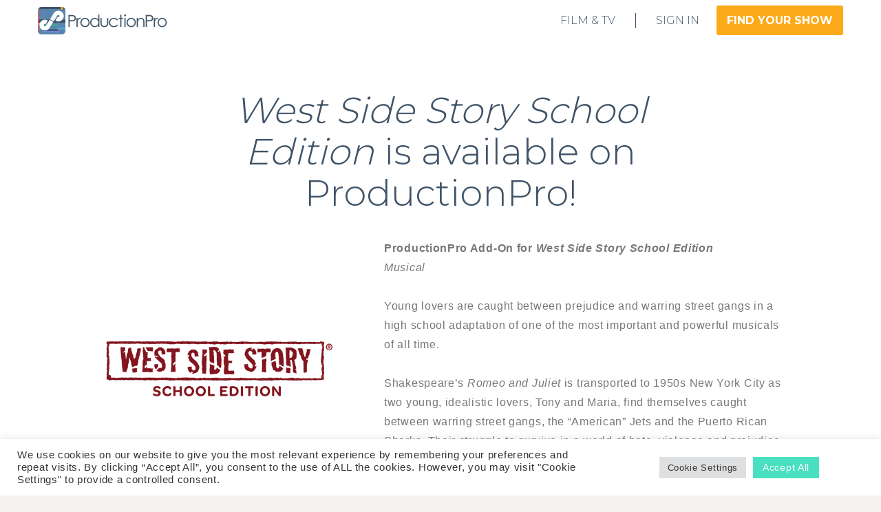

--- FILE ---
content_type: text/html; charset=UTF-8
request_url: https://production.pro/show/west-side-story-school-edition
body_size: 57643
content:
<!doctype html>
<!--[if lt IE 10]>
<html class="ie9 no-js" lang="en-US">
<![endif]-->
<!--[if (gt IE 9)|!(IE)]><!-->

<html class="no-js" lang="en-US"> <!--<![endif]-->

	<head>
		<script src="https://www.googleoptimize.com/optimize.js?id=OPT-KJDHDBG"></script>
		<meta charset="UTF-8">
			<!-- Google Tag Manager -->
<script>(function(w,d,s,l,i){w[l]=w[l]||[];w[l].push({'gtm.start':
new Date().getTime(),event:'gtm.js'});var f=d.getElementsByTagName(s)[0],
j=d.createElement(s),dl=l!='dataLayer'?'&l='+l:'';j.async=true;j.src=
'https://www.googletagmanager.com/gtm.js?id='+i+dl;f.parentNode.insertBefore(j,f);
})(window,document,'script','dataLayer','GTM-N2RM6Q9');</script>
<!-- End Google Tag Manager -->	
	<!-- Facebook Pixel Code -->
<script>
!function(f,b,e,v,n,t,s)
{if(f.fbq)return;n=f.fbq=function(){n.callMethod?
n.callMethod.apply(n,arguments):n.queue.push(arguments)};
if(!f._fbq)f._fbq=n;n.push=n;n.loaded=!0;n.version='2.0';
n.queue=[];t=b.createElement(e);t.async=!0;
t.src=v;s=b.getElementsByTagName(e)[0];
s.parentNode.insertBefore(t,s)}(window, document,'script',
'https://connect.facebook.net/en_US/fbevents.js');
fbq('init', '136164306814987');
fbq('track', 'PageView');
</script>
<noscript><img height="1" width="1" style="display:none"
src="https://www.facebook.com/tr?id=136164306814987&ev=PageView&noscript=1"
/></noscript>

<!-- End Facebook Pixel Code -->
		<meta name='robots' content='index, follow, max-image-preview:large, max-snippet:-1, max-video-preview:-1' />

	<!-- This site is optimized with the Yoast SEO plugin v20.13 - https://yoast.com/wordpress/plugins/seo/ -->
	<title>West Side Story School Edition - ProductionPro</title>
	<meta name="description" content="Digital script for West Side Story School Edition, the high school adaptation of one of the most powerful musicals of all time." />
	<link rel="canonical" href="https://production.pro/show/west-side-story-school-edition" />
	<meta property="og:locale" content="en_US" />
	<meta property="og:type" content="article" />
	<meta property="og:title" content="West Side Story School Edition - ProductionPro" />
	<meta property="og:description" content="Digital script for West Side Story School Edition, the high school adaptation of one of the most powerful musicals of all time." />
	<meta property="og:url" content="https://production.pro/show/west-side-story-school-edition" />
	<meta property="og:site_name" content="ProductionPro" />
	<meta property="article:publisher" content="https://www.facebook.com/productionproapp" />
	<meta property="article:modified_time" content="2022-02-04T18:51:16+00:00" />
	<meta property="og:image" content="https://production.pro/wp-content/uploads/2018/09/mti-west-side-story-school-edition.png" />
	<meta property="og:image:width" content="600" />
	<meta property="og:image:height" content="600" />
	<meta property="og:image:type" content="image/png" />
	<meta name="twitter:card" content="summary_large_image" />
	<meta name="twitter:site" content="@productionprohq" />
	<meta name="twitter:label1" content="Est. reading time" />
	<meta name="twitter:data1" content="1 minute" />
	<script type="application/ld+json" class="yoast-schema-graph">{"@context":"https://schema.org","@graph":[{"@type":"WebPage","@id":"https://production.pro/show/west-side-story-school-edition","url":"https://production.pro/show/west-side-story-school-edition","name":"West Side Story School Edition - ProductionPro","isPartOf":{"@id":"https://production.pro/#website"},"primaryImageOfPage":{"@id":"https://production.pro/show/west-side-story-school-edition#primaryimage"},"image":{"@id":"https://production.pro/show/west-side-story-school-edition#primaryimage"},"thumbnailUrl":"https://production.pro/wp-content/uploads/2018/09/mti-west-side-story-school-edition.png","datePublished":"2018-09-26T13:28:47+00:00","dateModified":"2022-02-04T18:51:16+00:00","description":"Digital script for West Side Story School Edition, the high school adaptation of one of the most powerful musicals of all time.","breadcrumb":{"@id":"https://production.pro/show/west-side-story-school-edition#breadcrumb"},"inLanguage":"en-US","potentialAction":[{"@type":"ReadAction","target":["https://production.pro/show/west-side-story-school-edition"]}]},{"@type":"ImageObject","inLanguage":"en-US","@id":"https://production.pro/show/west-side-story-school-edition#primaryimage","url":"https://production.pro/wp-content/uploads/2018/09/mti-west-side-story-school-edition.png","contentUrl":"https://production.pro/wp-content/uploads/2018/09/mti-west-side-story-school-edition.png","width":600,"height":600,"caption":"MTI West Side Story School Edition Logo"},{"@type":"BreadcrumbList","@id":"https://production.pro/show/west-side-story-school-edition#breadcrumb","itemListElement":[{"@type":"ListItem","position":1,"name":"Home","item":"https://production.pro/"},{"@type":"ListItem","position":2,"name":"West Side Story School Edition"}]},{"@type":"WebSite","@id":"https://production.pro/#website","url":"https://production.pro/","name":"ProductionPro","description":"Script, Breakdown &amp; Media Hub","publisher":{"@id":"https://production.pro/#organization"},"potentialAction":[{"@type":"SearchAction","target":{"@type":"EntryPoint","urlTemplate":"https://production.pro/?s={search_term_string}"},"query-input":"required name=search_term_string"}],"inLanguage":"en-US"},{"@type":"Organization","@id":"https://production.pro/#organization","name":"ProductionPro","url":"https://production.pro/","logo":{"@type":"ImageObject","inLanguage":"en-US","@id":"https://production.pro/#/schema/logo/image/","url":"https://production.pro/wp-content/uploads/2020/12/Icon-with-logo-2x.png","contentUrl":"https://production.pro/wp-content/uploads/2020/12/Icon-with-logo-2x.png","width":292,"height":64,"caption":"ProductionPro"},"image":{"@id":"https://production.pro/#/schema/logo/image/"},"sameAs":["https://www.facebook.com/productionproapp","https://twitter.com/productionprohq","https://www.instagram.com/productionproapp/","https://www.linkedin.com/company/3358909"]}]}</script>
	<!-- / Yoast SEO plugin. -->


<link rel='dns-prefetch' href='//production.pro' />
<link rel='dns-prefetch' href='//sdks.shopifycdn.com' />
<link rel='dns-prefetch' href='//unpkg.com' />
<link rel='dns-prefetch' href='//fonts.googleapis.com' />
<link rel="alternate" type="application/rss+xml" title="ProductionPro &raquo; Feed" href="https://production.pro/feed" />
<link rel="alternate" type="application/rss+xml" title="ProductionPro &raquo; Comments Feed" href="https://production.pro/comments/feed" />
<link rel="alternate" type="application/rss+xml" title="ProductionPro &raquo; West Side Story School Edition Comments Feed" href="https://production.pro/show/west-side-story-school-edition/feed" />
<meta name="viewport" content="width=device-width, initial-scale=1, maximum-scale=1, user-scalable=no">
<meta name="application-name" content="ProductionPro">
		<!-- This site uses the Google Analytics by MonsterInsights plugin v8.18 - Using Analytics tracking - https://www.monsterinsights.com/ -->
		<!-- Note: MonsterInsights is not currently configured on this site. The site owner needs to authenticate with Google Analytics in the MonsterInsights settings panel. -->
					<!-- No tracking code set -->
				<!-- / Google Analytics by MonsterInsights -->
		<script type="text/javascript">
/* <![CDATA[ */
window._wpemojiSettings = {"baseUrl":"https:\/\/s.w.org\/images\/core\/emoji\/14.0.0\/72x72\/","ext":".png","svgUrl":"https:\/\/s.w.org\/images\/core\/emoji\/14.0.0\/svg\/","svgExt":".svg","source":{"concatemoji":"https:\/\/production.pro\/wp-includes\/js\/wp-emoji-release.min.js?ver=6.4.7"}};
/*! This file is auto-generated */
!function(i,n){var o,s,e;function c(e){try{var t={supportTests:e,timestamp:(new Date).valueOf()};sessionStorage.setItem(o,JSON.stringify(t))}catch(e){}}function p(e,t,n){e.clearRect(0,0,e.canvas.width,e.canvas.height),e.fillText(t,0,0);var t=new Uint32Array(e.getImageData(0,0,e.canvas.width,e.canvas.height).data),r=(e.clearRect(0,0,e.canvas.width,e.canvas.height),e.fillText(n,0,0),new Uint32Array(e.getImageData(0,0,e.canvas.width,e.canvas.height).data));return t.every(function(e,t){return e===r[t]})}function u(e,t,n){switch(t){case"flag":return n(e,"\ud83c\udff3\ufe0f\u200d\u26a7\ufe0f","\ud83c\udff3\ufe0f\u200b\u26a7\ufe0f")?!1:!n(e,"\ud83c\uddfa\ud83c\uddf3","\ud83c\uddfa\u200b\ud83c\uddf3")&&!n(e,"\ud83c\udff4\udb40\udc67\udb40\udc62\udb40\udc65\udb40\udc6e\udb40\udc67\udb40\udc7f","\ud83c\udff4\u200b\udb40\udc67\u200b\udb40\udc62\u200b\udb40\udc65\u200b\udb40\udc6e\u200b\udb40\udc67\u200b\udb40\udc7f");case"emoji":return!n(e,"\ud83e\udef1\ud83c\udffb\u200d\ud83e\udef2\ud83c\udfff","\ud83e\udef1\ud83c\udffb\u200b\ud83e\udef2\ud83c\udfff")}return!1}function f(e,t,n){var r="undefined"!=typeof WorkerGlobalScope&&self instanceof WorkerGlobalScope?new OffscreenCanvas(300,150):i.createElement("canvas"),a=r.getContext("2d",{willReadFrequently:!0}),o=(a.textBaseline="top",a.font="600 32px Arial",{});return e.forEach(function(e){o[e]=t(a,e,n)}),o}function t(e){var t=i.createElement("script");t.src=e,t.defer=!0,i.head.appendChild(t)}"undefined"!=typeof Promise&&(o="wpEmojiSettingsSupports",s=["flag","emoji"],n.supports={everything:!0,everythingExceptFlag:!0},e=new Promise(function(e){i.addEventListener("DOMContentLoaded",e,{once:!0})}),new Promise(function(t){var n=function(){try{var e=JSON.parse(sessionStorage.getItem(o));if("object"==typeof e&&"number"==typeof e.timestamp&&(new Date).valueOf()<e.timestamp+604800&&"object"==typeof e.supportTests)return e.supportTests}catch(e){}return null}();if(!n){if("undefined"!=typeof Worker&&"undefined"!=typeof OffscreenCanvas&&"undefined"!=typeof URL&&URL.createObjectURL&&"undefined"!=typeof Blob)try{var e="postMessage("+f.toString()+"("+[JSON.stringify(s),u.toString(),p.toString()].join(",")+"));",r=new Blob([e],{type:"text/javascript"}),a=new Worker(URL.createObjectURL(r),{name:"wpTestEmojiSupports"});return void(a.onmessage=function(e){c(n=e.data),a.terminate(),t(n)})}catch(e){}c(n=f(s,u,p))}t(n)}).then(function(e){for(var t in e)n.supports[t]=e[t],n.supports.everything=n.supports.everything&&n.supports[t],"flag"!==t&&(n.supports.everythingExceptFlag=n.supports.everythingExceptFlag&&n.supports[t]);n.supports.everythingExceptFlag=n.supports.everythingExceptFlag&&!n.supports.flag,n.DOMReady=!1,n.readyCallback=function(){n.DOMReady=!0}}).then(function(){return e}).then(function(){var e;n.supports.everything||(n.readyCallback(),(e=n.source||{}).concatemoji?t(e.concatemoji):e.wpemoji&&e.twemoji&&(t(e.twemoji),t(e.wpemoji)))}))}((window,document),window._wpemojiSettings);
/* ]]> */
</script>
<link rel='stylesheet' id='premium-addons-css' href='https://production.pro/wp-content/plugins/premium-addons-for-elementor/assets/frontend/min-css/premium-addons.min.css?ver=4.10.81' type='text/css' media='all' />
<style id='wp-emoji-styles-inline-css' type='text/css'>

	img.wp-smiley, img.emoji {
		display: inline !important;
		border: none !important;
		box-shadow: none !important;
		height: 1em !important;
		width: 1em !important;
		margin: 0 0.07em !important;
		vertical-align: -0.1em !important;
		background: none !important;
		padding: 0 !important;
	}
</style>
<link rel='stylesheet' id='wp-block-library-css' href='https://production.pro/wp-includes/css/dist/block-library/style.min.css?ver=6.4.7' type='text/css' media='all' />
<style id='classic-theme-styles-inline-css' type='text/css'>
/*! This file is auto-generated */
.wp-block-button__link{color:#fff;background-color:#32373c;border-radius:9999px;box-shadow:none;text-decoration:none;padding:calc(.667em + 2px) calc(1.333em + 2px);font-size:1.125em}.wp-block-file__button{background:#32373c;color:#fff;text-decoration:none}
</style>
<style id='global-styles-inline-css' type='text/css'>
body{--wp--preset--color--black: #000000;--wp--preset--color--cyan-bluish-gray: #abb8c3;--wp--preset--color--white: #ffffff;--wp--preset--color--pale-pink: #f78da7;--wp--preset--color--vivid-red: #cf2e2e;--wp--preset--color--luminous-vivid-orange: #ff6900;--wp--preset--color--luminous-vivid-amber: #fcb900;--wp--preset--color--light-green-cyan: #7bdcb5;--wp--preset--color--vivid-green-cyan: #00d084;--wp--preset--color--pale-cyan-blue: #8ed1fc;--wp--preset--color--vivid-cyan-blue: #0693e3;--wp--preset--color--vivid-purple: #9b51e0;--wp--preset--color--primary-1: #f1b144;--wp--preset--color--primary-2: #044475;--wp--preset--color--primary-3: #487F84;--wp--preset--color--primary-4: #5F597E;--wp--preset--color--primary-5: #d6ccad;--wp--preset--color--green: #66bb6a;--wp--preset--color--red: #ff5252;--wp--preset--color--orange: #ffb74d;--wp--preset--color--aqua: #1de9b6;--wp--preset--color--blue: #00b0ff;--wp--preset--color--purple: #b388ff;--wp--preset--color--grey: #bababa;--wp--preset--gradient--vivid-cyan-blue-to-vivid-purple: linear-gradient(135deg,rgba(6,147,227,1) 0%,rgb(155,81,224) 100%);--wp--preset--gradient--light-green-cyan-to-vivid-green-cyan: linear-gradient(135deg,rgb(122,220,180) 0%,rgb(0,208,130) 100%);--wp--preset--gradient--luminous-vivid-amber-to-luminous-vivid-orange: linear-gradient(135deg,rgba(252,185,0,1) 0%,rgba(255,105,0,1) 100%);--wp--preset--gradient--luminous-vivid-orange-to-vivid-red: linear-gradient(135deg,rgba(255,105,0,1) 0%,rgb(207,46,46) 100%);--wp--preset--gradient--very-light-gray-to-cyan-bluish-gray: linear-gradient(135deg,rgb(238,238,238) 0%,rgb(169,184,195) 100%);--wp--preset--gradient--cool-to-warm-spectrum: linear-gradient(135deg,rgb(74,234,220) 0%,rgb(151,120,209) 20%,rgb(207,42,186) 40%,rgb(238,44,130) 60%,rgb(251,105,98) 80%,rgb(254,248,76) 100%);--wp--preset--gradient--blush-light-purple: linear-gradient(135deg,rgb(255,206,236) 0%,rgb(152,150,240) 100%);--wp--preset--gradient--blush-bordeaux: linear-gradient(135deg,rgb(254,205,165) 0%,rgb(254,45,45) 50%,rgb(107,0,62) 100%);--wp--preset--gradient--luminous-dusk: linear-gradient(135deg,rgb(255,203,112) 0%,rgb(199,81,192) 50%,rgb(65,88,208) 100%);--wp--preset--gradient--pale-ocean: linear-gradient(135deg,rgb(255,245,203) 0%,rgb(182,227,212) 50%,rgb(51,167,181) 100%);--wp--preset--gradient--electric-grass: linear-gradient(135deg,rgb(202,248,128) 0%,rgb(113,206,126) 100%);--wp--preset--gradient--midnight: linear-gradient(135deg,rgb(2,3,129) 0%,rgb(40,116,252) 100%);--wp--preset--font-size--small: 13px;--wp--preset--font-size--medium: 20px;--wp--preset--font-size--large: 36px;--wp--preset--font-size--x-large: 42px;--wp--preset--spacing--20: 0.44rem;--wp--preset--spacing--30: 0.67rem;--wp--preset--spacing--40: 1rem;--wp--preset--spacing--50: 1.5rem;--wp--preset--spacing--60: 2.25rem;--wp--preset--spacing--70: 3.38rem;--wp--preset--spacing--80: 5.06rem;--wp--preset--shadow--natural: 6px 6px 9px rgba(0, 0, 0, 0.2);--wp--preset--shadow--deep: 12px 12px 50px rgba(0, 0, 0, 0.4);--wp--preset--shadow--sharp: 6px 6px 0px rgba(0, 0, 0, 0.2);--wp--preset--shadow--outlined: 6px 6px 0px -3px rgba(255, 255, 255, 1), 6px 6px rgba(0, 0, 0, 1);--wp--preset--shadow--crisp: 6px 6px 0px rgba(0, 0, 0, 1);}:where(.is-layout-flex){gap: 0.5em;}:where(.is-layout-grid){gap: 0.5em;}body .is-layout-flow > .alignleft{float: left;margin-inline-start: 0;margin-inline-end: 2em;}body .is-layout-flow > .alignright{float: right;margin-inline-start: 2em;margin-inline-end: 0;}body .is-layout-flow > .aligncenter{margin-left: auto !important;margin-right: auto !important;}body .is-layout-constrained > .alignleft{float: left;margin-inline-start: 0;margin-inline-end: 2em;}body .is-layout-constrained > .alignright{float: right;margin-inline-start: 2em;margin-inline-end: 0;}body .is-layout-constrained > .aligncenter{margin-left: auto !important;margin-right: auto !important;}body .is-layout-constrained > :where(:not(.alignleft):not(.alignright):not(.alignfull)){max-width: var(--wp--style--global--content-size);margin-left: auto !important;margin-right: auto !important;}body .is-layout-constrained > .alignwide{max-width: var(--wp--style--global--wide-size);}body .is-layout-flex{display: flex;}body .is-layout-flex{flex-wrap: wrap;align-items: center;}body .is-layout-flex > *{margin: 0;}body .is-layout-grid{display: grid;}body .is-layout-grid > *{margin: 0;}:where(.wp-block-columns.is-layout-flex){gap: 2em;}:where(.wp-block-columns.is-layout-grid){gap: 2em;}:where(.wp-block-post-template.is-layout-flex){gap: 1.25em;}:where(.wp-block-post-template.is-layout-grid){gap: 1.25em;}.has-black-color{color: var(--wp--preset--color--black) !important;}.has-cyan-bluish-gray-color{color: var(--wp--preset--color--cyan-bluish-gray) !important;}.has-white-color{color: var(--wp--preset--color--white) !important;}.has-pale-pink-color{color: var(--wp--preset--color--pale-pink) !important;}.has-vivid-red-color{color: var(--wp--preset--color--vivid-red) !important;}.has-luminous-vivid-orange-color{color: var(--wp--preset--color--luminous-vivid-orange) !important;}.has-luminous-vivid-amber-color{color: var(--wp--preset--color--luminous-vivid-amber) !important;}.has-light-green-cyan-color{color: var(--wp--preset--color--light-green-cyan) !important;}.has-vivid-green-cyan-color{color: var(--wp--preset--color--vivid-green-cyan) !important;}.has-pale-cyan-blue-color{color: var(--wp--preset--color--pale-cyan-blue) !important;}.has-vivid-cyan-blue-color{color: var(--wp--preset--color--vivid-cyan-blue) !important;}.has-vivid-purple-color{color: var(--wp--preset--color--vivid-purple) !important;}.has-black-background-color{background-color: var(--wp--preset--color--black) !important;}.has-cyan-bluish-gray-background-color{background-color: var(--wp--preset--color--cyan-bluish-gray) !important;}.has-white-background-color{background-color: var(--wp--preset--color--white) !important;}.has-pale-pink-background-color{background-color: var(--wp--preset--color--pale-pink) !important;}.has-vivid-red-background-color{background-color: var(--wp--preset--color--vivid-red) !important;}.has-luminous-vivid-orange-background-color{background-color: var(--wp--preset--color--luminous-vivid-orange) !important;}.has-luminous-vivid-amber-background-color{background-color: var(--wp--preset--color--luminous-vivid-amber) !important;}.has-light-green-cyan-background-color{background-color: var(--wp--preset--color--light-green-cyan) !important;}.has-vivid-green-cyan-background-color{background-color: var(--wp--preset--color--vivid-green-cyan) !important;}.has-pale-cyan-blue-background-color{background-color: var(--wp--preset--color--pale-cyan-blue) !important;}.has-vivid-cyan-blue-background-color{background-color: var(--wp--preset--color--vivid-cyan-blue) !important;}.has-vivid-purple-background-color{background-color: var(--wp--preset--color--vivid-purple) !important;}.has-black-border-color{border-color: var(--wp--preset--color--black) !important;}.has-cyan-bluish-gray-border-color{border-color: var(--wp--preset--color--cyan-bluish-gray) !important;}.has-white-border-color{border-color: var(--wp--preset--color--white) !important;}.has-pale-pink-border-color{border-color: var(--wp--preset--color--pale-pink) !important;}.has-vivid-red-border-color{border-color: var(--wp--preset--color--vivid-red) !important;}.has-luminous-vivid-orange-border-color{border-color: var(--wp--preset--color--luminous-vivid-orange) !important;}.has-luminous-vivid-amber-border-color{border-color: var(--wp--preset--color--luminous-vivid-amber) !important;}.has-light-green-cyan-border-color{border-color: var(--wp--preset--color--light-green-cyan) !important;}.has-vivid-green-cyan-border-color{border-color: var(--wp--preset--color--vivid-green-cyan) !important;}.has-pale-cyan-blue-border-color{border-color: var(--wp--preset--color--pale-cyan-blue) !important;}.has-vivid-cyan-blue-border-color{border-color: var(--wp--preset--color--vivid-cyan-blue) !important;}.has-vivid-purple-border-color{border-color: var(--wp--preset--color--vivid-purple) !important;}.has-vivid-cyan-blue-to-vivid-purple-gradient-background{background: var(--wp--preset--gradient--vivid-cyan-blue-to-vivid-purple) !important;}.has-light-green-cyan-to-vivid-green-cyan-gradient-background{background: var(--wp--preset--gradient--light-green-cyan-to-vivid-green-cyan) !important;}.has-luminous-vivid-amber-to-luminous-vivid-orange-gradient-background{background: var(--wp--preset--gradient--luminous-vivid-amber-to-luminous-vivid-orange) !important;}.has-luminous-vivid-orange-to-vivid-red-gradient-background{background: var(--wp--preset--gradient--luminous-vivid-orange-to-vivid-red) !important;}.has-very-light-gray-to-cyan-bluish-gray-gradient-background{background: var(--wp--preset--gradient--very-light-gray-to-cyan-bluish-gray) !important;}.has-cool-to-warm-spectrum-gradient-background{background: var(--wp--preset--gradient--cool-to-warm-spectrum) !important;}.has-blush-light-purple-gradient-background{background: var(--wp--preset--gradient--blush-light-purple) !important;}.has-blush-bordeaux-gradient-background{background: var(--wp--preset--gradient--blush-bordeaux) !important;}.has-luminous-dusk-gradient-background{background: var(--wp--preset--gradient--luminous-dusk) !important;}.has-pale-ocean-gradient-background{background: var(--wp--preset--gradient--pale-ocean) !important;}.has-electric-grass-gradient-background{background: var(--wp--preset--gradient--electric-grass) !important;}.has-midnight-gradient-background{background: var(--wp--preset--gradient--midnight) !important;}.has-small-font-size{font-size: var(--wp--preset--font-size--small) !important;}.has-medium-font-size{font-size: var(--wp--preset--font-size--medium) !important;}.has-large-font-size{font-size: var(--wp--preset--font-size--large) !important;}.has-x-large-font-size{font-size: var(--wp--preset--font-size--x-large) !important;}
.wp-block-navigation a:where(:not(.wp-element-button)){color: inherit;}
:where(.wp-block-post-template.is-layout-flex){gap: 1.25em;}:where(.wp-block-post-template.is-layout-grid){gap: 1.25em;}
:where(.wp-block-columns.is-layout-flex){gap: 2em;}:where(.wp-block-columns.is-layout-grid){gap: 2em;}
.wp-block-pullquote{font-size: 1.5em;line-height: 1.6;}
</style>
<link rel='stylesheet' id='cookie-law-info-css' href='https://production.pro/wp-content/plugins/cookie-law-info/legacy/public/css/cookie-law-info-public.css?ver=3.3.9.1' type='text/css' media='all' />
<link rel='stylesheet' id='cookie-law-info-gdpr-css' href='https://production.pro/wp-content/plugins/cookie-law-info/legacy/public/css/cookie-law-info-gdpr.css?ver=3.3.9.1' type='text/css' media='all' />
<link rel='stylesheet' id='show-css' href='https://production.pro/wp-content/themes/blade-child/css/show.css?ver=1.0.0' type='text/css' media='all' />
<link rel='stylesheet' id='trw-modal-css' href='https://production.pro/wp-content/themes/blade-child/css/trw-modal.css?ver=1.0.0' type='text/css' media='all' />
<link rel='stylesheet' id='swiper-css-css' href='https://unpkg.com/swiper/swiper-bundle.min.css?ver=1.0.0' type='text/css' media='all' />
<link rel='stylesheet' id='shortcode-styles-css' href='https://production.pro/wp-content/themes/blade-child/css/shortcode-styles.css?ver=1.0.0' type='text/css' media='all' />
<link rel='stylesheet' id='template-styles-css' href='https://production.pro/wp-content/themes/blade-child/css/template-styles.css?ver=1.0.0' type='text/css' media='all' />
<link rel='stylesheet' id='header-css' href='https://production.pro/wp-content/themes/blade-child/css/header.css?ver=1.0.0' type='text/css' media='all' />
<link rel='stylesheet' id='footer-css' href='https://production.pro/wp-content/themes/blade-child/css/footer.css?ver=1.0.0' type='text/css' media='all' />
<link rel='stylesheet' id='global-css' href='https://production.pro/wp-content/themes/blade-child/css/global.css?ver=1.0.0' type='text/css' media='all' />
<link rel='stylesheet' id='components-css' href='https://production.pro/wp-content/themes/blade-child/css/components.css?ver=1.0.0' type='text/css' media='all' />
<link rel='stylesheet' id='helpers-css' href='https://production.pro/wp-content/themes/blade-child/css/helpers.css?ver=1.0.0' type='text/css' media='all' />
<link rel='stylesheet' id='blade-grve-awesome-fonts-css' href='https://production.pro/wp-content/themes/blade/css/font-awesome.min.css?ver=4.7.0' type='text/css' media='all' />
<link rel='stylesheet' id='blade-grve-basic-css' href='https://production.pro/wp-content/themes/blade/css/basic.css?ver=3.3.9' type='text/css' media='all' />
<link rel='stylesheet' id='blade-grve-grid-css' href='https://production.pro/wp-content/themes/blade/css/grid.css?ver=3.3.9' type='text/css' media='all' />
<link rel='stylesheet' id='blade-grve-theme-style-css' href='https://production.pro/wp-content/themes/blade/css/theme-style.css?ver=3.3.9' type='text/css' media='all' />
<link rel='stylesheet' id='blade-grve-elements-css' href='https://production.pro/wp-content/themes/blade/css/elements.css?ver=3.3.9' type='text/css' media='all' />
<link rel='stylesheet' id='blade-grve-style-css' href='https://production.pro/wp-content/themes/blade-child/style.css?ver=3.3.9' type='text/css' media='all' />
<link rel='stylesheet' id='blade-grve-responsive-css' href='https://production.pro/wp-content/themes/blade/css/responsive.css?ver=3.3.9' type='text/css' media='all' />
<link rel='stylesheet' id='redux-google-fonts-grve_blade_options-css' href='https://fonts.googleapis.com/css?family=Montserrat%3A300%2C700%7CCabin+Condensed&#038;ver=1701462725' type='text/css' media='all' />
<script type="text/javascript" src="https://production.pro/wp-includes/js/jquery/jquery.min.js?ver=3.7.1" id="jquery-core-js"></script>
<script type="text/javascript" src="https://production.pro/wp-includes/js/jquery/jquery-migrate.min.js?ver=3.4.1" id="jquery-migrate-js"></script>
<script type="text/javascript" id="cookie-law-info-js-extra">
/* <![CDATA[ */
var Cli_Data = {"nn_cookie_ids":[],"cookielist":[],"non_necessary_cookies":[],"ccpaEnabled":"","ccpaRegionBased":"","ccpaBarEnabled":"","strictlyEnabled":["necessary","obligatoire"],"ccpaType":"gdpr","js_blocking":"1","custom_integration":"","triggerDomRefresh":"","secure_cookies":""};
var cli_cookiebar_settings = {"animate_speed_hide":"500","animate_speed_show":"500","background":"#FFF","border":"#b1a6a6c2","border_on":"","button_1_button_colour":"#49e0c1","button_1_button_hover":"#3ab39a","button_1_link_colour":"#fff","button_1_as_button":"1","button_1_new_win":"","button_2_button_colour":"#333","button_2_button_hover":"#292929","button_2_link_colour":"#444","button_2_as_button":"","button_2_hidebar":"","button_3_button_colour":"#dedfe0","button_3_button_hover":"#b2b2b3","button_3_link_colour":"#333333","button_3_as_button":"1","button_3_new_win":"","button_4_button_colour":"#dedfe0","button_4_button_hover":"#b2b2b3","button_4_link_colour":"#333333","button_4_as_button":"1","button_7_button_colour":"#49e0c1","button_7_button_hover":"#3ab39a","button_7_link_colour":"#fff","button_7_as_button":"1","button_7_new_win":"","font_family":"inherit","header_fix":"","notify_animate_hide":"1","notify_animate_show":"","notify_div_id":"#cookie-law-info-bar","notify_position_horizontal":"right","notify_position_vertical":"bottom","scroll_close":"","scroll_close_reload":"","accept_close_reload":"","reject_close_reload":"","showagain_tab":"","showagain_background":"#fff","showagain_border":"#000","showagain_div_id":"#cookie-law-info-again","showagain_x_position":"100px","text":"#333333","show_once_yn":"","show_once":"10000","logging_on":"","as_popup":"","popup_overlay":"1","bar_heading_text":"","cookie_bar_as":"banner","popup_showagain_position":"bottom-right","widget_position":"left"};
var log_object = {"ajax_url":"https:\/\/production.pro\/wp-admin\/admin-ajax.php"};
/* ]]> */
</script>
<script type="text/javascript" src="https://production.pro/wp-content/plugins/cookie-law-info/legacy/public/js/cookie-law-info-public.js?ver=3.3.9.1" id="cookie-law-info-js"></script>
<script type="text/javascript" src="https://production.pro/wp-content/themes/blade/js/modernizr.custom.js?ver=2.8.3" id="modernizr-js"></script>
<link rel="https://api.w.org/" href="https://production.pro/wp-json/" /><link rel="EditURI" type="application/rsd+xml" title="RSD" href="https://production.pro/xmlrpc.php?rsd" />
<meta name="generator" content="WordPress 6.4.7" />
<link rel='shortlink' href='https://production.pro/?p=11354' />
<link rel="alternate" type="application/json+oembed" href="https://production.pro/wp-json/oembed/1.0/embed?url=https%3A%2F%2Fproduction.pro%2Fshow%2Fwest-side-story-school-edition" />
<link rel="alternate" type="text/xml+oembed" href="https://production.pro/wp-json/oembed/1.0/embed?url=https%3A%2F%2Fproduction.pro%2Fshow%2Fwest-side-story-school-edition&#038;format=xml" />
<!--GOOGLE ANALYTICS-->
  <script>
      var _gaq = _gaq || [];
      _gaq.push(['_setAccount', 'UA-67978025-1']);
      _gaq.push(['_trackPageview']);

       (function() {
        var ga = document.createElement('script'); ga.type = 'text/javascript'; ga.async = true;
        ga.src = ('https:' == document.location.protocol ? 'https://ssl' : 'http://www') + '.google-analytics.com/ga.js';
        var s = document.getElementsByTagName('script')[0]; s.parentNode.insertBefore(ga, s);
      })();
  </script><!-- HFCM by 99 Robots - Snippet # 1: Meta Pixel -->
<!-- Facebook Pixel Code -->
<script>
!function(f,b,e,v,n,t,s)
{if(f.fbq)return;n=f.fbq=function(){n.callMethod?
n.callMethod.apply(n,arguments):n.queue.push(arguments)};
if(!f._fbq)f._fbq=n;n.push=n;n.loaded=!0;n.version='2.0';
n.queue=[];t=b.createElement(e);t.async=!0;
t.src=v;s=b.getElementsByTagName(e)[0];
s.parentNode.insertBefore(t,s)}(window, document,'script',
'https://connect.facebook.net/en_US/fbevents.js');
fbq('init', '136164306814987');
fbq('track', 'PageView');
</script>
<noscript><img height="1" width="1" style="display:none"
src="https://www.facebook.com/tr?id=136164306814987&ev=PageView&noscript=1"
/></noscript>
<!-- End Facebook Pixel Code -->
<!-- /end HFCM by 99 Robots -->
<!-- HFCM by 99 Robots - Snippet # 2: GTM -->
<!-- Google Tag Manager -->
<script>(function(w,d,s,l,i){w[l]=w[l]||[];w[l].push({'gtm.start':
new Date().getTime(),event:'gtm.js'});var f=d.getElementsByTagName(s)[0],
j=d.createElement(s),dl=l!='dataLayer'?'&l='+l:'';j.async=true;j.src=
'https://www.googletagmanager.com/gtm.js?id='+i+dl;f.parentNode.insertBefore(j,f);
})(window,document,'script','dataLayer','GTM-N2RM6Q9');</script>
<!-- End Google Tag Manager -->	
<!-- /end HFCM by 99 Robots -->
<script id='pixel-script-poptin' src='https://cdn.popt.in/pixel.js?id=8b80062518145' async='true'></script> <!-- Dynamic css -->
<style type="text/css">
 body, p { font-size: 16px; font-family: Arial, Helvetica, sans-serif; font-weight: 300; line-height: 28px; letter-spacing: 0.7px; } #grve-header .grve-logo.grve-logo-text a { font-family: Arial, Helvetica, sans-serif; font-weight: 700; font-style: normal; font-size: 36px; text-transform: none; letter-spacing: 0px; } #grve-main-menu .grve-wrapper > ul > li > a, #grve-main-menu .grve-wrapper > ul > li.megamenu > ul > li > a, #grve-theme-wrapper #grve-hidden-menu ul.grve-menu > li > a, .grve-toggle-hiddenarea .grve-label, #grve-hidden-menu ul.grve-menu > li.megamenu > ul > li > a, #grve-main-menu .grve-wrapper > ul > li ul li.grve-goback a, #grve-hidden-menu ul.grve-menu > li ul li.grve-goback a { font-family: Arial, Helvetica, sans-serif; font-weight: 300; font-style: normal; font-size: 16px; text-transform: uppercase; letter-spacing: 0px; } .grve-slide-menu #grve-main-menu .grve-wrapper ul li.megamenu ul li:not(.grve-goback) > a, #grve-hidden-menu.grve-slide-menu ul li.megamenu ul li:not(.grve-goback) > a, #grve-main-menu .grve-wrapper > ul > li ul li a, #grve-header .grve-shoppin-cart-content { font-family: Arial, Helvetica, sans-serif; font-weight: 600; font-style: normal; font-size: 14px; text-transform: none; letter-spacing: 0px; } #grve-main-menu .grve-menu-description, #grve-hidden-menu .grve-menu-description { font-family: Arial, Helvetica, sans-serif; font-weight: 300; font-style: normal; font-size: 13px; text-transform: none; letter-spacing: 0px; } .grve-anchor-menu .grve-anchor-wrapper .grve-container > ul > li > a, .grve-anchor-menu .grve-anchor-wrapper .grve-container ul.sub-menu li a { font-family: Arial, Helvetica, sans-serif; font-weight: 500; font-style: normal; font-size: 11px; text-transform: uppercase; letter-spacing: 2px; } h1, .grve-h1, #grve-theme-wrapper .grve-modal .grve-search input[type='text'], .grve-dropcap span, h2, .grve-h2, h3, .grve-h3, h4, .grve-h4, h5, .grve-h5, h6, .grve-h6 { font-family: Montserrat; font-weight: 300; font-style: normal; text-transform: none; } h1, .grve-h1, #grve-theme-wrapper .grve-modal .grve-search input[type='text'], .grve-dropcap span { font-size: 53px; line-height: 60px; letter-spacing: 0px; } h2, .grve-h2 { font-size: 36px; line-height: 40px; letter-spacing: 0px; } h3, .grve-h3 { font-size: 30px; line-height: 33px; letter-spacing: 0px; } h4, .grve-h4 { font-size: 23px; line-height: 26px; letter-spacing: 0px; } h5, .grve-h5, h3#reply-title { font-size: 18px; line-height: 20px; letter-spacing: 0px; } h6, .grve-h6 { font-size: 16px; line-height: 18px; letter-spacing: 0px; } #grve-page-title .grve-title, #grve-blog-title .grve-title { font-family: Arial, Helvetica, sans-serif; font-weight: 300; font-style: normal; font-size: 48px; text-transform: uppercase; line-height: 60px; letter-spacing: 0px; } #grve-page-title .grve-description, #grve-blog-title .grve-description, #grve-blog-title .grve-description p { font-family: Arial, Helvetica, sans-serif; font-weight: normal; font-style: normal; font-size: 26px; text-transform: none; line-height: 32px; letter-spacing: 0.7px; } #grve-post-title .grve-title-meta { font-family: Arial, Helvetica, sans-serif; font-weight: 400; font-style: normal; font-size: 18px; text-transform: uppercase; line-height: 30px; letter-spacing: 3.7px; } #grve-post-title .grve-title { font-family: Arial, Helvetica, sans-serif; font-weight: 700; font-style: normal; font-size: 40px; text-transform: uppercase; line-height: 50px; letter-spacing: 0px; } #grve-post-title .grve-description { font-family: Arial, Helvetica, sans-serif; font-weight: normal; font-style: normal; font-size: 26px; text-transform: none; line-height: 32px; letter-spacing: 0.7px; } #grve-portfolio-title .grve-title { font-family: Arial, Helvetica, sans-serif; font-weight: 700; font-style: normal; font-size: 64px; text-transform: uppercase; line-height: 68px; letter-spacing: 0px; } #grve-portfolio-title .grve-description { font-family: Arial, Helvetica, sans-serif; font-weight: normal; font-style: normal; font-size: 26px; text-transform: none; line-height: 32px; letter-spacing: 0.7px; } #grve-product-title .grve-title, #grve-product-tax-title .grve-title, .woocommerce-page #grve-page-title .grve-title { font-family: Montserrat; font-weight: 700; font-style: normal; font-size: 64px; text-transform: uppercase; line-height: 68px; letter-spacing: 0px; } #grve-product-title .grve-description, #grve-product-tax-title .grve-description, #grve-product-tax-title .grve-description p, .woocommerce-page #grve-page-title .grve-description { font-family: "Cabin Condensed"; font-weight: normal; font-style: normal; font-size: 26px; text-transform: none; line-height: 32px; letter-spacing: 0.7px; } #grve-feature-section .grve-subheading { font-family: Arial, Helvetica, sans-serif; font-weight: 400; font-style: normal; font-size: 18px; text-transform: uppercase; line-height: 30px; letter-spacing: 3.7px; } #grve-feature-section .grve-title { font-family: Arial, Helvetica, sans-serif; font-weight: 700; font-style: normal; font-size: 64px; text-transform: uppercase; line-height: 68px; letter-spacing: 0px; } #grve-feature-section .grve-description { font-family: Arial, Helvetica, sans-serif; font-weight: normal; font-style: normal; font-size: 26px; text-transform: none; line-height: 32px; letter-spacing: 0.7px; } #grve-feature-section.grve-fullscreen .grve-subheading { font-family: Arial, Helvetica, sans-serif; font-weight: 400; font-style: normal; font-size: 20px; text-transform: uppercase; line-height: 30px; letter-spacing: 3.7px; } #grve-feature-section.grve-fullscreen .grve-title { font-family: Arial, Helvetica, sans-serif; font-weight: 700; font-style: normal; font-size: 90px; text-transform: uppercase; line-height: 96px; letter-spacing: 0px; } #grve-feature-section.grve-fullscreen .grve-description { font-family: Arial, Helvetica, sans-serif; font-weight: normal; font-style: normal; font-size: 30px; text-transform: none; line-height: 36px; letter-spacing: 0.7px; } .grve-leader-text, .grve-leader-text p, p.grve-leader-text, blockquote, blockquote p { font-family: Arial, Helvetica, sans-serif; font-weight: 400; font-style: normal; font-size: 26px; text-transform: none; line-height: 32px; letter-spacing: 0px; } .grve-subtitle, .grve-subtitle p, .grve-subtitle-text { font-family: Arial, Helvetica, sans-serif; font-weight: 600; font-style: normal; font-size: 14px; text-transform: uppercase; line-height: 18px; letter-spacing: 3.7px; } .grve-small-text, span.wpcf7-not-valid-tip, div.wpcf7-validation-errors { font-family: Arial, Helvetica, sans-serif; font-weight: 500; font-style: normal; font-size: 11px; text-transform: uppercase; letter-spacing: 2px; } .grve-link-text, .grve-btn, input[type='button'], input[type='submit'], input[type='reset'], button:not(.mfp-arrow), #grve-header .grve-shoppin-cart-content .total, #grve-header .grve-shoppin-cart-content .button, #grve-main-content .vc_tta.vc_general .vc_tta-tab > a, .vc_tta.vc_general .vc_tta-panel-title, #cancel-comment-reply-link { font-family: Arial, Helvetica, sans-serif !important; font-weight: 700 !important; font-style: normal; font-size: 13px !important; text-transform: uppercase; letter-spacing: 0.7px; } .grve-btn.grve-btn-extrasmall, .widget.woocommerce button[type='submit'] { font-size: 9px !important; } .grve-btn.grve-btn-small { font-size: 11px !important; } .grve-btn.grve-btn-large { font-size: 16px !important; } .grve-btn.grve-btn-extralarge { font-size: 18px !important; } .grve-widget-title { font-family: Arial, Helvetica, sans-serif; font-weight: 700; font-style: normal; font-size: 16px; text-transform: uppercase; line-height: 24px; letter-spacing: 0px; } .widget, .widgets, #grve-hidden-menu ul.grve-menu li a { font-family: Arial, Helvetica, sans-serif; font-weight: 400; font-style: normal; font-size: 14px; text-transform: none; line-height: 24px; letter-spacing: 0px; } @media only screen and (min-width: 960px) and (max-width: 1200px) { h1,.grve-h1,#grve-theme-wrapper .grve-modal .grve-search input[type="text"],.grve-dropcap span { font-size: 47.7px; line-height: 1.13em; } h2,.grve-h2 { font-size: 32.4px; line-height: 1.11em; } #grve-page-title .grve-title,#grve-blog-title .grve-title { font-size: 43.2px; line-height: 1.25em; } #grve-post-title .grve-title { font-size: 36px; line-height: 1.25em; } #grve-portfolio-title .grve-title { font-size: 57.6px; line-height: 1.06em; } #grve-product-title .grve-title,#grve-product-tax-title .grve-title,.woocommerce-page #grve-page-title .grve-title { font-size: 57.6px; line-height: 1.06em; } #grve-feature-section .grve-title { font-size: 57.6px; line-height: 1.06em; } #grve-feature-section.grve-fullscreen .grve-title { font-size: 81px; line-height: 1.07em; } #grve-feature-section.grve-fullscreen .grve-description { font-size: 27px; line-height: 1.2em; } #grve-page-title .grve-description,#grve-blog-title .grve-description,#grve-blog-title .grve-description p { font-size: 23.4px; line-height: 1.23em; } #grve-post-title .grve-title-meta { font-size: 16.2px; line-height: 1.67em; } #grve-post-title .grve-description { font-size: 23.4px; line-height: 1.23em; } #grve-portfolio-title .grve-description { font-size: 23.4px; line-height: 1.23em; } #grve-product-title .grve-description,#grve-product-tax-title .grve-description,#grve-product-tax-title .grve-description p,.woocommerce-page #grve-page-title .grve-description { font-size: 23.4px; line-height: 1.23em; } #grve-feature-section .grve-subheading { font-size: 16.2px; line-height: 1.67em; } #grve-feature-section.grve-fullscreen .grve-subheading { font-size: 18px; line-height: 1.5em; } #grve-feature-section .grve-description { font-size: 23.4px; line-height: 1.23em; } .grve-leader-text,.grve-leader-text p,p.grve-leader-text,blockquote { font-size: 23.4px; line-height: 1.23em; } .grve-subtitle,.grve-subtitle-text { font-size: 12.6px; line-height: 1.29em; } } @media only screen and (min-width: 768px) and (max-width: 959px) { h1,.grve-h1,#grve-theme-wrapper .grve-modal .grve-search input[type="text"],.grve-dropcap span { font-size: 42.4px; line-height: 1.13em; } h2,.grve-h2 { font-size: 28.8px; line-height: 1.11em; } #grve-page-title .grve-title,#grve-blog-title .grve-title { font-size: 40.8px; line-height: 1.25em; } #grve-post-title .grve-title { font-size: 34px; line-height: 1.25em; } #grve-portfolio-title .grve-title { font-size: 54.4px; line-height: 1.06em; } #grve-product-title .grve-title,#grve-product-tax-title .grve-title,.woocommerce-page #grve-page-title .grve-title { font-size: 54.4px; line-height: 1.06em; } #grve-feature-section .grve-title { font-size: 54.4px; line-height: 1.06em; } #grve-feature-section.grve-fullscreen .grve-title { font-size: 76.5px; line-height: 1.07em; } #grve-feature-section.grve-fullscreen .grve-description { font-size: 25.5px; line-height: 1.2em; } #grve-page-title .grve-description,#grve-blog-title .grve-description,#grve-blog-title .grve-description p { font-size: 20.8px; line-height: 1.23em; } #grve-post-title .grve-title-meta { font-size: 14.4px; line-height: 1.67em; } #grve-post-title .grve-description { font-size: 20.8px; line-height: 1.23em; } #grve-portfolio-title .grve-description { font-size: 20.8px; line-height: 1.23em; } #grve-product-title .grve-description,#grve-product-tax-title .grve-description,#grve-product-tax-title .grve-description p,.woocommerce-page #grve-page-title .grve-description { font-size: 20.8px; line-height: 1.23em; } #grve-feature-section .grve-subheading { font-size: 14.4px; line-height: 1.67em; } #grve-feature-section.grve-fullscreen .grve-subheading { font-size: 16px; line-height: 1.5em; } #grve-feature-section .grve-description { font-size: 20.8px; line-height: 1.23em; } .grve-leader-text,.grve-leader-text p,p.grve-leader-text,blockquote { font-size: 20.8px; line-height: 1.23em; } .grve-subtitle,.grve-subtitle-text { font-size: 11.2px; line-height: 1.29em; } } @media only screen and (max-width: 767px) { h1,.grve-h1,#grve-theme-wrapper .grve-modal .grve-search input[type="text"],.grve-dropcap span { font-size: 37.1px; line-height: 1.13em; } h2,.grve-h2 { font-size: 25.2px; line-height: 1.11em; } #grve-page-title .grve-title,#grve-blog-title .grve-title { font-size: 19.2px; line-height: 1.25em; } #grve-post-title .grve-title { font-size: 16px; line-height: 1.25em; } #grve-portfolio-title .grve-title { font-size: 25.6px; line-height: 1.06em; } #grve-product-title .grve-title,#grve-product-tax-title .grve-title,.woocommerce-page #grve-page-title .grve-title { font-size: 25.6px; line-height: 1.06em; } #grve-feature-section .grve-title { font-size: 25.6px; line-height: 1.06em; } #grve-feature-section.grve-fullscreen .grve-title { font-size: 36px; line-height: 1.07em; } #grve-feature-section.grve-fullscreen .grve-description { font-size: 12px; line-height: 1.2em; } #grve-page-title .grve-description,#grve-blog-title .grve-description,#grve-blog-title .grve-description p { font-size: 18.2px; line-height: 1.23em; } #grve-post-title .grve-title-meta { font-size: 12.6px; line-height: 1.67em; } #grve-post-title .grve-description { font-size: 18.2px; line-height: 1.23em; } #grve-portfolio-title .grve-description { font-size: 18.2px; line-height: 1.23em; } #grve-product-title .grve-description,#grve-product-tax-title .grve-description,#grve-product-tax-title .grve-description p,.woocommerce-page #grve-page-title .grve-description { font-size: 18.2px; line-height: 1.23em; } #grve-feature-section .grve-subheading { font-size: 12.6px; line-height: 1.67em; } #grve-feature-section.grve-fullscreen .grve-subheading { font-size: 14px; line-height: 1.5em; } #grve-feature-section .grve-description { font-size: 18.2px; line-height: 1.23em; } .grve-leader-text,.grve-leader-text p,p.grve-leader-text,blockquote { font-size: 18.2px; line-height: 1.23em; } .grve-subtitle,.grve-subtitle-text { font-size: 9.8px; line-height: 1.29em; } #grve-theme-wrapper .grve-link-text,#grve-theme-wrapper a.grve-btn,#grve-theme-wrapper input[type="submit"],#grve-theme-wrapper input[type="reset"],#grve-theme-wrapper button:not(.mfp-arrow),#cancel-comment-reply-link { font-size: 9.1px !important; line-height: 2.46em; } } @media print { h1,.grve-h1,#grve-theme-wrapper .grve-modal .grve-search input[type="text"],.grve-dropcap span { font-size: 37.1px; line-height: 1.13em; } h2,.grve-h2 { font-size: 25.2px; line-height: 1.11em; } #grve-page-title .grve-title,#grve-blog-title .grve-title { font-size: 19.2px; line-height: 1.25em; } #grve-post-title .grve-title { font-size: 16px; line-height: 1.25em; } #grve-portfolio-title .grve-title { font-size: 25.6px; line-height: 1.06em; } #grve-product-title .grve-title,#grve-product-tax-title .grve-title,.woocommerce-page #grve-page-title .grve-title { font-size: 25.6px; line-height: 1.06em; } #grve-feature-section .grve-title { font-size: 25.6px; line-height: 1.06em; } #grve-feature-section.grve-fullscreen .grve-title { font-size: 36px; line-height: 1.07em; } #grve-feature-section.grve-fullscreen .grve-description { font-size: 12px; line-height: 1.2em; } #grve-page-title .grve-description,#grve-blog-title .grve-description,#grve-blog-title .grve-description p { font-size: 18.2px; line-height: 1.23em; } #grve-post-title .grve-title-meta { font-size: 12.6px; line-height: 1.67em; } #grve-post-title .grve-description { font-size: 18.2px; line-height: 1.23em; } #grve-portfolio-title .grve-description { font-size: 18.2px; line-height: 1.23em; } #grve-product-title .grve-description,#grve-product-tax-title .grve-description,#grve-product-tax-title .grve-description p,.woocommerce-page #grve-page-title .grve-description { font-size: 18.2px; line-height: 1.23em; } #grve-feature-section .grve-subheading { font-size: 12.6px; line-height: 1.67em; } #grve-feature-section.grve-fullscreen .grve-subheading { font-size: 14px; line-height: 1.5em; } #grve-feature-section .grve-description { font-size: 18.2px; line-height: 1.23em; } .grve-leader-text,.grve-leader-text p,p.grve-leader-text,blockquote { font-size: 18.2px; line-height: 1.23em; } .grve-subtitle,.grve-subtitle-text { font-size: 9.8px; line-height: 1.29em; } #grve-theme-wrapper .grve-link-text,#grve-theme-wrapper a.grve-btn,#grve-theme-wrapper input[type="submit"],#grve-theme-wrapper input[type="reset"],#grve-theme-wrapper button:not(.mfp-arrow),#cancel-comment-reply-link { font-size: 9.1px !important; line-height: 2.46em; } } 
</style><!-- Dynamic css -->
<style type="text/css">
 a { color: #f1b144; } a:hover { color: #000000; } .grve-container, #disqus_thread, #grve-content.grve-left-sidebar .grve-content-wrapper, #grve-content.grve-right-sidebar .grve-content-wrapper { max-width: 1170px; } @media only screen and (min-width: 960px) { #grve-theme-wrapper.grve-header-side .grve-container, #grve-theme-wrapper.grve-header-side #grve-content.grve-left-sidebar .grve-content-wrapper, #grve-theme-wrapper.grve-header-side #grve-content.grve-right-sidebar .grve-content-wrapper { width: 90%; max-width: 1170px; } } body.grve-boxed #grve-theme-wrapper { width: 1220px; } #grve-body.grve-boxed #grve-header.grve-fixed #grve-main-header, #grve-body.grve-boxed .grve-anchor-menu .grve-anchor-wrapper.grve-sticky, #grve-body.grve-boxed #grve-footer.grve-fixed-footer { max-width: 1220px; } #grve-top-bar, #grve-top-bar .grve-language > li > ul, #grve-top-bar .grve-top-bar-menu ul.sub-menu { background-color: #232323; color: #777777; } #grve-top-bar a { color: #777777; } #grve-top-bar a:hover { color: #f1b144; } #grve-main-header { background-color: rgba(255,255,255,1); } #grve-main-header.grve-transparent, #grve-main-header.grve-light, #grve-main-header.grve-dark { background-color: transparent; } #grve-main-header.grve-header-default .grve-header-elements-wrapper:before { background: -moz-linear-gradient(top, rgba(255,255,255,0) 5%, rgba(255,255,255,0.30) 30%, rgba(255,255,255,0.30) 70%, rgba(255,255,255,0) 95%); background: -webkit-linear-gradient(top, rgba(255,255,255,0) 5%, rgba(255,255,255,0.30) 30%, rgba(255,255,255,0.30) 70%, rgba(255,255,255,0) 95%); background: linear-gradient(to bottom, rgba(255,255,255,0) 5%, rgba(255,255,255,0.30) 30%, rgba(255,255,255,0.30) 70%, rgba(255,255,255,0) 95%); } #grve-main-header.grve-header-default { border-color: rgba(255,255,255,0.30); } .grve-logo-text a, #grve-main-menu .grve-wrapper > ul > li > a, .grve-header-element > a, .grve-header-element .grve-purchased-items { color: #3f5367; } .grve-logo-text a:hover, #grve-main-menu .grve-wrapper > ul > li.grve-current > a, #grve-main-menu .grve-wrapper > ul > li.current-menu-item > a, #grve-main-menu .grve-wrapper > ul > li.current-menu-ancestor > a, #grve-main-menu .grve-wrapper > ul > li:hover > a, .grve-header-element > a:hover { color: #263a4e; } #grve-main-menu.grve-menu-type-button .grve-wrapper > ul > li.current-menu-item > a span, #grve-main-menu.grve-menu-type-button .grve-wrapper > ul > li.current-menu-ancestor > a span { border-color: #d1d1d1; } #grve-main-menu.grve-menu-type-button .grve-wrapper > ul > li:hover > a span, #grve-main-menu.grve-menu-type-button .grve-wrapper > ul > li.active > a span { border-color: #f1b144; } #grve-main-menu.grve-menu-type-underline .grve-wrapper > ul > li > a span:after { background-color: #d1d1d1; } #grve-main-menu.grve-menu-type-underline .grve-wrapper > ul > li:hover > a span:after, #grve-main-menu.grve-menu-type-underline .grve-wrapper > ul > li.active > a span:after { background-color: #f1b144; } #grve-main-menu .grve-wrapper > ul > li ul { background-color: #5e5e5e; } #grve-main-menu .grve-wrapper > ul > li ul li a, #grve-main-header.grve-light #grve-main-menu .grve-wrapper > ul > li.megamenu > ul > li:hover > a { color: #777777; } #grve-main-menu .grve-wrapper > ul > li ul li a:hover, #grve-main-menu .grve-wrapper > ul > li ul li.current-menu-item > a, #grve-main-menu .grve-wrapper > ul li li.current-menu-ancestor > a { color: #ffffff; background-color: #e29100; } #grve-main-menu .grve-wrapper > ul > li.megamenu > ul > li > a { color: #ffffff; background-color: transparent; } #grve-main-menu .grve-wrapper > ul > li.megamenu > ul > li:hover > a { color: #f1b144; } #grve-main-menu.grve-horizontal-menu .grve-wrapper > ul > li.megamenu > ul > li { border-color: #3e3e3e; } #grve-main-menu .grve-wrapper > ul > li ul li.grve-menu-type-button a { background-color: transparent; } #grve-main-header, .grve-logo { height: 60px; } .grve-logo a { height: 40px; } .grve-logo.grve-logo-text a { line-height: 60px; } #grve-main-menu .grve-wrapper > ul > li > a, .grve-header-element > a, .grve-no-assigned-menu { line-height: 60px; } .grve-logo .grve-wrapper img { padding-top: 0; padding-bottom: 0; } #grve-theme-wrapper.grve-feature-below #grve-goto-section-wrapper { margin-bottom: 60px; } @media only screen and (min-width: 1024px) { #grve-header.grve-overlapping + .grve-page-title, #grve-header.grve-overlapping + #grve-feature-section, #grve-header.grve-overlapping + #grve-content, #grve-header.grve-overlapping + #grve-breadcrumbs, #grve-header.grve-overlapping + .grve-single-wrapper { top: -60px; margin-bottom: -60px; } #grve-feature-section + #grve-header.grve-overlapping { top: -60px; } #grve-header.grve-overlapping + .grve-page-title .grve-wrapper, #grve-header.grve-overlapping + #grve-feature-section:not(.grve-with-map) .grve-wrapper { padding-top: 30px; } #grve-header.grve-overlapping + #grve-breadcrumbs .grve-wrapper { padding-top: 60px; } #grve-header { height: 60px; } } @media only screen and (min-width: 1024px) { #grve-header.grve-overlapping + #grve-content .grve-sidebar.grve-fixed-sidebar, #grve-header.grve-overlapping + .grve-single-wrapper .grve-sidebar.grve-fixed-sidebar { top: 60px; } } #grve-main-header.grve-light .grve-logo-text a, #grve-main-header.grve-light #grve-main-menu .grve-wrapper > ul > li > a, #grve-main-header.grve-light .grve-header-element > a, #grve-main-header.grve-light .grve-header-element .grve-purchased-items { color: #ffffff; } #grve-main-header.grve-light .grve-logo-text a:hover, #grve-main-header.grve-light #grve-main-menu .grve-wrapper > ul > li.grve-current > a, #grve-main-header.grve-light #grve-main-menu .grve-wrapper > ul > li.current-menu-item > a, #grve-main-header.grve-light #grve-main-menu .grve-wrapper > ul > li:hover > a, #grve-main-header.grve-light #grve-main-menu .grve-wrapper > ul > li.current-menu-item > a, #grve-main-header.grve-light #grve-main-menu .grve-wrapper > ul > li.current-menu-ancestor > a, #grve-main-header.grve-light .grve-header-element > a:hover { color: #f1b144; } #grve-main-header.grve-light #grve-main-menu.grve-menu-type-button .grve-wrapper > ul > li.current-menu-item > a span, #grve-main-header.grve-light #grve-main-menu.grve-menu-type-button .grve-wrapper > ul > li.current-menu-ancestor > a span, #grve-main-header.grve-light #grve-main-menu.grve-menu-type-button .grve-wrapper > ul > li:hover > a span { border-color: #ededed; } #grve-main-header.grve-light #grve-main-menu.grve-menu-type-underline .grve-wrapper > ul > li > a span:after, #grve-main-header.grve-light #grve-main-menu.grve-menu-type-underline .grve-wrapper > ul > li:hover > a span:after { background-color: #ededed; } #grve-main-header.grve-header-default.grve-light .grve-header-elements-wrapper:before { background: -moz-linear-gradient(top, rgba(255,255,255,0) 5%, rgba(255,255,255,0.30) 30%, rgba(255,255,255,0.30) 70%, rgba(255,255,255,0) 95%); background: -webkit-linear-gradient(top, rgba(255,255,255,0) 5%, rgba(255,255,255,0.30) 30%, rgba(255,255,255,0.30) 70%, rgba(255,255,255,0) 95%); background: linear-gradient(to bottom, rgba(255,255,255,0) 5%, rgba(255,255,255,0.30) 30%, rgba(255,255,255,0.30) 70%, rgba(255,255,255,0) 95%); } #grve-main-header.grve-header-default.grve-light { border-color: rgba(255,255,255,0.30); } #grve-main-header.grve-dark .grve-logo-text a, #grve-main-header.grve-dark #grve-main-menu .grve-wrapper > ul > li > a, #grve-main-header.grve-dark .grve-header-element > a, #grve-main-header.grve-dark .grve-header-element .grve-purchased-items { color: #000000; } #grve-main-header.grve-dark .grve-logo-text a:hover, #grve-main-header.grve-dark #grve-main-menu .grve-wrapper > ul > li.grve-current > a, #grve-main-header.grve-dark #grve-main-menu .grve-wrapper > ul > li.current-menu-item > a, #grve-main-header.grve-dark #grve-main-menu .grve-wrapper > ul > li:hover > a, #grve-main-header.grve-dark #grve-main-menu .grve-wrapper > ul > li.current-menu-item > a, #grve-main-header.grve-dark #grve-main-menu .grve-wrapper > ul > li.current-menu-ancestor > a, #grve-main-header.grve-dark .grve-header-element > a:hover { color: #f1b144; } #grve-main-header.grve-dark #grve-main-menu.grve-menu-type-button .grve-wrapper > ul > li.current-menu-item > a span, #grve-main-header.grve-dark #grve-main-menu.grve-menu-type-button .grve-wrapper > ul > li.current-menu-ancestor > a span, #grve-main-header.grve-dark #grve-main-menu.grve-menu-type-button .grve-wrapper > ul > li:hover > a span { border-color: #ededed; } #grve-main-header.grve-dark #grve-main-menu.grve-menu-type-underline .grve-wrapper > ul > li > a span:after, #grve-main-header.grve-dark #grve-main-menu.grve-menu-type-underline .grve-wrapper > ul > li:hover > a span:after { background-color: #ededed; } #grve-main-header.grve-header-default.grve-dark .grve-header-elements-wrapper:before { background: -moz-linear-gradient(top, rgba(0,0,0,0) 5%, rgba(0,0,0,0.10) 30%, rgba(0,0,0,0.10) 70%, rgba(0,0,0,0) 95%); background: -webkit-linear-gradient(top, rgba(0,0,0,0) 5%, rgba(0,0,0,0.10) 30%, rgba(0,0,0,0.10) 70%, rgba(0,0,0,0) 95%); background: linear-gradient(to bottom, rgba(0,0,0,0) 5%, rgba(0,0,0,0.10) 30%, rgba(0,0,0,0.10) 70%, rgba(0,0,0,0) 95%); } #grve-main-header.grve-header-default.grve-dark { border-color: rgba(0,0,0,0.10); } #grve-header.grve-sticky-header.grve-shrink #grve-main-header, #grve-header.grve-sticky-header.grve-advanced #grve-main-header { height: 60px; } #grve-header.grve-sticky-header.grve-shrink .grve-logo, #grve-header.grve-sticky-header.grve-advanced .grve-logo { height: 60px; } #grve-header.grve-sticky-header.grve-shrink .grve-logo a, #grve-header.grve-sticky-header.grve-advanced .grve-logo a { height: 40px; } #grve-header.grve-sticky-header.grve-shrink .grve-logo.grve-logo-text a, #grve-header.grve-sticky-header.grve-advanced .grve-logo.grve-logo-text a { line-height: 60px; } #grve-header.grve-sticky-header.grve-shrink #grve-main-menu .grve-wrapper > ul > li > a, #grve-header.grve-sticky-header.grve-shrink .grve-header-element > a, #grve-header.grve-sticky-header.grve-advanced #grve-main-menu .grve-wrapper > ul > li > a, #grve-header.grve-sticky-header.grve-advanced .grve-header-element > a, #grve-header.grve-sticky-header.grve-shrink .grve-no-assigned-menu, #grve-header.grve-sticky-header.grve-advanced .grve-no-assigned-menu { line-height: 60px; } #grve-header.grve-sticky-header.grve-advanced.hide #grve-main-header { -webkit-transform: translateY(-60px); -moz-transform: translateY(-60px); transform: translateY(-60px); } #grve-header.grve-sticky-header #grve-main-header { background-color: rgba(255,255,255,1); } #grve-header.grve-sticky-header #grve-top-header, #grve-header.grve-sticky-header #grve-bottom-header { background-color: transparent; } #grve-header.grve-sticky-header .grve-logo-text a, #grve-header.grve-sticky-header #grve-main-header #grve-main-menu .grve-wrapper > ul > li > a, #grve-header.grve-sticky-header #grve-main-header .grve-header-element > a, #grve-header.grve-sticky-header .grve-header-element .grve-purchased-items { color: #3f5367; } #grve-header.grve-sticky-header .grve-logo-text a:hover, #grve-header.grve-sticky-header #grve-main-header #grve-main-menu .grve-wrapper > ul > li.grve-current > a, #grve-header.grve-sticky-header #grve-main-header #grve-main-menu .grve-wrapper > ul > li.current-menu-item > a, #grve-header.grve-sticky-header #grve-main-header #grve-main-menu .grve-wrapper > ul > li:hover > a, #grve-header.grve-sticky-header #grve-main-header #grve-main-menu .grve-wrapper > ul > li.current-menu-item > a, #grve-header.grve-sticky-header #grve-main-header #grve-main-menu .grve-wrapper > ul > li.current-menu-ancestor > a, #grve-header.grve-sticky-header #grve-main-header #grve-main-menu .grve-wrapper > ul > li.active > a, #grve-header.grve-sticky-header #grve-main-header .grve-header-element > a:hover { color: #3f5367; } #grve-header.grve-sticky-header #grve-main-menu.grve-menu-type-button .grve-wrapper > ul > li.current-menu-item > a span, #grve-header.grve-sticky-header #grve-main-menu.grve-menu-type-button .grve-wrapper > ul > li.current-menu-ancestor > a span { border-color: #ededed; } #grve-header.grve-sticky-header #grve-main-menu.grve-menu-type-button .grve-wrapper > ul > li:hover > a span { border-color: #ededed; } #grve-header.grve-sticky-header #grve-main-menu.grve-menu-type-underline .grve-wrapper > ul > li > a span:after { background-color: #ededed; } #grve-header.grve-sticky-header #grve-main-menu.grve-menu-type-underline .grve-wrapper > ul > li:hover > a span:after { background-color: #ededed; } #grve-header.grve-sticky-header #grve-main-header.grve-header-default .grve-header-elements-wrapper:before { background: -moz-linear-gradient(top, rgba(255,255,255,0) 5%, rgba(255,255,255,0.30) 30%, rgba(255,255,255,0.30) 70%, rgba(255,255,255,0) 95%); background: -webkit-linear-gradient(top, rgba(255,255,255,0) 5%, rgba(255,255,255,0.30) 30%, rgba(255,255,255,0.30) 70%, rgba(255,255,255,0) 95%); background: linear-gradient(to bottom, rgba(255,255,255,0) 5%, rgba(255,255,255,0.30) 30%, rgba(255,255,255,0.30) 70%, rgba(255,255,255,0) 95%); } #grve-header.grve-sticky-header #grve-main-header.grve-header-default { border-color: rgba(255,255,255,0.30); } #grve-sidearea { background-color: #3f5367; color: #ffffff; } #grve-sidearea .widget, #grve-sidearea form, #grve-sidearea form p, #grve-sidearea form div, #grve-sidearea form span { color: #ffffff; } #grve-sidearea h1, #grve-sidearea h2, #grve-sidearea h3, #grve-sidearea h4, #grve-sidearea h5, #grve-sidearea h6, #grve-sidearea .widget .grve-widget-title { color: #ffffff; } #grve-sidearea a { color: #ffffff; } #grve-sidearea .widget li a .grve-arrow:after, #grve-sidearea .widget li a .grve-arrow:before { color: #ffffff; } #grve-sidearea a:hover { color: #f1b144; } #grve-sidearea .grve-close-btn:after, #grve-sidearea .grve-close-btn:before, #grve-sidearea .grve-close-btn span { background-color: #ffffff; } #grve-sidearea .grve-border, #grve-sidearea form, #grve-sidearea form p, #grve-sidearea form div, #grve-sidearea form span, #grve-sidearea .widget a, #grve-sidearea .widget ul, #grve-sidearea .widget li, #grve-sidearea .widget table, #grve-sidearea .widget table td, #grve-sidearea .widget table th, #grve-sidearea .widget table tr { border-color: #3e3e3e; } #grve-sidearea-overlay { background-color: rgba(255,255,255,0.90); } #grve-modal-overlay, .mfp-bg, #grve-loader-overflow { background-color: rgba(0,0,0,0.95); } #grve-theme-wrapper .grve-modal-content .grve-form-style-1:not(.grve-white-bg) h1, #grve-theme-wrapper .grve-modal-content .grve-form-style-1:not(.grve-white-bg) h2, #grve-theme-wrapper .grve-modal-content .grve-form-style-1:not(.grve-white-bg) h3, #grve-theme-wrapper .grve-modal-content .grve-form-style-1:not(.grve-white-bg) h4, #grve-theme-wrapper .grve-modal-content .grve-form-style-1:not(.grve-white-bg) h5, #grve-theme-wrapper .grve-modal-content .grve-form-style-1:not(.grve-white-bg) h6, #grve-theme-wrapper .grve-modal-content .grve-form-style-1:not(.grve-white-bg) .grve-modal-title, .mfp-title, .mfp-counter { color: #ffffff; } .grve-close-modal:before, .grve-close-modal:after, .mfp-wrap .grve-loader { background-color: #ffffff; } button.mfp-arrow { color: #ffffff; } #grve-theme-wrapper .grve-modal form, #grve-theme-wrapper .grve-modal form p, #grve-theme-wrapper .grve-modal form div, #grve-theme-wrapper .grve-modal form span, #grve-socials-modal ul li a, #grve-language-modal ul li a { color: #777777; border-color: #3e3e3e; } #grve-responsive-header > .grve-wrapper { background-color: rgba(255,255,255,1); } #grve-responsive-header { height: 90px; } #grve-responsive-header .grve-logo { height: 90px; } #grve-responsive-header .grve-header-element > a { line-height: 90px; } #grve-responsive-header .grve-logo a { height: 40px; } #grve-responsive-header .grve-logo.grve-logo-text a { line-height: 90px; } #grve-responsive-header .grve-logo .grve-wrapper img { padding-top: 0; padding-bottom: 0; } @media only screen and (max-width: 1023px) { #grve-header.grve-responsive-overlapping + * { top: -90px; margin-bottom: -90px; } #grve-feature-section + #grve-header.grve-responsive-overlapping { top: -90px; } #grve-header.grve-responsive-overlapping + .grve-page-title .grve-wrapper, #grve-header.grve-responsive-overlapping + #grve-feature-section .grve-wrapper { padding-top: 90px; } } #grve-hidden-menu { background-color: #ffffff; } #grve-hidden-menu a, #grve-hidden-menu.grve-slide-menu ul.grve-menu .grve-arrow { color: #3f5367; } #grve-hidden-menu:not(.grve-slide-menu) ul.grve-menu li a .grve-arrow:after, #grve-hidden-menu:not(.grve-slide-menu) ul.grve-menu li a .grve-arrow:before { background-color: #3f5367; } #grve-hidden-menu ul.grve-menu li.open > a .grve-arrow:after, #grve-hidden-menu ul.grve-menu li.open > a .grve-arrow:before { background-color: #f1b144; } #grve-theme-wrapper .grve-header-responsive-elements form, #grve-theme-wrapper .grve-header-responsive-elements form p, #grve-theme-wrapper .grve-header-responsive-elements form div, #grve-theme-wrapper .grve-header-responsive-elements form span { color: #3f5367; } #grve-hidden-menu a:hover, #grve-hidden-menu.grve-slide-menu ul.grve-menu .grve-arrow:hover, #grve-hidden-menu ul.grve-menu > li.current-menu-item > a, #grve-hidden-menu ul.grve-menu > li.current-menu-ancestor > a, #grve-hidden-menu ul.grve-menu li.current-menu-item > a, #grve-hidden-menu ul.grve-menu li.open > a { color: #f1b144; } #grve-hidden-menu .grve-close-btn:after, #grve-hidden-menu .grve-close-btn:before, #grve-hidden-menu .grve-close-btn span { background-color: #3f5367; } #grve-hidden-menu ul.grve-menu li a, #grve-theme-wrapper .grve-header-responsive-elements form, #grve-theme-wrapper .grve-header-responsive-elements form p, #grve-theme-wrapper .grve-header-responsive-elements form div, #grve-theme-wrapper .grve-header-responsive-elements form span { border-color: #3f5367; } #grve-hidden-menu-overlay { background-color: rgba(255,255,255,0.90); } #grve-responsive-header .grve-logo-text a, #grve-responsive-header .grve-header-element > a, #grve-responsive-header .grve-header-element .grve-purchased-items { color: #3f5367; } #grve-responsive-header .grve-logo-text a:hover, #grve-responsive-header .grve-header-element > a:hover { color: #f1b144; } .grve-spinner { display: inline-block; position: absolute !important; top: 50%; left: 50%; margin-top: -1.500em; margin-left: -1.500em; text-indent: -9999em; -webkit-transform: translateZ(0); -ms-transform: translateZ(0); transform: translateZ(0); } .grve-spinner:not(.custom) { font-size: 14px; border-top: 0.200em solid rgba(127, 127, 127, 0.3); border-right: 0.200em solid rgba(127, 127, 127, 0.3); border-bottom: 0.200em solid rgba(127, 127, 127, 0.3); border-left: 0.200em solid; -webkit-animation: spinnerAnim 1.1s infinite linear; animation: spinnerAnim 1.1s infinite linear; } .grve-spinner:not(.custom) { border-left-color: #f1b144; } .grve-spinner:not(.custom), .grve-spinner:not(.custom):after { border-radius: 50%; width: 3.000em; height: 3.000em; } @-webkit-keyframes spinnerAnim { 0% { -webkit-transform: rotate(0deg); transform: rotate(0deg); } 100% { -webkit-transform: rotate(360deg); transform: rotate(360deg); } } @keyframes spinnerAnim { 0% { -webkit-transform: rotate(0deg); transform: rotate(0deg); } 100% { -webkit-transform: rotate(360deg); transform: rotate(360deg); } } #grve-theme-wrapper .has-primary-1-color { color: #f1b144; } #grve-theme-wrapper .has-primary-1-background-color { background-color: #f1b144; } #grve-theme-wrapper .has-primary-2-color { color: #044475; } #grve-theme-wrapper .has-primary-2-background-color { background-color: #044475; } #grve-theme-wrapper .has-primary-3-color { color: #487F84; } #grve-theme-wrapper .has-primary-3-background-color { background-color: #487F84; } #grve-theme-wrapper .has-primary-4-color { color: #5F597E; } #grve-theme-wrapper .has-primary-4-background-color { background-color: #5F597E; } #grve-theme-wrapper .has-primary-5-color { color: #d6ccad; } #grve-theme-wrapper .has-primary-5-background-color { background-color: #d6ccad; } #grve-theme-wrapper .has-green-color { color: #66bb6a; } #grve-theme-wrapper .has-green-background-color { background-color: #66bb6a; } #grve-theme-wrapper .has-red-color { color: #ff5252; } #grve-theme-wrapper .has-red-background-color { background-color: #ff5252; } #grve-theme-wrapper .has-orange-color { color: #ffb74d; } #grve-theme-wrapper .has-orange-background-color { background-color: #ffb74d; } #grve-theme-wrapper .has-aqua-color { color: #1de9b6; } #grve-theme-wrapper .has-aqua-background-color { background-color: #1de9b6; } #grve-theme-wrapper .has-blue-color { color: #00b0ff; } #grve-theme-wrapper .has-blue-background-color { background-color: #00b0ff; } #grve-theme-wrapper .has-purple-color { color: #b388ff; } #grve-theme-wrapper .has-purple-background-color { background-color: #b388ff; } #grve-theme-wrapper .has-black-color { color: #000000; } #grve-theme-wrapper .has-black-background-color { background-color: #000000; } #grve-theme-wrapper .has-dark-color { color: #000000; } #grve-theme-wrapper .has-dark-background-color { background-color: #000000; } #grve-theme-wrapper .has-grey-color { color: #bababa; } #grve-theme-wrapper .has-grey-background-color { background-color: #bababa; } #grve-theme-wrapper .has-white-color { color: #ffffff; } #grve-theme-wrapper .has-white-background-color { background-color: #ffffff; } #grve-theme-wrapper .has-light-color { color: #ffffff; } #grve-theme-wrapper .has-light-background-color { background-color: #ffffff; } h1,h2,h3,h4,h5,h6, .grve-h1, .grve-h2, .grve-h3, .grve-h4, .grve-h5, .grve-h6, .grve-heading-color, .grve-blog.grve-with-shadow .grve-post-title { color: #ffffff; } .grve-headings-primary-1 h1, .grve-headings-primary-1 h2, .grve-headings-primary-1 h3, .grve-headings-primary-1 h4, .grve-headings-primary-1 h5, .grve-headings-primary-1 h6, .grve-headings-primary-1 .grve-heading-color, .wpb_column.grve-headings-primary-1 h1, .wpb_column.grve-headings-primary-1 h2, .wpb_column.grve-headings-primary-1 h3, .wpb_column.grve-headings-primary-1 h4, .wpb_column.grve-headings-primary-1 h5, .wpb_column.grve-headings-primary-1 h6, .wpb_column.grve-headings-primary-1 .grve-heading-color , .grve-blog ul.grve-post-meta a:hover, .grve-blog a.grve-read-more { color: #f1b144; } .grve-headings-primary-2 h1, .grve-headings-primary-2 h2, .grve-headings-primary-2 h3, .grve-headings-primary-2 h4, .grve-headings-primary-2 h5, .grve-headings-primary-2 h6, .grve-headings-primary-2 .grve-heading-color, .wpb_column.grve-headings-primary-2 h1, .wpb_column.grve-headings-primary-2 h2, .wpb_column.grve-headings-primary-2 h3, .wpb_column.grve-headings-primary-2 h4, .wpb_column.grve-headings-primary-2 h5, .wpb_column.grve-headings-primary-2 h6, .wpb_column.grve-headings-primary-2 .grve-heading-color { color: #044475; } .grve-headings-primary-3 h1, .grve-headings-primary-3 h2, .grve-headings-primary-3 h3, .grve-headings-primary-3 h4, .grve-headings-primary-3 h5, .grve-headings-primary-3 h6, .grve-headings-primary-3 .grve-heading-color, .wpb_column.grve-headings-primary-3 h1, .wpb_column.grve-headings-primary-3 h2, .wpb_column.grve-headings-primary-3 h3, .wpb_column.grve-headings-primary-3 h4, .wpb_column.grve-headings-primary-3 h5, .wpb_column.grve-headings-primary-3 h6, .wpb_column.grve-headings-primary-3 .grve-heading-color { color: #487F84; } .grve-headings-primary-4 h1, .grve-headings-primary-4 h2, .grve-headings-primary-4 h3, .grve-headings-primary-4 h4, .grve-headings-primary-4 h5, .grve-headings-primary-4 h6, .grve-headings-primary-4 .grve-heading-color, .wpb_column.grve-headings-primary-4 h1, .wpb_column.grve-headings-primary-4 h2, .wpb_column.grve-headings-primary-4 h3, .wpb_column.grve-headings-primary-4 h4, .wpb_column.grve-headings-primary-4 h5, .wpb_column.grve-headings-primary-4 h6, .wpb_column.grve-headings-primary-4 .grve-heading-color { color: #5F597E; } .grve-headings-primary-5 h1, .grve-headings-primary-5 h2, .grve-headings-primary-5 h3, .grve-headings-primary-5 h4, .grve-headings-primary-5 h5, .grve-headings-primary-5 h6, .grve-headings-primary-5 .grve-heading-color, .wpb_column.grve-headings-primary-5 h1, .wpb_column.grve-headings-primary-5 h2, .wpb_column.grve-headings-primary-5 h3, .wpb_column.grve-headings-primary-5 h4, .wpb_column.grve-headings-primary-5 h5, .wpb_column.grve-headings-primary-5 h6, .wpb_column.grve-headings-primary-5 .grve-heading-color { color: #d6ccad; } .grve-headings-dark h1, .grve-headings-dark h2, .grve-headings-dark h3, .grve-headings-dark h4, .grve-headings-dark h5, .grve-headings-dark h6, .grve-headings-dark .grve-heading-color, .wpb_column.grve-headings-dark h1, .wpb_column.grve-headings-dark h2, .wpb_column.grve-headings-dark h3, .wpb_column.grve-headings-dark h4, .wpb_column.grve-headings-dark h5, .wpb_column.grve-headings-dark h6, .wpb_column.grve-headings-dark .grve-heading-color { color: #000000; } .grve-headings-light h1, .grve-headings-light h2, .grve-headings-light h3, .grve-headings-light h4, .grve-headings-light h5, .grve-headings-light h6, .grve-headings-light .grve-heading-color, .wpb_column.grve-headings-light h1, .wpb_column.grve-headings-light h2, .wpb_column.grve-headings-light h3, .wpb_column.grve-headings-light h4, .wpb_column.grve-headings-light h5, .wpb_column.grve-headings-light h6, .wpb_column.grve-headings-light .grve-heading-color { color: #ffffff; } .grve-text-primary-1, .grve-text-hover-primary-1:hover, a:hover .grve-text-hover-primary-1, .grve-like-counter.active i, .grve-list li:before, #grve-single-post-meta-bar .grve-categories ul li a:hover, #grve-single-post-meta-bar .grve-tags ul li a:hover, .vc_tta-panel.vc_active .vc_tta-controls-icon, .grve-pagination ul li a:hover, .grve-pagination ul li span.current, .grve-blog.grve-with-shadow .grve-post-title:hover { color: #f1b144; } .grve-text-primary-2, .grve-text-hover-primary-2:hover, a:hover .grve-text-hover-primary-2, .grve-list li:before { color: #044475; } .grve-text-primary-3, .grve-text-hover-primary-3:hover, a:hover .grve-text-hover-primary-3, .grve-list li:before { color: #487F84; } .grve-text-primary-4, .grve-text-hover-primary-4:hover, a:hover .grve-text-hover-primary-4, .grve-list li:before { color: #5F597E; } .grve-text-primary-5, .grve-text-hover-primary-5:hover, a:hover .grve-text-hover-primary-5, .grve-list li:before { color: #d6ccad; } .grve-text-dark, #grve-content .grve-text-dark, a.grve-text-dark, .grve-text-dark-hover:hover, a:hover .grve-text-dark-hover { color: #000000; } .grve-text-light, #grve-content .grve-text-light, a.grve-text-light, .grve-text-light-hover:hover, a:hover .grve-text-light-hover { color: #ffffff; } .grve-text-green, .grve-text-hover-green:hover, a.grve-text-hover-green:hover, a:hover .grve-text-hover-green { color: #66bb6a; } .grve-text-red, .grve-text-hover-red:hover, a.grve-text-hover-red:hover, a:hover .grve-text-hover-red { color: #ff5252; } .grve-text-orange, .grve-text-hover-orange:hover, a.grve-text-hover-orange:hover, a:hover .grve-text-hover-orange { color: #fd7f24; } .grve-text-aqua, .grve-text-hover-aqua:hover, a.grve-text-hover-aqua:hover, a:hover .grve-text-hover-aqua { color: #1de9b6; } .grve-text-blue, .grve-text-hover-blue:hover, a.grve-text-hover-blue:hover, a:hover .grve-text-hover-blue { color: #00b0ff; } .grve-text-purple, .grve-text-hover-purple:hover, a.grve-text-hover-purple:hover, a:hover .grve-text-hover-purple { color: #b388ff; } .grve-text-black, .grve-text-hover-black:hover, a.grve-text-hover-black:hover, a:hover .grve-text-hover-black { color: #000000; } .grve-text-grey, .grve-text-hover-grey:hover, a.grve-text-hover-grey:hover, a:hover .grve-text-hover-grey { color: #bababa; } .grve-text-white, .grve-text-hover-white:hover, a.grve-text-hover-white:hover, a:hover .grve-text-hover-white { color: #ffffff; } .grve-bg-primary-1, .grve-bg-hover-primary-1:hover, a.grve-bg-hover-primary-1:hover, #grve-main-content .vc_tta.vc_general .vc_tta-tab.vc_active > a:after, blockquote:before, .grve-no-assigned-menu a:hover, #grve-theme-wrapper .mejs-controls .mejs-time-rail .mejs-time-current { background-color: #f1b144; color: #ffffff; } a.grve-btn-line.grve-bg-primary-1 { background-color: transparent; border-color: #f1b144; color: #f1b144; } a.grve-btn-line.grve-bg-hover-primary-1:hover { background-color: #f1b144; border-color: #f1b144; color: #ffffff; } .grve-menu-type-button.grve-primary-1 > a .grve-item, .grve-menu-type-button.grve-hover-primary-1 > a:hover .grve-item { background-color: #f1b144; color: #ffffff; } .grve-bg-primary-2, .grve-bg-hover-primary-2:hover, a.grve-bg-hover-primary-2:hover { background-color: #044475; color: #ffffff; } a.grve-btn-line.grve-bg-primary-2 { background-color: transparent; border-color: #044475; color: #044475; } a.grve-btn-line.grve-bg-hover-primary-2:hover { background-color: #044475; border-color: #044475; color: #ffffff; } .grve-menu-type-button.grve-primary-2 > a .grve-item, .grve-menu-type-button.grve-hover-primary-2 > a:hover .grve-item { background-color: #044475; color: #ffffff; } .grve-bg-primary-3, .grve-bg-hover-primary-3:hover, a.grve-bg-hover-primary-3:hover { background-color: #487F84; color: #ffffff; } a.grve-btn-line.grve-bg-primary-3 { background-color: transparent; border-color: #487F84; color: #487F84; } a.grve-btn-line.grve-bg-hover-primary-3:hover { background-color: #487F84; border-color: #487F84; color: #ffffff; } .grve-menu-type-button.grve-primary-3 > a .grve-item, .grve-menu-type-button.grve-hover-primary-3 > a:hover .grve-item { background-color: #487F84; color: #ffffff; } .grve-bg-primary-4, .grve-bg-hover-primary-4:hover, a.grve-bg-hover-primary-4:hover { background-color: #5F597E; color: #ffffff; } a.grve-btn-line.grve-bg-primary-4 { background-color: transparent; border-color: #5F597E; color: #5F597E; } a.grve-btn-line.grve-bg-hover-primary-4:hover { background-color: #5F597E; border-color: #5F597E; color: #ffffff; } .grve-menu-type-button.grve-primary-4 > a .grve-item, .grve-menu-type-button.grve-hover-primary-4 > a:hover .grve-item { background-color: #5F597E; color: #ffffff; } .grve-bg-primary-5, .grve-bg-hover-primary-5:hover, a.grve-bg-hover-primary-5:hover { background-color: #d6ccad; color: #ffffff; } a.grve-btn-line.grve-bg-primary-5 { background-color: transparent; border-color: #d6ccad; color: #d6ccad; } a.grve-btn-line.grve-bg-hover-primary-5:hover { background-color: #d6ccad; border-color: #d6ccad; color: #ffffff; } .grve-menu-type-button.grve-primary-5 > a .grve-item, .grve-menu-type-button.grve-hover-primary-5 > a:hover .grve-item { background-color: #d6ccad; color: #ffffff; } .grve-bg-dark, a.grve-bg-dark:hover, .grve-outline-btn a.grve-bg-dark:hover { background-color: #000000; color: #ffffff; } .grve-outline-btn a.grve-bg-dark { background-color: transparent; border-color: #000000; color: #000000; } .grve-bg-light, a.grve-bg-light:hover { background-color: #ffffff; color: #000000; } .grve-outline-btn a.grve-bg-light:hover { background-color: #ffffff; color: #000000; } .grve-outline-btn a.grve-bg-light { background-color: transparent; border-color: #ffffff; color: #ffffff; } .grve-bg-green, .grve-bg-hover-green:hover, a.grve-bg-hover-green:hover { background-color: #66bb6a; color: #ffffff; } a.grve-btn-line.grve-bg-green { background-color: transparent; border-color: #66bb6a; color: #66bb6a; } a.grve-btn-line.grve-bg-hover-green:hover { background-color: #66bb6a; border-color: #66bb6a; color: #ffffff; } .grve-menu-type-button.grve-green > a .grve-item, .grve-menu-type-button.grve-hover-green > a:hover .grve-item { background-color: #66bb6a; color: #ffffff; } .grve-bg-red, .grve-bg-hover-red:hover, a.grve-bg-hover-red:hover { background-color: #ff5252; color: #ffffff; } a.grve-btn-line.grve-bg-red { background-color: transparent; border-color: #ff5252; color: #ff5252; } a.grve-btn-line.grve-bg-hover-red:hover { background-color: #ff5252; border-color: #ff5252; color: #ffffff; } .grve-menu-type-button.grve-red > a .grve-item, .grve-menu-type-button.grve-hover-red > a:hover .grve-item { background-color: #ff5252; color: #ffffff; } .grve-bg-orange, .grve-bg-hover-orange:hover, a.grve-bg-hover-orange:hover { background-color: #fd7f24; color: #ffffff; } a.grve-btn-line.grve-bg-orange { background-color: transparent; border-color: #fd7f24; color: #fd7f24; } a.grve-btn-line.grve-bg-hover-orange:hover { background-color: #fd7f24; border-color: #fd7f24; color: #ffffff; } .grve-menu-type-button.grve-orange > a .grve-item, .grve-menu-type-button.grve-hover-orange > a:hover .grve-item { background-color: #fd7f24; color: #ffffff; } .grve-bg-aqua, .grve-bg-hover-aqua:hover, a.grve-bg-hover-aqua:hover { background-color: #1de9b6; color: #ffffff; } a.grve-btn-line.grve-bg-aqua { background-color: transparent; border-color: #1de9b6; color: #1de9b6; } a.grve-btn-line.grve-bg-hover-aqua:hover { background-color: #1de9b6; border-color: #1de9b6; color: #ffffff; } .grve-menu-type-button.grve-aqua > a .grve-item, .grve-menu-type-button.grve-hover-aqua > a:hover .grve-item { background-color: #1de9b6; color: #ffffff; } .grve-bg-blue, .grve-bg-hover-blue:hover, a.grve-bg-hover-blue:hover { background-color: #00b0ff; color: #ffffff; } a.grve-btn-line.grve-bg-blue { background-color: transparent; border-color: #00b0ff; color: #00b0ff; } a.grve-btn-line.grve-bg-hover-blue:hover { background-color: #00b0ff; border-color: #00b0ff; color: #ffffff; } .grve-menu-type-button.grve-blue > a .grve-item, .grve-menu-type-button.grve-hover-blue > a:hover .grve-item { background-color: #00b0ff; color: #ffffff; } .grve-bg-purple, .grve-bg-hover-purple:hover, a.grve-bg-hover-purple:hover { background-color: #b388ff; color: #ffffff; } a.grve-btn-line.grve-bg-purple { background-color: transparent; border-color: #b388ff; color: #b388ff; } a.grve-btn-line.grve-bg-hover-purple:hover { background-color: #b388ff; border-color: #b388ff; color: #ffffff; } .grve-menu-type-button.grve-purple > a .grve-item, .grve-menu-type-button.grve-hover-purple > a:hover .grve-item { background-color: #b388ff; color: #ffffff; } .grve-bg-black, .grve-bg-hover-black:hover, a.grve-bg-hover-black:hover { background-color: #000000; color: #ffffff; } a.grve-btn-line.grve-bg-black { background-color: transparent; border-color: #000000; color: #000000; } a.grve-btn-line.grve-bg-hover-black:hover { background-color: #000000; border-color: #000000; color: #ffffff; } .grve-menu-type-button.grve-black > a .grve-item, .grve-menu-type-button.grve-hover-black > a:hover .grve-item { background-color: #000000; color: #ffffff; } .grve-bg-grey, .grve-bg-hover-grey:hover, a.grve-bg-hover-grey:hover { background-color: #bababa; color: #ffffff; } a.grve-btn-line.grve-bg-grey { background-color: transparent; border-color: #bababa; color: #bababa; } a.grve-btn-line.grve-bg-hover-grey:hover { background-color: #bababa; border-color: #bababa; color: #ffffff; } .grve-menu-type-button.grve-grey > a .grve-item, .grve-menu-type-button.grve-hover-grey > a:hover .grve-item { background-color: #bababa; color: #ffffff; } .grve-bg-white, .grve-bg-hover-white:hover, a.grve-bg-hover-white:hover { background-color: #ffffff; color: #bababa; } a.grve-btn-line.grve-bg-white { background-color: transparent; border-color: #ffffff; color: #ffffff; } a.grve-btn-line.grve-bg-hover-white:hover { background-color: #ffffff; border-color: #ffffff; color: #bababa; } .grve-menu-type-button.grve-white > a .grve-item, .grve-menu-type-button.grve-hover-white > a:hover .grve-item { background-color: #ffffff; color: #bababa; } .grve-anchor-menu .grve-anchor-wrapper, .grve-anchor-menu .grve-container ul { background-color: #232323; } .grve-anchor-menu .grve-container > ul > li > a, .grve-anchor-menu .grve-container ul li a, .grve-anchor-menu .grve-container > ul > li:last-child > a { border-color: #323232; } .grve-anchor-menu a { color: #777777; background-color: transparent; } .grve-anchor-menu a:hover, .grve-anchor-menu .grve-container > ul > li.active > a { color: #ffffff; background-color: #1a1a1a; } .grve-anchor-menu a .grve-arrow:after, .grve-anchor-menu a .grve-arrow:before { background-color: #ffffff; } #grve-page-anchor { height: 60px; } #grve-page-anchor .grve-anchor-wrapper { height: 60px; line-height: 60px; } #grve-page-anchor.grve-anchor-menu .grve-anchor-btn { width: 60px; } #grve-post-anchor { height: 60px; } #grve-post-anchor .grve-anchor-wrapper { height: 60px; line-height: 60px; } #grve-post-anchor.grve-anchor-menu .grve-anchor-btn { width: 60px; } #grve-portfolio-anchor { height: 60px; } #grve-portfolio-anchor .grve-anchor-wrapper { height: 60px; line-height: 60px; } #grve-portfolio-anchor.grve-anchor-menu .grve-anchor-btn { width: 60px; } #grve-product-anchor { height: 60px; } #grve-product-anchor .grve-anchor-wrapper { height: 60px; line-height: 60px; } #grve-product-anchor.grve-anchor-menu .grve-anchor-btn { width: 60px; } .grve-breadcrumbs { background-color: #ffffff; border-color: #e0e0e0; } .grve-breadcrumbs ul li { color: #b2b2b2; } .grve-breadcrumbs ul li a { color: #6e6e6e; } .grve-breadcrumbs ul li a:hover { color: #f1b144; } #grve-page-breadcrumbs { line-height: 60px; } #grve-post-breadcrumbs { line-height: 60px; } #grve-portfolio-breadcrumbs { line-height: 60px; } #grve-product-breadcrumbs { line-height: 60px; } #grve-content, .grve-single-wrapper, #grve-main-content .grve-section { background-color: #ffffff; color: #777777; } body, .grve-text-content, .grve-text-content a, #grve-single-post-meta-bar .grve-categories ul li a, #grve-single-post-meta-bar .grve-tags ul li a, #grve-content form, #grve-content form p, #grve-content form div, #grve-content form span, table, .grve-blog.grve-with-shadow .grve-post-content { color: #777777; } .grve-border, #grve-content .grve-border, #grve-content form, #grve-content form p, #grve-content form div, #grve-content form span, hr, .grve-hr.grve-element div, .grve-title-double-line span:before, .grve-title-double-line span:after, .grve-title-double-bottom-line span:after, .vc_tta-tabs-position-top .vc_tta-tabs-list, table,tr,th,td { border-color: #e4e4e4; } hr.is-style-dots:before { color: #e4e4e4 !important; } #grve-content .grve-blog-large .grve-blog-item.sticky ul.grve-post-meta, .grve-carousel-pagination-2 .grve-carousel .owl-controls .owl-page.active span, .grve-carousel-pagination-2 .grve-carousel .owl-controls.clickable .owl-page:hover span, .grve-carousel-pagination-2.grve-testimonial .owl-controls .owl-page.active span, .grve-carousel-pagination-2.grve-testimonial .owl-controls.clickable .owl-page:hover span, .grve-carousel-pagination-2 .grve-flexible-carousel .owl-controls .owl-page.active span, .grve-carousel-pagination-2 .grve-flexible-carousel .owl-controls.clickable .owl-page:hover span { border-color: #f1b144; } .widget .grve-widget-title { color: #ffffff; } .widget { color: #777777; } #grve-sidebar .widget a:not(.grve-outline):not(.grve-btn), #grve-sidebar .widget ul, #grve-sidebar .widget li, #grve-sidebar .widget table, #grve-sidebar .widget table td, #grve-sidebar .widget table th, #grve-sidebar .widget table tr { border-color: #e4e4e4; } .widget a:not(.grve-outline):not(.grve-btn) { color: #777777; } .widget a:not(.grve-outline):not(.grve-btn):hover, .widget.widget_nav_menu li.open > a { color: #f1b144; } #grve-footer .grve-widget-area { background-color: #3f5367; } #grve-footer .widget .grve-widget-title, #grve-footer h1, #grve-footer h2, #grve-footer h3, #grve-footer h4, #grve-footer h5, #grve-footer h6 { color: #ffffff; } #grve-footer .widget, #grve-footer form, #grve-footer form p, #grve-footer form div, #grve-footer form span { color: #ffffff; } #grve-footer .widget a:not(.grve-outline):not(.grve-btn), #grve-footer .widget ul, #grve-footer .widget li, #grve-footer .widget table, #grve-footer .widget table td, #grve-footer .widget table th, #grve-footer .widget table tr, #grve-footer .grve-border, #grve-footer form, #grve-footer form p, #grve-footer form div, #grve-footer form span { border-color: #3f5367; } #grve-footer .widget a:not(.grve-outline):not(.grve-btn) { color: #ffffff; } #grve-footer .widget a:not(.grve-outline):not(.grve-btn):hover, #grve-footer .widget.widget_nav_menu li.open > a { color: #f1b144; } #grve-footer .grve-footer-bar { color: #aaaaaa; background-color: rgba(25,39,54,1); } #grve-footer .grve-footer-bar a { color: #adadad; } #grve-footer .grve-footer-bar a:hover { color: #dddddd; } #grve-post-bar { background-color: #f7f7f7; border-color: #f2f2f2; } #grve-post-bar .grve-post-socials a { color: #000000; } #grve-post-bar .grve-post-socials a:hover, #grve-post-bar .grve-backlink a:hover, #grve-post-bar a.active i { color: #f1b144; } #grve-post-bar .grve-title { color: #afafaf; } #grve-post-bar .grve-nav-title { color: #c4c4c4; } #grve-post-bar .grve-arrow { color: #000000; } #grve-portfolio-bar { background-color: #f7f7f7; border-color: #f2f2f2; } #grve-portfolio-bar .grve-post-socials a { color: #000000; } #grve-portfolio-bar .grve-post-socials a:hover, #grve-portfolio-bar .grve-backlink a:hover, #grve-portfolio-bar a.active i { color: #f1b144; } #grve-portfolio-bar .grve-title { color: #afafaf; } #grve-portfolio-bar .grve-nav-title { color: #c4c4c4; } #grve-portfolio-bar .grve-arrow { color: #000000; } #grve-privacy-bar { background-color: rgba(0,0,0,0.90); color: #ffffff; } .grve-privacy-agreement { background-color: #2bc137; color: #ffffff; } .grve-privacy-refresh-btn { background-color: #2bc137; color: #ffffff; } .grve-privacy-preferences { background-color: transparent; color: #ffffff; } .grve-privacy-agreement:hover { background-color: #17a523; } .grve-privacy-refresh-btn:hover { background-color: #17a523; } .grve-privacy-switch .grve-switch input[type='checkbox']:checked + .grve-switch-slider { background-color: #2bc137; } .compose-mode .vc_element .grve-row { margin-top: 30px; } .compose-mode .vc_vc_column .wpb_column { width: 100% !important; margin-bottom: 30px; border: 1px dashed rgba(125, 125, 125, 0.4); } .compose-mode .vc_controls > .vc_controls-out-tl { left: 15px; } .compose-mode .vc_controls > .vc_controls-bc { bottom: 15px; } .compose-mode .vc_welcome .vc_buttons { margin-top: 60px; } .compose-mode .grve-image img { opacity: 1; } .compose-mode .vc_controls > div { z-index: 9; } .compose-mode .grve-bg-image { opacity: 1; } .compose-mode #grve-theme-wrapper .grve-section.grve-fullwidth-background, .compose-mode #grve-theme-wrapper .grve-section.grve-fullwidth-element { visibility: visible; } .compose-mode .grve-animated-item { opacity: 1; } .grve-section.grve-column-gap-5 .grve-row { margin-left: -2.5px; margin-right: -2.5px; } .grve-section.grve-column-gap-5 .grve-column, .grve-section.grve-fullwidth.grve-column-gap-5 .grve-column { padding-left: 2.5px; padding-right: 2.5px; } .grve-section.grve-fullwidth.grve-column-gap-5 .grve-row { padding-left: 2.5px; padding-right: 2.5px; margin-left: 0px; margin-right: 0px; } .grve-section.grve-column-gap-10 .grve-row { margin-left: -5px; margin-right: -5px; } .grve-section.grve-column-gap-10 .grve-column, .grve-section.grve-fullwidth.grve-column-gap-10 .grve-column { padding-left: 5px; padding-right: 5px; } .grve-section.grve-fullwidth.grve-column-gap-10 .grve-row { padding-left: 5px; padding-right: 5px; margin-left: 0px; margin-right: 0px; } .grve-section.grve-column-gap-15 .grve-row { margin-left: -7.5px; margin-right: -7.5px; } .grve-section.grve-column-gap-15 .grve-column, .grve-section.grve-fullwidth.grve-column-gap-15 .grve-column { padding-left: 7.5px; padding-right: 7.5px; } .grve-section.grve-fullwidth.grve-column-gap-15 .grve-row { padding-left: 7.5px; padding-right: 7.5px; margin-left: 0px; margin-right: 0px; } .grve-section.grve-column-gap-20 .grve-row { margin-left: -10px; margin-right: -10px; } .grve-section.grve-column-gap-20 .grve-column, .grve-section.grve-fullwidth.grve-column-gap-20 .grve-column { padding-left: 10px; padding-right: 10px; } .grve-section.grve-fullwidth.grve-column-gap-20 .grve-row { padding-left: 10px; padding-right: 10px; margin-left: 0px; margin-right: 0px; } .grve-section.grve-column-gap-25 .grve-row { margin-left: -12.5px; margin-right: -12.5px; } .grve-section.grve-column-gap-25 .grve-column, .grve-section.grve-fullwidth.grve-column-gap-25 .grve-column { padding-left: 12.5px; padding-right: 12.5px; } .grve-section.grve-fullwidth.grve-column-gap-25 .grve-row { padding-left: 12.5px; padding-right: 12.5px; margin-left: 0px; margin-right: 0px; } .grve-section.grve-column-gap-30 .grve-row { margin-left: -15px; margin-right: -15px; } .grve-section.grve-column-gap-30 .grve-column, .grve-section.grve-fullwidth.grve-column-gap-30 .grve-column { padding-left: 15px; padding-right: 15px; } .grve-section.grve-fullwidth.grve-column-gap-30 .grve-row { padding-left: 15px; padding-right: 15px; margin-left: 0px; margin-right: 0px; } .grve-section.grve-column-gap-35 .grve-row { margin-left: -17.5px; margin-right: -17.5px; } .grve-section.grve-column-gap-35 .grve-column, .grve-section.grve-fullwidth.grve-column-gap-35 .grve-column { padding-left: 17.5px; padding-right: 17.5px; } .grve-section.grve-fullwidth.grve-column-gap-35 .grve-row { padding-left: 17.5px; padding-right: 17.5px; margin-left: 0px; margin-right: 0px; } .grve-section.grve-column-gap-40 .grve-row { margin-left: -20px; margin-right: -20px; } .grve-section.grve-column-gap-40 .grve-column, .grve-section.grve-fullwidth.grve-column-gap-40 .grve-column { padding-left: 20px; padding-right: 20px; } .grve-section.grve-fullwidth.grve-column-gap-40 .grve-row { padding-left: 20px; padding-right: 20px; margin-left: 0px; margin-right: 0px; } .grve-section.grve-column-gap-45 .grve-row { margin-left: -22.5px; margin-right: -22.5px; } .grve-section.grve-column-gap-45 .grve-column, .grve-section.grve-fullwidth.grve-column-gap-45 .grve-column { padding-left: 22.5px; padding-right: 22.5px; } .grve-section.grve-fullwidth.grve-column-gap-45 .grve-row { padding-left: 22.5px; padding-right: 22.5px; margin-left: 0px; margin-right: 0px; } .grve-section.grve-column-gap-50 .grve-row { margin-left: -25px; margin-right: -25px; } .grve-section.grve-column-gap-50 .grve-column, .grve-section.grve-fullwidth.grve-column-gap-50 .grve-column { padding-left: 25px; padding-right: 25px; } .grve-section.grve-fullwidth.grve-column-gap-50 .grve-row { padding-left: 25px; padding-right: 25px; margin-left: 0px; margin-right: 0px; } .grve-section.grve-column-gap-55 .grve-row { margin-left: -27.5px; margin-right: -27.5px; } .grve-section.grve-column-gap-55 .grve-column, .grve-section.grve-fullwidth.grve-column-gap-55 .grve-column { padding-left: 27.5px; padding-right: 27.5px; } .grve-section.grve-fullwidth.grve-column-gap-55 .grve-row { padding-left: 27.5px; padding-right: 27.5px; margin-left: 0px; margin-right: 0px; } .grve-section.grve-column-gap-60 .grve-row { margin-left: -30px; margin-right: -30px; } .grve-section.grve-column-gap-60 .grve-column, .grve-section.grve-fullwidth.grve-column-gap-60 .grve-column { padding-left: 30px; padding-right: 30px; } .grve-section.grve-fullwidth.grve-column-gap-60 .grve-row { padding-left: 30px; padding-right: 30px; margin-left: 0px; margin-right: 0px; } 
</style><!-- Dynamic css -->
<style type="text/css">
.app-store { display: none !important; } .mc4wp-response { text-align: center; } /* 2019 Broadway find your show form */ .page-id-12333 #grve-main-content .grve-main-content-wrapper { padding: 0; } .page-id-12333 .grve-element { margin-bottom: 0px; position: relative; z-index: 3; padding-top: 70px; } .page-id-12333 #bway-form { padding: 0 10%; } .page-id-12333 .grve-bg-none { padding: 80px 0; margin-bottom: 0; border-bottom: 1px solid #DADADA; } .page-id-12333 .show-announcement span { color: #4a4a4a; } .page-id-12333 .show-announcement:hover span { color: #fff; } .page-id-12333 .grve-section h1 { color: #3f5367; font-size: 45px; line-height: 55px; margin-bottom: 40px; margin-top: 0px; text-align: center; font-weight: 500; padding: 0 15%; } .page-id-12333 .grve-section h4 { color: #3f5367; font-size: 24px; line-height: 40px; padding-bottom: 0px; font-weight: 500; } .page-id-12333 .grve-section p { color: #4A4A4A; } .page-id-12333 .wpb_raw_html { margin-bottom: 0 !important; } #wpcf7-f13710-p12333-o1 p { margin-bottom: 10px; } .page-id-12333 #grve-theme-wrapper p.submit-form { text-align: center; } .page-id-12333 #grve-theme-wrapper input[type="submit"] { background-color: #FBAA19 !important; color: #ffffff; padding: 15px 20px !important; border-radius: 3px !important; font-family: Arial, Helvetica, sans-serif; font-weight: 300; font-style: normal; font-size: 18px !important; font-size: 18px !important; text-transform: uppercase; letter-spacing: 0px; text-align: center; margin-top: 15px; -webkit-transition: all .3s; -moz-transition: all .3s; -ms-transition: all .3s; -o-transition: all .3s; transition: all .3s; } .page-id-12333 input[type="submit"]:hover { background-color: #E29100 !important; } .page-id-12333 #grve-theme-wrapper input[type="text"] { -webkit-appearance: none; -moz-appearance: none; border: 1px solid; padding: 12px 14px; outline: none; color: inherit; margin: 0; width: 100%; font-size: 14px; margin-bottom: 20px; background: transparent; border-radius: 0; border-color: inherit; min-height: 44px; font-family: Montserrat; font-weight: 300; font-size: 18px !important; margin-bottom: 5px !important; border: #aaa solid 2px !important; border-radius: 3px !important; } .page-id-12333 #grve-theme-wrapper input[type="email"] { -webkit-appearance: none; -moz-appearance: none; border: 1px solid; padding: 12px 14px; outline: none; color: inherit; margin: 0; width: 100%; font-size: 14px; margin-bottom: 20px; background: transparent; border-radius: 0; border-color: inherit; min-height: 44px; font-family: Montserrat; font-weight: 300; font-size: 18px !important; margin-bottom: 5px !important; border: #aaa solid 2px !important; border-radius: 3px !important; } .page-id-12333 #grve-theme-wrapper select { -webkit-appearance: none; -moz-appearance: none; border: 1px solid !important; padding: 12px 14px; outline: none; color: inherit; margin: 0; width: 100%; font-size: 14px; margin-bottom: 20px; background: transparent; border-radius: 0 !important; border-color: inherit; min-height: 44px !important; font-family: Montserrat; font-weight: 300; font-size: 18px !important; margin-bottom: 5px !important; border: #aaa solid 2px !important; border-radius: 3px !important; } .page-id-12333 #grve-content span.wpcf7-not-valid-tip { color: #fd5852 !important; margin-top: -5px none; font-size: 14px !important; letter-spacing: 0px; text-align: center !important; } .page-id-12333 #grve-theme-wrapper input[type="text"].wpcf7-not-valid { border-color: #fd5852 !important; } .page-id-12333 #grve-theme-wrapper input[type="email"].wpcf7-not-valid { border-color: #fd5852 !important; } .page-id-12333 #grve-theme-wrapper select.wpcf7-not-valid { border-color: #fd5852 !important; } /* 2019 film coming soon */ .page-id-12580 #grve-main-content .grve-main-content-wrapper { padding: 0; } .page-id-12580 .grve-element { margin-bottom: 0px; position: relative; z-index: 3; } .page-id-12580 .grve-bg-none { padding: 80px 0; margin-bottom: 0; border-bottom: 1px solid #DADADA; } .page-id-12580 .show-announcement span { color: #4a4a4a; } .page-id-12580 .show-announcement:hover span { color: #fff; } .page-id-12580 .grve-section h2 { color: #3f5367; font-size: 45px; line-height: 55px; margin-bottom: 40px; margin-top: 0px; text-align: center; font-weight: 500; padding: 0 9%; } .page-id-12580 .grve-section h4 { color: #4A4A4A; font-size: 18px; line-height: 30px; font-weight: 600; margin-bottom: 30px; } .page-id-12580 .grve-section h4 span { padding: 0 8px; border: 2px #4A4A4A solid; border-radius: 5px; } .page-id-12580 .grve-section p { color: #4A4A4A; } .page-id-12580 .wpb_raw_html { margin-bottom: 0 !important; } .page-id-12580 .home-play-video { padding-bottom: 40px; padding-top: 0; } .page-id-12580 .home-play-video a { cursor: default; } .page-id-12580 .home-play-video a:hover { color: #4a4a4a !important; } .page-id-12580 .grve-video { text-align: center; } .page-id-12580 .grve-video iframe { text-align: center; display: inline-block; } .page-id-12580 #grve-theme-wrapper #mc_embed_signup { text-align: center; margin-top: 20px; } .page-id-12580 #grve-theme-wrapper #mce-EMAIL { height: 25px; padding: 8px 15px; background: #fff; border: 2px solid #dadada; border-right: none; border-radius: 5px 0 0 5px !important; margin: 10px 0 10px 10px; width: 220px; display: inline-block; } .page-id-12580 .clear { display: inline-block; margin: 10px 10px 10px 0; } .page-id-12580 #grve-theme-wrapper #mc-embedded-subscribe { height: 44px; padding: 8px 15px 8px 12px; background: #FBAA19; border: 2px solid #FBAA19; border-radius: 0 5px 5px 0 !important; width: 110px; color: #fff; display: inline-block; margin: 10px 0; } .page-id-12580 #grve-theme-wrapper #mc-embedded-subscribe:hover { background: #ce8400; border: 2px solid #ce8400; } .page-id-12580 #grve-theme-wrapper #mc-embedded-subscribe-form.error #mce-EMAIL { border: 2px solid #ff605e; } .page-id-12580 #grve-theme-wrapper #mc-embedded-subscribe-form.success #mce-EMAIL { border: 2px solid #2af5cd; } .page-id-12580 #grve-theme-wrapper #mc-embedded-subscribe-form.success #mc-embedded-subscribe { height: 44px; padding: 8px 15px 8px 12px; background: #2af5cd; border: 2px solid #2af5cd; border-radius: 0 5px 5px 0 !important; width: 110px; color: #fff; display: inline-block; margin: 10px 0; cursor: pointer; } .page-id-12580 #grve-theme-wrapper #mc-embedded-subscribe-form.success #mc-embedded-subscribe:hover { height: 44px; padding: 8px 15px 8px 12px; background: #2af5cd; border: 2px solid #2af5cd; border-radius: 0 5px 5px 0 !important; width: 110px; color: #fff; display: inline-block; margin: 10px 0; cursor: pointer; } /* 2019 Homepage */ /* web stuff */ .home-web-upload { padding-bottom: 50px; } p.home-play-video.upload2:before { content: ''; display: inline-block; width: 30px; height: 30px; border: 2px #fbaa19 solid; border-radius: 100%; position: relative; top: 10px; left: 0; margin-right: 10px; background-image: url(//production.pro/wp-content/uploads/2019/09/Yellow-Upload-Icon.png); background-repeat: no-repeat; background-position: 0px 0px; background-size: 30px auto; } .home-web-upload-image { max-width: 800px; margin: 0 auto; } .page-id-20 #grve-main-content .grve-main-content-wrapper { padding: 0; } .page-id-20 .grve-element { margin-bottom: 0px; position: relative; z-index: 3; } .page-id-20 .grve-bg-none { padding: 60px 0; margin-bottom: 0; border-bottom: 1px solid #DADADA; } .page-id-20 #a2019-home-devices { border-bottom: none; } .page-id-20 .grve-bg-none { padding: 60px 0; margin-bottom: 0; border-bottom: 1px solid #DADADA; } .page-id-20 .show-announcement span { color: #4a4a4a; } .page-id-20 .show-announcement:hover span { color: #fff; } .page-id-20 .grve-section h1 { color: #3f5367; font-size: 45px; line-height: 55px; margin-bottom: 5px; margin-top: 60px; text-align: center; font-weight: 500; } .page-id-20 .grve-section h2 { color: #3f5367; font-size: 45px; line-height: 55px; padding-bottom: 5px; font-weight: 500; } .page-id-20 .grve-section h3 { color: #3f5367; font-size: 36px; line-height: 40px; font-weight: 500; } .page-id-20 .grve-section h4 { color: #3f5367; font-size: 24px; line-height: 40px; padding-bottom: 20px; font-weight: 500; } .page-id-20 .grve-section p { color: #4A4A4A; } .page-id-20 .grve-section h2 + .grve-text { padding: 0 22%; } .page-id-20 .grve-section h2 + .grve-text p { color: #3f5367; line-height: 24px; } .page-id-20 .grve-section p a { color: #FBAA19; } .page-id-20 .grve-section p a:hover { color: #E29100; } .sug-break { display: inline-block; } .page-id-20 #a2019-home-header { padding-top: 140px; padding-bottom: 100px !important; background-color: #6384a9; } .page-id-20 #a2019-home-header h1 { color: #fff; text-align: left; } .page-id-20 #a2019-home-header h3 { color: #fff; } .page-id-20 #a2019-home-header h4 { padding-bottom: 0px; color: #fff; } .page-id-20 #a2019-home-header p.home-play-video a { color: #fff !important; } .page-id-20 #a2019-home-header > .grve-container { padding: 0 60px; } .page-id-20 .home-header-cta a { background-color: #FBAA19 !important; color: #ffffff; padding: 15px 20px !important; border-radius: 3px !important; font-family: Arial, Helvetica, sans-serif; font-weight: 300; font-style: normal; font-size: 20px !important; text-transform: uppercase; letter-spacing: 0px; margin-top: 60px; -webkit-transition: all .3s; -moz-transition: all .3s; -ms-transition: all .3s; -o-transition: all .3s; transition: all .3s; } .page-id-20 .home-header-cta a:hover { background-color: #E29100 !important; } .page-id-20 #a2019-home-header .grve-column-1-3 { padding-left: 0; padding-right: 0; } .page-id-20 #a2019-home-header .grve-image { padding-top: 90px; } .page-id-20 #a2019-home-header .home-mobile-show { display: none; } .page-id-20 #a2019-home-header .home-mobile-hide { display: block; } #a2019-home-testimonials { background-color: #F7F7F7 !important; padding-top: 100px; padding-bottom: 0px; background-image: url(https://production.pro/wp-content/uploads/2019/09/Yellow-Testimonial_Transparent.png); background-repeat: no-repeat; background-position: center 20px; background-size: 80px; position: relative; } #a2019-home-testimonials .grve-carousel-element .grve-column-1 { padding: 0 20%; } #a2019-home-testimonials .grve-carousel-element p { font-size: 16px; line-height: 24px; } #a2019-home-digital-notebook .grve-image img { max-width: 500px; padding: 20px 0; } #a2019-home-scripts-notes .grve-image img { max-width: 800px; padding: 0px 0; } .page-id-20 #a2019-home-scripts-notes { padding-bottom: 0px !important; } #a2019-home-price h2 { padding-bottom: 50px; } #a2019-home-price .grve-row { text-align: center; } #a2019-home-price h4 { font-weight: 600; font-size: 21px; line-height: 25px; } #a2019-home-price .grve-column-1-2 { padding: 25px; background-color: #F7F7F7; border: 1px solid #DADADA; border-radius: 5px; margin: 0 20px; max-width: 320px; display: inline-block; float: none; } #a2019-home-price .wpb_raw_html { text-align: center; } #a2019-home-price .wpb_content_element { margin-bottom: 0; } #a2019-home-price .home-pricing-price { display: inline-block; } #a2019-home-price .home-pricing-price h4 { margin-bottom: 0; text-align: center; line-height: 100px; font-size: 55px; color: #4a4a4a; font-weight: 400; display: inline-block; padding-bottom: 0; } #a2019-home-price .home-pricing-price span { font-size: 20px; font-weight: 300; } #a2019-home-price .price-dollar-sign { vertical-align: top; } #a2019-home-price .price-rate { vertical-align: baseline; } #a2019-home-price .grve-btn { margin: 18px 0 0 0; width: 100%; } #a2019-home-price .home-cta-broadway a { font-size: 12px !important; line-height: 12px; padding: 8px 13px !important; width: 90%; } #a2019-home-price .home-header-cta a { font-size: 14px !important; } #a2019-home-how-ppro-works .grve-text { padding-bottom: 40px; } #a2019-how-ppro-works-row { width: 100%; padding: 0 10%; } #a2019-home-how-ppro-works .grve-image-text { padding-bottom: 40px; } #a2019-home-how-ppro-works .grve-image-text .grve-image { width: 30%; text-align: center; } #a2019-home-how-ppro-works .grve-image-text .grve-image img { max-width: 150px; } #a2019-home-how-ppro-works .grve-image-text .grve-content { width: 70%; } #a2019-home-devices h2 { padding-bottom: 30px; } #a2019-home-devices .grve-text { padding-top: 57px; } #a2019-home-devices .grve-image { max-width: 450px; } /* Homepage video hack they're hidden, but there! */ #mti-videos { display: none; } p.home-play-video { padding: 30px 0 0; line-height: 20px; position: relative; font-size: 20px; } p.home-play-video a { color: #4a4a4a !important; display: inline-block; position: relative; } p.home-play-video a:hover { color: #fbaa19 !important; } p.home-play-video a:before { content: ''; display: inline-block; width: 30px; height: 30px; border: 2px #fbaa19 solid; border-radius: 100%; position: relative; top: 10px; left: 0; margin-right: 10px; background-image: url(//production.pro/wp-content/uploads/2017/06/triangle.png); background-repeat: no-repeat; background-position: 10px 7px; background-size: 14px auto; } p.home-play-video.clapper a:before { content: ''; display: inline-block; width: 30px; height: 30px; border: 2px #fbaa19 solid; border-radius: 100%; position: relative; top: 10px; left: 0; margin-right: 10px; background-image: url(//production.pro/wp-content/uploads/2019/09/Yellow-Clapper-Icon.png); background-repeat: no-repeat; background-position: 3px 3px; background-size: 25px auto; } p.home-play-video.upload a:before { content: ''; display: inline-block; width: 30px; height: 30px; border: 2px #fbaa19 solid; border-radius: 100%; position: relative; top: 10px; left: 0; margin-right: 10px; background-image: url(//production.pro/wp-content/uploads/2019/09/Yellow-Upload-Icon.png); background-repeat: no-repeat; background-position: 10px 7px; background-size: 14px auto; } p.home-play-video.upload:before { content: ''; display: inline-block; width: 30px; height: 30px; border: 2px #fbaa19 solid; border-radius: 100%; position: relative; top: 10px; left: 0; margin-right: 10px; background-image: url(//production.pro/wp-content/uploads/2019/09/Yellow-Upload-Icon.png); background-repeat: no-repeat; background-position: 10px 7px; background-size: 14px auto; } /* Find Your Show */ #page-13570 .grve-section h1 { color: #3f5367; font-size: 36px; line-height: 45px; margin-bottom: 30px; margin-top: 30px; text-align: center; } #page-13570 .grve-section h3 { color: #3f5367; font-size: 24px; line-height: 34px; margin-bottom: 20px; margin-top: 00px; text-align: center; } #find-your-show .wpb_raw_html { padding: 0 25% 0px; margin-bottom: 0; } #find-your-show #filter { display: inline-block; width: 100%; border: 2px solid #DADADA; border-radius: 3px !important; font-size: 16px !important; color: #4a4a4a; } #find-your-show button { display: inline-block !important; width: 29%; margin: 0 !important; border: none !important; background-color: #FBAA19 !important; color: #ffffff; padding: 14px 0px !important; border-radius: 0 3px 3px 0 !important; font-family: Arial, Helvetica, sans-serif; font-weight: 300; font-style: normal; font-size: 16px !important; text-transform: uppercase; letter-spacing: 0px; -webkit-transition: all .3s; -moz-transition: all .3s; -ms-transition: all .3s; -o-transition: all .3s; transition: all .3s; } #find-your-show button:hover { background-color: #E29100 !important; } #page-13570 .grve-hover-overlay { height: 0 !important; width: 0 !important; display: none !important; } /* Show Product Page */ .page-id-13580 .grve-section h1 { color: #3f5367; font-size: 45px; line-height: 55px; margin-bottom: 30px; } .page-id-13580 .grve-section h2 { color: #3f5367; } .page-id-13580 .grve-section h3 { color: #3f5367; font-size: 36px; line-height: 40px; } .page-id-13580 .grve-section p { color: #4A4A4A; } .page-id-13580 .grve-section ul { color: #4A4A4A; } .page-id-13580 .grve-section li { color: #4A4A4A; } .page-id-13580 .grve-section p a { color: #FBAA19; } .page-id-13580 .grve-section p a:hover { color: #E29100; } .page-id-13580 .show-title { font-style: italic; } #show-page-header-desktop { display: block; } #show-page-header-mobile { display: none; } .page-id-13580 .wpb_content_element { margin-bottom: 5px; } .page-id-13580 .show-cta { text-align: left; } .page-id-13580 .show-cta-price { display: inline-block; line-height: 63px; color: #4a4a4a; font-size: 40px; font-weight: 600; padding-right: 10px; } .page-id-13580 .show-cta-price span { position: relative; font-size: 22px; top: -9px; } .page-id-13580 .show-cta-button { background-color: #FBAA19 !important; color: #ffffff; padding: 15px 20px !important; border-radius: 3px !important; font-family: Arial, Helvetica, sans-serif; font-weight: 300; font-style: normal; font-size: 20px !important; text-transform: uppercase; letter-spacing: 0px; -webkit-transition: all .3s; -moz-transition: all .3s; -ms-transition: all .3s; -o-transition: all .3s; transition: all .3s; } .page-id-13580 .show-cta-button:hover { background-color: #E29100 !important; } .show-page-header-webinar { padding-top: 30px; } .page-id-13580 .grve-section { border-bottom: 1px solid #DADADA; } .page-id-13580 .grve-section:last-child { border-bottom: none; } .page-id-13580 #grve-main-content .grve-main-content-wrapper { padding: 20px 0 40px; } .page-id-13580 .grve-section .grve-container { max-width: 1100px; width: 100%; padding: 50px 0 90px; } #show-page-header .grve-container { padding: 50px 0 0px; max-width: 960px; } #show-page-header .show-image img { width: 70%; text-align: center !important; display: inline-block; } #show-whats-inside { position: relative; } #show-whats-inside.grve-section .grve-container { position: relative; max-width: 900px; } #show-whats-inside .grve-column-1-2 { max-width: 50%; padding: 0px 10% 0px; color: #4A4A4A; } #show-whats-inside .grve-column-1-2::before { content: ''; display: block; width: 100%; height: 1px; border-bottom: 1px #DADADA dashed; margin-bottom: 50px; } #show-whats-inside-first .grve-column-1-2::before { border-bottom: none; } #show-whats-inside .grve-column-1-2 .grve-box { padding-bottom: 30px; } #show-whats-inside h3 { font-family: Arial, Helvetica, sans-serif; font-weight: 600; font-size: 16px; color: #4A4A4A; line-height: 24px; padding-bottom: 0; margin-bottom: 0; } #show-whats-inside .grve-column-1-2 .grve-box p { padding: 0px 20px 20px 20px; line-height: 24px; width: 100%; } #show-whats-inside .attachment-full { max-width: 50%; text-align: center; display: inline-block; } #show-whats-inside .grve-container { padding-bottom: 50px; padding-top: 30px; } #show-page-add-cta h2 { padding-bottom: 30px; } #show-page-questions h2 { padding-bottom: 30px; } #show-page-questions p { font-size: 20px; } .show-page-cta-call { text-align: left; color: #4A4A4A; } .show-cta-mti { display: none !important; } .show-cta-trw { display: none !important; } .show-cta-shakespeare { display: none !important; } .yes-shakespeare { display: none !important; } .show-mti .no-mti { display: none; } .show-mti .yes-mti { display: block; } .show-trw .no-trw { display: none; } .show-trw .yes-trw { display: block; } .show-mti .show-cta-mti { display: inline-block !important; } .show-trw .show-cta-trw { font-size: 14px !important; display: inline-block !important; } .show-shakespeare .show-cta-shakespeare { display: inline-block !important; } .show-shakespeare .no-shakespeare { display: none !important; } .show-shakespeare .yes-shakespeare { display: block !important; } .shopify-buy-frame { width: 100% !important; } /* No Worries */ #no-worries .grve-h2 { color: #FF605E; } #no-worries .grve-text p { color: #777; } #no-worries .grve-btn { background-color: #FF605E; text-transform: none; font-size: 15px !important; } #no-worries .grve-btn:hover { background-color: #a13d3b; } #grve-body.page-id-13588 { background-color: #fff; } #find-your-show .grve-portfolio-item.hidden { display: none; } #find-your-show .grve-isotope-container { position: relative !important; height: auto !important; top: auto !important; left: auto !important; float: left !important; } #find-your-show .grve-portfolio-item { display: block; position: relative !important; top: auto !important; left: auto !important; float: left !important; } /* Homepage design update 10/18 */ #get-started { height: 0; padding: 0; width: 100%; margin: 0; overflow: hidden; } #productions { height: 0; padding: 0; width: 100%; margin: 0; overflow: hidden; } /* menu */ #grve-main-menu .grve-wrapper #menu-product-menu .sub-menu li a { color: #fff; font-family: Arial, Helvetica, sans-serif; font-weight: 300; font-style: normal; font-size: 16px; letter-spacing: 0px; } #grve-main-menu .grve-wrapper #menu-home-menu-nov-update .sub-menu li a { color: #fff; font-family: Arial, Helvetica, sans-serif; font-weight: 300; font-style: normal; font-size: 16px; letter-spacing: 0px; } #grve-main-menu .grve-wrapper #menu-product-menu-mti .sub-menu li a { color: #fff; font-family: Arial, Helvetica, sans-serif; font-weight: 300; font-style: normal; font-size: 16px; letter-spacing: 0px; } #grve-main-menu .grve-wrapper #menu-ppro-default-menu-no-sign-in .sub-menu li a { color: #fff; font-family: Arial, Helvetica, sans-serif; font-weight: 300; font-style: normal; font-size: 16px; letter-spacing: 0px; } /* hide the top bar so we cand have the contact modal without the extra bar at the top */ #grve-top-bar { height: 0; overflow: hidden; } .grve-portfolio figcaption { opacity: 0; } /* Form */ .grve-modal-form .wpcf7-form { background-color: #fff; border-radius: 8px; position: relative; padding: 0 0 8px 0; } .grve-modal-form .wpcf7-form::before { content: ''; position: absolute; left: -200px; top: 0; background-repeat: no-repeat; background-position: center; background-size: auto 420px; height: 100%; width: 200px; background-image: url(https://production.pro/wp-content/uploads/2018/05/HelloDolly-2.png); } /* FILM */ .grve-modal-form.film-form .wpcf7-form::before { content: ''; position: absolute; left: -200px; top: 0; background-repeat: no-repeat; background-position: center; background-size: auto 420px; height: 100%; width: 200px; background-image: url(https://production.pro/wp-content/uploads/2019/05/singing-A-opt.png); } .grve-modal-form .wpcf7-form h3 { color: #FFF; font-size: 30px; line-height: 38px; text-align: center; display: block; margin: 0 0 25px; padding: 45px; border-radius: 8px 8px 0 0; background-color: #6c82d7; } .grve-modal-form .wpcf7-form p { color: #444 !important; font-size: 22px; line-height: 24px; text-align: center; padding-left: 45px; padding-right: 45px; font-family: Montserrat; } .grve-modal-form .wpcf7-submit { font-family: Arial, Helvetica, sans-serif !important; font-weight: 300 !important; font-style: normal !important; font-size: 16px !important; text-transform: uppercase; letter-spacing: 0px; background-color: #FBAA19 !important; color: #ffffff; text-align: center !important; padding: 12px 15px !important; border-radius: 3px !important; } .grve-modal-form .wpcf7-submit:hover { background-color: #e19916 !important; } .grve-modal-form input { font-family: Montserrat; font-weight: 300; font-size: 18px !important; margin-bottom: 5px !important; border: #aaa solid 2px !important; border-radius: 3px !important; } .grve-modal-form input.active { color: #222 !important; } .grve-modal-form input.wpcf7-not-valid { border-color: #fd5852 !important; } .grve-modal-form .wpcf7-validation-errors { background-color: #fd5852; text-transform: none; font-size: 14px !important; letter-spacing: 0px; margin: 25px 45px 35px 45px; border-radius: 3px; } .grve-modal-form span.wpcf7-not-valid-tip { color: #fd5852 !important; margin-top: -5px none; font-size: 14px !important; letter-spacing: 0px; text-align: center; } .grve-modal-form .ajax-loader { display: none !important; } .trw-modal__form .wpcf7-mail-sent-ok { display: block; position: absolute; top: 0; left: 0; width: 100%; margin: 0; border: none; background: #fff; height: 100%; z-index: 10; border-radius: 8px; text-align: center; vertical-align: middle; padding: 250px 10% 0; color: #43b199 !important; font-size: 30px; line-height: 38px; text-align: center; font-family: Montserrat; font-weight: 300; background-repeat: no-repeat; background-position: center 25px; background-size: 120px auto; background-image: url(https://production.pro/wp-content/uploads/2018/11/PP_Celebrate_Email222x362.png); } .trw-modal__form .wpcf7-mail-sent-ok::before { content:''; width: 100%; height: 150px; } .grve-modal-form input[type="submit"] { border: none !important; } /* TRW form */ #grve-top-right-form-modal .grve-modal-item p { text-align: left; margin-bottom: 10px; } #grve-top-right-form-modal .grve-modal-item p.form-intro { text-align: center; margin-top: 20px; margin-bottom: 20px; } #grve-top-right-form-modal .grve-modal-item p.intro { text-align: center; margin-bottom: 15px; } #grve-top-right-form-modal .grve-modal-item p.submit-form { text-align: center; margin-top: 10px; } #grve-top-right-form-modal .grve-modal-item label { font-size: 15px; } #grve-top-right-form-modal .grve-modal-item .sent .form-item { display: none; } #modalTRW .trw-modal__item .sent .form-item { display: none; } #wpcf7-f12186-p12187-o2 form { min-height: 430px; } /* adjust the cta section to override the padding on the left and right to align with the content below */ #get-started .grve-row { margin-left: -25px; margin-right: -25px; } #get-started h3 { color: #3f5367; font-size: 26px; line-height: 30px; letter-spacing: 0px; margin-bottom: 15px; } #get-started h3.cta-title { color: #3f5367; font-size: 36px; line-height: 30px; letter-spacing: 0px; margin-bottom: 15px; } #get-started h6 { text-align: center; font-size: 30px; line-height: 33px; padding: 0; } /* adjust the cta section to override the padding on the left and right to align with the content below */ #cta-get-started .grve-row { margin-left: -25px; margin-right: -25px; } #cta-get-started h3 { color: #3f5367; font-size: 26px; line-height: 30px; letter-spacing: 0px; margin-bottom: 15px; } #cta-get-started h3 a { color: #3f5367; font-size: 26px; line-height: 30px; letter-spacing: 0px; margin-bottom: 15px; } #cta-get-started h3 a:hover { color: #3f5367; font-size: 26px; line-height: 30px; letter-spacing: 0px; margin-bottom: 15px; } #cta-get-started h3.cta-title { color: #3f5367; font-size: 36px; line-height: 30px; letter-spacing: 0px; margin-bottom: 15px; } #cta-get-started h6 { text-align: center; font-size: 30px; line-height: 33px; padding: 0; } /* adjust the cta section to override the padding on the left and right to align with the content below */ #mobile-get-started .grve-row { margin-left: -25px; margin-right: -25px; } #mobile-get-started h3 { color: #3f5367; font-size: 26px; line-height: 30px; letter-spacing: 0px; margin-bottom: 15px; } #mobile-get-started h3 a { color: #3f5367; font-size: 26px; line-height: 30px; letter-spacing: 0px; margin-bottom: 15px; } #mobile-get-started h3 a:hover { color: #3f5367; font-size: 26px; line-height: 30px; letter-spacing: 0px; margin-bottom: 15px; } #mobile-get-started h3.cta-title { color: #3f5367; font-size: 36px; line-height: 30px; letter-spacing: 0px; margin-bottom: 15px; } #mobile-get-started h6 { text-align: center; font-size: 30px; line-height: 33px; padding: 0; } .grve-element.grve-image .grve-hover-style-1 .grve-image-content { position: absolute; bottom: 45%; margin: 0;; left: 0; width: 100%; } #cta-options { padding-top: 25px; margin: 0; } #home-write-script h3 { color: #3f5367; font-size: 36px; line-height: 30px; letter-spacing: 0px; margin-bottom: 15px; } #home-ipad-scroll h3 { color: #3f5367; font-size: 36px; line-height: 40px; letter-spacing: 0px; } #home-ipad-scroll { margin: 40px 0; } #home-features h4.grve-box-title { font-size: 18px; color: #3f5367; text-transform: none; font-weight: bold; } #home-features h3 { color: #3f5367; } #home-testimonials .home-testimonial { font-style: italic; font-size: 22px; line-height: 28px; color: #3f5367; } #home-testimonials .home-testimonial-name { font-size: 22px; line-height: 26px; font-weight: 600; color: #3f5367; margin-bottom: 5px; } #home-testimonials .home-testimonial-title { font-size: 16px; line-height: 22px; color: #3f5367; } #home-testimonials .grve-element { text-align: center; /* padding: 0 10%; */ } #home-testimonials .grve-column { padding: 0 100px; } .toggle-buttons { margin-bottom: 50px; } #features-learn-more { margin-top: 35px; } #features-learn-more .grve-element { margin-bottom: 0px; } #features-learn-more a.grve-btn { color: #FBAA19; font-family: Arial, Helvetica, sans-serif; font-weight: 300; font-style: normal; font-size: 16px; text-transform: uppercase; letter-spacing: 0px; background-color: #FBAA19; color: #ffffff; padding: 12px 15px; border-radius: 3px; } #features-learn-more a.grve-btn:hover { background-color: #e19916; } #features-learn-more .more-school { display: block; } #features-learn-more .more-theatre { display: none; } #features-learn-more .more-film { display: none; } #grve-theme-wrapper.theatre #features-learn-more .more-school { display: none; } #grve-theme-wrapper.theatre #features-learn-more .more-theatre { display: block; } #grve-theme-wrapper.film #features-learn-more .more-school { display: none; } #grve-theme-wrapper.film #features-learn-more .more-film { display: block; } /* Broadway & Film/TV pages */ .header-cta h1.grve-title { font-weight: 300; font-style: normal; font-size: 40px; margin-bottom: 0px; text-align: left; text-shadow: 0px 2px 2px rgba(0, 0, 0, 0.4); } .header-cta h3.grve-title { font-weight: 300; text-align: left; font-style: normal; font-size: 18px; line-height: 22px; margin-bottom: 25px; text-shadow: 0px 2px 2px rgba(0, 0, 0, 0.4); } .header-cta { padding: 120px 0; } .header-cta a.grve-btn.grve-toggle-modal { font-family: Arial, Helvetica, sans-serif; font-weight: 300; font-style: normal; font-size: 16px !important; text-transform: uppercase; letter-spacing: 0px; background-color: #FBAA19; color: #ffffff; padding: 12px 15px; border-radius: 3px; -webkit-transition: transform 500ms linear; -moz-transition: transform 500ms linear; -o-transition: transform 500ms linear; transition: transform 500ms linear; } .header-cta a.grve-btn.grve-toggle-modal:hover { background-color: #e19916; -webkit-transform: scale(1.1); -moz-transform: scale(1.1); -ms-transform: scale(1.1); -o-transform: scale(1.1); transform: scale(1.1); } .header-cta .show-announcement { display: block; margin-top: 15px; margin-bottom: 0px; } .header-cta .show-announcement a.grve-btn{ display: block; } .header-cta .grve-background-wrapper::after { content: ''; width: 100%; height: 100%; position: absolute; top: 0; left: 0; z-index: 1; background: rgba(14,28,54,.7); /* Permalink - use to edit and share this gradient: http://colorzilla.com/gradient-editor/#0e1c36+2,0e1c36+100&1+0,0.8+46,0.2+100 */ background: -moz-linear-gradient(-45deg, rgba(14,28,54,1) 0%, rgba(14,28,54,0.99) 2%, rgba(14,28,54,0.8) 46%, rgba(14,28,54,0.2) 100%); /* FF3.6-15 */ background: -webkit-linear-gradient(-45deg, rgba(14,28,54,1) 0%,rgba(14,28,54,0.99) 2%,rgba(14,28,54,0.8) 46%,rgba(14,28,54,0.2) 100%); /* Chrome10-25,Safari5.1-6 */ background: linear-gradient(135deg, rgba(14,28,54,1) 0%,rgba(14,28,54,0.99) 2%,rgba(14,28,54,0.8) 46%,rgba(14,28,54,0.2) 100%); /* W3C, IE10+, FF16+, Chrome26+, Opera12+, Safari7+ */ filter: progid:DXImageTransform.Microsoft.gradient( startColorstr='#0e1c36', endColorstr='#330e1c36',GradientType=1 ); /* IE6-9 fallback on horizontal gradient */ } /* Film Page - May 2019 Redesign */ #page-12855 .header-cta { padding: 30px 0; } #page-12855 .header-cta h1.grve-title { font-weight: 300; font-style: normal; font-size: 55px; line-height: 65px; margin: 25px 0 20px; text-align: left; text-shadow: 0px 2px 2px rgba(0, 0, 0, 0.4); } #page-12855 .header-cta a.grve-btn { display: inline-block !important; } #page-12855 .header-cta .grve-align-left { float: right; } #page-12855 .header-cta .grve-align-right { float: left; } #page-12855 .header-cta .grve-title { float: none; } #page-12855 .header-cta a.grve-btn { font-family: Arial, Helvetica, sans-serif; font-weight: 300; font-style: normal; font-size: 18px !important; text-transform: uppercase; letter-spacing: 0px; background-color: #FBAA19; color: #ffffff; padding: 12px 15px; margin-top: 15px; margin-left: 0; border-radius: 3px; -webkit-transition: transform 500ms linear; -moz-transition: transform 500ms linear; -o-transition: transform 500ms linear; transition: transform 500ms linear; } #page-12855 .header-cta a.grve-btn:hover { background-color: #e19916; -webkit-transform: scale(1.1); -moz-transform: scale(1.1); -ms-transform: scale(1.1); -o-transform: scale(1.1); transform: scale(1.1); } #page-12855 .header-cta .grve-video-popup::after { content: ''; width: 0px; height: 0px; display: none; } /* #page-12855 .header-cta a.grve-btn.grve-video-popupl { font-family: Arial, Helvetica, sans-serif; font-weight: 300; font-style: normal; font-size: 12px !important; text-transform: uppercase; letter-spacing: 0px; background-color: #FBAA19; color: #ffffff; padding: 12px 15px; border-radius: 3px; -webkit-transition: transform 500ms linear; -moz-transition: transform 500ms linear; -o-transition: transform 500ms linear; transition: transform 500ms linear; } */ /* MTI Brochure redesign */ .page-id-9743 .portfolio_category-trw { display: none; } .page-id-11785 h1.grve-title { font-weight: 300; font-style: normal; padding-top: 100px; font-size: 56px; line-height: 65px; } .page-id-11785 #mti_title .grve-column { padding-top: 20px; padding-bottom: 20px; } /* Licensing TRW page id */ .page-id-12609 h1.grve-title { font-weight: 600; font-style: normal; text-transform: uppercase; padding-top: 80px; font-size: 45px; } #page-9743 h1.grve-title { font-weight: 600; font-style: normal; text-transform: uppercase; padding-top: 100px; font-size: 58px; } #mti_title { margin-bottom: 0; padding-bottom: 0; background: rgb(46,103,156); /* Old browsers */ background: -moz-linear-gradient(45deg, rgba(46,103,156,1) 0%, rgba(62,169,213,1) 35%, rgba(46,103,156,1) 100%); /* FF3.6-15 */ background: -webkit-linear-gradient(45deg, rgba(46,103,156,1) 0%,rgba(62,169,213,1) 35%,rgba(46,103,156,1) 100%); /* Chrome10-25,Safari5.1-6 */ background: linear-gradient(45deg, rgba(46,103,156,1) 0%,rgba(62,169,213,1) 35%,rgba(46,103,156,1) 100%); /* W3C, IE10+, FF16+, Chrome26+, Opera12+, Safari7+ */ filter: progid:DXImageTransform.Microsoft.gradient( startColorstr='#2e679c', endColorstr='#2e679c',GradientType=1 ); /* IE6-9 fallback on horizontal gradient */ } #mti_title a.grve-btn { display: none; } .page-id-20 #mti_title a.grve-btn { display: block; } #home-testimonials h4 { color: #3f5367; } #mti_title .grve-image { max-height: 449px; overflow: hidden; } #mti-cta a.grve-btn { display: none; } #mti_title .show-announcement { display: block; margin-top: 15px; margin-bottom: 0px; } #mti_title .show-announcement a.grve-btn{ display: block; } #mti_title .licensing-text { width: 45%; } #mti_title .licensing-image { width: 55%; padding-left: 0px; } #mti_title .licensing-image img { max-height: 449px; } #mti_title .licensing-image .grve-image { max-height: 449px; overflow: visible; } #mti-explaination { padding: 80px 0; } #mti-explaination h2 { padding-top: 100px; } #mti-ipad .grve-image { margin-bottom: 0; } #mti-ipad .grve-image img { text-align: center; max-height: 600px; width: auto; } #mti-ipad { /*max-height: 665px; */ overflow: hidden; } #mti-ipad p { text-align: center; color: #fff; font-size: 18px; line-height: 22px; padding-bottom: 10px; } #mti-videos { padding: 80px 0; /* max-height: 873px; */ overflow: hidden; } #mti-videos.broadway { padding-bottom: 30px; } #mti-videos h4 { font-size: 40px; padding-bottom: 20px; color: #3f5367; text-transform: none; line-height: 50px; padding-left: 12%; padding-right: 12%; } #mti-videos p { font-family: Montserrat; font-weight: 300; font-size: 26px; line-height: 32px; color: #3f5367; text-transform: none; } #mti-videos h3 { font-family: Montserrat; font-weight: 300; font-size: 26px; line-height: 32px; color: #3f5367; text-transform: none; padding-top: 80px; } #mti-videos .grve-title i { font-style: italic; } #mti-full-video { padding-top: 40px; } #mti-video-title-mobile { display: none; } #mti-videos .grve-video-popup::after { content: ''; width: 0px; height: 0px; border: none; position: absolute; top: 0%; left: 0%; margin: 0; background-image: none; } #mti-videos .grve-box-title { text-align: center; padding-top: 0px; } /* Device section */ #mti-devices { padding: 80px 0; /* max-height: 873px; */ overflow: hidden; } #mti-devices h4 { font-size: 40px; padding-bottom: 20px; color: #3f5367; text-transform: none; line-height: 50px; padding-left: 12%; padding-right: 12%; } #mti-devices p { font-family: Montserrat; font-weight: 300; font-size: 26px; line-height: 32px; color: #3f5367; text-transform: none; } #mti-devices h3 { font-family: Montserrat; font-weight: 300; font-size: 24px; line-height: 32px; color: #3f5367; text-transform: none; } #mti-devices .grve-title i { font-style: italic; } #mti-devices .grve-box-title { text-align: center; padding-top: 0px; } #mti-parallax-chorus { height: 400px; margin: 0; } #mti-production-library { height: 400px; margin: 0; } #mti-ipad { padding: 30px 0; background: rgb(46,103,156); /* Old browsers */ background: -moz-linear-gradient(45deg, rgba(46,103,156,1) 0%, rgba(62,169,213,1) 35%, rgba(46,103,156,1) 100%); /* FF3.6-15 */ background: -webkit-linear-gradient(45deg, rgba(46,103,156,1) 0%,rgba(62,169,213,1) 35%,rgba(46,103,156,1) 100%); /* Chrome10-25,Safari5.1-6 */ background: linear-gradient(45deg, rgba(46,103,156,1) 0%,rgba(62,169,213,1) 35%,rgba(46,103,156,1) 100%); /* W3C, IE10+, FF16+, Chrome26+, Opera12+, Safari7+ */ filter: progid:DXImageTransform.Microsoft.gradient( startColorstr='#2e679c', endColorstr='#2e679c',GradientType=1 ); /* IE6-9 fallback on horizontal gradient */ } #mti-ipad h1.grve-title { padding-top: 30px; font-size: 50px; margin-bottom: 15px; } #mti-features { padding: 50px 0; } #mti-features h3.grve-title { font-size: 30px; color: #3f5367; text-transform: none; } #mti-features h4.grve-box-title { font-size: 18px; color: #3f5367; text-transform: none; font-weight: bold; } #mti-shows { padding: 80px 0; } #licensed-order-now { padding: 80px 0; } /* account verrified */ .page-id-781 #grve-content { background-color: #3f5367; } .account-devices img { height: auto; max-width: 740px; } /* Menu Customization */ #grve-main-menu .menu-button span { background-color: #FBAA19; color: #ffffff; padding: 12px 15px; -webkit-border-radius: 3px; border-radius: 3px; -webkit-transition: all .3s; -moz-transition: all .3s; -ms-transition: all .3s; -o-transition: all .3s; transition: all .3s; } #grve-main-menu .menu-button:hover span { background-color: #E29100; } #grve-main-menu .menu-button-free span { background-color: #FBAA19; color: #ffffff; padding: 12px 15px; -webkit-border-radius: 3px; border-radius: 3px; -webkit-transition: all .3s; -moz-transition: all .3s; -ms-transition: all .3s; -o-transition: all .3s; transition: all .3s; } #grve-main-menu .menu-button-free:hover span { background-color: #E29100; } #grve-main-menu .menu-signin { padding-left: 0px !important; margin-left: 29px; } #grve-main-menu .menu-signin span { padding-left: 29px; border-left: 1px #3f5367 solid; display: inline-block; line-height: 22px; } /* Announcement ticker toggle - add class to hide, remove class to show */ .hide-announcement { display: none !important; } .mobile-header-hand { display: none; } .hide-announcement + #header-content { padding-top: 50px; } /* play button */ .grve-icon-video { display: none; } .grve-video-popup { cursor: pointer; } .grve-video-popup::after { content: ''; width: 60px; height: 60px; border-radius: 100%; border: 2px #fbaa19 solid; position: absolute; top: 50%; left: 50%; margin: -80px 0 0 -50px; background-image: url('//production.pro/wp-content/uploads/2017/06/triangle.png'); background-repeat: no-repeat; background-position: 19px 12px; background-size: 30px auto; } #grve-theme-wrapper .home-mti-button a.grve-btn { background-color: #1de9b6; font-size: 26px !important; text-transform: none; font-weight: 300 !important; } #grve-theme-wrapper .home-mti-button a.grve-btn:hover { background-color: #37FFD0; } /* Feature product section */ #feature-product { width: 100%; height: 700px; background-image: url('//production.pro/wp-content/uploads/2017/06/clinical-scroll-1.png'); background-repeat: no-repeat; /* background-size: contain; */ background-size: 1100px auto; background-position: center center; } #feature-product:hover { background-image: url('//production.pro/wp-content/uploads/2017/06/clinical-scroll-hover-1.png'); } #mti-feature-product { height: 700px; background-image: url('//production.pro/wp-content/uploads/2017/09/MTI-clinical-scroll.png'); background-repeat: no-repeat; /* background-size: contain; */ background-size: 1100px auto; background-position: center center; } #mti-feature-product:hover { background-image: url('//production.pro/wp-content/uploads/2017/09/MTI-clinical-scroll-hover.png'); } /* Feature toggle buttons */ .toggle-buttons { color: #3f5367; line-height: 20px; font-size: 20px; line-height: 20px; } .toggle-buttons a { color: #FBAA19; line-height: 20px; font-size: 20px; line-height: 20px; padding: 12px 15px; border: #FBAA19 solid 1px; background-color: #fff; -webkit-border-radius: 3px; border-radius: 3px; -webkit-transition: all .3s; -moz-transition: all .3s; -ms-transition: all .3s; -o-transition: all .3s; transition: all .3s; } .toggle-buttons a:hover { color: #E29100; } #grve-theme-wrapper #toggle-theatre { color: #fff; background-color: #FBAA19; border-radius: 3px 0 0 3px; } #grve-theme-wrapper #toggle-film { border-radius: 0 3px 3px 0; } #grve-theme-wrapper.film #toggle-film { color: #fff; background-color: #FBAA19; } #grve-theme-wrapper.film #toggle-theatre { color: #FBAA19; background-color: #FFF; } #grve-theme-wrapper.film #toggle-theatre:hover { color: #E29100; } /* Nov 18 redeisgn toggles with 3 options */ .three-toggles .toggle-buttons { color: #3f5367; line-height: 20px; font-size: 20px; line-height: 20px; } .three-toggles .toggle-buttons a { color: #FBAA19; line-height: 20px; font-size: 20px; line-height: 20px; padding: 12px 15px; border: #FBAA19 solid 1px; background-color: #fff; -webkit-border-radius: 3px; border-radius: 3px; -webkit-transition: all .3s; -moz-transition: all .3s; -ms-transition: all .3s; -o-transition: all .3s; transition: all .3s; } .three-toggles .toggle-buttons a:hover { color: #E29100; } #grve-theme-wrapper .three-toggles #toggle-school { color: #fff; background-color: #FBAA19; border-radius: 3px 0 0 3px; } #grve-theme-wrapper .three-toggles #toggle-theatre { border-radius: 0; border-left: none; border-right: none; } #grve-theme-wrapper .three-toggles #toggle-film { border-radius: 0 3px 3px 0; } /* school is default */ #grve-theme-wrapper .three-toggles #toggle-school { color: #fff; background-color: #FBAA19; } #grve-theme-wrapper .three-toggles #toggle-theatre { color: #FBAA19; background-color: #FFF; } #grve-theme-wrapper .three-toggles #toggle-theatre:hover { color: #E29100; } #grve-theme-wrapper .three-toggles #toggle-film { color: #FBAA19; background-color: #FFF; } #grve-theme-wrapper .three-toggles #toggle-film:hover { color: #E29100; } /* school selected */ #grve-theme-wrapper.school .three-toggles #toggle-school { color: #fff; background-color: #FBAA19; } #grve-theme-wrapper.school .three-toggles #toggle-theatre { color: #FBAA19; background-color: #FFF; } #grve-theme-wrapper.school .three-toggles #toggle-theatre:hover { color: #E29100; } #grve-theme-wrapper.school .three-toggles #toggle-film { color: #FBAA19; background-color: #FFF; } #grve-theme-wrapper.school .three-toggles #toggle-film:hover { color: #E29100; } /* theatre selected */ #grve-theme-wrapper.theatre .three-toggles #toggle-theatre { color: #fff; background-color: #FBAA19; } #grve-theme-wrapper.theatre .three-toggles #toggle-school { color: #FBAA19; background-color: #FFF; } #grve-theme-wrapper.theatre .three-toggles #toggle-school:hover { color: #E29100; } #grve-theme-wrapper.theatre .three-toggles #toggle-film { color: #FBAA19; background-color: #FFF; } #grve-theme-wrapper.theatre .three-toggles #toggle-film:hover { color: #E29100; } /* film selected */ #grve-theme-wrapper.film .three-toggles #toggle-film { color: #fff; background-color: #FBAA19; } #grve-theme-wrapper.film .three-toggles #toggle-school { color: #FBAA19; background-color: #FFF; } #grve-theme-wrapper.film .three-toggles #toggle-school:hover { color: #E29100; } #grve-theme-wrapper.film .three-toggles #toggle-theatre { color: #FBAA19; background-color: #FFF; } #grve-theme-wrapper.film .three-toggles #toggle-theatre:hover { color: #E29100; } /* Feature header visual */ h2.title-parallax { color: #3f5367; background-color: rgba(255,255,255,.75); -webkit-box-shadow: 0 0 10px 10px rgba(255,255,255,.75); box-shadow: 0 0 20px 10px rgba(255,255,255,.75); } #features-film h3 { text-align: center; color: #3f5367; } #features-theatre h3 { text-align: center; color: #3f5367; } #features-school h3 { text-align: center; color: #3f5367; } #header-section { height: 680px; background-color: #0c2734; overflow: hidden; } #header-content h1 { font-size: 40px; line-height: 40px; margin-bottom: 10px; } #header-content h3 { font-size: 18px; line-height: 22px; margin-bottom: 15px; } #header-content a.grve-btn { color: #fff; line-height: 16px; background-color: #FBAA19; margin-top: 50px; padding: 12px 15px; font-family: Arial, Helvetica, sans-serif; font-weight: 300 !important; font-style: normal; font-size: 16px !important; text-transform: uppercase; letter-spacing: 0px; -webkit-border-radius: 3px; border-radius: 3px; -webkit-transition: all .3s; -moz-transition: all .3s; -ms-transition: all .3s; -o-transition: all .3s; transition: all .3s; } #header-content a.grve-btn:hover { background-color: #E29100; } #header-section { background-color: #0e1c36 !important; } #header-section .grve-background-wrapper { max-width: 2000px; margin: 0 auto; } #header-section .grve-background-wrapper::after { content: ''; width: 100%; height: 100%; background-image: url('//production.pro/wp-content/uploads/2017/06/ppro-hand-B.png'); /* background-image: url("//production.pro/wp-content/uploads/2017/06/ProPro_HandTappingONiPad-1.png"); */ background-size: 2000px auto; background-repeat: no-repeat; display: block; position: absolute; z-index: 2; background-position: center -300px; top: 0; left: 0; -webkit-box-shadow:inset 50px 0 50px 20px #0e1c36; box-shadow:inset 50px 0 50px 50px #0e1c36; } #page-12 { margin-top: -40px; } #grve-theme-wrapper a.announcement { background: rgba(0,0,0,0); text-align: center; line-height: 20px !important; padding: 10px !important; } #grve-theme-wrapper a.announcement:hover { background: rgba(73,224,193,50); } #grve-theme-wrapper a.announcement span { text-align: left; } /* Mobile Clinical Scroll */ .mobile-clinical-scroll { margin: 0px 0 80px; height: 400px; } /* Film and Theatre toggles */ /* New Code */ /* defaults */ #grve-theme-wrapper .feature-school { display: inline-block; } #grve-theme-wrapper .feature-film { display: none; } #grve-theme-wrapper .feature-theatre { display: none; } #grve-theme-wrapper.school .feature-theatre { display: none; } #grve-theme-wrapper.film .feature-film { display: none; } #grve-theme-wrapper.film .feature-school { display: inline-block; } #grve-theme-wrapper.film .feature-theatre { display: none; } #grve-theme-wrapper.film .feature-school { display: none; } #grve-theme-wrapper.film .feature-film { display: inline-block; } #grve-theme-wrapper.theatre .feature-school { display: none; } #grve-theme-wrapper.theatre .feature-film { display: none; } #grve-theme-wrapper.theatre .feature-theatre { display: inline-block; } /* Old Code */ #grve-theme-wrapper .active-film { display: none; } #grve-theme-wrapper.school .active-theatre { display: none; } #grve-theme-wrapper.film .active-film { display: none; } #grve-theme-wrapper.film .active-school { display: inline-block; } #grve-theme-wrapper.film .active-theatre { display: none; } #grve-theme-wrapper.film .active-school { display: none; } #grve-theme-wrapper.film .active-film { display: inline-block; } #grve-theme-wrapper.theatre .active-film { display: none; } #grve-theme-wrapper.theatre .active-film { display: none; } #grve-theme-wrapper.theatre .active-theatre { display: inline-block; } #features-film .grve-media { max-height: 320px; text-align: center; } #features-theatre .grve-media { max-height: 320px; text-align: center; } #features-school .grve-media { max-height: 320px; text-align: center; } #features-film .grve-box { text-align: center; width: 100%; } #features-theatre .grve-box { text-align: center; width: 100%; } #features-school .grve-box { text-align: center; width: 100%; } #features-film p { font-size: 15px; line-height: 20px; } #features-theatre p { font-size: 15px; line-height: 20px; } #features-school p { font-size: 15px; line-height: 20px; } .grve-box-title.grve-h3 { margin-bottom: 10px; } .grve-typed-text { color: #FFF; display: inline; margin-bottom: 0; padding-bottom: 0; } /* About - section */ .about-section { width: 100%; margin: 0 auto; max-width: 1000px; text-align: center; } .about-section h4 { font-weight: 300; color: #3f5367; font-size: 24px; } .about-section h6 { font-weight: 300; color: #aaa; } .about-section h3 { font-size: 36px; line-height: 36px; width: 100%; } .about-section h3 span { width: 100%; } .about-section p { font-size: 16px; line-height: 20px; } .about-title { font-weight: 300; color: #3f5367; text-align: center; } .about-subtitle h5 { font-weight: 300; color: #3f5367; line-height: 30px; } .about-title .grve-bg-primary-1 { background-color: #3f5367; } .about-section .grve-box { width: 25%; float: left; padding: 0 25px; min-height: 410px; } .about-section .grve-media { max-width: 240px; margin: 0 auto 20px; } /* Blog */ .grve-blog .grve-media.clearfix { max-height: 205px; } .grve-blog .grve-title.grve-h3 { color: #3f5367; font-size: 20px; line-height: 22px; } .grve-post-content p { font-size: 14px; font-weight: 300; line-height: 24px; letter-spacing: 0.7px; } /* Footer */ #grve-footer .grve-column-1-4 { width: 12%; padding-top: 42px; } #text-2 { max-width: 480px; } #grve-footer .grve-column-1-4:first-child { width: 64%; padding-top: 0; } #grve-footer .grve-widget-area { padding: 30px 0; } #grve-footer .grve-footer-bar { padding: 10px 0; } #grve-footer p { font-size: 14px; line-height: 22px; } #grve-footer .grve-element { margin-bottom: 15px; } #grve-footer .widget.widget_nav_menu li a { margin-bottom: 5px; padding-bottom: 0; } .grve-footer-bar .grve-small-text { line-height: 28px; } #grve-footer .grve-widget-title { margin-bottom: 10px; font-weight: 300; } #grve-footer .grve-contact-info li { margin-bottom: 8px; padding-bottom: 0px; } /* instapage */ .instapage-content #grve-main-content .grve-main-content-wrapper { padding: 0; } .instapage-content .grve-container { max-width: 100%; } /* .grve-social { padding-right: 40px; } #grve-footer .grve-footer-bar .grve-left-side { float: right; text-align: right; } #grve-footer .grve-footer-bar .grve-right-side { float: left; text-align: left; } #grve-footer .grve-footer-bar ul { text-align: left; } */ .page-id-10606 #grve-main-content .grve-main-content-wrapper { padding: 0 !important; } #sm-templates-intro { padding: 110px 0 80px; } /* MTI Specific styles */ #mti-row-customers .grve-column-1-6 { width: 20%; } #mti-row-customers .grve-column-1-2 img { max-width: 194px; } .pricing-link a { color: rgb(149, 149, 149); } #row-customers-mobile { padding-top: 0; margin-top: 0px; } #row-customers-mobile .grve-column-1 { padding-left: 5px; padding-right: 5px; } #row-customers-mobile .grve-column-1-3 { padding-left: 5px; padding-right: 5px; } #row-customers-mobile .grve-image { margin-bottom: 0; } .mti-cta { margin-top: 30px !important; } h2.mti-show-title { color: #3f5367; } h2.mti-pricing { color: #3F5267; text-align: center; font-size: 30px; font-weight: 300; margin-bottom: 0; } /* Terms and policy formatting */ .page-id-9920 h3 { color: #3f5367; } .page-id-9923 h3 { color: #3f5367; } .page-id-9918 h3 { color: #3f5367; } .page-id-9882 h3 { color: #3f5367; } .page-id-66 h3 { color: #3f5367; } .page-id-68 h3 { color: #3f5367; } .page-id-9920 h2 { color: #3f5367; } .page-id-9923 h2 { color: #3f5367; } .page-id-9918 h2 { color: #3f5367; } .page-id-9882 h2 { color: #3f5367; } .page-id-66 h2 { color: #3f5367; } .page-id-68 h2 { color: #3f5367; } .page-id-9920 h4 { color: #3f5367; } .page-id-9923 h4 { color: #3f5367; } .page-id-9918 h4 { color: #3f5367; } .page-id-9882 h4 { color: #3f5367; } .page-id-66 h4 { color: #3f5367; } .page-id-68 h4 { color: #3f5367; } .vc_custom_1526573444134 h3 { margin-bottom: 0; } .privacy-block { display: inline-block; padding-top: 14px; } /* Terms Styles */ .page-id-11789 h3 { color: #3f5367; } .page-id-11789 h4 { color: #3f5367; } .page-id-11789 .grve-text { padding-top: 20px; } .page-id-12694 h3 { color: #3f5367; } .page-id-12694 h4 { color: #3f5367; } .page-id-12694 .grve-text { padding-top: 20px; } /* Counter - style numbered lists #enterprise ol { counter-reset: item; } #enterprise li{ display: inline-block; } #enterprise li:before { content: counters(item, ".") ". "; counter-increment: item ; } #enterprise ul.terms-definitions { list-style-type: circle; } #enterprise ul.terms-definitions li { list-style-type: circle; } #enterprise ul.terms-definitions li:before { content: ''; } #terms ol { padding-left: 10px; } #enterprise ol { list-style-type: none; counter-reset: item; margin: 0; padding: 0; } #enterprise ol > li { display: table; counter-increment: item; margin-bottom: 0.8em; } #enterprise ol > li:before { content: counters(item, ".") ". "; display: table-cell; padding-right: 0.6em; } #enterprise li ol > li { margin-bottom: 0.8em; } #enterprise li ol > li:before { content: counters(item, ".") ". "; } */ .privacy-definitions { padding-left: 10px; } .page-id-11789 ol { padding-left: 10px; } .page-id-11789 ol { list-style-type: none; counter-reset: item; margin: 0; padding: 0; } .page-id-11789 ol > li { display: table; counter-increment: item; margin-bottom: 0.8em; } .page-id-11789 ol > li:before { content: counters(item, ".") ". "; display: table-cell; padding-right: 0.6em; } .page-id-11789 li > ol { margin-top: 0.8em; } .page-id-11789 li ol > li { margin-bottom: 0.8em; } .page-id-11789 li ol > li:before { content: counters(item, ".") ". "; } .dmca-box { padding: 20px; background-color: #efefef; border: 1px solid #ddd; } /* terms pannel transition */ .page-id-11789.wpb-js-composer .vc_tta.vc_general .vc_tta-panel-body { -webkit-transition: none !important; -o-transition: none !important; transition: none !important; } .wpb-js-composer .vc_tta.vc_tta-tabs .vc_tta-tabs-container { display: block !important; } /* temp draft styles */ .page-id-12694 ol { padding-left: 10px; } .page-id-12694 ol { list-style-type: none; counter-reset: item; margin: 0; padding: 0; } .page-id-12694 ol > li { display: table; counter-increment: item; margin-bottom: 0.8em; } .page-id-12694 ol > li:before { content: counters(item, ".") ". "; display: table-cell; padding-right: 0.6em; } .page-id-12694 li > ol { margin-top: 0.8em; } .page-id-12694 li ol > li { margin-bottom: 0.8em; } .page-id-11789 li ol > li:before { content: counters(item, ".") ". "; } /* terms pannel transition */ .page-id-12694.wpb-js-composer .vc_tta.vc_general .vc_tta-panel-body { -webkit-transition: none !important; -o-transition: none !important; transition: none !important; } /* end temp draft styles */ /* Tony Awards 2018 */ .page-id-10055 .grve-container { overflow: hidden; } .page-id-10055 #header-image { padding: 70px 0 50px; margin-bottom: 0; } .page-id-10055 #num-shows { padding: 100px 0; margin-bottom: 0; } .page-id-10055 #show-length { padding: 150px 0; margin-bottom: 0; } .page-id-10055 #show-value { padding: 100px 0; margin-bottom: 0; } .page-id-10055 #show-value-mobile { padding: 100px 0; margin-bottom: 0; } .page-id-10055 #cast-gender { padding: 100px 0; margin-bottom: 0; } .page-id-10055 #opening-title { margin-bottom: 0; /* opening curtain */ } .page-id-10055 #producers { padding: 100px 0; margin-bottom: 0; } .page-id-10055 #busy-producers { padding: 100px 0; margin-bottom: 0; } .page-id-10055 #tonys { padding: 100px 0; margin-bottom: 0; } .page-id-10055 #noms { padding: 100px 0; margin-bottom: 0; } .page-id-10055 #tonys-charts { padding: 100px 0; margin-bottom: 0; } .page-id-10055 #by-ppro { padding: 100px 0; margin-bottom: 0; } .page-id-10055 #credits { padding: 30px 0; margin-bottom: 0; } .page-id-10055 #notes { padding: 100px 0; margin-bottom: 0; } .page-id-10055 .para-section { padding: 180px 0; margin-bottom: 0; } .page-id-10055 .social-sharing { position: fixed; width: 100%; max-width: 1170px; top: 0; } .page-id-10055 .social-sharing ul { list-style: none; float: right; } .page-id-10055 .social-sharing ul li { float: right; padding-left: 15px; font-size: 22px; line-height: 40px; } .page-id-10055 #grve-main-menu .menu-item a { font-size: 25px; padding-left: 10px !important; text-transform: none; } .page-id-10055 #grve-main-menu .menu-item a.share { font-size: 18px; cursor: default; } .page-id-10055 #grve-main-menu .menu-item em { display: none; } .page-id-10055 .grve-hidden-menu-btn { display: none; } .page-id-10055 #header-image .wpb_content_element { margin: 0; display: none; } .page-id-10055 #grve-main-content .grve-main-content-wrapper { padding: 0; } .page-id-10055 #grve-main-header.grve-light { background-color: #fff; } .page-id-10055 #grve-main-header.grve-light #grve-main-menu .grve-wrapper > ul > li > a { color: #3f5367; } .page-id-10055 .grve-counter-item { font-size: 48px; line-height: 56px; font-weight: 300; color: #fff; } .page-id-10055 .grve-counter-item i { font-weight: 600; } .page-id-10055 #num-shows .grve-counter-item i { font-size: 70px; color: #FF605E; } .page-id-10055 #num-shows .grve-counter .grve-counter-item.grve-medium { font-size: 60px; line-height: 75px; } .page-id-10055 #num-shows .grve-h3 { font-size: 40px; line-height: 44px; font-weight: 600; padding-top: 65px; } .page-id-10055 #num-shows .num-shows-vert-center .grve-h3 { padding-top: 65px; } .page-id-10055 #show-value .grve-image-text img { width: auto; } .page-id-10055 #show-value .grve-position-left img { float: right; } .page-id-10055 #show-value-mobile .grve-image-text img { width: auto; } .page-id-10055 #show-value-mobile .grve-position-left img { float: right; } .page-id-10055 #show-length.grve-section { background-color: #3fc7f1; } .page-id-10055 #show-length .grve-counter-item i { font-size: 55px; color: #FF605E; } .page-id-10055 #show-length .grve-h2 { padding-top: 80px; font-size: 36px; line-height: 44px; font-weight: 600; } .page-id-10055 #show-length p { color: #fff; font-size: 26px; line-height: 30px; font-weight: 300; margin-bottom: 18px; } .page-id-10055 #show-length p i { color: #fff; font-size: 28px; font-weight: 600; } .page-id-10055 #show-length-mobile.grve-section { background-color: #3fc7f1; } .page-id-10055 #show-value .grve-position-left .grve-h3 { font-weight: 300; font-size: 37px; line-height: 44px; padding-left: 7px; padding-right: 0px; } .page-id-10055 #show-value .grve-position-left .grve-h3 i { font-style: italic; } .page-id-10055 #show-value .grve-position-left .grve-h3 i { font-style: italic; color: #FBAA19; font-weight: 600; } .page-id-10055 #show-value .grve-position-left .grve-h3 em { font-style: italic; color: #FF605E; font-weight: 600; } .page-id-10055 #show-value .grve-position-right .grve-h3 { font-weight: 300; font-size: 37px; line-height: 44px; padding-right: 20px; padding-left: 0px; } .page-id-10055 #show-value .grve-position-right .grve-h3 i { font-style: italic; font-weight: 600; color: #3FC7F1; } .page-id-10055 #show-value-mobile .grve-position-left .grve-h3 { font-weight: 300; font-size: 37px; line-height: 44px; padding-left: 7px; padding-right: 0px; } .page-id-10055 #show-value-mobile .grve-position-left .grve-h3 i { font-style: italic; } .page-id-10055 #show-value-mobile .grve-position-left .grve-h3 i { font-style: italic; color: #FBAA19; font-weight: 600; } .page-id-10055 #show-value-mobile .grve-position-left .grve-h3 em { font-style: italic; color: #FF605E; font-weight: 600; } .page-id-10055 #show-value-mobile .grve-position-right .grve-h3 { font-weight: 300; font-size: 37px; line-height: 44px; padding-right: 20px; padding-left: 0px; } .page-id-10055 #show-value-mobile .grve-position-right .grve-h3 i { font-style: italic; font-weight: 600; color: #3FC7F1; } .page-id-10055 #cast-gender .boys-vs-girls .grve-counter-item i { font-size: 60px; color: #FF605E; } .page-id-10055 #cast-gender .cast-debuts .grve-counter-item i { font-size: 60px; color: #FBAA19; } .page-id-10055 #cast-gender .boys-vs-girls-mobile { display: none; } .page-id-10055 #cast-stats i { font-style: italic; font-weight: 600; } .page-id-10055 #cast-stats i.mean { color: #ed4d84; } .page-id-10055 #cast-stats i.sponge { color: #fde17f; } .page-id-10055 #cast-stats i.sailor { color: #75acde; } .page-id-10055 #cast-stats i.witch { color: #4ec6f0; } /* parallax curtain */ .page-id-10055 #opening-title { margin-bottom: -1px; } .page-id-10055 #opening-title.grve-section { background-color: #3fc7f1; } .page-id-10055 #opening-title .grve-h2 { font-weight: 600; font-size: 50px; line-height: 60px; } .page-id-10055 #opening-title .grve-container { max-width: 100%; } .page-id-10055 #opening-title .grve-h1 { font-weight: 600; } .page-id-10055 #proscenium { padding: 200px 0; margin: 0; background-image: url(https://production.pro/wp-content/uploads/2018/05/procenium-big.png?id=10390) !important; background-position: center; background-repeat: no-repeat; background-size: auto 880px; } .page-id-10055 #producers .grve-counter-item i { font-size: 60px; color: #3e5366; } .page-id-10055 .margaritaville { margin-top: -20px; } .page-id-10055 .margaritaville .grve-counter-item em { font-style: italic; font-weight: 600; color: #ed575f; } .page-id-10055 #busy-producers h2 i { font-weight: 600; font-style: italic; } .page-id-10055 #busy-producers p { font-weight: 300; color: #fff; font-size: 24px; line-height: 26px; padding: 0px; font-family: Montserrat; margin-bottom: 15px; } .page-id-10055 #busy-producers p i { font-weight: 600; font-style: italic; } .page-id-10055 #busy-producers img { width: auto; height: auto; display: inline-block; } .page-id-10055 #busy-producers .grve-content { width: 65%; } .page-id-10055 #busy-producers .grve-image { width: 35%; text-align: center; } .page-id-10055 #tonys .grve-counter-item i { font-size: 60px; color: #FF605E; } .page-id-10055 #tonys .grve-image img { width: auto; height: auto; } .page-id-10055 #tonys .grve-content h3 { font-weight: 300; font-size: 37px; line-height: 44px; padding-left: 27px; padding-right: 0px; } .page-id-10055 #tonys .grve-content i { font-weight: 600; } .page-id-10055 #noms .grve-counter-item i { font-size: 60px; color: #FF605E; } .page-id-10055 #noms .grve-image img { width: auto; height: auto; display: inline-block; } .page-id-10055 #noms .grve-image { text-align: right; } .page-id-10055 #noms .grve-content h3 { font-weight: 300; font-size: 37px; line-height: 44px; padding-left: 7px; padding-right: 0px; color: #fff; } .page-id-10055 #noms .grve-content p { color: #fff; font-weight: 300; font-size: 37px; line-height: 44px; padding-left: 7px; padding-right: 0px; font-family: Montserrat; } .page-id-10055 #noms .grve-content i { font-weight: 600; } .page-id-10055 #noms .grve-position-left img { padding-right: 30px; } .page-id-10055 #noms .grve-position-right { padding-left: 30px; padding-right: 40px; } .page-id-10055 #tonys-1 .grve-h2 { font-weight: 300; font-size: 37px; line-height: 44px; padding-right: 70px; padding-left: 0px; } .page-id-10055 #tonys-2 .grve-h2 { font-weight: 300; font-size: 37px; line-height: 44px; padding-top: 100px; padding-left: 50px; padding-right: 0px; } .page-id-10055 #tonys-1 .grve-h2 i { font-weight: 600; color: #FBAA19; } .page-id-10055 #tonys-2 .grve-h2 i { font-weight: 600; color: #FF605E; } .page-id-10055 #tonys-1 .grve-h2:first-child { padding-top: 60px; } /* Charts */ .page-id-10055 #tonys-charts .grve-h4 { font-size: 26px; line-height: 36px; letter-spacing: 0px; margin-bottom: 3px; } .page-id-10055 #tonys-charts .grve-image img { width: auto; } .page-id-10055 #tonys-charts .beyonce-bubble { padding: 30px; background-color: #f5a831; border-radius: 100px; position: relative; z-index: 2; font-size: 37px; text-align: center; } .page-id-10055 #tonys-charts .beyonce-bubble i { font-style: italic; padding-right: 3px; } .page-id-10055 #tonys-charts .beyonce-bubble:after { content: ''; position: absolute; bottom: -10px; right: -100px; width: 132px; height: 50px; background-image: url(https://production.pro/wp-content/uploads/2018/05/bubble-tail.png); display: block; background-repeat: no-repeat; z-index: 1; background-size: 132px auto; } .page-id-10055 #tonys-charts .gender-diversity { font-size: 50px; padding: 30px 0 0; } .page-id-10055 #tonys-charts .grve-h3 { font-size: 35px; line-height: 45px; } .page-id-10055 #tonys-charts h3.gender-male { padding: 20px; margin-bottom: 30px; } .page-id-10055 #tonys-charts h3.gender-male:after { content: ''; width: 50px; height: 50px; display: inline-block; border-radius: 100%; background-color: #3FC7F1; margin: 0 0 -12px 13px; } .page-id-10055 #tonys-charts h3.gender-female { padding: 20px; font-size: 35px; line-height: 35px; margin-bottom: 30px; } .page-id-10055 #tonys-charts h3.gender-female:after { content: ''; width: 50px; height: 50px; display: inline-block; border-radius: 100%; background-color: #FF605E; margin: 0 0 -12px 13px; } .page-id-10055 #tonys-charts .percent-label { line-height: 40px; font-size: 20px; color: #fff; color: rgba(255, 255, 255, 0.9); fill: rgba(255, 255, 255, 0.9); } /* Pies */ .page-id-10055 .ct-chart-1 { height: 250px; } .page-id-10055 .ct-chart-2 { height: 250px; } .page-id-10055 .ct-chart-3 { height: 250px; } .page-id-10055 .ct-series-a .ct-slice-pie { fill: #FF605E; } .page-id-10055 .ct-series-b .ct-slice-pie { fill: #3FC7F1; } .page-id-10055 .ct-label { fill: rgba(255, 255, 255, 0.9); color: rgb(255, 255, 255, 0.9); font-size: .9rem; line-height: 1; font-weight: 600; } .page-id-10055 #lady-line img { width: auto; height: auto; text-align: center; max-height: 350px; } /* Bars */ .page-id-10055 .percent-bar { width: 100%; height: 40px; background-color: #3FC7F1; clear: both; overflow: hidden; } .page-id-10055 .percent-female { background-color: #FF605E; float: left; } .page-id-10055 .percent-label { line-height: 40px; font-size: 20px; color: rgb(255, 255, 255, 0.9); } .page-id-10055 .label-female { padding-left: 20px; float: left; text-align: left; } .page-id-10055 .label-male { padding-right: 20px; float: right; text-align: right; } .page-id-10055 .percent-set .percent-female { width: 20%; } .page-id-10055 .percent-costumes .percent-female { width: 54%; } .page-id-10055 .percent-lighting .percent-female { width: 19%; } .page-id-10055 .percent-sound .percent-female { width: 4%; } .page-id-10055 .percent-hair .percent-female { width: 38%; } .page-id-10055 .percent-makeup .percent-female { width: 67%; } .page-id-10055 .percent-sm .percent-female { width: 53%; } .page-id-10055 .percent-cm .percent-female { width: 38%; } .page-id-10055 .percent-md .percent-female { width: 40%; } .page-id-10055 .percent-carpenters .percent-female { width: 0%; } .page-id-10055 .percent-props .percent-female { width: 25%; } .page-id-10055 .percent-wardrobe .percent-female { width: 65%; } .page-id-10055 .percent-lx .percent-female { width: 4%; } .page-id-10055 .percent-sound .percent-female { width: 11%; } .page-id-10055 .percent-hair-makeup .percent-female { width: 71%; } .page-id-10055 #tonys-charts .dolly-bubble { padding: 30px; background-color: #f5a831; border-radius: 100px; position: relative; z-index: 2; font-size: 37px; text-align: center; max-width: 80%; } .page-id-10055 #tonys-charts .dolly-bubble:before { content: ''; position: absolute; bottom: -10px; left: -80px; width: 132px; height: 50px; background-image: url(//production.pro/wp-content/uploads/2018/05/bubble-tail.png); display: block; background-repeat: no-repeat; z-index: 1; background-size: 132px auto; -moz-transform: scaleX(-1); -o-transform: scaleX(-1); -webkit-transform: scaleX(-1); transform: scaleX(-1); filter: FlipH; -ms-filter: "FlipH"; } .page-id-10055 #bette-mobile { display: none; } .page-id-10055 #by-ppro h3 { line-height: 70px; font-size: 35px; text-align: center; } .page-id-10055 #by-ppro h4 { line-height: 30px; font-size: 30px; text-align: center; } .page-id-10055 #by-ppro a.ppro-logo { display: inline-block; border: 0; outline: none; text-indent: -99999px; float: none; width: 270px; height: 66px; overflow: hidden; background-image: url(//production.pro/wp-content/uploads/2018/05/ProductionPro-Logor.png); background-position: center center; background-repeat: no-repeat; background-size: 270px auto; margin-left: 10px; vertical-align: middle; } /* #by-ppro a.grve-btn span { background-color: #FBAA19; color: #ffffff; padding: 12px 15px; -webkit-border-radius: 3px; border-radius: 3px; -webkit-transition: all .3s; -moz-transition: all .3s; -ms-transition: all .3s; -o-transition: all .3s; transition: all .3s; } */ .page-id-10055 #by-ppro h3 { line-height: 70px; font-size: 35px; text-align: center; margin-bottom: -10px; } .page-id-10055 #by-ppro h4 { line-height: 30px; font-size: 30px; text-align: center; } .page-id-10055 #by-ppro .grve-btn span { font-size: 16px; } .page-id-10055 #credits p { color: #fff; padding-bottom: 10px; font-family: Montserrat; font-size: 20px; line-height: 26px; font-weight: 400; text-align: center; } .page-id-10055 #credits p a { color: #fff; text-decoration: underline; } .page-id-10055 #credits p a:hover { color: #fff; text-decoration: underline; } .page-id-10055 #notes h4 span { display: block; } .page-id-10055 #notes ul li { color: #fff; padding-bottom: 10px; font-family: Montserrat; line-height: 22px; } .page-id-10055 #notes a:hover { color: #fff; } .page-id-10055 #notes p { font-family: Montserrat; color: #fff; line-height: 22px; } /* 2019 => 2018 additions */ .page-id-10055 #by-ppro { padding: 100px 0; margin-bottom: 0; } .page-id-10055 #ppro-bar { margin-bottom: 0; padding: 30px 0 5px 0; } .page-id-10055 #ppro-bar h3.grve-title { font-size: 23px; line-height: 46px; } .page-id-10055 #ppro-bar .grve-column-1-2 { padding: 5px; } .page-id-10055 #ppro-bar .grve-image img { text-align: left; width: 200px; } .page-id-10055 #by-ppro h3 { line-height: 70px; font-size: 35px; text-align: center; } .page-id-10055 #by-ppro h4 { line-height: 30px; font-size: 30px; text-align: center; } .page-id-10055 #by-ppro a { color: #f6a316; } .page-id-10055 #by-ppro a:hover { color: #c38111; } /* #by-ppro a.grve-btn span { background-color: #FBAA19; color: #ffffff; padding: 12px 15px; -webkit-border-radius: 3px; border-radius: 3px; -webkit-transition: all .3s; -moz-transition: all .3s; -ms-transition: all .3s; -o-transition: all .3s; transition: all .3s; } */ .page-id-10055 #by-ppro h3 { line-height: 70px; font-size: 35px; text-align: center; margin-bottom: -10px; } .page-id-10055 #by-ppro h4 { line-height: 30px; font-size: 30px; text-align: center; } .page-id-10055 #by-ppro .grve-btn span { font-size: 16px; } .page-id-10055 #by-ppro .grve-column { margin-bottom: 10px; } .page-id-10055 #bbtn-2019-cta { position: fixed; z-index: 10; width: 100%; height: 60px; bottom: -60px; left: 0; right: 0; background: #fbaa19 !important; -webkit-transition: all 400ms ease-out; -moz-transition: all 400ms ease-out; -o-transition: all 400ms ease-out; transition: all 400ms ease-out; } .page-id-10055 #bbtn-2019-cta.visible { bottom: 0; } .page-id-10055 #bbtn-2019-cta.form-msg { height: 100px; } .page-id-10055 #bbtn-2019-cta .grve-column { padding-right: 10px; padding-left: 10px; } .page-id-10055 #bbtn-2019-cta .grve-column .grve-h3 { font-size: 27px; text-align: right; padding: 18px 0; line-height: 27px; } .page-id-10055 #bbtn-2019-cta #mce-EMAIL { height: 25px; padding: 8px 15px; background: #fff; border: 2px solid #fff; border-radius: 5px 0 0 5px !important; margin: 10px 0 10px 10px; width: 220px; display: inline-block; } .page-id-10055 #bbtn-2019-cta .clear { display: inline-block; margin: 10px 10px 10px 0; } .page-id-10055 #bbtn-2019-cta #mc-embedded-subscribe { height: 44px; padding: 8px 15px 8px 12px; background: #ff605e; border: 2px solid #ff605e; border-radius: 0 5px 5px 0 !important; width: 110px; color: #fff; display: inline-block; margin: 10px 0; } .page-id-10055 #bbtn-2019-cta #mc-embedded-subscribe:hover { background: #c02230; border: 2px solid #c02230; } .page-id-10055 #bbtn-2019-cta #mc-embedded-subscribe-form.error #mce-EMAIL { border: 2px solid #ff605e; } .page-id-10055 #bbtn-2019-cta #mc-embedded-subscribe-form.success #mce-EMAIL { border: 2px solid #2af5cd; } .page-id-10055 #bbtn-2019-cta #mc-embedded-subscribe-form.success #mc-embedded-subscribe { height: 44px; padding: 8px 15px 8px 12px; background: #2af5cd; border: 2px solid #2af5cd; border-radius: 0 5px 5px 0 !important; width: 110px; color: #fff; display: inline-block; margin: 10px 0; cursor: pointer; } .page-id-10055 #bbtn-2019-cta #mc-embedded-subscribe-form.success #mc-embedded-subscribe:hover { height: 44px; padding: 8px 15px 8px 12px; background: #2af5cd; border: 2px solid #2af5cd; border-radius: 0 5px 5px 0 !important; width: 110px; color: #fff; display: inline-block; margin: 10px 0; cursor: pointer; } /* Tony Awards 2019 BBTN2019 ******************************** ******************************** ******************************** ******************************** */ .page-id-12928 .grve-container { overflow: hidden; } .page-id-12928 #header-image { padding: 70px 0 50px; margin-bottom: 0; } .page-id-12928 #num-shows { padding: 100px 0; margin-bottom: 0; } .page-id-12928 #show-length { padding: 150px 0; margin-bottom: 0; } .page-id-12928 #show-value { padding: 100px 0; margin-bottom: 0; } .page-id-12928 #show-value-mobile { padding: 100px 0; margin-bottom: 0; } .page-id-12928 #cast-gender { padding: 100px 0; margin-bottom: 0; } .page-id-12928 #debuts { padding: 100px 0; margin-bottom: 0; } .page-id-12928 #opening-title { margin-bottom: 0; /* opening curtain */ } .page-id-12928 #producers { padding: 100px 0; margin-bottom: 0; } .page-id-12928 #busy-producers { padding: 100px 0; margin-bottom: 0; } .page-id-12928 #tonys { padding: 100px 0; margin-bottom: 0; } .page-id-12928 #noms { padding: 100px 0; margin-bottom: 0; } .page-id-12928 #tonys-charts { padding: 100px 0 0; margin-bottom: 0; } .page-id-12928 #by-ppro { padding: 100px 0; margin-bottom: 0; } .page-id-12928 #credits { padding: 30px 0; margin-bottom: 0; } .page-id-12928 #notes { padding: 100px 0; margin-bottom: 0; } .page-id-12928 .para-section { padding: 180px 0; margin-bottom: 0; } .page-id-12928 .social-sharing { position: fixed; width: 100%; max-width: 1170px; top: 0; } .page-id-12928 .social-sharing ul { list-style: none; float: right; } .page-id-12928 .social-sharing ul li { float: right; padding-left: 15px; font-size: 22px; line-height: 40px; } .page-id-12928 #grve-main-menu .menu-item a { font-size: 25px; padding-left: 10px !important; text-transform: none; color: #04224e; } .page-id-12928 #grve-main-menu .menu-item a:hover { font-size: 25px; padding-left: 10px !important; text-transform: none; color: #00133e; } .page-id-12928 #grve-main-menu .menu-item a.share { font-size: 18px; cursor: default; } .page-id-12928 #grve-main-menu .menu-item a.share:before { content: ''; background-size: 80px 50px; background-repeat: no-repeat; background: url(https://production.pro/wp-content/uploads/2019/06/cher-correction-new.png); width: 80px; height: 50px; z-index: 20; position: absolute; top: -5px; left: -12px; } .page-id-12928 #grve-main-menu .menu-item a.share:hover { color: #00133e; } .page-id-12928 #grve-main-menu .menu-item em { display: none; } .page-id-12928 .grve-hidden-menu-btn { display: none; } .page-id-12928 #header-image .wpb_content_element { margin: 0; display: none; } .page-id-12928 #grve-main-content .grve-main-content-wrapper { padding: 0; } .page-id-12928 #grve-main-header.grve-light { background-color: #fff; } .page-id-12928 #grve-main-header.grve-light #grve-main-menu .grve-wrapper > ul > li > a { color: #3f5367; } .page-id-12928 #ppro-bar { margin-bottom: 0; padding: 30px 0 5px 0; } .page-id-12928 #ppro-bar h3.grve-title { font-size: 23px; line-height: 46px; } .page-id-12928 #ppro-bar .grve-column-1-2 { padding: 5px; } .page-id-12928 #ppro-bar .grve-image img { text-align: left; width: 200px; } .page-id-12928 .grve-counter-item { font-size: 48px; line-height: 56px; font-weight: 300; color: #fff; } .page-id-12928 .grve-counter-item i { font-weight: 600; } .page-id-12928 #num-shows .grve-counter-item i { font-size: 70px; color: #ff605e; } .page-id-12928 #num-shows .grve-counter-item em { color: #f6a417; } .page-id-12928 #num-shows .grve-counter .grve-counter-item.grve-medium { font-size: 60px; line-height: 75px; } .page-id-12928 #num-shows .grve-h3 { font-size: 40px; line-height: 44px; font-weight: 600; padding-top: 65px; } .page-id-12928 #num-shows .num-shows-vert-center .grve-h3 { padding-top: 65px; } .page-id-12928 #show-value .grve-image-text img { width: auto; } .page-id-12928 #show-value .grve-position-left img { float: right; } .page-id-12928 #show-value-mobile .grve-image-text img { width: auto; } .page-id-12928 #show-value-mobile .grve-position-left img { float: right; } .page-id-12928 #show-length > .grve-container { padding: 0 10%; } .page-id-12928 #show-length .grve-counter { width: 120%; margin-left: -10%; } .page-id-12928 #show-length .grve-counter-item i { font-size: 55px; color: #ff605e; } .page-id-12928 #show-length .grve-h2 { padding-top: 80px; font-size: 36px; line-height: 44px; font-weight: 600; } .page-id-12928 #show-length p { color: #fff; font-size: 26px; line-height: 30px; font-weight: 300; margin-bottom: 18px; } .page-id-12928 #show-length p i { color: #fff; font-size: 28px; font-weight: 600; font-style: normal; } .page-id-12928 #show-length p em { color: #ff; font-weight: 600; font-style: normal; } .page-id-12928 #show-length #mocking-desktop { display:block; } .page-id-12928 #show-length #mocking-mobile { display:none; } .page-id-12928 #show-value .grve-position-left .grve-h3 { font-weight: 300; font-size: 37px; line-height: 44px; padding-left: 7px; padding-right: 0px; } .page-id-12928 #show-value .grve-position-left .grve-h3 i { font-style: italic; } .page-id-12928 #show-value .grve-position-left .grve-h3 i { font-style: italic; color: #f605dd; font-weight: 600; } .page-id-12928 #show-value .grve-position-left .grve-h3 em { font-style: italic; color: #f6a316; font-weight: 600; } .page-id-12928 #show-value .grve-position-right .grve-h3 { font-weight: 300; font-size: 37px; line-height: 44px; padding-right: 20px; padding-left: 0px; } .page-id-12928 #show-value .grve-position-right .grve-h3 i { font-style: italic; font-weight: 600; color: #f7d715; } .page-id-12928 #show-value-mobile .grve-position-left .grve-h3 { font-weight: 300; font-size: 37px; line-height: 44px; padding-left: 7px; padding-right: 0px; } .page-id-12928 #show-value-mobile .grve-position-left .grve-h3 i { font-style: italic; } .page-id-12928 #show-value-mobile .grve-position-left .grve-h3 i { font-style: italic; color: #FBAA19; font-weight: 600; } .page-id-12928 #show-value-mobile .grve-position-left .grve-h3 em { font-style: italic; color: #FF605E; font-weight: 600; } .page-id-12928 #show-value-mobile .grve-position-right .grve-h3 { font-weight: 300; font-size: 37px; line-height: 44px; padding-right: 20px; padding-left: 0px; } .page-id-12928 #show-value-mobile .grve-position-right .grve-h3 i { font-style: italic; font-weight: 600; color: #3FC7F1; } .page-id-12928 #cast-gender .boys-vs-girls .grve-counter-item i { font-size: 60px; color: #ff605e; } .page-id-12928 #cast-gender .cheers-king-lear { padding-top: 60px; padding-right: 120px; } .page-id-12928 #cast-gender .cheers-king-lear i { font-weight: 600; color: #f6a316; font-style: italic; } .page-id-12928 #debuts .cast-debuts { padding: 0 70px 30px; } .page-id-12928 #debuts .cast-debuts .grve-counter-item i { font-size: 60px; color: #ff605e; } .page-id-12928 #debuts .cast-debuts em { font-weight: 600; color: #5a8eb6; font-style: italic; } .page-id-12928 #debuts .geese-desktop { display: block; } .page-id-12928 #debuts .geese-mobile { display: none; } .page-id-12928 #cast-gender .boys-vs-girls-mobile { display: none; } .page-id-12928 #gender-legend { padding: 15px 0; } .page-id-12928 #gender-legend .grve-column { padding: 0 10px; } .page-id-12928 #gender-legend h2 { font-size: 24px; line-height: 28px; padding-top: 40px; padding-bottom: 0px; } .page-id-12928 #gender-legend .bbtn-role-male:before { content: ''; background: #007acf; border-radius: 100%; width: 30px; height: 30px; left: 50%; margin-left: -15px; top: 0px; position: absolute; } .page-id-12928 #gender-legend .bbtn-role-female:before { content: ''; background: #f5322b; border-radius: 100%; width: 30px; height: 30px; left: 50%; margin-left: -15px; top: 0px; position: absolute; } .page-id-12928 #gender-legend .bbtn-role-nb:before { content: ''; background: #85e7de; border-radius: 100%; width: 30px; height: 30px; left: 50%; margin-left: -15px; top: 0px; position: absolute; } .page-id-12928 #gender-legend .bbtn-role-us:before { content: ''; border-radius: 100%; width: 30px; height: 30px; left: 50%; margin-left: -15px; top: 0px; position: absolute; border: 2px solid #f6a316; } .page-id-12928 #cast-stats i { font-style: italic; font-weight: 600; } /* parallax curtain */ .page-id-12928 #opening-title { margin-bottom: -1px; } .page-id-12928 #opening-title.grve-section { background-color: #04224f; } .page-id-12928 #opening-title .grve-h2 { font-weight: 600; font-size: 50px; line-height: 60px; } .page-id-12928 #opening-title .grve-container { max-width: 100%; } .page-id-12928 #opening-title .grve-h1 { font-weight: 600; } .page-id-12928 #proscenium { padding: 200px 0; margin: 0; background-image: url(https://production.pro/wp-content/uploads/2019/06/procenium-6-7-B-1.png?id=10390) !important; background-position: center; background-repeat: no-repeat; background-size: auto 880px; } .page-id-12928 #producers .num-producers { padding: 0 70px; } .page-id-12928 #producers .grve-counter-item i { font-size: 60px; color: #ff605e; } .page-id-12928 #producers .producers-mobile { display: none; } .page-id-12928 #producers .producers-desktop { display: block; } .page-id-12928 #producers .grve-counter-item em { color: #f6a316; } .page-id-12928 .margaritaville { margin-top: -20px; } .page-id-12928 .margaritaville .grve-counter-item em { font-style: italic; font-weight: 600; color: #ff605e; } .page-id-12928 .busy-producers h2 i { font-weight: 600; font-style: italic; } .page-id-12928 #busy-producers p { font-weight: 300; color: #fff; font-size: 24px; line-height: 26px; padding: 0px; font-family: Montserrat; margin-bottom: 15px; } .page-id-12928 #busy-producers p i { font-weight: 600; font-style: italic; color: #f6a417; } .page-id-12928 #busy-producers img { width: auto; height: auto; display: inline-block; } .page-id-12928 #busy-producers .grve-content { width: 65%; } .page-id-12928 #busy-producers .grve-image { width: 35%; text-align: center; } .page-id-12928 #tonys .grve-counter-item i { font-size: 60px; color: #ff605e; } .page-id-12928 #tonys .grve-image img { width: auto; height: auto; } .page-id-12928 #tonys .grve-content h3 { font-weight: 300; font-size: 37px; line-height: 44px; padding-left: 27px; padding-right: 0px; } .page-id-12928 #tonys .grve-content i { font-weight: 600; } .page-id-12928 #noms .grve-counter-item i { font-size: 60px; color: #FF605E; } .page-id-12928 #noms .grve-image img { width: auto; height: auto; display: inline-block; } .page-id-12928 #noms .grve-image { text-align: right; } .page-id-12928 #noms .grve-content h3 { font-weight: 300; font-size: 37px; line-height: 44px; padding-left: 7px; padding-right: 0px; color: #fff; } .page-id-12928 #noms .grve-content p { color: #fff; font-weight: 300; font-size: 37px; line-height: 44px; padding-left: 7px; padding-right: 0px; font-family: Montserrat; } .page-id-12928 #noms .grve-content i { font-weight: 600; } .page-id-12928 #noms .grve-position-left img { padding-right: 30px; } .page-id-12928 #noms .grve-position-right { padding-left: 30px; padding-right: 40px; } .page-id-12928 #tonys .most-noms { padding-left: 40px; padding-right: 40px; } .page-id-12928 #tonys .most-noms span.charles { font-weight: 600; color: #004bac; } .page-id-12928 #tonys .most-noms span.roth { font-weight: 600; color: #35ab93; } .page-id-12928 #tonys-1 .grve-h2 { font-weight: 300; font-size: 37px; line-height: 44px; padding-right: 70px; padding-left: 0px; } .page-id-12928 #tonys-2 .grve-h2 { font-weight: 300; font-size: 37px; line-height: 44px; padding-top: 100px; padding-left: 50px; padding-right: 0px; } .page-id-12928 #tonys-1 .grve-h2 i { font-weight: 600; color: #FBAA19; } .page-id-12928 #tonys-2 .grve-h2 i { font-weight: 600; color: #FF605E; } .page-id-12928 #tonys-1 .grve-h2:first-child { padding-top: 60px; } /* Charts */ .page-id-12928 #tonys-charts .grve-h4 { font-size: 26px; line-height: 36px; letter-spacing: 0px; margin-bottom: 3px; } .page-id-12928 #tonys-charts .grve-image img { width: auto; } .page-id-12928 #tonys-charts .beyonce-bubble { padding: 30px; background-color: #f5a831; border-radius: 100px; position: relative; z-index: 2; font-size: 37px; text-align: center; } .page-id-12928 #tonys-charts .beyonce-bubble i { font-style: italic; padding-right: 3px; } .page-id-12928 #tonys-charts .beyonce-bubble:after { content: ''; position: absolute; bottom: -10px; right: -100px; width: 132px; height: 50px; background-image: url(https://production.pro/wp-content/uploads/2018/05/bubble-tail.png); display: block; background-repeat: no-repeat; z-index: 1; background-size: 132px auto; } .page-id-12928 #tonys-charts .gender-diversity { font-size: 50px; padding: 30px 0 0; } .page-id-12928 #tonys-charts .grve-h3 { font-size: 35px; line-height: 45px; } .page-id-12928 #tonys-charts h3.gender-male { padding: 20px; margin-bottom: 30px; } .page-id-12928 #tonys-charts h3.gender-male:after { content: ''; width: 30px; height: 30px; display: inline-block; border-radius: 100%; background-color: #2fc6f5; margin: 0 0 -5px 12px; } .page-id-12928 #tonys-charts h3.gender-female { padding: 20px; font-size: 35px; line-height: 35px; margin-bottom: 30px; } .page-id-12928 #tonys-charts h3.gender-female:after { content: ''; width: 30px; height: 30px; display: inline-block; border-radius: 100%; background-color: #ff605e; margin: 0 0 -5px 12px; } .page-id-12928 #tonys-charts .gender-judy h3 { padding: 20px; font-size: 35px; line-height: 35px; margin-bottom: 30px; color: #fff; } .page-id-12928 #tonys-charts .gender-judy h3 a { color: #fff; border-bottom: 1px solid #fff; } .page-id-12928 #tonys-charts .gender-judy h3 a:hover { color: #fff; border-bottom: 1px solid #fff; } .page-id-12928 #tonys-charts .gender-judy h3:after { content: ''; width: 30px; height: 30px; display: inline-block; border-radius: 100%; background-color: #f6a416; margin: 0 0 -5px 12px; } .page-id-12928 #tonys-charts .percent-label { line-height: 40px; font-size: 20px; color: #fff; color: rgba(255, 255, 255, 0.9); fill: rgba(255, 255, 255, 0.9); } .page-id-12928 .charts-zero b { font-weight: 600; } .page-id-12928 .charts-zero i { color: #2fc6f5; } .page-id-12928 .charts-zero em { color: #ff605e; font-style: normal; } .page-id-12928 .charts-zero { padding: 30px 0 20px; } .page-id-12928 .bbtn-zero { font-weight: 600; color: ; } /* Pies */ .page-id-12928 .ct-chart-1 { height: 250px; } .page-id-12928 .ct-chart-2 { height: 250px; } .page-id-12928 .ct-chart-3 { height: 250px; } .page-id-12928 .ct-series-a .ct-slice-pie { fill: #ff605e; } .page-id-12928 .ct-series-b .ct-slice-pie { fill: #2fc6f5; } .page-id-12928 .ct-series-c .ct-slice-pie { fill: #f6a416; } .page-id-12928 .ct-label { fill: rgba(255, 255, 255, 0.9); color: rgb(255, 255, 255, 0.9); font-size: .9rem; line-height: 1; font-weight: 600; } .page-id-12928 #lady-line img { width: auto; height: auto; text-align: center; max-height: 350px; } /* Bars */ .page-id-12928 .percent-bar { width: 100%; height: 40px; background-color: #2fc6f5; clear: both; overflow: hidden; } .page-id-12928 .percent-female { background-color: #ff605e; float: left; } .page-id-12928 .percent-label { line-height: 40px; font-size: 20px; color: rgb(255, 255, 255, 0.9); } .page-id-12928 .label-female { padding-left: 20px; float: left; text-align: left; } .page-id-12928 .label-male { padding-right: 20px; float: right; text-align: right; } .page-id-12928 .percent-set .percent-female { width: 30%; } .page-id-12928 .percent-costumes .percent-female { width: 52%; } .page-id-12928 .percent-lighting .percent-female { width: 22%; } .page-id-12928 .percent-sound .percent-female { width: 13%; } .page-id-12928 .percent-hair .percent-female { width: 18%; } .page-id-12928 .percent-makeup .percent-female { width: 50%; } .page-id-12928 .percent-sm .percent-female { width: 47%; } .page-id-12928 .percent-cm .percent-female { width: 57%; } .page-id-12928 .percent-md .percent-female { width: 32%; } .page-id-12928 .percent-carpenters .percent-female { width: 6%; } .page-id-12928 .percent-props .percent-female { width: 24%; } .page-id-12928 .percent-wardrobe .percent-female { width: 65%; } .page-id-12928 .percent-lx .percent-female { width: 15%; } .page-id-12928 .percent-sound .percent-female { width: 8%; } .page-id-12928 .percent-hair-makeup .percent-female { width: 66%; } .page-id-12928 #by-ppro h3 { line-height: 70px; font-size: 35px; text-align: center; } .page-id-12928 #by-ppro h4 { line-height: 30px; font-size: 30px; text-align: center; } .page-id-12928 #by-ppro a { color: #f6a316; } .page-id-12928 #by-ppro a:hover { color: #c38111; } /* #by-ppro a.grve-btn span { background-color: #FBAA19; color: #ffffff; padding: 12px 15px; -webkit-border-radius: 3px; border-radius: 3px; -webkit-transition: all .3s; -moz-transition: all .3s; -ms-transition: all .3s; -o-transition: all .3s; transition: all .3s; } */ .page-id-12928 #by-ppro h3 { line-height: 70px; font-size: 35px; text-align: center; margin-bottom: -10px; } .page-id-12928 #by-ppro h4 { line-height: 30px; font-size: 30px; text-align: center; } .page-id-12928 #by-ppro .grve-btn span { font-size: 16px; } .page-id-12928 #by-ppro .grve-column { margin-bottom: 10px; } .page-id-12928 #credits p { color: #fff; padding-bottom: 10px; font-family: Montserrat; font-size: 20px; line-height: 26px; font-weight: 400; text-align: center; } .page-id-12928 #credits p a { color: #fff; text-decoration: underline; } .page-id-12928 #credits p a:hover { color: #fff; text-decoration: underline; } .page-id-12928 #notes h4 span { display: block; } .page-id-12928 #notes ul li { color: #fff; padding-bottom: 10px; font-family: Montserrat; line-height: 22px; } .page-id-12928 #notes a:hover { color: #fff; } .page-id-12928 #notes p { font-family: Montserrat; color: #fff; line-height: 22px; } .page-id-12928 #bbtn-2019-cta { position: fixed; z-index: 10; width: 100%; height: 60px; bottom: -60px; left: 0; right: 0; background: #fbaa19 !important; -webkit-transition: all 400ms ease-out; -moz-transition: all 400ms ease-out; -o-transition: all 400ms ease-out; transition: all 400ms ease-out; } .page-id-12928 #bbtn-2019-cta.visible { bottom: 0; } .page-id-12928 #bbtn-2019-cta.form-msg { height: 100px; } .page-id-12928 #bbtn-2019-cta .grve-column { padding-right: 10px; padding-left: 10px; } .page-id-12928 #bbtn-2019-cta #gems-text { width: 47%; } .page-id-12928 #bbtn-2019-cta .grve-column .grve-h3 { font-size: 27px; text-align: right; padding: 18px 0; line-height: 27px; } .page-id-12928 #bbtn-2019-cta #mce-EMAIL { height: 25px; padding: 8px 15px; background: #fff; border: 2px solid #fff; border-radius: 5px 0 0 5px !important; margin: 10px 0 10px 10px; width: 220px; display: inline-block; } .page-id-12928 #bbtn-2019-cta .clear { display: inline-block; margin: 10px 10px 10px 0; } .page-id-12928 #bbtn-2019-cta #mc-embedded-subscribe { height: 44px; padding: 8px 15px 8px 12px; background: #ff605e; border: 2px solid #ff605e; border-radius: 0 5px 5px 0 !important; width: 110px; color: #fff; display: inline-block; margin: 10px 0; } .page-id-12928 #bbtn-2019-cta #mc-embedded-subscribe:hover { background: #c02230; border: 2px solid #c02230; } .page-id-12928 #bbtn-2019-cta #mc-embedded-subscribe-form.error #mce-EMAIL { border: 2px solid #ff605e; } .page-id-12928 #bbtn-2019-cta #mc-embedded-subscribe-form.success #mce-EMAIL { border: 2px solid #2af5cd; } .page-id-12928 #bbtn-2019-cta #mc-embedded-subscribe-form.success #mc-embedded-subscribe { height: 44px; padding: 8px 15px 8px 12px; background: #2af5cd; border: 2px solid #2af5cd; border-radius: 0 5px 5px 0 !important; width: 110px; color: #fff; display: inline-block; margin: 10px 0; cursor: pointer; } .page-id-12928 #bbtn-2019-cta #mc-embedded-subscribe-form.success #mc-embedded-subscribe:hover { height: 44px; padding: 8px 15px 8px 12px; background: #2af5cd; border: 2px solid #2af5cd; border-radius: 0 5px 5px 0 !important; width: 110px; color: #fff; display: inline-block; margin: 10px 0; cursor: pointer; } /* END Tony Awards 2019 ******************************** ******************************** ******************************** ******************************** */ /* Terms */ #production-pro-terms h2 { color: #3f5367; padding: 20px 0; } /* Media Queries */ @media only screen and (max-width: 1200px) { .grve-tablet-column-1-2:nth-child(2n+1) { clear: inherit; } .instapage-content .grve-container { padding: 0; } /* TOnys 2018 */ .page-id-10055 #show-length .grve-bg-image { background-size: 130%; background-position: center center; } .page-id-10055 #opening-title .grve-container { padding: 0; } .page-id-10055 #opening-title .grve-column-1 { padding: 0; } .page-id-10055 #opening-title .grve-bg-image { height: 1160px; } /* TOnys 2019 */ .page-id-12928 #opening-title .grve-container { padding: 0; } .page-id-12928 #opening-title .grve-column-1 { padding: 0; } .page-id-12928 #opening-title .grve-bg-image { height: 1160px; } .page-id-12928 #grve-main-header { display: block !important; } .page-id-12928 #grve-main-menu { display: block !important; } .page-id-12928 #grve-responsive-header { display: none !important; } .grve-social { padding-right: 0px; } /* licensing header */ #mti_title .licensing-text h1 { font-size: 50px; padding-top: 65px; } } @media only screen and (max-width: 1100px) { #feature-product { background-size: 100% auto; } #mti-feature-product { background-size: 100% auto; } } @media only screen and (max-width: 1000px) { /* 2019 Homepage */ .page-id-20 #a2019-home-header { padding-top: 80px; padding-bottom: 100px !important; background-color: #6384a9; } #a2019-home-price h4 { font-weight: 400; font-size: 19px; } /* licensing header */ #mti_title .licensing-text h1 { font-size: 37px; padding-top: 40px; margin-bottom: 15px; line-height: 45px; } #mti_title .licensing-text h3 { font-size: 20px; } .page-id-12928 #grve-main-header { display: block !important; } .page-id-12928 #grve-main-menu { display: block !important; } .page-id-12928 #grve-responsive-header { display: none !important; } } @media only screen and (max-width: 800px) { /* 2019 Homepage */ .page-id-20 #a2019-home-header { padding-top: 30px; } .page-id-20 .grve-section h1 { font-size: 35px; line-height: 40px; } .page-id-20 .grve-section h4 { color: #3f5367; font-size: 22px; line-height: 30px; } #a2019-home-price .grve-column-1-2 { padding-top: 20px; padding-bottom: 20px; } #header-content .grve-column-1-3 { width: 20%; } #header-content .grve-column-2-3 { width: 80%; } #header-section .grve-background-wrapper::after { content: ''; width: 100%; height: 100%; background-image: url(//production.pro/wp-content/uploads/2017/06/ppro-hand-B.png); /* background-image: url(//production.pro/wp-content/uploads/2017/06/ProPro_HandTappingONiPad-1.png); */ background-size: 1500px auto; background-repeat: no-repeat; display: block; position: absolute; z-index: 2; background-position: center -300px; top: 190px; left: 0; -webkit-box-shadow:none; box-shadow:none; } #features-film .grve-media img { max-width: 250px; margin: 0 auto; } #features-theatre .grve-media img { max-width: 250px; margin: 0 auto; } #features-school .grve-media img { max-width: 250px; margin: 0 auto; } #feature-product { height: 500px; margin-bottom: 50px; /* background-size: 740px auto; */ } #mti-feature-product { height: 500px; margin-bottom: 50px; /* background-size: 740px auto; */ } #features-film .grve-media { height: 180px; } #features-theatre .grve-media { height: 180px; } #features-school .grve-media { height: 180px; } .about-section .grve-box { width: 50%; float: left; padding: 0 25px; min-height: 400px; } .grve-video-popup::after { top: 50%; left: 70%; margin: -80px 0 0 -50px; } #grve-footer .grve-column-1-4 { width: 33%; clear: inherit; padding-top: 0; } #grve-footer .grve-column-1-4:first-child { width: 100%; } } @media only screen and (max-width: 1023px) { .page-id-10055 #grve-main-header { display: block; } .page-id-10055 #grve-main-menu { display: block; } .page-id-10055 #grve-main-menu .share { display: none; } .page-id-10055 #grve-responsive-header { display: none; } .page-id-12928 #show-length .grve-h2 { padding-top: 40px; } .page-id-12928 #cast-gender .cheers-king-lear { padding-top: 30px; padding-right: 0px; } .page-id-12928 #tonys-charts .grve-h3 { font-size: 24px; line-height: 30px; margin-bottom: 10px; } .page-id-12928 #tonys-charts h3.gender-female { font-size: 24px; line-height: 30px; } .page-id-12928 #tonys-charts .gender-judy h3 { font-size: 24px; line-height: 30px; } } @media only screen and (max-width: 812px) { .page-id-10055 #bbtn-2019-cta.form-msg { height: 130px; } .page-id-12928 #bbtn-2019-cta.form-msg { height: 130px; } #sm-templates-intro { padding: 60px 0 40px; } /* Tony Awards 2018 */ .page-id-10055 #header-image { padding: 50px 0 50px; margin-bottom: 0; } .page-id-10055 #num-shows { padding: 60px 0; margin-bottom: 0; } .page-id-10055 #show-length-mobile { padding: 60px 0; margin-bottom: 0; } .page-id-10055 #show-value { padding: 60px 0; margin-bottom: 0; } .page-id-10055 #show-value-mobile { padding: 60px 0; margin-bottom: 0; } .page-id-10055 #cast-gender { padding: 60px 0; margin-bottom: 0; } .page-id-10055 #opening-title { margin-bottom: 0; /* opening curtain */ } .page-id-10055 #producers { padding: 60px 0; margin-bottom: 0; } .page-id-10055 #busy-producers { padding: 60px 0; margin-bottom: 0; } .page-id-10055 #tonys { padding: 60px 0; margin-bottom: 0; } .page-id-10055 #noms { padding: 60px 0; margin-bottom: 0; } .page-id-10055 #tonys-charts { padding: 60px 0; margin-bottom: 0; } .page-id-10055 #by-ppro { padding: 60px 0; margin-bottom: 0; } .page-id-10055 #credits { padding: 30px 0; margin-bottom: 0; } .page-id-10055 #notes { padding: 60px 0; margin-bottom: 0; } .page-id-10055 .para-section { padding: 180px 0; margin-bottom: 0; } .page-id-10055 #grve-main-menu.grve-horizontal-menu .grve-wrapper > ul > li > a.share { display: none; } .page-id-10055 #header-image .grve-column-1 { padding: 0 10px; } .page-id-10055 #num-shows .grve-counter .grve-counter-item.grve-medium { font-size: 32px; line-height: 40px; } .page-id-10055 #num-shows .grve-counter-item i { font-size: 32px; color: #FF605E; } .page-id-10055 #num-shows .grve-counter-title.grve-h3 { display: none; } .page-id-10055 #num-shows .grve-image { margin-bottom: 5px; } .page-id-10055 #num-shows h3.grve-title { padding-top: 0px; } .page-id-10055 #num-shows .num-shows-vert-center .grve-h3 { padding-top: 0px; } .page-id-10055 #num-shows .grve-column-1-4 { padding: 0 55px; width: 100%; } .page-id-10055 #num-shows .num-shows-vert-center .grve-column-1-4 { padding: 0 25px; } .page-id-10055 #show-length-mobile .wpb_column { padding-left: 0; padding-right: 0; } .page-id-10055 #show-length-mobile .grve-counter .grve-counter-item.grve-medium { font-size: 32px; line-height: 40px; } .page-id-10055 #show-length-mobile .grve-counter-item i { font-size: 32px; color: #FF605E; } .page-id-10055 #show-length-mobile .grve-counter-item i { font-size: 32px; color: #FF605E; } .page-id-10055 #show-length-mobile .grve-counter { margin-bottom: 10px; } .page-id-10055 #show-length-mobile .grve-h2 { padding-top: 0px; font-size: 36px; line-height: 44px; font-weight: 600; } .page-id-10055 #show-length-mobile p { color: #fff; font-size: 26px; line-height: 20px; font-weight: 300; margin-bottom: 18px; } .page-id-10055 #show-length-mobile p i { color: #fff; font-size: 28px; font-weight: 600; } .page-id-10055 #show-length-mobile .crab-top { width: 160%; margin-left: -40%; margin-top: -40px; } .page-id-10055 #show-length-mobile .crab-bottom { width: 160%; margin-left: -30%; } .page-id-10055 #show-length-mobile .grve-title { margin-bottom: 20px; } .page-id-10055 #show-length-mobile .grve-text { margin-bottom: 50px; } .page-id-10055 #show-value-mobile .grve-position-left .grve-h3 { font-size: 28px; } .page-id-10055 #show-value-mobile .grve-position-right .grve-h3 { font-size: 28px; } .page-id-10055 #cast-gender .boys-vs-girls-mobile { display: block; } .page-id-10055 #cast-gender .boys-vs-girls-chart { display: none; } .page-id-10055 #cast-gender .grve-counter .grve-counter-item.grve-medium { font-size: 32px; line-height: 40px; } .page-id-10055 #cast-gender .grve-counter-item i { font-size: 32px; } .page-id-10055 #cast-gender .grve-counter { margin-bottom: 30px; } .page-id-10055 #cast-gender .boys-vs-girls .grve-counter-item i { font-size: 32px; } .page-id-10055 #cast-gender .cast-debuts .grve-counter-item i { font-size: 32px; } .page-id-10055 #cast-gender h2 { font-size: 28px; line-height: 32px; padding: 10px 0; } .page-id-10055 #cast-gender .grve-row { width: 110%; margin-left: -5%; } .page-id-10055 #cast-gender .grve-column-1-4 { width: 25%; padding: 0; } .page-id-10055 #cast-gender { margin-bottom: -1px; } /* parallax curtain */ .page-id-10055 #opening-title { margin-bottom: -1px; } .page-id-10055 #opening-title .grve-container { padding: 0; min-height: 520px; } .page-id-10055 #opening-title .grve-column-1 { padding: 0; } .page-id-10055 #opening-title .grve-h2 { font-size: 36px; line-height: 50px; padding: 0 5px; } .page-id-10055 #opening-title .grve-container { max-width: 100%; } .page-id-10055 #opening-title .grve-h1 { font-weight: 600; } .page-id-10055 #proscenium { padding: 170px 0; margin: 0; background-size: auto 560px; } .page-id-10055 #producers .grve-counter .grve-counter-item.grve-medium { font-size: 32px; line-height: 40px; } .page-id-10055 #producers .grve-counter-item i { font-size: 32px; } .page-id-10055 #producers .grve-counter { margin-bottom: 30px; } .page-id-10055 #busy-producers .grve-column-1 { padding-left: 0; padding-right: 0; } .page-id-10055 #busy-producers .grve-h2 { font-size: 28px; } .page-id-10055 #busy-producers .grve-column-1-2 { padding-left: 0; padding-right: 0; } .page-id-10055 #busy-producers .grve-image.grve-position-right { width: 35%; float: right; text-align: left; } .page-id-10055 #busy-producers .grve-content.grve-position-left { width: 65%; float: right; text-align: right; padding-right: 15px; font-size: 20px; line-height: 24px; margin-top: 20px; } .page-id-10055 #busy-producers p { font-weight: 300; color: #fff; font-size: 18px; line-height: 22px; padding: 0; font-family: Montserrat; margin-bottom: 15px; } .page-id-10055 #busy-producers .grve-image.grve-position-left { width: 35%; float: left; text-align: right; } .page-id-10055 #busy-producers .grve-content.grve-position-right { width: 65%; float: left; text-align: left; padding-left: 15px; font-size: 20px; line-height: 24px; margin-top: 12px; } .page-id-10055 #busy-producers .grve-image-text .grve-image { margin-bottom: 0px; } .page-id-10055 #tonys .grve-counter .grve-counter-item.grve-medium { font-size: 32px; line-height: 40px; } .page-id-10055 #tonys .grve-counter-item i { font-size: 32px; } .page-id-10055 #tonys .grve-counter { margin-bottom: 30px; } .page-id-10055 #tonys .grve-content h3 { font-weight: 300; font-size: 25px; line-height: 30px; padding-left: 0; padding-right: 0px; text-align: center; } .page-id-10055 #tonys .wpb_column.grve-column-1 { padding: 0; } .page-id-10055 #noms .grve-counter .grve-counter-item.grve-medium { font-size: 32px; line-height: 40px; } .page-id-10055 #noms .grve-counter-item i { font-size: 32px; } .page-id-10055 #noms .grve-counter { margin-bottom: 30px; } .page-id-10055 #noms .grve-position-right { padding-left: 0px; padding-right: 0px; } .page-id-10055 #noms .grve-content h3 { font-weight: 300; font-size: 25px; line-height: 30px; padding-left: 0; padding-right: 0px; text-align: center; } .page-id-10055 #noms .grve-content p { color: #fff; font-weight: 300; font-size: 25px; line-height: 30px; padding-left: 0; padding-right: 0px; font-family: Montserrat; text-align: center; } .page-id-10055 #noms .grve-position-left img { padding-right: 0px; text-align: center; width: auto; max-height: 250px; } .page-id-10055 #noms .grve-image { text-align: center; } .page-id-10055 #noms .wpb_column.grve-column-1 { padding: 0; } .page-id-10055 #tonys-charts .wpb_column.grve-column-1 { padding: 0; } .page-id-10055 #tonys-charts .wpb_column.grve-column-2-3 { padding: 0; } .page-id-10055 #tonys-charts .grve-column-1-2 { width: 100%; } .page-id-10055 #tonys-charts h3.beyonce-bubble { padding: 20px; background-color: #f5a831; border-radius: 70px; position: relative; z-index: 2; font-size: 37px; text-align: center; font-size: 25px; line-height: 29px; font-weight: 600; margin-bottom: 20px; } .page-id-10055 #tonys-charts .beyonce-bubble:after { content: ''; position: absolute; bottom: -180px; right: 15px; width: 92px; height: 230px; background-image: url(https://production.pro/wp-content/uploads/2018/05/bubble-mobile.png); display: block; background-repeat: no-repeat; z-index: 0; background-size: 100px auto; } .page-id-10055 #tonys-charts .grve-column-1-3 { width: 100%; } .page-id-10055 #tonys-charts .grve-column-2-3 { width: 100%; } .page-id-10055 #tonys-charts .wpb_column.grve-column-1-3 { padding: 0; margin-bottom: 0px; } .page-id-10055 #tonys-charts .grve-image img { padding-right: 0px; text-align: center; width: auto; max-height: 380px; margin-bottom: 0px; } .page-id-10055 #tonys-charts .wpb_column.grve-column-1-3 .grve-image { padding: 0; margin-bottom: 0px; } .page-id-10055 #tonys-charts .gender-diversity { font-size: 35px; padding: 30px 0 0; } .page-id-10055 #tonys-charts h3.gender-male { padding: 0; margin-bottom: 30px; text-align: center; font-size: 22px; } .page-id-10055 #tonys-charts h3.gender-female { padding: 0; margin-bottom: 30px; text-align: center; font-size: 22px; line-height: 45px; } .page-id-10055 #tonys-charts h3.gender-male:after { content: ''; width: 30px; height: 30px; margin: 0 0 -9px 12px; } .page-id-10055 #tonys-charts h3.gender-female:after { content: ''; width: 30px; height: 30px; margin: 0 0 -9px 12px; } .page-id-10055 #tonys-charts .grve-mobile-column-1-2 { padding: 0; } .page-id-10055 #lady-line .grve-row { width: 110%; margin-left: -5%; } .page-id-10055 #tonys-charts .grve-column-1-4 { width: 25%; padding: 0; } .page-id-10055 #lady-line img { width: auto; height: auto; text-align: center; } .page-id-10055 #tonys-charts .grve-column-1-2 { padding: 0; } .page-id-10055 #tonys-charts .grve-h4 { font-size: 22px; line-height: 30px; letter-spacing: 0px; margin-bottom: 2px; } .page-id-10055 #tonys-charts .wpb_content_element { margin-bottom: 20px; } .page-id-10055 #tonys-charts .grve-h3 { font-size: 35px; line-height: 45px; padding: 20px 0; margin: 0; } .page-id-10055 #bette { display: none; } .page-id-10055 #bette-mobile { display: block; } .page-id-10055 #tonys-charts h3.dolly-bubble { padding: 20px; background-color: #f5a831; border-radius: 70px; position: relative; z-index: 2; font-size: 37px; text-align: center; font-size: 25px; line-height: 29px; font-weight: 600; margin-bottom: 20px; max-width: 100%; } .page-id-10055 #tonys-charts .dolly-bubble:before { display: none; } .page-id-10055 #tonys-charts .dolly-bubble:after { content: ''; position: absolute; bottom: -180px; right: 15px; width: 92px; height: 230px; background-image: url(https://production.pro/wp-content/uploads/2018/05/bubble-mobile.png); display: block; background-repeat: no-repeat; z-index: 0; background-size: 100px auto; } .page-id-10055 #by-ppro .wpb_column.grve-column-1 { padding: 0; } .page-id-10055 #by-ppro h3 { line-height: 65px; font-size: 30px; } .page-id-10055 #by-ppro h3 { line-height: 60px; font-size: 28px; text-align: center; } .page-id-10055 #by-ppro h4 { line-height: 30px; font-size: 24px; text-align: center; } .page-id-10055 #by-ppro a.ppro-logo { display: inline-block; border: 0; outline: none; text-indent: -99999px; float: none; width: 230px; height: 60px; overflow: hidden; background-image: url(//production.pro/wp-content/uploads/2018/05/ProductionPro-Logor.png); background-position: center center; background-repeat: no-repeat; background-size: 230px auto; margin-left: 0px; vertical-align: middle; } .page-id-10055 #notes .wpb_column.grve-column-1-2 { padding: 0; } .page-id-10055 #notes .wpb_column.grve-column-1 { padding: 0; } /* 2019 => 2018 additions */ .page-id-10055 #by-ppro { padding: 60px 0; margin-bottom: 0; } .page-id-10055 #ppro-bar { margin-bottom: 0; padding: 30px 0 5px 0; } .page-id-10055 #ppro-bar .grve-align-left { text-align: center; } .page-id-10055 #ppro-bar h3.grve-title { font-size: 16px; line-height: 20px; text-align: center; margin-bottom: 5px; } .page-id-10055 #ppro-bar .grve-column-1-2 { padding: 5px; } .page-id-10055 #ppro-bar .grve-image img { text-align: center; width: 170px; display: inline-block; float: none; } .page-id-10055 #by-ppro .wpb_column.grve-column-1 { padding: 0; } .page-id-10055 #by-ppro h3 { line-height: 40px; font-size: 30px; } .page-id-10055 #by-ppro h3 { line-height: 30px; font-size: 28px; text-align: center; } .page-id-10055 #by-ppro h4 { line-height: 30px; font-size: 24px; text-align: center; } .page-id-10055 #by-ppro a.ppro-logo { display: inline-block; border: 0; outline: none; text-indent: -99999px; float: none; width: 230px; height: 60px; overflow: hidden; background-image: url(//production.pro/wp-content/uploads/2018/05/ProductionPro-Logor.png); background-position: center center; background-repeat: no-repeat; background-size: 230px auto; margin-left: 0px; vertical-align: middle; } .page-id-10055 #bbtn-2019-cta { height: 90px; bottom: -90px; } .page-id-10055 #bbtn-2019-cta { height: 90px; bottom: -90px; } .page-id-10055 #bbtn-2019-cta .grve-column { padding: 0px; float: none; margin: 0; } .page-id-10055 #bbtn-2019-cta .grve-column .grve-h3 { font-size: 18px; text-align: center; padding: 4px 0; line-height: 27px; } .page-id-10055 #bbtn-2019-cta .grve-column .wpb_content_element { margin-top: -40px; } .page-id-10055 #bbtn-2019-cta form { text-align: center; } /* ####################### 2019 Tonys Mobile ########################## */ /* Tony Awards 2019 */ .page-id-12928 #grve-main-header { display: block !important; } .page-id-12928 #grve-main-menu { display: block !important; } .page-id-12928 #grve-responsive-header { display: none !important; } .page-id-12928 #header-image { padding: 50px 0 50px; margin-bottom: 0; } .page-id-12928 #num-shows { padding: 60px 0; margin-bottom: 0; } .page-id-12928 #show-length-mobile { padding: 60px 0; margin-bottom: 0; } .page-id-12928 #show-value { padding: 60px 0; margin-bottom: 0; } .page-id-12928 #show-value-mobile { padding: 60px 0; margin-bottom: 0; } .page-id-12928 #cast-gender { padding: 60px 0; margin-bottom: 0; } .page-id-12928 #opening-title { margin-bottom: 0; /* opening curtain */ } .page-id-12928 #producers { padding: 60px 0; margin-bottom: 0; } .page-id-12928 #busy-producers { padding: 60px 0; margin-bottom: 0; } .page-id-12928 #tonys { padding: 60px 0; margin-bottom: 0; } .page-id-12928 #noms { padding: 60px 0; margin-bottom: 0; } .page-id-12928 #tonys-charts { padding: 60px 0 0; margin-bottom: 0; } .page-id-12928 #by-ppro { padding: 60px 0; margin-bottom: 0; } .page-id-12928 #ppro-bar { margin-bottom: 0; padding: 30px 0 5px 0; } .page-id-12928 #ppro-bar .grve-align-left { text-align: center; } .page-id-12928 #ppro-bar h3.grve-title { font-size: 16px; line-height: 20px; text-align: center; margin-bottom: 5px; } .page-id-12928 #ppro-bar .grve-column-1-2 { padding: 5px; } .page-id-12928 #ppro-bar .grve-image img { text-align: center; width: 170px; display: inline-block; float: none; } .page-id-12928 #credits { padding: 30px 0; margin-bottom: 0; } .page-id-12928 #notes { padding: 60px 0; margin-bottom: 0; } .page-id-12928 .para-section { padding: 180px 0; margin-bottom: 0; } .page-id-12928 #grve-main-menu.grve-horizontal-menu .grve-wrapper > ul > li > a.share { display: none; } .page-id-12928 #header-image .grve-column-1 { padding: 0 10px; } .page-id-12928 #show-length .grve-counter { width: 100%; margin-left: 0%; } .page-id-12928 #show-length .grve-counter .grve-counter-item.grve-medium { font-size: 32px; line-height: 40px; } .page-id-12928 #show-length .grve-counter-item i { font-size: 32px; color: #ff605e; } .page-id-12928 #num-shows .grve-counter .grve-counter-item.grve-medium { font-size: 32px; line-height: 40px; } .page-id-12928 #num-shows .grve-counter-item i { font-size: 32px; color: #FF605E; } .page-id-12928 #num-shows .grve-counter-title.grve-h3 { display: none; } .page-id-12928 #num-shows .grve-image { margin-bottom: 15px; } .page-id-12928 #num-shows h3.grve-title { padding-top: 0px; } .page-id-12928 #num-shows .num-shows-vert-center .grve-h3 { padding-top: 0px; } .page-id-12928 #num-shows .grve-column-1-4 { padding: 0 55px; width: 100%; } .page-id-12928 #num-shows .num-shows-vert-center .grve-column-1-4 { padding: 0 25px; } .page-id-12928 #show-length #mocking-desktop { display:none; } .page-id-12928 #show-length #mocking-mobile { display:block; padding-top: 70px; } .page-id-12928 #show-length .grve-h2 { padding-top: 30px; } .page-id-12928 #show-length > .grve-container { padding: 0; } .page-id-12928 #show-length .grve-image.grve-align-right img { float: none; margin: 0px; z-index: 1; } .page-id-12928 #show-length .grve-image.grve-align-right { float: none; text-align: center; } .page-id-12928 #show-length .grve-image.grve-align-left img { float: none; margin: 0px; z-index: 1; } .page-id-12928 #show-length .grve-image.grve-align-left { float: none; text-align: center; } /* might need ... .page-id-12928 #show-length .grve-counter-item i { font-size: 55px; color: #f5312a; } .page-id-12928 #show-length .grve-h2 { padding-top: 80px; font-size: 36px; line-height: 44px; font-weight: 600; } .page-id-12928 #show-length p { color: #fff; font-size: 26px; line-height: 30px; font-weight: 300; margin-bottom: 18px; } .page-id-12928 #show-length p i { color: #f605dd; font-size: 28px; font-weight: 600; text-decoration: none; } .page-id-12928 #show-length p em { color: #f6a316; font-weight: 600; text-decoration: none; } .page-id-12928 #show-length #mocking-desktop { display:block; } .page-id-12928 #show-length #mocking-mobile { display:none; } */ .page-id-12928 #cast-gender .grve-counter .grve-counter-item.grve-medium { font-size: 32px; line-height: 40px; } .page-id-12928 #cast-gender .grve-counter-item i { font-size: 32px; } .page-id-12928 #cast-gender .grve-counter { margin-bottom: 80px; } .page-id-12928 #cast-gender .boys-vs-girls h2 { padding-bottom: 0; } .page-id-12928 #cast-gender .boys-vs-girls .grve-counter-item i { font-size: 32px; } .page-id-12928 #cast-gender .cast-debuts .grve-counter-item i { font-size: 32px; } .page-id-12928 #debuts .cast-debuts.grve-counter .grve-counter-item.grve-medium { font-size: 32px; line-height: 40px; } .page-id-12928 #debuts .cast-debuts .grve-counter-item i { font-size: 32px; } .page-id-12928 #cast-gender h2 { font-size: 14px; line-height: 19px; padding: 43px 0 0px; } .page-id-12928 #gender-legend { padding: 15px 0 0; } .page-id-12928 #cast-gender .grve-row { width: 110%; margin-left: -5%; } .page-id-12928 #cast-gender .grve-column-1-4 { width: 25%; padding: 0; } .page-id-12928 #cast-gender { margin-bottom: -1px; } .page-id-12928 .king-lear { text-align: center; margin-bottom: 0 !important; } .page-id-12928 .king-lear img { width: 190px; display: inline-block; text-align: center; float: none; } .page-id-12928 #cast-gender .cheers-king-lear { padding-top: 30px; padding-right: 0px; text-align: center; } .page-id-12928 #debuts .cast-debuts { padding: 0; } .page-id-12928 #debuts .geese-desktop { display: none; } .page-id-12928 #debuts .geese-mobile { display: block; } /* parallax curtain */ .page-id-12928 #opening-title { margin-bottom: -1px; } .page-id-12928 #opening-title .grve-container { padding: 0; min-height: 520px; } .page-id-12928 #opening-title .grve-column-1 { padding: 0; } .page-id-12928 #opening-title .grve-h2 { font-size: 36px; line-height: 50px; padding: 0 5px; } .page-id-12928 #opening-title .grve-container { max-width: 100%; } .page-id-12928 #opening-title .grve-h1 { font-weight: 600; } .page-id-12928 #proscenium { padding: 170px 0; margin: 0; background-size: auto 560px; } .page-id-12928 #producers .num-producers { padding: 0 10px; } .page-id-12928 #producers .grve-counter .grve-counter-item.grve-medium { font-size: 32px; line-height: 40px; } .page-id-12928 #producers .grve-counter-item i { font-size: 32px; } .page-id-12928 #producers .grve-counter { margin-bottom: 30px; } .page-id-12928 #producers .producers-mobile { display: block; width: 120%; margin-left: -10%; } .page-id-12928 #producers .producers-desktop { display: none; } .page-id-12928 #busy-producers .grve-column-1 { padding-left: 0; padding-right: 0; } .page-id-12928 #busy-producers .grve-h2 { font-size: 28px; } .page-id-12928 #busy-producers .grve-column-1-2 { padding-left: 0; padding-right: 0; } .page-id-12928 #busy-producers .grve-image.grve-position-right { width: 35%; float: right; text-align: left; } .page-id-12928 #busy-producers .grve-content.grve-position-left { width: 65%; float: right; text-align: right; padding-right: 15px; font-size: 20px; line-height: 24px; margin-top: 20px; } .page-id-12928 #busy-producers p { font-weight: 300; color: #fff; font-size: 18px; line-height: 22px; padding: 0; font-family: Montserrat; margin-bottom: 15px; } .page-id-12928 #busy-producers .grve-image.grve-position-left { width: 35%; float: left; text-align: right; } .page-id-12928 #busy-producers .grve-content.grve-position-right { width: 65%; float: left; text-align: left; padding-left: 15px; font-size: 20px; line-height: 24px; margin-top: 12px; } .page-id-12928 #busy-producers .grve-image-text .grve-image { margin-bottom: 0px; } .page-id-12928 #tonys .grve-counter .grve-counter-item.grve-medium { font-size: 32px; line-height: 40px; } .page-id-12928 #tonys .grve-counter-item i { font-size: 32px; } .page-id-12928 #tonys .grve-counter { margin-bottom: 30px; } .page-id-12928 #tonys .grve-content h3 { font-weight: 300; font-size: 25px; line-height: 30px; padding-left: 0; padding-right: 0px; text-align: center; } .page-id-12928 #tonys .wpb_column.grve-column-1 { padding: 0; } .page-id-12928 #tonys .most-noms { padding-left: 20px; padding-right: 20px; } .page-id-12928 #noms .grve-counter .grve-counter-item.grve-medium { font-size: 32px; line-height: 40px; } .page-id-12928 #noms .grve-counter-item i { font-size: 32px; } .page-id-12928 #noms .grve-counter { margin-bottom: 30px; } .page-id-12928 #noms .grve-position-right { padding-left: 0px; padding-right: 0px; } .page-id-12928 #noms .grve-content h3 { font-weight: 300; font-size: 25px; line-height: 30px; padding-left: 0; padding-right: 0px; text-align: center; } .page-id-12928 #noms .grve-content p { color: #fff; font-weight: 300; font-size: 25px; line-height: 30px; padding-left: 0; padding-right: 0px; font-family: Montserrat; text-align: center; } .page-id-12928 #noms .grve-position-left img { padding-right: 0px; text-align: center; width: auto; max-height: 250px; } .page-id-12928 #noms .grve-image { text-align: center; } .page-id-12928 #noms .wpb_column.grve-column-1 { padding: 0; } .page-id-12928 #tonys-charts .wpb_column.grve-column-1 { padding: 0; } .page-id-12928 #tonys-charts .wpb_column.grve-column-2-3 { padding: 0; } .page-id-12928 #tonys-charts .grve-column-1-2 { width: 100%; } .page-id-12928 #tonys-charts h3.beyonce-bubble { padding: 20px; background-color: #f5a831; border-radius: 70px; position: relative; z-index: 2; font-size: 37px; text-align: center; font-size: 25px; line-height: 29px; font-weight: 600; margin-bottom: 20px; } .page-id-12928 #tonys-charts .beyonce-bubble:after { content: ''; position: absolute; bottom: -180px; right: 15px; width: 92px; height: 230px; background-image: url(https://production.pro/wp-content/uploads/2018/05/bubble-mobile.png); display: block; background-repeat: no-repeat; z-index: 0; background-size: 100px auto; } .page-id-12928 #tonys-charts .grve-column-1-3 { width: 100%; } .page-id-12928 #tonys-charts .grve-column-2-3 { width: 100%; } .page-id-12928 #tonys-charts .wpb_column.grve-column-1-3 { padding: 0; margin-bottom: 0px; } .page-id-12928 #tonys-charts .grve-image img { padding-right: 0px; text-align: center; width: auto; max-height: 380px; margin-bottom: 0px; } .page-id-12928 #tonys-charts .wpb_column.grve-column-1-3 .grve-image { padding: 0; margin-bottom: 0px; } .page-id-12928 #tonys-charts .gender-diversity { font-size: 35px; padding: 30px 0 0; } .page-id-12928 #tonys-charts h3.gender-male { padding: 0; margin-bottom: 30px; text-align: center; font-size: 22px; } .page-id-12928 #tonys-charts h3.gender-female { padding: 0; margin-bottom: 30px; text-align: center; font-size: 22px; line-height: 45px; } .page-id-12928 #tonys-charts .gender-judy h3 { padding: 0; margin-bottom: 30px; text-align: center; font-size: 22px; line-height: 45px; } .page-id-12928 #tonys-charts h3.gender-male:after { content: ''; width: 30px; height: 30px; margin: 0 0 -9px 12px; } .page-id-12928 #tonys-charts h3.gender-female:after { content: ''; width: 30px; height: 30px; margin: 0 0 -9px 12px; } .page-id-12928 #tonys-charts .gender-judy h3:after { content: ''; width: 30px; height: 30px; margin: 0 0 -9px 12px; } .page-id-12928 #tonys-charts .grve-mobile-column-1-2 { padding: 0; } .page-id-12928 #lady-line .grve-row { width: 110%; margin-left: -5%; } .page-id-12928 #tonys-charts .grve-column-1-4 { width: 25%; padding: 0; } .page-id-12928 #lady-line img { width: auto; height: auto; text-align: center; } .page-id-12928 #tonys-charts .grve-column-1-2 { padding: 0; } .page-id-12928 #tonys-charts .grve-h4 { font-size: 22px; line-height: 30px; letter-spacing: 0px; margin-bottom: 2px; } .page-id-12928 #tonys-charts .wpb_content_element { margin-bottom: 20px; } .page-id-12928 #tonys-charts .grve-h3 { font-size: 35px; line-height: 45px; padding: 20px 0; margin: 0; } .page-id-12928 #tonys-charts #bette .grve-image { margin-bottom: 0; } .page-id-12928 #tonys-charts h3.dolly-bubble { padding: 20px; background-color: #f5a831; border-radius: 70px; position: relative; z-index: 2; font-size: 37px; text-align: center; font-size: 25px; line-height: 29px; font-weight: 600; margin-bottom: 20px; max-width: 100%; } .page-id-12928 #tonys-charts .dolly-bubble:before { display: none; } .page-id-12928 #tonys-charts .dolly-bubble:after { content: ''; position: absolute; bottom: -180px; right: 15px; width: 92px; height: 230px; background-image: url(https://production.pro/wp-content/uploads/2018/05/bubble-mobile.png); display: block; background-repeat: no-repeat; z-index: 0; background-size: 100px auto; } .page-id-12928 #by-ppro .wpb_column.grve-column-1 { padding: 0; } .page-id-12928 #by-ppro h3 { line-height: 40px; font-size: 30px; } .page-id-12928 #by-ppro h3 { line-height: 30px; font-size: 28px; text-align: center; } .page-id-12928 #by-ppro h4 { line-height: 30px; font-size: 24px; text-align: center; } .page-id-12928 #by-ppro a.ppro-logo { display: inline-block; border: 0; outline: none; text-indent: -99999px; float: none; width: 230px; height: 60px; overflow: hidden; background-image: url(//production.pro/wp-content/uploads/2018/05/ProductionPro-Logor.png); background-position: center center; background-repeat: no-repeat; background-size: 230px auto; margin-left: 0px; vertical-align: middle; } .page-id-12928 #notes .wpb_column.grve-column-1-2 { padding: 0; } .page-id-12928 #notes .wpb_column.grve-column-1 { padding: 0; } .page-id-12928 #bbtn-2019-cta form { text-align: center; } .page-id-12928 #bbtn-2019-cta { height: 90px; bottom: -90px; z-index: 1000; } .page-id-12928 #bbtn-2019-cta .grve-column { padding: 0px; float: none; margin: 0; width: 100%; } .page-id-12928 #bbtn-2019-cta .grve-column .grve-h3 { font-size: 18px; text-align: center; padding: 4px 0; line-height: 27px; } .page-id-12928 #bbtn-2019-cta .grve-column .wpb_content_element { margin-top: -40px; } .page-id-12928 #bbtn-2019-cta #gems-text { width: 100%; } .page-id-12928 #bbtn-2019-cta #mce-EMAIL { margin: 10px 0; } /* End 2019 Tonys mobile */ } @media only screen and (max-width: 776px ) { /* 2019 film */ .page-id-12580 .grve-bg-none { padding: 50px 0; } .page-id-12580 .grve-section h2 { color: #3f5367; font-size: 45px; font-size: 27px; line-height: 35px; margin-top: 0px; text-align: center; font-weight: 500; padding: 0; } .page-id-12580 .grve-section h4 { color: #4A4A4A; font-size: 13px; line-height: 20px; font-weight: 600; margin-bottom: 25px; } .page-id-12580 .grve-section h4 span { padding: 0 8px; border: 2px #4A4A4A solid; border-radius: 5px; } .page-id-12580 #grve-theme-wrapper #mce-EMAIL { width: 200px; } .page-id-12580 .grve-video iframe { height: 280px; } /* 2019 Bway Form */ .page-id-12333 .grve-section h1 { font-size: 30px; line-height: 35px; margin-bottom: 40px; margin-top: 0px; padding: 0; } .page-id-12333 #bway-form { padding: 0; } .page-id-12333 .grve-element { padding-top: 0; } .page-id-12333 .grve-image img { width: 150px; } .page-id-12333 #grve-theme-wrapper input[type="submit"] { font-size: 11px !important; width: 100%; max-width: 320px; min-width: 260px; } /* 2019 New Homepage findit */ .page-id-20 #grve-main-content .grve-main-content-wrapper { padding: 0; } .page-id-20 .grve-element { margin-bottom: 0px; position: relative; z-index: 3; } .page-id-20 .grve-container { padding-left: 5px !important; padding-right: 5px !important; } .page-id-20 .grve-bg-none { padding: 60px 0; margin-bottom: 0; border-bottom: 1px solid #DADADA; } .page-id-20 .show-announcement span { color: #4a4a4a; } .page-id-20 .show-announcement:hover span { color: #fff; } .page-id-20 .grve-section h1 { color: #3f5367; font-size: 35px; line-height: 45px; margin-bottom: 30px; margin-top: 40px; text-align: center; } .page-id-20 .grve-section h2 { color: #3f5367; font-size: 32px; line-height: 42px; padding-bottom: 20px; } .page-id-20 .grve-section h3 { color: #3f5367; font-size: 28px; line-height: 38px; } .page-id-20 .grve-section h4 { color: #3f5367; font-size: 20px; line-height: 30px; padding-bottom: 20px; } .page-id-20 .grve-section p { color: #4A4A4A; } .page-id-20 .grve-section p a { color: #FBAA19; } .page-id-20 .grve-section p a:hover { color: #E29100; } .sug-break { display: inline-block; } .page-id-20 .grve-section h2 + .grve-text { padding: 0; } .page-id-20 #a2019-home-header .home-mobile-show { display: block; } .page-id-20 #a2019-home-header .home-mobile-hide { display: none; } .page-id-20 #a2019-home-header { padding-top: 100px; padding-bottom: 40px !important; } .page-id-20 #a2019-home-header h1 { text-align: center; } .page-id-20 #a2019-home-header h4 { padding-bottom: 15px; text-align: center; } .page-id-20 #a2019-home-header .grve-image { padding: 10px 12%; } .page-id-20 #grve-theme-wrapper .home-header-cta.grve-align-left { text-align: center; } .page-id-20 #grve-theme-wrapper .home-header-cta a { font-size: 13px !important; padding-top: 0; margin: 20px 0 0; text-align: center !important; display: inline-block; } .page-id-20 .home-header-cta a:hover { background-color: #E29100 !important; } .page-id-20 #grve-theme-wrapper .grve-text p { text-align: center !important; } #a2019-home-testimonials { background-color: #F7F7F7 !important; padding-top: 80px; padding-bottom: 10px; } #a2019-home-testimonials .grve-flexible-carousel .owl-controls { line-height: 40px; padding-bottom: 20px; } #a2019-home-testimonials .grve-carousel-element .grve-column-1 { padding: 0 6%; } #a2019-home-testimonials .grve-carousel-element p { font-size: 16px; } #a2019-home-digital-notebook .grve-image img { max-width: 100%; padding: 20px 0; } .page-id-20 #a2019-home-scripts-notes { padding-bottom: 0px !important; margin-bottom: 0px !important; } #a2019-home-scripts-notes .digital-script-img img { padding: 0 !important; } #a2019-home-scripts-notes .grve-image img { max-width: 100%; padding: 20px 0; } #a2019-home-price h3 { padding-bottom: 50px; } #a2019-home-price h4 { font-weight: 600; } #a2019-home-price .wpb_raw_html { text-align: center; } #a2019-home-price .home-pricing-price { display: inline-block; } #a2019-home-price .grve-column-1-2 { border: 1px solid #DADADA !important; margin-top: 20px; margin-bottom: 20px; } #a2019-home-price .home-header-cta { margin-bottom: 0 !important; } /* seansean #a2019-home-price .home-pricing-price h4 { margin-bottom: 0; text-align: center; line-height: 100px; font-size: 100px; color: #4a4a4a; font-weight: 600; width: 300px; height: 210px; padding: 45px 0 0 0; display: inline-block; background-color: #F7F7F7; border: 1px solid #DADADA; border-radius: 100%; } #a2019-home-price .home-pricing-price span { font-size: 24px; font-weight: 300; } #a2019-home-price .price-dollar-sign { vertical-align: top; } #a2019-home-price .price-rate { vertical-align: baseline; } #a2019-home-price .grve-btn { margin: 20px 0 0 0; } */ #a2019-home-how-ppro-works .grve-text { padding-bottom: 50px; } #a2019-how-ppro-works-row { width: 100%; padding: 0 10%; } #a2019-home-how-ppro-works .grve-image-text { padding-bottom: 40px; } #a2019-home-how-ppro-works .grve-image-text .grve-image { width: 30%; text-align: center; } #a2019-home-how-ppro-works .grve-image-text .grve-image img { max-width: 150px; } #a2019-home-how-ppro-works .grve-image-text .grve-content { width: 70%; } #a2019-home-how-ppro-works .grve-content { float: left; padding-left: 25px; } #a2019-home-how-ppro-works .grve-image { float: left; } .page-id-20 #grve-theme-wrapper #a2019-home-how-ppro-works .home-header-cta a { margin-top: 0; } #a2019-home-devices .grve-text { padding-top: 0px; } #a2019-home-devices h2 { padding-bottom: 30px; } /* Homepage video hack they're hidden, but there! */ #mti-videos { display: none; } p.home-play-video { padding: 30px 0 0; line-height: 20px; position: relative; font-size: 14px; } p.home-play-video a { color: #4a4a4a !important; display: inline-block; position: relative; } p.home-play-video a:hover { color: #fbaa19 !important; } p.home-play-video a:before { content: ''; display: inline-block; width: 30px; height: 30px; border: 2px #fbaa19 solid; border-radius: 100%; position: relative; top: 10px; left: 0; margin-right: 10px; background-image: url(//production.pro/wp-content/uploads/2017/06/triangle.png); background-repeat: no-repeat; background-position: 10px 7px; background-size: 14px auto; } /* Find Your Show */ #page-13570 .grve-container { padding-left: 5px !important; padding-right: 5px !important; } #page-13570 .grve-section h1 { color: #3f5367; font-size: 30px; line-height: 35px; margin-bottom: 40px; margin-top: -30px; text-align: center; } #page-13570 .grve-section h3 { font-size: 21px; line-height: 28px; } #find-your-show .wpb_raw_html { padding: 0; margin-bottom: 0; } #find-your-show #filter { display: inline-block; border: 2px solid #DADADA; border-radius: 3px 0 0 3px !important; font-size: 16px !important; color: #4a4a4a; } #find-your-show button { display: inline-block !important; width: 29%; background-color: #FBAA19 !important; color: #ffffff; padding: 13px 0px !important; border-radius: 0 3px 3px 0 !important; font-size: 16px !important; } /* show page */ .page-id-13580 #grve-theme-wrapper .show-cta-button { font-size: 20px !important; line-height: inherit !important; } .grve-column { padding-right: 10px; padding-left: 10px; } .page-id-13580 .grve-section h1 { color: #3f5367; font-size: 30px; line-height: 40px; margin-bottom: 0px; } .page-id-13580 .grve-section h3 { color: #3f5367; font-size: 25px; } #show-whats-inside .grve-column-1-2 { padding: 0px 0% 0px; } #show-whats-inside .grve-column-1-2 .grve-box { padding-bottom: 0px; } #show-page-header-desktop { display: none; } #show-page-header-mobile { display: block; } #show-page-header-mobile .show-image { margin-bottom: 0 !important; } .page-id-13580 #show-page-header .grve-element:first-child { margin-bottom: 0 !important; } .show-page-header-webinar p { padding: 0 20px; } .show-page-cta-call p { padding-top: 5px; padding-left: 10px; padding-right: 10px; } #home-write-script h3 { text-align: center; } #home-write-script .grve-column { padding: 0; } #home-write-script p { text-align: center; } #home-write-script h3 { color: #3f5367; font-size: 34px; line-height: 38px; letter-spacing: 0px; margin-bottom: 15px; } #home-ipad-scroll h3 { color: #3f5367; font-size: 36px; line-height: 40px; letter-spacing: 0px; } #home-ipad-scroll-mobile { margin: 40px 0; padding: 0; } #home-ipad-scroll-mobile .grve-column { padding: 0; } #home-ipad-scroll-mobile .grve-container { padding: 0; } #home-features h4.grve-box-title { font-size: 18px; color: #3f5367; text-transform: none; font-weight: bold; } #home-testimonials .home-testimonial { font-style: italic; font-size: 22px; line-height: 28px; color: #3f5367; } #home-testimonials .home-testimonial-name { font-size: 22px; line-height: 26px; font-weight: 600; color: #3f5367; margin-bottom: 5px; } #home-testimonials .home-testimonial-title { font-size: 16px; line-height: 22px; color: #3f5367; } #home-testimonials .grve-element { text-align: center; /* padding: 0 10%; */ } #home-testimonials .grve-column { padding: 0px; } #home-features .grve-media { height: auto; } #row-customers .grve-row > div .grve-element:last-child { margin-bottom: 0px; } #row-customers-mobile .grve-row > div .grve-element:last-child { margin-bottom: 0px; } #row-customers-mobile .grve-column-1-3 { width: 33%; } #row-customers-mobile .grve-column-1-2 { width: 50%; } } @media only screen and (max-width: 768px) { /* #mti_title .licensing-text { width: 100%; } #mti_title .licensing-image { width: 100%; } */ #mti_title .licensing-text h1 { font-size: 35px; padding-top: 40px; margin-bottom: 15px; } #mti_title .licensing-text h3 { font-size: 18px; } #mti-full-video h3 { padding-top: 0; font-size: 20px; line-height: 30px; } #mti-devices .grve-column h4 { font-size: 28px; line-height: 34px; } /* #mti-devices .grve-column { width: 100%; padding: 0; margin-bottom: 30px; } */ #mti-devices .grve-column h3 { font-size: 18px; line-height: 22px; padding-bottom: 15px; } #mti-device-info .grve-column { padding-left: 10px; padding-right: 10px; } } @media only screen and (max-width: 767px) { #mti_title .licensing-text { width: 100%; } #mti_title .licensing-text h1 { text-align: center; } #mti_title .licensing-text h3 { text-align: center; } #mti_title .licensing-image { width: 100%; } } @media only screen and (max-width: 667px) { #grve-content { overflow: hidden; } #home-features .grve-media { height: auto !important; padding-bottom: 15px; } .page-id-9818 .grve-main-content-wrapper { padding-top: 50px !important; } h2.mti-pricing { font-size: 24px; } #header-section { height: 500px; } #header-content .grve-column-1-3 { width: 100%; } #header-content .grve-column-2-3 { width: 100%; } .hide-announcement + #header-content { padding-top: 40px; } #header-section .wpb_column { padding-left: 0; padding-right: 0; } #header-section .grve-background-wrapper::after { display: none; background-size: auto 270px; background-position: center 210px; } #header-section .grve-background-wrapper { background-image: none; /* url('//production.pro/wp-content/uploads/2017/06/ppro-hand-A-1.png'); */ } #header-content .mobile-header-hand { overflow: visible; display: block; height: 215px; } #header-content .mobile-header-hand .grve-media { overflow: visible; } #header-content .mobile-header-hand img { /* position: relative; left: -236px; width: 400px !important; max-width: 400px; margin-left: 50%; */ position: relative; left: -322px; width: 647px !important; max-width: 647px; margin-left: 50%; top: -50px; } .app-store { clear: both; text-align: center; position: inherit; margin: 0px auto 0; display: inline-block; float: none; width: 100%; } .grve-image.grve-align-right.app-store img { clear: both; text-align: center; position: inherit; margin: 0 auto; display: inline-block; float: none; } .grve-video-popup::after { content: ''; width: 60px; height: 60px; border-radius: 100%; border: 2px #fbaa19 solid; position: absolute; top: 50%; left: 50%; margin: -90px 0 0 -30px; background-image: url('//production.pro/wp-content/uploads/2017/06/triangle.png'); background-repeat: no-repeat; background-position: 19px 12px; background-size: 30px auto; } #grve-theme-wrapper .home-mti-button a.grve-btn { font-size: 20px !important; text-transform: none; font-weight: 300 !important; } #row-customers { padding-bottom: 0 !important; } #row-customers .grve-mobile-column-1-3 { padding-left: 10px; padding-right: 10px; } .parallax-scroll { margin-bottom: 0; } #header-content h1 { font-size: 28px; line-height: 32px; text-align: center; margin-bottom: 10px; } #header-content h3 { font-size: 14px; line-height: 18px; text-align: center; } .mobile-hide { display: none; } #header-content a.grve-btn { margin-top: 200px; } #grve-theme-wrapper a.announcement { background: rgba(0,0,0,0); text-align: center; line-height: 15px !important; padding: 0 !important; } #features-film .grve-media { height: 230px; margin-bottom: 0; } #features-theatre .grve-media { height: 230px; margin-bottom: 0; } #features-school .grve-media { height: 230px; margin-bottom: 0; } #features-film .grve-media img { max-width: 250px; margin: 0 auto; } #features-theatre .grve-media img { max-width: 250px; margin: 0 auto; } #features-school .grve-media img { max-width: 250px; margin: 0 auto; } .app-store-bottom { margin-top: 20px; } #grve-footer .grve-column-1-4 { width: 33%; clear: inherit; padding: 0 10px 0; } #grve-footer .grve-column-1-4:first-child { width: 100%; } .about-section .grve-box { width: 100%; float: none; padding: 0 25px; min-height: 400px; } /* MTI Mobile */ .mobile-hover-hide .grve-text-dark { z-index: 0 } .mobile-hover-hide .grve-filter ul li { font-size: 16px; } /* MTI Brochure redesign */ .page-id-11785 h1.grve-title { padding-top: 40px; font-size: 30px; padding-bottom: 0px; text-align: center; margin-bottom: 10px; } .page-id-20 h1.grve-title { padding-top: 40px; font-size: 30px; padding-bottom: 0px; text-align: center; margin-bottom: 10px; } /*licensing TRW id */ .page-id-12609 h1.grve-title { padding-top: 30px; font-size: 34px; padding-bottom: 0px; text-align: center; margin-bottom: 20px; } /*licensing draft id */ .page-id-12554 h3.grve-title { font-size: 20px; padding-bottom: 0px; text-align: center; margin-bottom: 10px; } #page-9743 h1.grve-title { padding-top: 40px; font-size: 30px; padding-bottom: 0px; text-align: center; margin-bottom: 10px; } #mti_title { margin-bottom: 0px; padding-bottom: 20px; } #mti_title .licensing-text h1 { font-size: 30px; padding-top: 30px; margin-bottom: 10px; } #mti_title .licensing-text h3 { margin-bottom: 20px; } #mti_title .licensing-image img { padding-left: 25px; } #mti_title .wpb_column { padding: 0; } #mti_title .grve-container { padding: 0 20px; } #mti_title .mti-button a.grve-btn { display: block; background-color: #FBAA19; color: #ffffff; padding: 12px 15px; font-size: 20px !important; margin-bottom: 40px; -webkit-border-radius: 3px; border-radius: 3px; -webkit-transition: all .3s; -moz-transition: all .3s; -ms-transition: all .3s; -o-transition: all .3s; transition: all .3s; } #mti_title a.grve-btn:hover { background-color: #E29100; } #mti-cta a.grve-btn { display: block; background-color: #FBAA19; color: #ffffff; padding: 12px 15px; font-size: 20px !important; margin-bottom: 0px; -webkit-border-radius: 3px; border-radius: 3px; -webkit-transition: all .3s; -moz-transition: all .3s; -ms-transition: all .3s; -o-transition: all .3s; transition: all .3s; } #mti-cta a.grve-btn:hover { background-color: #E29100; } #mti-explaination { padding: 50px 0; } #mti-explaination h2 { padding-top: 10px; } #mti-ipad { padding: 40px 0; margin-bottom: 0; } #mti-ipad h1.grve-title { padding: 0px 5px 0; font-size: 30px; margin-bottom: 15px; } #mti-ipad .grve-image img { text-align: center; max-height: auto; width: 100%; } #mti-ipad .grve-container { padding: 0 5px; } #mti-ipad .grve-column-1 { padding: 0; } #mti-ipad p { font-size: 11px; line-height: 12px; } /* Video section */ #mti-videos { padding: 40px 0 0; } #mti-videos.broadway { padding: 40px 0 0; margin-bottom: 0; } #mti-videos h4 { font-size: 28px; line-height: 34px; padding-bottom: 20px; color: #3f5367; text-transform: none; padding-left: 0; padding-right: 0; } #mti-videos p { font-family: Montserrat; font-weight: 300; font-size: 20px; line-height: 26px; color: #3f5367; text-transform: none; } #mti-videos h3 { font-family: Montserrat; font-weight: 300; font-size: 20px; line-height: 30px; color: #3f5367; text-transform: none; padding-top: 0px; } #mti-full-video { padding-top: 0px; } #mti-videos .grve-video-popup::after { content: ''; width: 0px; height: 0px; border: none; position: absolute; top: 0%; left: 0%; margin: 0; background-image: none; } #mti-videos .grve-box-title { text-align: center; padding-top: 0px; } #mti-video-title-mobile { display: block; } #mti-video-title-mobile h3 { text-align: center; font-size: 24px; } #mti-videos .wpb_column { padding: 0; margin-bottom: 20px; } #mti-videos .grve-media { margin-bottom: 10px; } #mti-videos .grve-row .grve-row > div .grve-element:last-child { margin-bottom: 10px; } /* Device section */ #mti-devices { padding: 10px 0 40px 0; } #mti-devices h4 { font-size: 28px; line-height: 34px; padding-bottom: 20px; color: #3f5367; text-transform: none; padding-left: 0; padding-right: 0; } #mti-devices p { font-family: Montserrat; font-weight: 300; font-size: 20px; line-height: 26px; color: #3f5367; text-transform: none; } #mti-devices h3 { font-family: Montserrat; font-weight: 300; font-size: 20px; line-height: 30px; color: #3f5367; text-transform: none; padding-top: 0px; } #mti-devices .grve-box-title { text-align: center; padding-top: 0px; } #mti-devices .wpb_column { padding: 0; margin-bottom: 20px; } #mti-devices .grve-media { margin-bottom: 10px; } #mti-devices .grve-row .grve-row > div .grve-element:last-child { margin-bottom: 10px; } #mti-parallax-chorus { height: 200px; margin: 0; } #mti-production-library { height: 200px; margin: 0; } #mti-features { padding: 50px 0 0; } #mti-features h3.grve-title { font-size: 26px; color: #3f5367; text-transform: none; margin-bottom: 15px; } #mti-features h4.grve-box-title { font-size: 18px; color: #3f5367; text-transform: none; font-weight: bold; } #mti-features .wpb_column { padding: 0 0 15px; } #mti-shows { padding: 50px 0; } #licensed-order-now { padding: 50px 0; } /* Updated Home Page - November 18 */ /* adjust the cta section to override the padding on the left and right to align with the content below */ #get-started h3 { color: #3f5367; font-size: 23px; line-height: 30px; letter-spacing: 0px; margin-bottom: 35px; } #get-started h3.cta-title { color: #3f5367; font-size: 30px; line-height: 34px; letter-spacing: 0px; margin-bottom: 20px; } #get-started h6 { text-align: center; font-size: 30px; line-height: 33px; padding: 0; } #get-started .grve-image { margin-bottom: 10px; } #mobile-get-started h3 { color: #3f5367; font-size: 23px; line-height: 30px; letter-spacing: 0px; margin-bottom: 35px; } #mobile-get-started h3 a { color: #3f5367; font-size: 23px; line-height: 30px; letter-spacing: 0px; margin-bottom: 35px; } #mobile-get-started h3 a:hover { color: #3f5367; font-size: 23px; line-height: 30px; letter-spacing: 0px; margin-bottom: 35px; } #mobile-get-started h3.cta-title { color: #3f5367; font-size: 30px; line-height: 34px; letter-spacing: 0px; margin-bottom: 20px; } #mobile-get-started h6 { text-align: center; font-size: 30px; line-height: 33px; padding: 0; } #mobile-get-started .grve-image { margin-bottom: 10px; } .grve-element.grve-image .grve-hover-style-1 .grve-image-content { position: absolute; bottom: 45%; margin: 0;; left: 0; width: 100%; } #cta-options { padding-top: 15px; margin: 0; } #cta-options .grve-image { margin-bottom: 10px; } #home-features .wpb_column { margin-bottom: 20px; padding: 0; } #features-learn-more { margin-top: 0; } #features-learn-more .wpb_column { margin-bottom: 0px; padding: 0; } #features-learn-more a.grve-btn { color: #FBAA19; font-family: Arial, Helvetica, sans-serif; font-weight: 300; font-style: normal; font-size: 16px !important; text-transform: uppercase; letter-spacing: 0px; background-color: #FBAA19; color: #ffffff; padding: 12px 15px; border-radius: 3px; } .three-toggles .toggle-buttons a { color: #FBAA19; line-height: 20px; font-size: 13px; line-height: 20px; padding: 12px 10px; border: #FBAA19 solid 1px; background-color: #fff; -webkit-border-radius: 3px; border-radius: 3px; -webkit-transition: all .3s; -moz-transition: all .3s; -ms-transition: all .3s; -o-transition: all .3s; transition: all .3s; font-weight: 600; } /* Broadway and Film pages */ .header-cta .grve-column { padding-right: 20px; padding-left: 20px; } .header-cta { padding: 70px 0; } .header-cta h1.grve-title { font-weight: 300; font-style: normal; font-size: 40px; margin-bottom: 15px; text-align: left; text-shadow: 0px 2px 2px rgba(0, 0, 0, 0.4); } #grve-theme-wrapper .header-cta a.grve-btn.grve-toggle-modal { font-family: Arial, Helvetica, sans-serif; font-weight: 300; font-style: normal; font-size: 12px !important; text-transform: uppercase; letter-spacing: 0px; background-color: #FBAA19; color: #ffffff; padding: 12px 15px; border-radius: 3px; -webkit-transition: transform 500ms linear; -moz-transition: transform 500ms linear; -o-transition: transform 500ms linear; transition: transform 500ms linear; } /* form */ /* Form */ .grve-modal-form .wpcf7-form { background-color: #fff; border-radius: 8px; position: relative; padding: 0 0 8px 0; } .grve-modal-form .wpcf7-form::before { content: ''; display: none; position: absolute; left: -200px; top: 0; background-repeat: no-repeat; background-position: center; background-size: auto 420px; height: 100%; width: 200px; background-image: url(https://production.pro/wp-content/uploads/2018/05/HelloDolly-2.png); } .grve-modal-form .wpcf7-form h3 { color: #FFF; font-size: 30px; line-height: 34px; text-align: left; display: block; margin: 0 0 25px; padding: 45px 5px 45px 140px; border-radius: 8px 8px 0 0; background-color: #6c82d7; background-repeat: no-repeat; background-position: 23px center; background-size: auto 200px; background-image: url(https://production.pro/wp-content/uploads/2018/05/HelloDolly-2.png); } .grve-modal-form .wpcf7-form p { color: #444 !important; font-size: 19px; line-height: 24px; text-align: center; padding-left: 30px; padding-right: 30px; font-family: Montserrat; } #grve-theme-wrapper .grve-modal-form .wpcf7-submit { font-family: Arial, Helvetica, sans-serif !important; font-weight: 300 !important; font-style: normal !important; font-size: 16px !important; text-transform: uppercase; letter-spacing: 0px; background-color: #FBAA19 !important; color: #ffffff; text-align: center !important; padding: 12px 15px !important; border-radius: 3px !important; } #grve-theme-wrapper .grve-modal-form .wpcf7-submit:hover { background-color: #e19916 !important; } #grve-theme-wrapper .grve-modal-form input[type="email"] { font-family: Montserrat; font-weight: 300; font-size: 18px !important; margin-bottom: 5px !important; border: #aaa solid 2px !important; border-radius: 3px !important; } #grve-theme-wrapper .grve-modal-form input[type="email"].active { color: #222 !important; } #grve-theme-wrapper .grve-modal-form input[type="email"].wpcf7-not-valid { border-color: #fd5852 !important; } #grve-theme-wrapper .grve-modal-form .wpcf7-validation-errors { background-color: #fd5852; text-transform: none; font-size: 14px !important; letter-spacing: 0px; margin: 25px 45px 35px 45px; border-radius: 3px; } #grve-theme-wrapper .grve-modal-form span.wpcf7-not-valid-tip { color: #fd5852 !important; margin-top: -5px none; font-size: 14px !important; letter-spacing: 0px; text-align: center; } #grve-theme-wrapper .grve-modal-form .ajax-loader { display: none !important; } #grve-theme-wrapper .grve-modal-form .wpcf7-mail-sent-ok { display: block; position: absolute; top: 0; left: 0; width: 100%; margin: 0; border: none; background: #fff; height: 100%; z-index: 10; border-radius: 8px; text-align: center; vertical-align: middle; padding: 250px 15px 0; color: #43b199 !important; font-size: 30px; line-height: 38px; text-align: center; font-family: Montserrat; font-weight: 300; background-repeat: no-repeat; background-position: center 25px; background-size: 120px auto; background-image: url(https://production.pro/wp-content/uploads/2018/11/PP_Celebrate_Email222x362.png); } #grve-theme-wrapper .grve-modal-form .wpcf7-mail-sent-ok::before { content:''; width: 100%; height: 150px; } /* Account verified */ .page-id-781 .grve-container { padding-left: 15px; padding-right: 15px; } .page-id-12580 .grve-container { padding-left: 15px; padding-right: 15px; } .page-id-781 .grve-column { padding-left: 0px; padding-right: 0px; } .page-id-12580 .grve-column { padding-left: 0px; padding-right: 0px; } #account-verified-devices .grve-column { padding-left: 0; padding-right: 0; } #account-verified-devices h3 { font-size: 24px; line-height: 33px; letter-spacing: 0px; } #account-verified-devices img { height: auto; width: 100%; } /* Terms formatting for mobile */ .page-id-11789 ol { padding-left: 5px; } .page-id-11789 ol { list-style-type: none; counter-reset: item; margin: 0; padding: 0; } .page-id-11789 ol > li { display: table; counter-increment: item; margin-bottom: 0.8em; } .page-id-11789 ol > li:before { content: counters(item, ".") ". "; display: table-cell; padding-right: 0.3em; } .page-id-11789 li > ol { margin-top: 0.8em; } .page-id-11789 li ol > li { margin-bottom: 0.8em; } .page-id-11789 li ol > li:before { content: counters(item, ".") ". "; } .dmca-box { padding: 15px; } .page-id-11789 .wpb-js-composer .vc_tta.vc_tta-tabs .vc_tta-tabs-container { display: block !important; } .page-id-11789 .vc_tta-tabs-position-top .vc_tta-tabs-list { border: none; } .page-id-11789 .wpb-js-composer .vc_tta.vc_general .vc_tta-tab { display: block; } .page-id-11789 .wpb-js-composer .vc_tta.vc_general .vc_tta-tab { padding: 7px 0px; } .page-id-11789 .wpb-js-composer .vc_tta.vc_general .vc_tta-tab.vc_active>a { } .page-id-11789 #grve-main-content .grve-main-content-wrapper { padding: 2em 0 !important; } .page-id-11789 .vc_tta-panel-title { display: none; } .page-id-11789 .vc_tta-tab { width: 100%; text-align: center; } .page-id-11789 #grve-main-content .vc_tta-tab a { width: 100%; text-align: center; padding: 10px 20px; font-size: 15px !important; } .page-id-11789 .vc_tta-tab.vc_active a { border: none; background-color: #f1b144; border-radius: 3px !important; color: #fff !important; } } /* Retina images */ @media (-webkit-min-device-pixel-ratio: 2), (min-resolution: 192dpi) { /* Retina-specific stuff here */ /* Header hand image */ #header-section .grve-background-wrapper::after { background-image: url('//production.pro/wp-content/uploads/2017/06/ppro-hand-B@2x.png'); } /* Feature product section */ #feature-product { background-image: url('//production.pro/wp-content/uploads/2017/06/clinical-scroll@2x-1.png'); } #feature-product:hover { background-image: url('//production.pro/wp-content/uploads/2017/06/clinical-scroll-hover@2x-1.png'); } /* Feature product section */ #mti-feature-product { background-image: url('//production.pro/wp-content/uploads/2017/09/MTI-clinical-scroll@2x.png'); } #mti-feature-product:hover { background-image: url('//production.pro/wp-content/uploads/2017/09/MTI-clinical-scroll-hover@2x.png'); } } @media only screen and (max-width: 320px) { #header-section { height: 560px; } .toggle-buttons a { padding: 12px 12px; } .three-toggles .toggle-buttons a { color: #FBAA19; line-height: 20px; font-size: 12px; line-height: 20px; padding: 12px 8px; border: #FBAA19 solid 1px; background-color: #fff; -webkit-border-radius: 3px; border-radius: 3px; -webkit-transition: all .3s; -moz-transition: all .3s; -ms-transition: all .3s; -o-transition: all .3s; transition: all .3s; font-weight: 600; } } @media only screen and (min-width: 2000px) { #header-section .grve-background-wrapper::after { -webkit-box-shadow:inset 50px 0 50px 20px #0e1c36; box-shadow:inset 50px 0 50px 50px #0e1c36; } } @media all and (max-width: 1199px) and (min-width: 1050px) { .page-id-11785 h1.grve-title { padding-top: 100px; font-size: 45px; } .page-id-20 h1.grve-title { padding-top: 100px; font-size: 45px; } .page-id-12609 h1.grve-title { padding-top: 100px; font-size: 45px; } #page-9743 h1.grve-title { padding-top: 100px; font-size: 45px; } } @media all and (max-width: 1049px) and (min-width: 950px) { .page-id-11785 h1.grve-title { padding-top: 100px; font-size: 38px; } .page-id-20 h1.grve-title { padding-top: 100px; font-size: 38px; } .page-id-12609 h1.grve-title { padding-top: 100px; font-size: 38px; } #page-9743 h1.grve-title { padding-top: 100px; font-size: 38px; } } @media all and (max-width: 949px) and (min-width: 850px) { .page-id-11785 h1.grve-title { padding-top: 80px; font-size: 35px; } .page-id-20 h1.grve-title { padding-top: 80px; font-size: 35px; } .page-id-12609 h1.grve-title { padding-top: 80px; font-size: 35px; } #page-9743 h1.grve-title { padding-top: 80px; font-size: 35px; } } @media only screen and (min-width: 525px) and (max-width: 812px) { .page-id-10055 #bbtn-2019-cta .grve-column { float: left; } .page-id-10055 #bbtn-2019-cta .grve-column .wpb_content_element { margin-top: 0px; } .page-id-12928 #bbtn-2019-cta .grve-column .wpb_content_element { margin-top: 0px; } .page-id-12928 #bbtn-2019-cta .grve-column { float: left; } } @media only screen and (min-width: 768px) and (max-width: 849px) { .page-id-11785 h1.grve-title { padding-top: 80px; font-size: 35px; } .page-id-20 h1.grve-title { padding-top: 80px; font-size: 35px; } .page-id-12609 h1.grve-title { padding-top: 80px; font-size: 23px; } #page-9743 h1.grve-title { padding-top: 70px; font-size: 30px; } }
</style><!-- Dynamic css -->
<style type="text/css">
.grve-modal input[type='submit']:not(.grve-custom-btn), #grve-theme-wrapper input[type='submit']:not(.grve-custom-btn), #grve-theme-wrapper input[type='reset']:not(.grve-custom-btn), #grve-theme-wrapper input[type='button']:not(.grve-custom-btn), #grve-theme-wrapper button:not(.grve-custom-btn):not(.vc_general), .woocommerce-MyAccount-content a.button {background-color: #f1b144;color: #ffffff;}#grve-theme-wrapper input[type='submit']:not(.grve-custom-btn):disabled, #grve-theme-wrapper input[type='reset']:not(.grve-custom-btn):disabled, #grve-theme-wrapper input[type='button']:not(.grve-custom-btn):disabled {cursor: not-allowed;opacity: 0.30;}.grve-modal input[type='submit']:not(.grve-custom-btn):hover, #grve-theme-wrapper input[type='submit']:not(.grve-custom-btn):not([disabled]):hover, #grve-theme-wrapper input[type='reset']:not(.grve-custom-btn):not([disabled]):hover, #grve-theme-wrapper input[type='button']:not(.grve-custom-btn):not([disabled]):hover, #grve-theme-wrapper button:not(.grve-custom-btn):not(.vc_general):hover,.woocommerce-cart .wc-proceed-to-checkout a.checkout-button:hover, .woocommerce-cart .wc-proceed-to-checkout a.checkout-button:hover, .woocommerce-MyAccount-content a.button:hover {background-color: #000000;color: #ffffff;}
</style><meta name="generator" content="Elementor 3.15.2; features: e_dom_optimization, e_optimized_assets_loading, e_optimized_css_loading, additional_custom_breakpoints; settings: css_print_method-external, google_font-enabled, font_display-auto">
<meta name="generator" content="Powered by WPBakery Page Builder - drag and drop page builder for WordPress."/>
<link rel="icon" href="https://production.pro/wp-content/uploads/2018/09/1534350190-16481406-105x105-ProductionPro-Logo.png" sizes="32x32" />
<link rel="icon" href="https://production.pro/wp-content/uploads/2018/09/1534350190-16481406-105x105-ProductionPro-Logo.png" sizes="192x192" />
<link rel="apple-touch-icon" href="https://production.pro/wp-content/uploads/2018/09/1534350190-16481406-105x105-ProductionPro-Logo.png" />
<meta name="msapplication-TileImage" content="https://production.pro/wp-content/uploads/2018/09/1534350190-16481406-105x105-ProductionPro-Logo.png" />
		<style type="text/css" id="wp-custom-css">
			.element-overflow-hidden {
	overflow: hidden;
}

.element-overflow-hidden .swiper-container {
	overflow: hidden;
}

.mfp-container.mfp-s-ready {
    opacity: 1;
}

@media only screen and (max-width: 1024px) {
	#grve-main-content .grve-main-content-wrapper {
    padding-top: 0;
}
}

.cta-btn {
	display: inline-block;
}

.cta-btn a {
	padding: 10px 15px!important;
	font-size: 20px!important;
}

.cta-btn-block,
.grve-align-center.cta-btn{
	display: block;
}

@media (max-width: 543px) {
	.cta-btn {
		display: block;
	}
	
	.cta-tour-link {
		display: block;
		text-align: center;
		padding-top: 20px;
		margin-bottom: 0;
	}
	
	.cta-tour-link a {
		font-weight: bold;
	}
	
	p.home-play-video {
		padding-top: 15px;
	}
}

.show-cta__price-single.is-hidden,
.show-cta__button-dropdown {
	display: none;
}

.show-cta__button-dropdown.is-shown {
		display: block;
}

.show-cta__price {
	vertical-align: top;
}

.show-cta__price-single {
	min-width: 150px;
}

#grve-theme-wrapper button.show-cta__button-link {
	display: inline-block;
	border-radius: 3px!important;
	font-size: 20px!important;
  padding: 15px 20px!important;
}

#grve-theme-wrapper button.show-cta__button-link:hover {
	background-color: #e29100 !important;
}

.show-cta__button-wrapper {
	position: relative;
	display: inline-block;
	vertical-align: middle;
}

.show-cta__button-dropdown {
	position: absolute;
	background-color: #fff;
	border: 1px solid #ccc;
	list-style: none;
	left: 0;
	top: 110%;
	width: 100%;
	margin: 0;
}

.show-cta__button-dropdown:before {
	border: inset 6px;
	content: "";
	display: block;
	height: 0;
	width: 0;
	border-color: transparent transparent #FFFFFF transparent;
	border-bottom-style: solid;
	position: absolute;
	top: -12px;
	left: 10px;
	z-index: 89;
}

.show-cta__button-dropdown:after {
    border: inset 7px;
    content: "";
    display: block;
    height: 0;
    width: 0;
    border-color: transparent transparent #cccccc transparent;
    border-bottom-style: solid;
    position: absolute;
    top: -14px;
    left: 9px;
    z-index: 88;
}

.show-cta__button-dropdown li {
	padding: 5px 10px;
	font-size: 13px;
}

.show-cta__button-dropdown li a {
	color: #777777;
	width: 100%;
	display: inline-block;
}

.show-cta__button-dropdown li:hover a {
	color: rgb(241, 177, 68);
}

.custom-vimeo-window iframe, .custom-vimeo-window {
    width: 100%;
    min-height: 200px;
}

@media only screen and (min-width: 480px) {
	.custom-vimeo-window iframe, .custom-vimeo-window {
    width: 100%;
    min-height: 506px;
}
}

#grve-main-menu .no-border-menu-item span {
	border: none;
}

.film-title {
  max-width: 650px;
}

#grve-modal-overlay, .mfp-bg, #grve-loader-overflow {
	background-color: rgba(0, 0, 0, 0.6);
	opacity: 1;
}

.fl-button-lightbox-content{
	background: none !important;
	margin: 0 auto !important;
	max-width: 900px !important;
	padding: 0 !important;
}

.mfp-iframe-holder .mfp-content {
	max-width: 900px;
}

#grve-main-content .grve-main-content-wrapper {
    padding: 0;
}

.button-hidden {
    visibility: hidden;
    height: 0;
    width: 0;
}

.grve-single-porfolio {
    padding-top: 70px;
}

.grve-blog.grve-with-shadow .grve-post-title {
    color: #3f5367;
}

a.grve-read-more.grve-link-text {
    transition: 0.2s color ease-in;
}

.grve-nav-content .grve-nav-title.grve-small-text {
    color: #7f7f7f !important;
}
.grve-nav-content:hover .grve-title {
    color: #fbaa19 !important;
}
.grve-nav-content .grve-title {
    color: #3f5367 !important;
    font-size: 15px;
    font-weight: bold;
    text-transform: uppercase;
    transition: 0.2s all ease-in;
}

.grve-pagination.grve-link-text ul li span, .grve-pagination.grve-link-text ul li a {
    font-size: 15px;
}

.grve-pagination.grve-link-text {
	margin-bottom: 70px;
}		</style>
		<style type="text/css" title="dynamic-css" class="options-output">#grve-body{background-color:#3f5367;}#grve-top-bar .grve-wrapper{padding-top:15px;padding-bottom:15px;}.grve-widget-area{padding-top:60px;padding-bottom:60px;}.grve-footer-bar{padding-top:30px;padding-bottom:30px;}#grve-post-bar{padding-top:50px;padding-bottom:50px;}#grve-portfolio-bar{padding-top:90px;padding-bottom:90px;}</style><noscript><style> .wpb_animate_when_almost_visible { opacity: 1; }</style></noscript>	</head>

	
	<body id="grve-body" class="portfolio-template-default single single-portfolio postid-11354 wp-custom-logo fl-builder-2-10-0-5 fl-no-js grve-vce-ver-3.3.3 grve-body grve-stretched wpb-js-composer js-comp-ver-6.9.0 vc_responsive elementor-default elementor-kit-16029">
		<!-- Google Tag Manager (noscript) -->
<noscript><iframe src="https://www.googletagmanager.com/ns.html?id=GTM-N2RM6Q9"
height="0" width="0" style="display:none;visibility:hidden"></iframe></noscript>
<!-- End Google Tag Manager (noscript) -->
				
		
		<!-- Theme Wrapper -->
		<div id="grve-theme-wrapper" class="">

						<!-- Top Bar -->
			<div id="grve-top-bar" class="">
				<div class="grve-wrapper clearfix">
					<div class="grve-container">

												<ul class="grve-bar-content grve-left-side">
									<li class="grve-topbar-item grve-topbar-item-form"><a href="#grve-top-left-form-modal" class="grve-icon-envelope grve-toggle-modal"></a></li>
						</ul>
																		<ul class="grve-bar-content grve-right-side">
													</ul>
											</div>
				</div>
			</div>
			<!-- End Top Bar -->

			<!-- HEADER -->
			<header id="grve-header" class="" data-sticky="shrink" data-sticky-height="60" data-devices-sticky="no">
				<div class="grve-wrapper clearfix">

					<!-- Header -->
					<div id="grve-main-header" class="grve-header-default grve-default">
											<div class="grve-wrapper clearfix">
							<div class="grve-container">
																			<!-- Logo -->
			<div class="grve-logo grve-position-left">
				<div class="grve-wrapper">
					<a href="https://production.pro/">
			<img class="grve-default" src="//production.pro/wp-content/uploads/2017/06/Production-Pro@2x.png" alt="ProductionPro" data-no-retina="" width="376" height="80">
			<img class="grve-light" src="//production.pro/wp-content/uploads/2017/06/Production-Pro@2x.png" alt="ProductionPro" data-no-retina="" width="376" height="80">
			<img class="grve-dark" src="//production.pro/wp-content/uploads/2017/06/Production-Pro@2x.png" alt="ProductionPro" data-no-retina="" width="376" height="80">
			<img class="grve-sticky" src="//production.pro/wp-content/uploads/2017/06/Production-Pro@2x.png" alt="ProductionPro" data-no-retina="" width="376" height="80">
					</a>
				</div>
			</div>
			<!-- End Logo -->
																<div class="grve-header-elements-wrapper grve-position-right">
										<!-- Header Elements -->
			<div class="grve-header-elements grve-position-left">
				<div class="grve-wrapper">
					<ul>
						</ul>
				</div>
			</div>
			<!-- End Header Elements -->
									</div>
																<!-- Main Menu -->
									<nav id="grve-main-menu" class="grve-horizontal-menu grve-position-right grve-menu-type-classic">
										<div class="grve-wrapper">
											<ul id="menu-home-menu-nov-update" class="grve-menu"><li id="menu-item-21089" class="menu-item menu-item-type-post_type menu-item-object-page menu-item-21089"><a href="https://production.pro/film"><span class="grve-item">Film &#038; TV</span></a></li>
<li id="menu-item-11690" class="menu-item menu-item-type-custom menu-item-object-custom menu-item-11690"><a href="https://app.production.pro" class="menu-signin"><span class="grve-item">Sign In</span></a></li>
<li id="menu-item-14219" class="menu-item menu-item-type-post_type menu-item-object-page menu-item-14219"><a href="https://production.pro/find-your-show" class="menu-button-free menu-get-started"><span class="grve-item">Find Your Show</span></a></li>
</ul>										</div>
									</nav>
									<!-- End Main Menu -->
														</div>
						</div>
										</div>
					<!-- End Header -->

					<!-- Responsive Header -->
					<div id="grve-responsive-header">
						<div class="grve-wrapper clearfix">
							<div class="grve-container">
																	<!-- Logo -->
			<div class="grve-logo grve-position-left">
				<div class="grve-wrapper">
					<a href="https://production.pro/">
			<img class="grve-logo-responsive" src="//production.pro/wp-content/uploads/2017/06/Production-Pro@2x.png" alt="ProductionPro" data-no-retina="" width="376" height="80">
					</a>
				</div>
			</div>
			<!-- End Logo -->
															<div class="grve-header-elements-wrapper grve-position-right">
																<!-- Hidden Menu & Side Area Button -->
										<div class="grve-hidden-menu-btn grve-position-right">
			<div class="grve-header-element">
				<a href="#grve-hidden-menu" class="grve-toggle-hiddenarea">
					<span class="grve-item">
												<i class="grve-icon-menu"></i>
											</span>
				</a>
			</div>
		</div>
																																	<!-- End Hidden Menu & Side Area Button -->
																</div>
							</div>
						</div>
					</div>
					<!-- End Responsive Header -->
				</div>
			</header>
			<!-- END HEADER -->

			

<div class="grve-single-wrapper">
	<div class="grve-container">
		<!-- CONTENT -->
		<div id="grve-content" class="clearfix">
			<div class="grve-content-wrapper">
				<!-- MAIN CONTENT -->
				<div id="grve-main-content">
					<div class="grve-main-content-wrapper clearfix">
						<article id="post-11354" class="grve-single-porfolio post-11354 portfolio type-portfolio status-publish has-post-thumbnail hentry portfolio_category-mti-shows portfolio_category-musical portfolio_category-w">
							<div id="grve-single-media" class="show">
								<div class="grve-container">
									<div class="show-title">
										<h1><span class="show-title__extra">West Side Story School Edition</span>
											is available on ProductionPro!										</h1>
									</div>
								</div>
								<div class="show-content">
									<div class="show-col show-image">
													<div class="grve-media clearfix">
				<img width="600" height="600" src="https://production.pro/wp-content/uploads/2018/09/mti-west-side-story-school-edition.png" class="attachment-blade-grve-fullscreen size-blade-grve-fullscreen wp-post-image" alt="MTI West Side Story School Edition Logo" decoding="async" fetchpriority="high" />			</div>
										</div>
									<div class="show-col show-text">
										<div class="grve-container">

																							<p class="show-subtitle__extra">ProductionPro Add-On for <span class="show-subtitle">West Side Story School Edition</span></p>
											
										</div>
										<div class="grve-container"><p><em>Musical</em></p>
<p>&nbsp;</p>
<p>Young lovers are caught between prejudice and warring street gangs in a high school adaptation of one of the most important and powerful musicals of all time.</p>
<p>&nbsp;</p>
<p>Shakespeare&#8217;s <em>Romeo and Juliet</em> is transported to 1950s New York City as two young, idealistic lovers, Tony and Maria, find themselves caught between warring street gangs, the &#8220;American&#8221; Jets and the Puerto Rican Sharks. Their struggle to survive in a world of hate, violence and prejudice is one of the most heart-wrenching and relevant musical dramas of our time.</p>
<p>&nbsp;</p>
<p><strong>What&#8217;s included for <em>West Side Story School Edition</em>:</strong></p>
<ul>
<li>Digital Script (Libretto Vocal Book)</li>
<li>Digital Score (Piano Conductor Score)</li>
<li>Interactive Character-Scene Breakdown</li>
<li>Up to 5GB of storage</li>
<li>Ability to add up to 100 collaborators</li>
</ul>
</div>										<div class="grve-container">

																							<div class="show-cta">
													<div class="show-cta__price js-price">
														<div class="show-cta__price-single js-price-toggle" data-priceid="us">
															<span>$ </span> 199														</div>
														<div class="show-cta__price-single is-hidden js-price-toggle" data-priceid="ausa">
															<span>AUD </span> 290														</div>
														<div class="show-cta__price-single is-hidden js-price-toggle" data-priceid="eu">
															<span>£ </span> 180														</div>
													</div>
														<div class="show-cta__button-wrapper">
															<button class="show-cta__button-link js-toggle-cta-button-dropdown">
																Order from MTI															</button>
															<ul class="show-cta__button-dropdown js-cta-button-dropdown">
																<li data-priceid="us">
																	<a href="https://account.mtishows.com/login.asp" target="_blank">MTI US &amp; Canada</a>
																</li>
																<li data-priceid="ausa">
																	<a href="mailto:enquiries@mtishows.com.au?cc=info@production.pro&#038;subject=Request%20for%20Digital%20Scripts%20%26%20Piano/Vocal%20Scores&#038;body=If%20you%20would%20like%20to%20add%20Digital%20Scripts%20%26%20Piano/Vocal%20Scores%20to%20your%20show%20order,%20please%20confirm%20your%20request%20by%20filling%20in%20the%20details%20below%20and%20sending%20this%20email.%0D%0A%0D%0AThe%20cost%20is%20A$280.00%20(plus%20GST).%0D%0A%0D%0AYour%20MTI%20representative%20will%20then%20process%20your%20request%20and%20once%20processed,%20you%20will%20receive%20the%20invitation%20via%20email%20and%20can%20get%20your%20show%E2%80%99s%20materials%20into%20everyone%E2%80%99s%20hands%20instantly%20through%20an%20application%20called%20ProductionPro.%0D%0A%0D%0A---%20Summary%20of%20Information%20---%0D%0ACompany/School%20Name:%0D%0ACustomer%20Name:%0D%0AShow(s):%0D%0AContact%20Email:" target="_blank">MTI Australasia</a>
																</li>
																<li data-priceid="eu">
																	<a href="https://www.mtishows.co.uk/digital-scripts-and-scores-order-form" target="_blank">MTI Europe</a>
																</li>
															</ul>
														</div>
													</div>

																					</div>

																					<div class="show-additional-info">
												<p>
													Price and availability may differ across countries. Taxes may apply.												</p>
											</div>
										
									</div>
								</div>
							</div>

															<div id="features" class="show-features">
  <div class="show-features__title">
    <h2>
      Features    </h2>
  </div>
  <div class="show-features__items">

    
        <div class="show-feature__item">
          <div class="show-feature__container">

                        <div class="show-feature__image">
              <img src="https://production.pro/wp-content/uploads/2019/08/Collaborate.png" alt="">
            </div>
            
            <div class="show-feature__content">

                                            <h3 class="show-feature__heading">
                  Share Instantly                </h3>
                            
                            <p class="show-feature__text">
                You and your cast are busy.
Share everything with them instantly.              </p>
              
            </div>
          </div>
        </div>
        
        <div class="show-feature__item">
          <div class="show-feature__container">

                        <div class="show-feature__image">
              <img src="https://production.pro/wp-content/uploads/2019/08/Blocking.png" alt="">
            </div>
            
            <div class="show-feature__content">

                                        <a href="">
                <h3 class="show-feature__heading">
                  Reference Blocking                </h3>
              </a>
              
              
                            <p class="show-feature__text">
                Your cast forgot the blocking from last rehearsal. Quickly reference and share your notes from your phone.              </p>
              
            </div>
          </div>
        </div>
        
        <div class="show-feature__item">
          <div class="show-feature__container">

                        <div class="show-feature__image">
              <img src="https://production.pro/wp-content/uploads/2019/08/Music.png" alt="">
            </div>
            
            <div class="show-feature__content">

                                            <h3 class="show-feature__heading">
                  Learn Music                </h3>
                            
                            <p class="show-feature__text">
                There’s never enough time for music rehearsal. Don’t worry, your cast has the score on their device.              </p>
              
            </div>
          </div>
        </div>
        
        <div class="show-feature__item">
          <div class="show-feature__container">

                        <div class="show-feature__image">
              <img src="https://production.pro/wp-content/uploads/2019/08/Choreography.png" alt="">
            </div>
            
            <div class="show-feature__content">

                                            <h3 class="show-feature__heading">
                  Learn Choreography                </h3>
                            
                            <p class="show-feature__text">
                Teaching choreography is a step-by-step process. Upload rehearsal videos for your cast to review.              </p>
              
            </div>
          </div>
        </div>
        
        <div class="show-feature__item">
          <div class="show-feature__container">

                        <div class="show-feature__image">
              <img src="https://production.pro/wp-content/uploads/2019/08/Upload.png" alt="">
            </div>
            
            <div class="show-feature__content">

                                            <h3 class="show-feature__heading">
                  Upload                </h3>
                            
                            <p class="show-feature__text">
                Designing a show is hard. Upload costume and set designs to see the big picture as it comes together.              </p>
              
            </div>
          </div>
        </div>
        
        <div class="show-feature__item">
          <div class="show-feature__container">

                        <div class="show-feature__image">
              <img src="https://production.pro/wp-content/uploads/2019/08/One-Place.png" alt="">
            </div>
            
            <div class="show-feature__content">

                                            <h3 class="show-feature__heading">
                  One Place                </h3>
                            
                            <p class="show-feature__text">
                Distribution is a pain in the butt. Say goodbye binders and keep everything in one place.
              </p>
              
            </div>
          </div>
        </div>
        
        <div class="show-feature__item">
          <div class="show-feature__container">

                        <div class="show-feature__image">
              <img src="https://production.pro/wp-content/uploads/2019/08/Directors-Dashboard.png" alt="">
            </div>
            
            <div class="show-feature__content">

                                            <h3 class="show-feature__heading">
                  Director&#039;s Dashboard                </h3>
                            
                            <p class="show-feature__text">
                Look at your show with fresh eyes. View everything within a visual breakdown of the script.              </p>
              
            </div>
          </div>
        </div>
        
        <div class="show-feature__item">
          <div class="show-feature__container">

                        <div class="show-feature__image">
              <img src="https://production.pro/wp-content/uploads/2019/08/Multiple-Devices.png" alt="">
            </div>
            
            <div class="show-feature__content">

                                        <a href="">
                <h3 class="show-feature__heading">
                  All Devices                </h3>
              </a>
              
              
                            <p class="show-feature__text">
                Inspiration strikes without warning. Access ProductionPro on any device.              </p>
              
            </div>
          </div>
        </div>
          </div>
</div>
								
<div id="questions" class="show-questions">
  <div class="show-questions__title">
    <h2>
      Questions?    </h2>
        <div class="show-questions__image">
      <img src="https://production.pro/wp-content/uploads/2019/09/Webinar_Grey.png" width="300px">
    </div>
            <div class="show-questions__text">
      <p>
        <a href="http://support.production.pro/en/" target="_blank">FAQ</a>
        •
        <a href="#" onclick="Intercom('showNewMessage');">Chat</a>
      </p>
    </div>
      </div>
</div>
							
						</div>
					</article>
				</div>
			</div>
			<!-- END MAIN CONTENT -->
		</div>
	</div>
	<!-- End CONTENT -->
</div>
</div>

<script type="text/javascript">
	document.addEventListener('DOMContentLoaded', function () {
		var dropdownButton = document.querySelector('.js-toggle-cta-button-dropdown');

		if (dropdownButton) {
			var dropdown = document.querySelector('.js-cta-button-dropdown');
			
			dropdownButton.addEventListener('click', function(e) {
				e.stopPropagation();
				dropdown.classList.toggle('is-shown');
			});
			
			window.addEventListener('click', function() {
				if(dropdown.classList.contains('is-shown')) {
					dropdown.classList.remove('is-shown');					
				}
			});

			var listItems = dropdown.querySelectorAll('li');
					
			[...listItems].forEach(function(listItem) {
				listItem.addEventListener('mouseenter', function() {
					var priceAttr = listItem.dataset.priceid;
					var price = document.querySelector('.js-price-toggle[data-priceid='+ priceAttr +']');
					var otherPrices = document.querySelectorAll('.js-price-toggle:not([data-priceid='+ priceAttr +'])');

					if(price.classList.contains('is-hidden')) {
						price.classList.remove('is-hidden');
						
						[...otherPrices].forEach(function(otherPrice) {
							otherPrice.classList.add('is-hidden');
						});
					}
				});
			});
		}
	});
</script>
			
			<footer id="grve-footer" data-sticky-footer="yes">

				<div class="grve-footer-wrapper">
											<!-- Footer -->
			<div class="grve-widget-area ">
				<div class="grve-container">
					<div class="grve-row">
		<div class="grve-column grve-column-1-2 grve-tablet-column-1"><div id="text-2" class="grve-widget widget widget_text">			<div class="textwidget"><div class="grve-element grve-image grve-align-left"><img decoding="async" class="grve-sticky" src="https://production.pro/wp-content/uploads/2020/12/Icon-with-logo.png" alt="Production Pro" width="138" height="30" data-no-retina="" data-pin-nopin="true" /></div>
<p><span style="font-weight: 400;">ProductionPro is an entertainment technology company focused on improving creative collaboration in Film, TV, and Theatre production.</span></p>
</div>
		</div></div><div class="grve-column grve-column-1-4 grve-tablet-column-1-2"><div id="nav_menu-4" class="grve-widget widget widget_nav_menu"><div class="menu-footer-menu-3-container"><ul id="menu-footer-menu-3" class="menu"><li id="menu-item-21088" class="menu-item menu-item-type-post_type menu-item-object-page menu-item-21088"><a href="https://production.pro/film">Film &#038; TV</a></li>
</ul></div></div></div><div class="grve-column grve-column-1-4 grve-tablet-column-1-2"><div id="nav_menu-3" class="grve-widget widget widget_nav_menu"><div class="menu-footer-menu-container"><ul id="menu-footer-menu" class="menu"><li id="menu-item-15342" class="menu-item menu-item-type-custom menu-item-object-custom menu-item-15342"><a href="/blog">Blog</a></li>
<li id="menu-item-9677" class="menu-item menu-item-type-post_type menu-item-object-page menu-item-9677"><a href="https://production.pro/about-us">Team</a></li>
<li id="menu-item-9674" class="menu-item menu-item-type-custom menu-item-object-custom menu-item-9674"><a href="mailto:info@production.pro">Contact Us</a></li>
<li id="menu-item-16985" class="menu-item menu-item-type-post_type menu-item-object-page menu-item-16985"><a href="https://production.pro/terms">Terms</a></li>
<li id="menu-item-16986" class="menu-item menu-item-type-custom menu-item-object-custom menu-item-16986"><a href="http://support.production.pro/">Support</a></li>
</ul></div></div></div>					</div>
				</div>
			</div>
					
				<div class="grve-footer-bar " data-align-center="no">
					<div class="grve-container">
						<div class="grve-row">

							<div class="grve-bar-content grve-left-side">
								<div class="grve-copyright grve-small-text">
									© ProductionPro Technologies Inc. All Rights Reserved.

<script type="text/javascript">let currentYear = String(new Date().getFullYear());document.querySelector(".current-year").innerHTML = currentYear; </script>								</div>
							</div>
														<div class="grve-bar-content grve-right-side">
								<ul class="grve-social grve-social-icons"><li><a href="https://twitter.com/productionprohq" target="_blank" rel="noopener noreferrer" class="fa fa-twitter"></a></li><li><a href="https://www.facebook.com/productionproapp" target="_blank" rel="noopener noreferrer" class="fa fa-facebook"></a></li><li><a href="https://instagram.com/productionproapp" target="_blank" rel="noopener noreferrer" class="fa fa-instagram"></a></li><li><a href="https://www.linkedin.com/company/3358909" target="_blank" rel="noopener noreferrer" class="fa fa-linkedin"></a></li></ul>							</div>
													</div>
					</div>
				</div>

													</div>

			</footer>

			<!-- SIDE AREA -->
						<!-- END SIDE AREA -->

			<!-- HIDDEN MENU -->
					<nav id="grve-hidden-menu" class="grve-hidden-area grve-toggle-menu grve-align-left">
			<div class="grve-hiddenarea-wrapper">
				<!-- Close Button -->
				<div class="grve-close-btn-wrapper">
					<div class="grve-close-btn grve-close-arrow"><span></span></div>
				</div>
				<!-- End Close Button -->
				<div class="grve-hiddenarea-content">
					<div class="grve-menu-wrapper">
						<ul id="menu-home-menu-nov-update-1" class="grve-menu"><li class="menu-item menu-item-type-post_type menu-item-object-page menu-item-21089"><a href="https://production.pro/film"><span class="grve-item">Film &#038; TV</span></a></li>
<li class="menu-item menu-item-type-custom menu-item-object-custom menu-item-11690"><a href="https://app.production.pro" class="menu-signin"><span class="grve-item">Sign In</span></a></li>
<li class="menu-item menu-item-type-post_type menu-item-object-page menu-item-14219"><a href="https://production.pro/find-your-show" class="menu-button-free menu-get-started"><span class="grve-item">Find Your Show</span></a></li>
</ul>					</div>
									</div>

			</div>
		</nav>
				<!-- END HIDDEN MENU -->

			<!-- CART AREA -->
						<!-- END CART AREA -->

						<div id="grve-search-modal" class="grve-modal">
				<div class="grve-modal-wrapper">
					<div class="grve-modal-content">
						<div class="grve-modal-item">
							<form class="grve-search" method="get" action="https://production.pro/" >  <button type="submit" class="grve-search-btn grve-custom-btn grve-text-primary-1"><i class="grve-icon-search"></i></button>  <input type="text" class="grve-search-textfield grve-h1" value="" name="s" placeholder="Search Show Title" autocomplete="off"/></form>						</div>
					</div>
				</div>
			</div>
						<div id="grve-top-left-form-modal" class="grve-modal">
				<div class="grve-modal-wrapper">
					<div class="grve-modal-content">
						<div class="grve-modal-form">
							<div class="grve-modal-item">
															</div>
						</div>
					</div>
				</div>
			</div>

			<div id="grve-top-right-form-modal" class="grve-modal">
				<div class="grve-modal-wrapper">
					<div class="grve-modal-content">
						<div class="grve-modal-form">
							<div class="grve-modal-item">
															</div>
						</div>
					</div>
				</div>
			</div>

			<div id="grve-menu-form-modal" class="grve-modal">
				<div class="grve-modal-wrapper">
					<div class="grve-modal-content">
						<div class="grve-modal-form">
							<div class="grve-modal-item">
															</div>
						</div>
					</div>
				</div>
			</div>
						<div id="grve-language-modal" class="grve-modal">
			<div class="grve-modal-wrapper">
				<div class="grve-modal-content">
					<div class="grve-modal-item">
								<ul class="grve-language">
		</ul>
					</div>
				</div>
			</div>
		</div>
				
			
			
		</div> <!-- end #grve-theme-wrapper -->
				<!--googleoff: all--><div id="cookie-law-info-bar" data-nosnippet="true"><span><div class="cli-bar-container cli-style-v2"><div class="cli-bar-message">We use cookies on our website to give you the most relevant experience by remembering your preferences and repeat visits. By clicking “Accept All”, you consent to the use of ALL the cookies. However, you may visit "Cookie Settings" to provide a controlled consent.</div><div class="cli-bar-btn_container"><a role='button' class="medium cli-plugin-button cli-plugin-main-button cli_settings_button" style="margin:0px 5px 0px 0px">Cookie Settings</a><a id="wt-cli-accept-all-btn" role='button' data-cli_action="accept_all" class="wt-cli-element large cli-plugin-button wt-cli-accept-all-btn cookie_action_close_header cli_action_button">Accept All</a></div></div></span></div><div id="cookie-law-info-again" data-nosnippet="true"><span id="cookie_hdr_showagain">Manage consent</span></div><div class="cli-modal" data-nosnippet="true" id="cliSettingsPopup" tabindex="-1" role="dialog" aria-labelledby="cliSettingsPopup" aria-hidden="true">
  <div class="cli-modal-dialog" role="document">
	<div class="cli-modal-content cli-bar-popup">
		  <button type="button" class="cli-modal-close" id="cliModalClose">
			<svg class="" viewBox="0 0 24 24"><path d="M19 6.41l-1.41-1.41-5.59 5.59-5.59-5.59-1.41 1.41 5.59 5.59-5.59 5.59 1.41 1.41 5.59-5.59 5.59 5.59 1.41-1.41-5.59-5.59z"></path><path d="M0 0h24v24h-24z" fill="none"></path></svg>
			<span class="wt-cli-sr-only">Close</span>
		  </button>
		  <div class="cli-modal-body">
			<div class="cli-container-fluid cli-tab-container">
	<div class="cli-row">
		<div class="cli-col-12 cli-align-items-stretch cli-px-0">
			<div class="cli-privacy-overview">
				<h4>Privacy Overview</h4>				<div class="cli-privacy-content">
					<div class="cli-privacy-content-text">This website uses cookies to improve your experience while you navigate through the website. Out of these, the cookies that are categorized as necessary are stored on your browser as they are essential for the working of basic functionalities of the website. We also use third-party cookies that help us analyze and understand how you use this website. These cookies will be stored in your browser only with your consent. You also have the option to opt-out of these cookies. But opting out of some of these cookies may affect your browsing experience.</div>
				</div>
				<a class="cli-privacy-readmore" aria-label="Show more" role="button" data-readmore-text="Show more" data-readless-text="Show less"></a>			</div>
		</div>
		<div class="cli-col-12 cli-align-items-stretch cli-px-0 cli-tab-section-container">
												<div class="cli-tab-section">
						<div class="cli-tab-header">
							<a role="button" tabindex="0" class="cli-nav-link cli-settings-mobile" data-target="necessary" data-toggle="cli-toggle-tab">
								Necessary							</a>
															<div class="wt-cli-necessary-checkbox">
									<input type="checkbox" class="cli-user-preference-checkbox"  id="wt-cli-checkbox-necessary" data-id="checkbox-necessary" checked="checked"  />
									<label class="form-check-label" for="wt-cli-checkbox-necessary">Necessary</label>
								</div>
								<span class="cli-necessary-caption">Always Enabled</span>
													</div>
						<div class="cli-tab-content">
							<div class="cli-tab-pane cli-fade" data-id="necessary">
								<div class="wt-cli-cookie-description">
									Necessary cookies are absolutely essential for the website to function properly. These cookies ensure basic functionalities and security features of the website, anonymously.
<table class="cookielawinfo-row-cat-table cookielawinfo-winter"><thead><tr><th class="cookielawinfo-column-1">Cookie</th><th class="cookielawinfo-column-3">Duration</th><th class="cookielawinfo-column-4">Description</th></tr></thead><tbody><tr class="cookielawinfo-row"><td class="cookielawinfo-column-1">cookielawinfo-checkbox-analytics</td><td class="cookielawinfo-column-3">11 months</td><td class="cookielawinfo-column-4">This cookie is set by GDPR Cookie Consent plugin. The cookie is used to store the user consent for the cookies in the category "Analytics".</td></tr><tr class="cookielawinfo-row"><td class="cookielawinfo-column-1">cookielawinfo-checkbox-functional</td><td class="cookielawinfo-column-3">11 months</td><td class="cookielawinfo-column-4">The cookie is set by GDPR cookie consent to record the user consent for the cookies in the category "Functional".</td></tr><tr class="cookielawinfo-row"><td class="cookielawinfo-column-1">cookielawinfo-checkbox-necessary</td><td class="cookielawinfo-column-3">11 months</td><td class="cookielawinfo-column-4">This cookie is set by GDPR Cookie Consent plugin. The cookies is used to store the user consent for the cookies in the category "Necessary".</td></tr><tr class="cookielawinfo-row"><td class="cookielawinfo-column-1">cookielawinfo-checkbox-others</td><td class="cookielawinfo-column-3">11 months</td><td class="cookielawinfo-column-4">This cookie is set by GDPR Cookie Consent plugin. The cookie is used to store the user consent for the cookies in the category "Other.</td></tr><tr class="cookielawinfo-row"><td class="cookielawinfo-column-1">cookielawinfo-checkbox-performance</td><td class="cookielawinfo-column-3">11 months</td><td class="cookielawinfo-column-4">This cookie is set by GDPR Cookie Consent plugin. The cookie is used to store the user consent for the cookies in the category "Performance".</td></tr><tr class="cookielawinfo-row"><td class="cookielawinfo-column-1">viewed_cookie_policy</td><td class="cookielawinfo-column-3">11 months</td><td class="cookielawinfo-column-4">The cookie is set by the GDPR Cookie Consent plugin and is used to store whether or not user has consented to the use of cookies. It does not store any personal data.</td></tr></tbody></table>								</div>
							</div>
						</div>
					</div>
																	<div class="cli-tab-section">
						<div class="cli-tab-header">
							<a role="button" tabindex="0" class="cli-nav-link cli-settings-mobile" data-target="functional" data-toggle="cli-toggle-tab">
								Functional							</a>
															<div class="cli-switch">
									<input type="checkbox" id="wt-cli-checkbox-functional" class="cli-user-preference-checkbox"  data-id="checkbox-functional" />
									<label for="wt-cli-checkbox-functional" class="cli-slider" data-cli-enable="Enabled" data-cli-disable="Disabled"><span class="wt-cli-sr-only">Functional</span></label>
								</div>
													</div>
						<div class="cli-tab-content">
							<div class="cli-tab-pane cli-fade" data-id="functional">
								<div class="wt-cli-cookie-description">
									Functional cookies help to perform certain functionalities like sharing the content of the website on social media platforms, collect feedbacks, and other third-party features.
								</div>
							</div>
						</div>
					</div>
																	<div class="cli-tab-section">
						<div class="cli-tab-header">
							<a role="button" tabindex="0" class="cli-nav-link cli-settings-mobile" data-target="performance" data-toggle="cli-toggle-tab">
								Performance							</a>
															<div class="cli-switch">
									<input type="checkbox" id="wt-cli-checkbox-performance" class="cli-user-preference-checkbox"  data-id="checkbox-performance" />
									<label for="wt-cli-checkbox-performance" class="cli-slider" data-cli-enable="Enabled" data-cli-disable="Disabled"><span class="wt-cli-sr-only">Performance</span></label>
								</div>
													</div>
						<div class="cli-tab-content">
							<div class="cli-tab-pane cli-fade" data-id="performance">
								<div class="wt-cli-cookie-description">
									Performance cookies are used to understand and analyze the key performance indexes of the website which helps in delivering a better user experience for the visitors.
								</div>
							</div>
						</div>
					</div>
																	<div class="cli-tab-section">
						<div class="cli-tab-header">
							<a role="button" tabindex="0" class="cli-nav-link cli-settings-mobile" data-target="analytics" data-toggle="cli-toggle-tab">
								Analytics							</a>
															<div class="cli-switch">
									<input type="checkbox" id="wt-cli-checkbox-analytics" class="cli-user-preference-checkbox"  data-id="checkbox-analytics" />
									<label for="wt-cli-checkbox-analytics" class="cli-slider" data-cli-enable="Enabled" data-cli-disable="Disabled"><span class="wt-cli-sr-only">Analytics</span></label>
								</div>
													</div>
						<div class="cli-tab-content">
							<div class="cli-tab-pane cli-fade" data-id="analytics">
								<div class="wt-cli-cookie-description">
									Analytical cookies are used to understand how visitors interact with the website. These cookies help provide information on metrics the number of visitors, bounce rate, traffic source, etc.
								</div>
							</div>
						</div>
					</div>
																	<div class="cli-tab-section">
						<div class="cli-tab-header">
							<a role="button" tabindex="0" class="cli-nav-link cli-settings-mobile" data-target="advertisement" data-toggle="cli-toggle-tab">
								Advertisement							</a>
															<div class="cli-switch">
									<input type="checkbox" id="wt-cli-checkbox-advertisement" class="cli-user-preference-checkbox"  data-id="checkbox-advertisement" />
									<label for="wt-cli-checkbox-advertisement" class="cli-slider" data-cli-enable="Enabled" data-cli-disable="Disabled"><span class="wt-cli-sr-only">Advertisement</span></label>
								</div>
													</div>
						<div class="cli-tab-content">
							<div class="cli-tab-pane cli-fade" data-id="advertisement">
								<div class="wt-cli-cookie-description">
									Advertisement cookies are used to provide visitors with relevant ads and marketing campaigns. These cookies track visitors across websites and collect information to provide customized ads.
								</div>
							</div>
						</div>
					</div>
																	<div class="cli-tab-section">
						<div class="cli-tab-header">
							<a role="button" tabindex="0" class="cli-nav-link cli-settings-mobile" data-target="others" data-toggle="cli-toggle-tab">
								Others							</a>
															<div class="cli-switch">
									<input type="checkbox" id="wt-cli-checkbox-others" class="cli-user-preference-checkbox"  data-id="checkbox-others" />
									<label for="wt-cli-checkbox-others" class="cli-slider" data-cli-enable="Enabled" data-cli-disable="Disabled"><span class="wt-cli-sr-only">Others</span></label>
								</div>
													</div>
						<div class="cli-tab-content">
							<div class="cli-tab-pane cli-fade" data-id="others">
								<div class="wt-cli-cookie-description">
									Other uncategorized cookies are those that are being analyzed and have not been classified into a category as yet.
								</div>
							</div>
						</div>
					</div>
										</div>
	</div>
</div>
		  </div>
		  <div class="cli-modal-footer">
			<div class="wt-cli-element cli-container-fluid cli-tab-container">
				<div class="cli-row">
					<div class="cli-col-12 cli-align-items-stretch cli-px-0">
						<div class="cli-tab-footer wt-cli-privacy-overview-actions">
						
															<a id="wt-cli-privacy-save-btn" role="button" tabindex="0" data-cli-action="accept" class="wt-cli-privacy-btn cli_setting_save_button wt-cli-privacy-accept-btn cli-btn">SAVE &amp; ACCEPT</a>
													</div>
						
					</div>
				</div>
			</div>
		</div>
	</div>
  </div>
</div>
<div class="cli-modal-backdrop cli-fade cli-settings-overlay"></div>
<div class="cli-modal-backdrop cli-fade cli-popupbar-overlay"></div>
<!--googleon: all--><script data-cfasync="false">
  document.onreadystatechange = function () {
    if (document.readyState == "complete") {
      var logout_link = document.querySelectorAll('a[href*="wp-login.php?action=logout"]');
      if (logout_link) {
        for(var i=0; i < logout_link.length; i++) {
          logout_link[i].addEventListener( "click", function() {
            Intercom('shutdown');
          });
        }
      }
    }
  };
</script>
<script data-cfasync="false">
  window.intercomSettings = {"app_id":"uynz6wiq"};
</script>
<script data-cfasync="false">(function(){var w=window;var ic=w.Intercom;if(typeof ic==="function"){ic('reattach_activator');ic('update',w.intercomSettings);}else{var d=document;var i=function(){i.c(arguments);};i.q=[];i.c=function(args){i.q.push(args);};w.Intercom=i;var l=function(){var s=d.createElement('script');s.type='text/javascript';s.async=true;s.src='https://widget.intercom.io/widget/uynz6wiq';var x=d.getElementsByTagName('script')[0];x.parentNode.insertBefore(s, x);};if(document.readyState==='complete'){l();}else if(w.attachEvent){w.attachEvent('onload',l);}else{w.addEventListener('load',l,false);}}})()</script><script type="text/javascript">
jQuery(function($) {    
    $('.intercom-see-a-demo-no-refresh a').on('click', function(e) {
        e.preventDefault();
		Intercom('show');
    });
	
	$(window).load(function() {
		if(window.location.href.indexOf('#watch-the-video') > -1) {
			
			if($('.trigger-film-video').length) {
				$(".play-ppro-video a").trigger('click');
			}
			   
			if($('.fl-button-lightbox').length) {
				$('.fl-button-lightbox').first().trigger('click');
			}
		}
	});
});
</script>

	<link rel='stylesheet' id='cookie-law-info-table-css' href='https://production.pro/wp-content/plugins/cookie-law-info/legacy/public/css/cookie-law-info-table.css?ver=3.3.9.1' type='text/css' media='all' />
<script type="text/javascript" src="https://production.pro/wp-content/themes/blade-child/js/trw-modal.js?ver=1.0.0" id="trw-modal-js-js"></script>
<script type="text/javascript" src="https://sdks.shopifycdn.com/buy-button/latest/buy-button-storefront.min.js?ver=6.4.7" id="shopify-buy-button-js"></script>
<script type="text/javascript" src="https://production.pro/wp-content/themes/blade-child/js/shopify.js?ver=6.4.7" id="shopify-js"></script>
<script type="text/javascript" src="https://production.pro/wp-content/themes/blade-child/js/chargebee-custom.js?ver=1.0.0" id="chargebee-custom-js-js"></script>
<script type="text/javascript" src="https://unpkg.com/swiper/swiper-bundle.min.js?ver=1.0.0" id="swiper-js"></script>
<script type="text/javascript" src="https://production.pro/wp-content/themes/blade-child/js/fancy-tabs.js?ver=1.0.0" id="fancy-tabs-js-js"></script>
<script type="text/javascript" src="https://unpkg.com/micromodal/dist/micromodal.min.js?ver=1.0.0" id="micromodal-js"></script>
<script type="text/javascript" src="https://production.pro/wp-content/themes/blade-child/js/micromodal-pp.js?ver=1.0.0" id="micromodal-pp-js"></script>
<script type="text/javascript" src="https://production.pro/wp-includes/js/comment-reply.min.js?ver=6.4.7" id="comment-reply-js" async="async" data-wp-strategy="async"></script>
<script type="text/javascript" id="blade-grve-plugins-js-extra">
/* <![CDATA[ */
var blade_grve_smoothscroll_data = {"smoothscrolling":""};
var blade_grve_owl_data = {"rtl":""};
var blade_grve_retina_data = {"retina_support":"default"};
var blade_grve_fullpage_data = {"fullpage":"0"};
var blade_grve_piling_data = {"piling":"0"};
var blade_grve_data = {"quantity_buttons":"1"};
/* ]]> */
</script>
<script type="text/javascript" src="https://production.pro/wp-content/themes/blade/js/plugins.js?ver=3.3.9" id="blade-grve-plugins-js"></script>
<script type="text/javascript" id="blade-grve-main-script-js-extra">
/* <![CDATA[ */
var grve_main_data = {"siteurl":"https:\/\/production.pro\/wp-content\/themes\/blade","ajaxurl":"https:\/\/production.pro\/wp-admin\/admin-ajax.php","grve_wp_gallery_popup":"0","grve_back_top_top":"0","grve_string_weeks":"Weeks","grve_string_days":"Days","grve_string_hours":"Hours","grve_string_minutes":"Min","grve_string_seconds":"Sec","nonce_likes":"3d0a25fd81"};
/* ]]> */
</script>
<script type="text/javascript" src="https://production.pro/wp-content/themes/blade/js/main.js?ver=3.3.9" id="blade-grve-main-script-js"></script>
<script type="text/javascript" id="blade-grve-main-script-js-after">
/* <![CDATA[ */
function grveReadCookie(name) {var nameEQ = name + '=';var ca = document.cookie.split(';');for(var i=0;i < ca.length;i++) {var c = ca[i];while (c.charAt(0)==' ') c = c.substring(1,c.length);if (c.indexOf(nameEQ) === 0) return c.substring(nameEQ.length,c.length);}return null;}function grvePrivacyCookieConsent( cookie_name, cookie_days ) {var privacyAgreement = jQuery('.grve-privacy-agreement');privacyAgreement.on( 'click', function() {var theDate = new Date();var later = new Date( theDate.getTime() + cookie_days*24*60*60*1000 );document.cookie = cookie_name + '=true; SameSite=Lax; Path=/; Expires='+later.toGMTString()+';';jQuery('#grve-privacy-bar').fadeOut(900);});if( !document.cookie.match( cookie_name ) ) {jQuery('#grve-privacy-bar').fadeIn(900);}}function grvePrivacyPopupConsent() {var privacyPopupButton = jQuery('.grve-privacy-popup-btn'),privacyRefreshButton = jQuery('.grve-privacy-refresh-btn'),privacyPopup = jQuery('#grve-privacy-popup'),privacyOverlay = jQuery('#grve-privacy-overlay');privacyPopupButton.on( 'click', function(e) {e.preventDefault();privacyPopup.fadeIn(600,function(){jQuery(window).on( 'click.grve_close_privacy_popup', function( event ) {if( !jQuery(event.target).closest('.grve-privacy-popup-wrapper').length ) {privacyPopup.fadeOut(600,function(){jQuery(window).off( 'click.grve_close_privacy_popup' );});privacyOverlay.fadeOut(600);}});});privacyOverlay.fadeIn(600);});privacyRefreshButton.on( 'click', function() {window.location.reload(true);});} grvePrivacyCookieConsent('grve-privacy-consent', '30'); grvePrivacyPopupConsent();function grvePrivacyCookieSwitch( cookie_name, initial_state ) {var theDate = new Date();var oneYearLater = new Date( theDate.getTime() + 31536000000 );var privacySwitch = jQuery('.' + cookie_name);privacySwitch.each( function() {if( document.cookie.match( cookie_name ) ) {if ( 'false' == grveReadCookie(cookie_name) ) {this.checked = false;} else {this.checked = true;}} else {if( !initial_state ) {this.checked = false;}}});privacySwitch.on( 'click', function() {if( this.checked ) {document.cookie = cookie_name + '=true; SameSite=Lax; Path=/; Expires='+oneYearLater.toGMTString()+';';privacySwitch.each( function() {this.checked = true;});} else {document.cookie = cookie_name + '=false; SameSite=Lax; Path=/; Expires='+oneYearLater.toGMTString()+';';privacySwitch.each( function() {this.checked = false;});}});} grvePrivacyCookieSwitch('grve-privacy-content-gtracking', '1' ); grvePrivacyCookieSwitch('grve-privacy-content-gfonts', '1' ); grvePrivacyCookieSwitch('grve-privacy-content-gmaps', '1' ); grvePrivacyCookieSwitch('grve-privacy-content-video-embeds', '1' );
/* ]]> */
</script>
<script type='text/javascript'>!function(t){var i=t(window);t.fn.visible=function(t,e,o){if(!(this.length<1)){var r=this.length>1?this.eq(0):this,n=r.get(0),f=i.width(),h=i.height(),o=o?o:"both",l=e===!0?n.offsetWidth*n.offsetHeight:!0;if("function"==typeof n.getBoundingClientRect){var g=n.getBoundingClientRect(),u=g.top>=0&&g.top<h,s=g.bottom>0&&g.bottom<=h,c=g.left>=0&&g.left<f,a=g.right>0&&g.right<=f,v=t?u||s:u&&s,b=t?c||a:c&&a;if("both"===o)return l&&v&&b;if("vertical"===o)return l&&v;if("horizontal"===o)return l&&b}else{var d=i.scrollTop(),p=d+h,w=i.scrollLeft(),m=w+f,y=r.offset(),z=y.top,B=z+r.height(),C=y.left,R=C+r.width(),j=t===!0?B:z,q=t===!0?z:B,H=t===!0?R:C,L=t===!0?C:R;if("both"===o)return!!l&&p>=q&&j>=d&&m>=L&&H>=w;if("vertical"===o)return!!l&&p>=q&&j>=d;if("horizontal"===o)return!!l&&m>=L&&H>=w}}}}(jQuery);

jQuery(function($) {
    $('.intercom-see-a-demo').on('click', function(e) {
        // e.preventDefault();
        // Intercom('trackEvent', 'requested-see-a-demo');
        // Intercom('update');
        // console.log('Intercom see a demo clicked, tracking event and Intercom.update()')
        // location.reload();
    });
    
    $('.intercom-see-a-demo-no-refresh').on('click', function(e) {
        e.preventDefault();
        Intercom('trackEvent', 'requested-see-a-demo');
        setTimeout(function() { Intercom('update'); }, 200);
        console.log('Intercom see a demo clicked, tracking event and Intercom.update()');
    });
    
    $("#trigger-home-video").on('click', function(e) {
        e.preventDefault();
        $(".play-ppro-video a").trigger('click');
    });
    
    $(".trigger-film-video").on('click', function(e) {
        e.preventDefault();
        $(".play-ppro-video a").trigger('click');
    });
    
    

    $("#trigger-directors-video").on('click', function(e) {
        e.preventDefault();
        $("#play-directors-video a").trigger('click');
    });

    $("#trigger-cast-video").on('click', function(e) {
        e.preventDefault();
        $("#play-actors-video a").trigger('click');
    });
});</script>	
</html>
<!-- This website is like a Rocket, isn't it? Performance optimized by WP Rocket. Learn more: https://wp-rocket.me - Debug: cached@1769488638 -->

--- FILE ---
content_type: text/css
request_url: https://production.pro/wp-content/themes/blade-child/css/show.css?ver=1.0.0
body_size: 1308
content:
/* Show Page */
.show {
  padding-left: 15px;
  padding-right: 15px;
}

.show-title {
  max-width: 800px;
  margin-left: auto;
  margin-right: auto;
}

.show-title h1 {
  color: #3f5367;
  text-align: center;
}

.show-title h2 {
  color: #3f5367;
  text-align: center;
}

.show-title__extra {
  font-style: italic;
}

.show-content {
  display: flex;
  flex-direction: row;
  flex-wrap: wrap;
  margin-bottom: 50px;
}

.show-col {
  flex: 0 0 100%;
}

.show-image {
  text-align: center;
  margin-left: auto;
  margin-right: auto;
}

.show-image img {
  max-width: 600px;
}

.grve-container p{
  margin-bottom: 0px;
}

.show-subtitle {
  font-style: italic;
}

.show-subtitle__extra {
  font-weight: bold;
}

.show-cta {
  text-align: center;
  margin-left: auto;
  margin-right: auto;
}

.show-cta__button {
  display: inline-block;
  font-weight: bold;
  font-size: 18px;
  text-align: center;
  margin-top: 3px;
  margin-bottom: 3px;
  text-transform: uppercase;
  letter-spacing: 0px;
  padding: 12px 16px;
  background-color: #FBAA19;
  border: 1px solid transparent;
  border-radius: 3px;
  transition-property: color, background-color, border-color;
  transition-duration: 0.5s, 0.5s, 0.5s;
  transition-timing-function: ease, ease, ease;
  transition-delay: 0s, 0s, 0s;
  position: relative;
  cursor: pointer;
}

.show-cta__button:hover {
  background-color: #E29100;
}

.show-cta__button a {
  color: #ffffff;
}

.show-cta__button a:hover {
  color: #ffffff;
}

.show-cta__price span {
  position: relative;
  font-size: 22px;
  top: -9px;
}

.show-cta__price {
  display: block;
  vertical-align: middle;
  line-height: 63px;
  color: #4a4a4a;
  font-size: 40px;
  font-weight: 600;
  padding-right: 10px;
}

.show-additional-info {
  margin-top: 10px;
}

/* Show Features View */
.show-features {
  padding-top: 50px;
  border-top: 1px solid #DADADA;
}

.show-features__title h2{
  color: #3f5367;
  text-align: center;
  margin-bottom: 30px;
  padding-bottom: 30px;
}

.show-features__items {
  display: flex;
  flex-direction: row;
  flex-wrap: wrap;
  align-items: stretch;
  justify-content: center;
}

.show-feature__item {
  display: flex;
  flex-wrap: wrap;
  flex-direction: row;
  align-items: stretch;
  flex: 0 0 100%;
  width: 100%;
  margin-bottom: 60px;
  padding-left: 5%;
  padding-right: 5%;
}

.show-feature__item::after {
  border-bottom: 1px #DADADA dashed;
  content:"";
  display:block;
  height:1px;
  margin-left: auto;
  margin-right: auto;
  margin-bottom:50px;
  width:255px;
}

.show-feature__container {
  flex: 0 0 100%;
  height: 100%;
}

.show-feature__image {
  margin-bottom: 20px;
  text-align: center;
}

#features .show-feature__image img {
  opacity: 1;
  max-width: 50%;
  width: 300px;
  margin-left: auto;
  margin-right: auto;
}

.show-feature__content {
  text-align: center;
  padding-bottom: 30px;
}

.show-feature__heading {
  font-size: 16px;
  font-weight: bold;
  color: #4A4A4A;
  line-height: 24px;
  margin-bottom: 0;
}

/* Show Questions View */
.show-questions {
  padding-top: 50px;
  border-top: 1px solid #DADADA;
}

.show-questions__title h2{
  color: #3f5367;
  text-align: center;
  padding-bottom: 30px;
  margin-bottom: 30px;
}

.show-questions__image {
  max-width: 800px;
  margin-right: auto;
  margin-left: auto;
  text-align: center;
  margin-bottom: 30px;
}

#questions .show-questions__image img {
  opacity: 1;
  width: 300px;
}

.show-questions__text p {
  font-size: 20px;
  text-align: center;
}

.show-questions__text a {
  color: #FBAA19;
}

.show-questions__text a:hover {
  color: #E29100;
}

@media only screen and (max-width: 1024px) {
  .show-feature__item {
    flex: 0 0 50%;
  }
}

@media only screen and (min-width: 1025px) {
  .show {
    padding-left: 50px;
    padding-right: 50px;
  }

  .show-col {
    flex: 0 0 50%;
    padding-left: 25px;
    padding-right: 25px;
  }

  .show-image {
    flex: 0 0 40%;
  }

  .show-text {
    flex: 0 0 60%;
  }

  .show-cta {
    padding-left: 15px;
    text-align: left;
    margin: 0;
  }

  .show-cta__price {
    display: inline-block;
    vertical-align: middle;
    line-height: 63px;
    color: #4a4a4a;
    font-size: 40px;
    font-weight: 600;
    padding-right: 10px;
  }

  .show-cta__button {
    font-size: 20px;
    padding: 15px 20px;
  }

  .show-additional-info {
    padding-left: 15px;
  }

  .show-feature__item {
    flex: 0 0 33%;
    width: 33%;
    margin-bottom: 60px;
    padding-left: 5%;
    padding-right: 5%;
  }
}

--- FILE ---
content_type: text/css
request_url: https://production.pro/wp-content/themes/blade-child/css/template-styles.css?ver=1.0.0
body_size: 429
content:
/*
 * Template: Landing page
 */
.page-template-template-landing-page #grve-main-content .grve-main-content-wrapper {
  padding: 0;
}

.page-template-template-landing-page h1,
.page-template-template-landing-page h2,
.page-template-template-landing-page h3,
.page-template-template-landing-page h4,
.page-template-template-landing-page h5 {
  color: #192736;
}

.page-template-template-landing-page h1 {
  font-size: 32px;
  line-height: 40px;
}

@media only screen and (min-width: 767px) {
  .page-template-template-landing-page h1 {
    font-size: 48px;
    line-height: 64px;
  }
}

.page-template-template-landing-page #grve-responsive-header {
  display: none;
}

@media only screen and (max-width: 1023px) {
  .page-template-template-landing-page #grve-main-header {
    display: block;
  }
  .page-template-template-landing-page #grve-main-menu {
    display: block;
  }
}

/*
 * Template: Default (No Page Title)
 */
.page-template-template-default-no-title #grve-main-content .grve-main-content-wrapper {
  padding: 0;
}

.page-template-template-default-no-title .grve-h1 {
 color: #192736;
}

.page-template-template-default-no-title
  #grve-main-content
  .grve-section {
  color: #192736;
}

.page-template-template-default-no-title h1,
.page-template-template-default-no-title .grve-h1,
.page-template-template-default-no-title h2,
.page-template-template-default-no-title .grve-h2,
.page-template-template-default-no-title h3,
.page-template-template-default-no-title .grve-h3,
.page-template-template-default-no-title h4,
.page-template-template-default-no-title .grve-h4,
.page-template-template-default-no-title h5,
.page-template-template-default-no-title .grve-h5 {
  color: #192736;
}


--- FILE ---
content_type: application/x-javascript; charset=utf-8
request_url: https://connect.facebook.net/signals/config/136164306814987?v=2.9.252&r=stable&domain=production.pro&hme=a2b1dd5145ee207019b7695e2ee204e1fa99fb97d553ed7ee626f2311efba0c0&ex_m=95%2C157%2C135%2C20%2C67%2C68%2C128%2C63%2C42%2C129%2C72%2C62%2C10%2C142%2C81%2C15%2C94%2C123%2C116%2C70%2C73%2C122%2C139%2C103%2C144%2C7%2C3%2C4%2C6%2C5%2C2%2C82%2C92%2C145%2C225%2C169%2C56%2C227%2C228%2C49%2C184%2C27%2C69%2C233%2C232%2C172%2C29%2C55%2C9%2C58%2C88%2C89%2C90%2C96%2C119%2C28%2C26%2C121%2C118%2C117%2C136%2C71%2C138%2C137%2C44%2C54%2C112%2C14%2C141%2C39%2C214%2C216%2C179%2C23%2C24%2C25%2C17%2C18%2C38%2C34%2C36%2C35%2C77%2C83%2C87%2C101%2C127%2C130%2C40%2C102%2C21%2C19%2C108%2C64%2C32%2C132%2C131%2C133%2C124%2C22%2C31%2C53%2C100%2C140%2C65%2C16%2C134%2C105%2C76%2C61%2C30%2C194%2C164%2C284%2C212%2C155%2C197%2C190%2C165%2C98%2C120%2C75%2C110%2C48%2C41%2C43%2C104%2C109%2C115%2C52%2C59%2C114%2C47%2C50%2C46%2C91%2C143%2C0%2C113%2C13%2C111%2C11%2C1%2C51%2C84%2C57%2C60%2C107%2C80%2C79%2C146%2C147%2C85%2C86%2C8%2C93%2C45%2C125%2C78%2C74%2C66%2C106%2C97%2C37%2C126%2C33%2C99%2C12%2C148
body_size: 45423
content:
/**
* Copyright (c) 2017-present, Facebook, Inc. All rights reserved.
*
* You are hereby granted a non-exclusive, worldwide, royalty-free license to use,
* copy, modify, and distribute this software in source code or binary form for use
* in connection with the web services and APIs provided by Facebook.
*
* As with any software that integrates with the Facebook platform, your use of
* this software is subject to the Facebook Platform Policy
* [http://developers.facebook.com/policy/]. This copyright notice shall be
* included in all copies or substantial portions of the software.
*
* THE SOFTWARE IS PROVIDED "AS IS", WITHOUT WARRANTY OF ANY KIND, EXPRESS OR
* IMPLIED, INCLUDING BUT NOT LIMITED TO THE WARRANTIES OF MERCHANTABILITY, FITNESS
* FOR A PARTICULAR PURPOSE AND NONINFRINGEMENT. IN NO EVENT SHALL THE AUTHORS OR
* COPYRIGHT HOLDERS BE LIABLE FOR ANY CLAIM, DAMAGES OR OTHER LIABILITY, WHETHER
* IN AN ACTION OF CONTRACT, TORT OR OTHERWISE, ARISING FROM, OUT OF OR IN
* CONNECTION WITH THE SOFTWARE OR THE USE OR OTHER DEALINGS IN THE SOFTWARE.
*/
(function(e,t,n,r){var o={exports:{}},a=o.exports;(function(){var a=e.fbq;if(a.execStart=e.performance&&e.performance.now&&e.performance.now(),!(function(){var t=e.postMessage||function(){};return a?!0:(t({action:"FB_LOG",logType:"Facebook Pixel Error",logMessage:"Pixel code is not installed correctly on this page"},"*"),"error"in console,!1)})())return;function i(e){"@babel/helpers - typeof";return i=typeof Symbol=="function"&&typeof(typeof Symbol=="function"?Symbol.iterator:"@@iterator")=="symbol"?function(e){return typeof e}:function(e){return e&&typeof Symbol=="function"&&e.constructor===Symbol&&e!==(typeof Symbol=="function"?Symbol.prototype:"@@prototype")?"symbol":typeof e},i(e)}function l(e,t,n){return t=d(t),s(e,c()?Reflect.construct(t,n||[],d(e).constructor):t.apply(e,n))}function s(e,t){if(t&&(i(t)=="object"||typeof t=="function"))return t;if(t!==void 0)throw new TypeError("Derived constructors may only return object or undefined");return u(e)}function u(e){if(e===void 0)throw new ReferenceError("this hasn't been initialised - super() hasn't been called");return e}function c(){try{var e=!Boolean.prototype.valueOf.call(Reflect.construct(Boolean,[],function(){}))}catch(e){}return(c=function(){return!!e})()}function d(e){return d=Object.setPrototypeOf?Object.getPrototypeOf.bind():function(e){return e.__proto__||Object.getPrototypeOf(e)},d(e)}function m(e,t){if(typeof t!="function"&&t!==null)throw new TypeError("Super expression must either be null or a function");e.prototype=Object.create(t&&t.prototype,{constructor:{value:e,writable:!0,configurable:!0}}),Object.defineProperty(e,"prototype",{writable:!1}),t&&p(e,t)}function p(e,t){return p=Object.setPrototypeOf?Object.setPrototypeOf.bind():function(e,t){return e.__proto__=t,e},p(e,t)}function _(e,t){if(!(e instanceof t))throw new TypeError("Cannot call a class as a function")}function f(e,t){for(var n=0;n<t.length;n++){var r=t[n];r.enumerable=r.enumerable||!1,r.configurable=!0,"value"in r&&(r.writable=!0),Object.defineProperty(e,k(r.key),r)}}function g(e,t,n){return t&&f(e.prototype,t),n&&f(e,n),Object.defineProperty(e,"prototype",{writable:!1}),e}function h(e,t){return S(e)||v(e,t)||C(e,t)||y()}function y(){throw new TypeError("Invalid attempt to destructure non-iterable instance.\nIn order to be iterable, non-array objects must have a [Symbol.iterator]() method.")}function C(e,t){if(e){if(typeof e=="string")return b(e,t);var n={}.toString.call(e).slice(8,-1);return n==="Object"&&e.constructor&&(n=e.constructor.name),n==="Map"||n==="Set"?Array.from(e):n==="Arguments"||/^(?:Ui|I)nt(?:8|16|32)(?:Clamped)?Array$/.test(n)?b(e,t):void 0}}function b(e,t){(t==null||t>e.length)&&(t=e.length);for(var n=0,r=Array(t);n<t;n++)r[n]=e[n];return r}function v(e,t){var n=e==null?null:typeof Symbol!="undefined"&&e[typeof Symbol=="function"?Symbol.iterator:"@@iterator"]||e["@@iterator"];if(n!=null){var r,o,a,i,l=[],s=!0,u=!1;try{if(a=(n=n.call(e)).next,t===0){if(Object(n)!==n)return;s=!1}else for(;!(s=(r=a.call(n)).done)&&(l.push(r.value),l.length!==t);s=!0);}catch(e){u=!0,o=e}finally{try{if(!s&&n.return!=null&&(i=n.return(),Object(i)!==i))return}finally{if(u)throw o}}return l}}function S(e){if(Array.isArray(e))return e}function R(e,t){var n=Object.keys(e);if(Object.getOwnPropertySymbols){var r=Object.getOwnPropertySymbols(e);t&&(r=r.filter(function(t){return Object.getOwnPropertyDescriptor(e,t).enumerable})),n.push.apply(n,r)}return n}function L(e){for(var t=1;t<arguments.length;t++){var n=arguments[t]!=null?arguments[t]:{};t%2?R(Object(n),!0).forEach(function(t){E(e,t,n[t])}):Object.getOwnPropertyDescriptors?Object.defineProperties(e,Object.getOwnPropertyDescriptors(n)):R(Object(n)).forEach(function(t){Object.defineProperty(e,t,Object.getOwnPropertyDescriptor(n,t))})}return e}function E(e,t,n){return(t=k(t))in e?Object.defineProperty(e,t,{value:n,enumerable:!0,configurable:!0,writable:!0}):e[t]=n,e}function k(e){var t=I(e,"string");return i(t)=="symbol"?t:t+""}function I(e,t){if(i(e)!="object"||!e)return e;var n=e[typeof Symbol=="function"?Symbol.toPrimitive:"@@toPrimitive"];if(n!==void 0){var r=n.call(e,t||"default");if(i(r)!="object")return r;throw new TypeError("@@toPrimitive must return a primitive value.")}return(t==="string"?String:Number)(e)}a.__fbeventsModules||(a.__fbeventsModules={},a.__fbeventsResolvedModules={},a.getFbeventsModules=function(e){return a.__fbeventsResolvedModules[e]||(a.__fbeventsResolvedModules[e]=a.__fbeventsModules[e]()),a.__fbeventsResolvedModules[e]},a.fbIsModuleLoaded=function(e){return!!a.__fbeventsModules[e]},a.ensureModuleRegistered=function(e,t){a.fbIsModuleLoaded(e)||(a.__fbeventsModules[e]=t)})
,a.ensureModuleRegistered("signalsFBEventsCollapseUserData",function(){
return(function(e,t,n,r){var o={exports:{}},a=o.exports;return(function(){"use strict";function e(e,t){if(e==null)return null;var n=Object.keys(e).some(function(n){return Object.prototype.hasOwnProperty.call(t,n)&&e[n]!==t[n]});return n?null:L(L({},e),t)}o.exports=e})(),o.exports})(e,t,n,r)})
,a.ensureModuleRegistered("signalsFBEventsExtractEventPayload",function(){
return(function(e,t,n,r){var o={exports:{}},i=o.exports;return(function(){"use strict";var e=a.getFbeventsModules("SignalsFBEventsEvents"),n=e.getIWLParameters,r=a.getFbeventsModules("signalsFBEventsExtractFromInputs"),i=a.getFbeventsModules("signalsFBEventsExtractPageFeatures");function l(e){var o=e.button,a=e.buttonFeatures,l=e.buttonText,s=e.form,u=e.pixel,c=e.shouldExtractUserData,d=c&&s==null,m=r({button:o,containerElement:d?t:s,shouldExtractUserData:c}),p=i(),_=m.formFieldFeatures,f=m.userData,g=m.alternateUserData,h=m.rawCensoredUserData,y={buttonFeatures:a,buttonText:l,formFeatures:d?[]:_,pageFeatures:p,parameters:n.trigger({pixel:u,target:o})[0]};return[y,f,g,h]}o.exports=l})(),o.exports})(e,t,n,r)})
,a.ensureModuleRegistered("signalsFBEventsExtractFormFieldFeatures",function(){
return(function(e,t,n,r){var o={exports:{}},i=o.exports;return(function(){"use strict";var e=a.getFbeventsModules("SignalsPixelPIIUtils"),t=e.extractPIIFields;function n(e,n){var r={id:e.id,name:e.name,tag:e.tagName.toLowerCase()},o={},a={},i={};if((e instanceof HTMLInputElement||e instanceof HTMLTextAreaElement)&&e.placeholder!==""&&(r.placeholder=e.placeholder),r.tag==="input"&&(r.inputType=e.getAttribute("type"),n&&(e instanceof HTMLInputElement||e instanceof HTMLTextAreaElement))){var l=t(r,e);l!=null&&(o=l.normalized,a=l.rawCensored,i=l.alternateNormalized)}return!(e instanceof HTMLButtonElement)&&e.value===""&&(r.valueMeaning="empty"),[r,o,i,a]}o.exports=n})(),o.exports})(e,t,n,r)})
,a.ensureModuleRegistered("signalsFBEventsExtractFromInputs",function(){
return(function(e,t,n,r){var o={exports:{}},i=o.exports;return(function(){"use strict";var e=a.getFbeventsModules("SignalsFBEventsFeatureCounter"),t=a.getFbeventsModules("signalsFBEventsCollapseUserData"),n=a.getFbeventsModules("signalsFBEventsExtractFormFieldFeatures"),r=15,i="input,textarea,select,button";function l(o){var a=o.button,l=o.containerElement,s=o.shouldExtractUserData,u=new e,c=[],d={},m={},p={};if(l==null)return{formFieldFeatures:c,userData:d,alternateUserData:m,rawCensoredUserData:p};for(var _=l.querySelectorAll(i),f=0;f<_.length;f++){var g=_[f];if(g instanceof HTMLInputElement||g instanceof HTMLTextAreaElement||g instanceof HTMLSelectElement||g instanceof HTMLButtonElement){var y="".concat(g.tagName).concat(g.type===void 0?"":g.type),C=u.incrementAndGet(y);if(C>r||g===a)continue;var b=n(g,s&&d!=null),v=h(b,4),S=v[0],R=v[1],L=v[2],E=v[3];S!=null&&c.push(S),d=t(d,R),p=t(p,E),m=t(m,L)}}return{formFieldFeatures:c,userData:d,alternateUserData:m,rawCensoredUserData:p}}o.exports=l})(),o.exports})(e,t,n,r)})
,a.ensureModuleRegistered("signalsFBEventsExtractPageFeatures",function(){
return(function(e,t,n,r){var o={exports:{}},i=o.exports;return(function(){"use strict";var e=a.getFbeventsModules("SignalsFBEventsShared"),n=e.unicodeSafeTruncate,r=500;function i(){var e=t.querySelector("title"),o=n(e&&e.text,r);return{title:o}}o.exports=i})(),o.exports})(e,t,n,r)})
,a.ensureModuleRegistered("SignalsFBEventsFeatureCounter",function(){
return(function(e,t,n,r){var o={exports:{}},a=o.exports;return(function(){"use strict";var e=(function(){function e(){_(this,e),E(this,"_features",{})}return g(e,[{key:"incrementAndGet",value:function(t){return this._features[t]==null&&(this._features[t]=0),this._features[t]++,this._features[t]}}])})();o.exports=e})(),o.exports})(e,t,n,r)})
,a.ensureModuleRegistered("signalsFBEventsMakeSafeString",function(){
return(function(e,t,n,r){var o={exports:{}},i=o.exports;return(function(){"use strict";var e=a.getFbeventsModules("SignalsFBEventsUtils"),t=e.each,n=/[^\s\"]/,r=/[^\s:+\"]/;function i(e,t,o){return o==null?n.test(t)?t==="@"?null:{start:e,userOrDomain:"user"}:null:t==="@"?o.userOrDomain==="domain"?null:L(L({},o),{},{userOrDomain:"domain"}):t==="."?o.userOrDomain==="domain"&&o.lastDotIndex===e-1?null:L(L({},o),{},{lastDotIndex:e}):o.userOrDomain==="domain"&&r.test(t)===!1||o.userOrDomain==="user"&&n.test(t)===!1?o.lastDotIndex===e-1?null:L(L({},o),{},{end:e-1}):o}function l(e,t){return e.userOrDomain==="domain"&&e.lastDotIndex!=null&&e.lastDotIndex!==t-1&&e.start!=null&&e.end!=null&&e.end!==e.lastDotIndex}function s(e){for(var n=null,r=e,o=[],a=0;a<r.length;a++)n=i(a,r[a],n),n!=null&&(l(n,r.length)?o.push(n):a===r.length-1&&(n.end=a,l(n,r.length)&&o.push(n)),n.end!=null&&(n=null));return t(o.reverse(),function(e){var t=e.start,n=e.end;n!=null&&(r=r.slice(0,t)+"@"+r.slice(n+1))}),r}var u=/[\d]+(\.[\d]+)?/g;function c(e){for(var t=e;/\d\.\d/.test(t);)t=t.replace(u,"0");return t=t.replace(u,"0"),t}function d(e){return{safe:c(s(e))}}o.exports=d})(),o.exports})(e,t,n,r)})
,a.ensureModuleRegistered("SignalsFBEventsThrottler",function(){
return(function(e,t,n,r){var o={exports:{}},a=o.exports;return(function(){"use strict";var e=1e3,t=(function(){function t(){var n=arguments.length>0&&arguments[0]!==void 0?arguments[0]:e;_(this,t),E(this,"_lastArgs",null),E(this,"_lastTime",0),this._rateMS=n}return g(t,[{key:"_passesThrottleImpl",value:function(){var e=this._lastArgs;if(e==null)return!0;var t=Date.now(),n=t-this._lastTime;if(n>=this._rateMS||e.length!==arguments.length)return!0;for(var r=0;r<arguments.length;r++)if((r<0||arguments.length<=r?void 0:arguments[r])!==e[r])return!0;return!1}},{key:"passesThrottle",value:function(){for(var e=arguments.length,t=new Array(e),n=0;n<e;n++)t[n]=arguments[n];var r=this._passesThrottleImpl.apply(this,t);return this._lastTime=Date.now(),this._lastArgs=t,r}}])})();o.exports=t})(),o.exports})(e,t,n,r)})
,a.ensureModuleRegistered("SignalsFBEvents.plugins.inferredevents",function(){
return(function(e,t,n,r){var o={exports:{}},i=o.exports;return(function(){"use strict";var n=a.getFbeventsModules("SignalsFBEventsGuardrail"),r=a.getFbeventsModules("SignalsFBEventsConfigStore"),i=a.getFbeventsModules("SignalsFBEventsQEV2"),s=a.getFbeventsModules("SignalsFBEventsExperimentNames"),u=s.BUTTON_CLICK_OPTIMIZE_EXPERIMENT_V2,c=a.getFbeventsModules("SignalsFBEventsEvents"),d=c.fired,p=c.piiConflicting,f=c.extractPii,y=a.getFbeventsModules("SignalsFBEventsShared"),C=y.signalsConvertNodeToHTMLElement,b=y.signalsExtractForm,v=y.signalsIsIWLElement,S=y.signalsExtractButtonFeatures,R=y.signalsGetTruncatedButtonText,k=y.signalsGetWrappingButton,I=a.getFbeventsModules("SignalsFBEventsPlugin"),T=a.getFbeventsModules("SignalsFBEventsThrottler"),D=a.getFbeventsModules("SignalsFBEventsUtils"),x=a.getFbeventsModules("signalsFBEventsExtractEventPayload"),$=a.getFbeventsModules("signalsFBEventsMakeSafe"),P=a.getFbeventsModules("signalsFBEventsMakeSafeString"),N=D.each,M=D.keys,w=a.getFbeventsModules("signalsFBEventsExtractFromInputs"),A=new T,F=a.getFbeventsModules("signalsFBEventsDoAutomaticMatching"),O=100;function B(e,t){return t!=null&&t.buttonSelector==="extended"}function W(e){return function(n){if(!e.disableAutoConfig){var t=n.target instanceof Node?C(n.target):null;if(t!=null){if(v(t)||!A.passesThrottle(t))return;var o=null,a=null,l=e.getOptedInPixels("InferredEvents");N(l,function(n){var o=r.get(n.id,"inferredEvents"),a=!1;o!=null&&o.disableRestrictedData!=null&&(a=o.disableRestrictedData);var l=B(n.id,o),s;s=k(t,l,!1);var c={},d=Date.now().toString();if(s==null&&(s=k(t,l,!0),s!=null&&(c=L(L({},c),{},{"ie[e]":"1"}),i.isInTest(u,d))),s!=null){var m=e.optIns.isOptedIn(n.id,"AutomaticMatching"),_=e.optIns.isOptedIn(n.id,"OpenBridge"),f=b(s),g=S(s,f),y=g?g.innerText:null,C=P(y!=null?y:R(s)).safe;if(!(C!=null&&C.length>O)){var v,E,I,T,D=m||_,$=x({button:s,buttonFeatures:g,buttonText:C,form:f,pixel:n,shouldExtractUserData:D}),N=h($,4);v=N[0],E=N[1],I=N[2],T=N[3],a&&(v={}),E==null&&p.trigger(n),m&&E!=null&&F(e,n,E,I,T||{}),_&&E!=null&&q(n,E),!(a&&(n.userDataFormFields==null||M(n.userDataFormFields).length===0)&&(n.sgwUserDataFormFields==null||M(n.sgwUserDataFormFields).length===0))&&e.trackSingleSystem({systemCategory:"automatic",pixel:n,eventName:"SubscribedButtonClick",customData:v,eventData:{},customParams:c,experimentId:d})}}})}}}}function q(e,t){if(e.sgwUserDataFormFields==null)e.sgwUserDataFormFields=t;else for(var n in t){var r=t[n];r!=null&&typeof r=="string"&&r.trim().length>0&&e.sgwUserDataFormFields&&(e.sgwUserDataFormFields[n]=r)}}function U(e,n,r,o,a){if(!e.disableAutoConfig){var i=e.optIns.isOptedIn(n.id,"InferredEvents");if(i){var l=e.optIns.isOptedIn(n.id,"AutomaticMatching");if(l){var s=r==null,u=w({button:o,containerElement:s?t:r,shouldExtractUserData:!0}),c=u.userData,d=u.alternateUserData,m=u.rawCensoredUserData;c==null?p.trigger(n):F(e,n,c,d,m||{},a)}}}}var V=(function(e){function t(){var e;_(this,t);for(var n=arguments.length,r=new Array(n),o=0;o<n;o++)r[o]=arguments[o];return e=l(this,t,[].concat(r)),E(e,"extractPII",U),e}return m(t,e),g(t)})(I);o.exports=new V(function(n,r){d.listenOnce(function(){var n=$(W(r));t.addEventListener?t.addEventListener("click",n,{capture:!0,once:!1,passive:!0}):e.attachEvent("onclick",n)}),f.listen(function(e,t,n){return U(r,e,t,n)})})})(),o.exports})(e,t,n,r)}),o.exports=a.getFbeventsModules("SignalsFBEvents.plugins.inferredevents"),a.registerPlugin&&a.registerPlugin("fbevents.plugins.inferredevents",o.exports)
,a.ensureModuleRegistered("fbevents.plugins.inferredevents",function(){
return o.exports})})()})(window,document,location,history);
(function(e,t,n,r){var o={exports:{}},a=o.exports;(function(){var a=e.fbq;if(a.execStart=e.performance&&e.performance.now&&e.performance.now(),!(function(){var t=e.postMessage||function(){};return a?!0:(t({action:"FB_LOG",logType:"Facebook Pixel Error",logMessage:"Pixel code is not installed correctly on this page"},"*"),"error"in console,!1)})())return;function i(e){"@babel/helpers - typeof";return i=typeof Symbol=="function"&&typeof(typeof Symbol=="function"?Symbol.iterator:"@@iterator")=="symbol"?function(e){return typeof e}:function(e){return e&&typeof Symbol=="function"&&e.constructor===Symbol&&e!==(typeof Symbol=="function"?Symbol.prototype:"@@prototype")?"symbol":typeof e},i(e)}function l(e,t){for(var n=0;n<t.length;n++){var r=t[n];r.enumerable=r.enumerable||!1,r.configurable=!0,"value"in r&&(r.writable=!0),Object.defineProperty(e,u(r.key),r)}}function s(e,t,n){return t&&l(e.prototype,t),n&&l(e,n),Object.defineProperty(e,"prototype",{writable:!1}),e}function u(e){var t=c(e,"string");return i(t)=="symbol"?t:t+""}function c(e,t){if(i(e)!="object"||!e)return e;var n=e[typeof Symbol=="function"?Symbol.toPrimitive:"@@toPrimitive"];if(n!==void 0){var r=n.call(e,t||"default");if(i(r)!="object")return r;throw new TypeError("@@toPrimitive must return a primitive value.")}return(t==="string"?String:Number)(e)}function d(e,t){if(!(e instanceof t))throw new TypeError("Cannot call a class as a function")}function m(e,t,n){return t=g(t),p(e,f()?Reflect.construct(t,n||[],g(e).constructor):t.apply(e,n))}function p(e,t){if(t&&(i(t)=="object"||typeof t=="function"))return t;if(t!==void 0)throw new TypeError("Derived constructors may only return object or undefined");return _(e)}function _(e){if(e===void 0)throw new ReferenceError("this hasn't been initialised - super() hasn't been called");return e}function f(){try{var e=!Boolean.prototype.valueOf.call(Reflect.construct(Boolean,[],function(){}))}catch(e){}return(f=function(){return!!e})()}function g(e){return g=Object.setPrototypeOf?Object.getPrototypeOf.bind():function(e){return e.__proto__||Object.getPrototypeOf(e)},g(e)}function h(e,t){if(typeof t!="function"&&t!==null)throw new TypeError("Super expression must either be null or a function");e.prototype=Object.create(t&&t.prototype,{constructor:{value:e,writable:!0,configurable:!0}}),Object.defineProperty(e,"prototype",{writable:!1}),t&&y(e,t)}function y(e,t){return y=Object.setPrototypeOf?Object.setPrototypeOf.bind():function(e,t){return e.__proto__=t,e},y(e,t)}function C(e,t){return L(e)||R(e,t)||v(e,t)||b()}function b(){throw new TypeError("Invalid attempt to destructure non-iterable instance.\nIn order to be iterable, non-array objects must have a [Symbol.iterator]() method.")}function v(e,t){if(e){if(typeof e=="string")return S(e,t);var n={}.toString.call(e).slice(8,-1);return n==="Object"&&e.constructor&&(n=e.constructor.name),n==="Map"||n==="Set"?Array.from(e):n==="Arguments"||/^(?:Ui|I)nt(?:8|16|32)(?:Clamped)?Array$/.test(n)?S(e,t):void 0}}function S(e,t){(t==null||t>e.length)&&(t=e.length);for(var n=0,r=Array(t);n<t;n++)r[n]=e[n];return r}function R(e,t){var n=e==null?null:typeof Symbol!="undefined"&&e[typeof Symbol=="function"?Symbol.iterator:"@@iterator"]||e["@@iterator"];if(n!=null){var r,o,a,i,l=[],s=!0,u=!1;try{if(a=(n=n.call(e)).next,t===0){if(Object(n)!==n)return;s=!1}else for(;!(s=(r=a.call(n)).done)&&(l.push(r.value),l.length!==t);s=!0);}catch(e){u=!0,o=e}finally{try{if(!s&&n.return!=null&&(i=n.return(),Object(i)!==i))return}finally{if(u)throw o}}return l}}function L(e){if(Array.isArray(e))return e}a.__fbeventsModules||(a.__fbeventsModules={},a.__fbeventsResolvedModules={},a.getFbeventsModules=function(e){return a.__fbeventsResolvedModules[e]||(a.__fbeventsResolvedModules[e]=a.__fbeventsModules[e]()),a.__fbeventsResolvedModules[e]},a.fbIsModuleLoaded=function(e){return!!a.__fbeventsModules[e]},a.ensureModuleRegistered=function(e,t){a.fbIsModuleLoaded(e)||(a.__fbeventsModules[e]=t)})
,a.ensureModuleRegistered("fbevents.plugins.identity",function(){
return o.exports})})()})(window,document,location,history);
(function(e,t,n,r){var o={exports:{}},a=o.exports;(function(){var a=e.fbq;a.execStart=e.performance&&e.performance.now&&e.performance.now(),(function(){var t=e.postMessage||function(){};return a?!0:(t({action:"FB_LOG",logType:"Facebook Pixel Error",logMessage:"Pixel code is not installed correctly on this page"},"*"),"error"in console,!1)})()&&(a.__fbeventsModules||(a.__fbeventsModules={},a.__fbeventsResolvedModules={},a.getFbeventsModules=function(e){return a.__fbeventsResolvedModules[e]||(a.__fbeventsResolvedModules[e]=a.__fbeventsModules[e]()),a.__fbeventsResolvedModules[e]},a.fbIsModuleLoaded=function(e){return!!a.__fbeventsModules[e]},a.ensureModuleRegistered=function(e,t){a.fbIsModuleLoaded(e)||(a.__fbeventsModules[e]=t)})
,a.ensureModuleRegistered("fbevents.plugins.iwlbootstrapper",function(){
return o.exports}))})()})(window,document,location,history);
(function(e,t,n,r){var o={exports:{}},a=o.exports;(function(){var a=e.fbq;a.execStart=e.performance&&e.performance.now&&e.performance.now(),(function(){var t=e.postMessage||function(){};return a?!0:(t({action:"FB_LOG",logType:"Facebook Pixel Error",logMessage:"Pixel code is not installed correctly on this page"},"*"),"error"in console,!1)})()&&(a.__fbeventsModules||(a.__fbeventsModules={},a.__fbeventsResolvedModules={},a.getFbeventsModules=function(e){return a.__fbeventsResolvedModules[e]||(a.__fbeventsResolvedModules[e]=a.__fbeventsModules[e]()),a.__fbeventsResolvedModules[e]},a.fbIsModuleLoaded=function(e){return!!a.__fbeventsModules[e]},a.ensureModuleRegistered=function(e,t){a.fbIsModuleLoaded(e)||(a.__fbeventsModules[e]=t)})
,a.ensureModuleRegistered("SignalsFBEvents.plugins.iwlparameters",function(){
return(function(e,t,n,r){var o={exports:{}},i=o.exports;return(function(){"use strict";var e=a.getFbeventsModules("SignalsFBEventsEvents"),t=e.getIWLParameters,n=e.setIWLExtractors,r=a.getFbeventsModules("SignalsFBEventsPlugin"),i=a.getFbeventsModules("SignalsFBEventsShared"),l=a.getFbeventsModules("SignalsFBEventsUtils"),s=l.map;function u(e){var t=e.extractorsByPixels,n=e.fbqInstance,r=e.pixel,o=e.target,a=n.getOptedInPixels("IWLParameters"),l=t[r.id];return!l||a.indexOf(r)<0?null:i.getJsonLDForExtractors(o,l)}o.exports=new r(function(e,r){var o={};n.listen(function(e){var t=e.extractors,n=e.pixelID;o[n]=s(t,function(e){return i.getParameterExtractorFromGraphPayload(e)})}),t.listen(function(e){var t=e.target,n=e.pixel;return u({extractorsByPixels:o,fbqInstance:r,pixel:n,target:t})})})})(),o.exports})(e,t,n,r)}),o.exports=a.getFbeventsModules("SignalsFBEvents.plugins.iwlparameters"),a.registerPlugin&&a.registerPlugin("fbevents.plugins.iwlparameters",o.exports)
,a.ensureModuleRegistered("fbevents.plugins.iwlparameters",function(){
return o.exports}))})()})(window,document,location,history);
(function(e,t,n,r){var o={exports:{}},a=o.exports;(function(){var a=e.fbq;if(a.execStart=e.performance&&e.performance.now&&e.performance.now(),!(function(){var t=e.postMessage||function(){};return a?!0:(t({action:"FB_LOG",logType:"Facebook Pixel Error",logMessage:"Pixel code is not installed correctly on this page"},"*"),"error"in console,!1)})())return;function i(e,t){for(var n=0;n<t.length;n++){var r=t[n];r.enumerable=r.enumerable||!1,r.configurable=!0,"value"in r&&(r.writable=!0),Object.defineProperty(e,h(r.key),r)}}function l(e,t,n){return t&&i(e.prototype,t),n&&i(e,n),Object.defineProperty(e,"prototype",{writable:!1}),e}function s(e,t){if(!(e instanceof t))throw new TypeError("Cannot call a class as a function")}function u(e,t,n){return t=p(t),c(e,m()?Reflect.construct(t,n||[],p(e).constructor):t.apply(e,n))}function c(e,t){if(t&&(b(t)=="object"||typeof t=="function"))return t;if(t!==void 0)throw new TypeError("Derived constructors may only return object or undefined");return d(e)}function d(e){if(e===void 0)throw new ReferenceError("this hasn't been initialised - super() hasn't been called");return e}function m(){try{var e=!Boolean.prototype.valueOf.call(Reflect.construct(Boolean,[],function(){}))}catch(e){}return(m=function(){return!!e})()}function p(e){return p=Object.setPrototypeOf?Object.getPrototypeOf.bind():function(e){return e.__proto__||Object.getPrototypeOf(e)},p(e)}function _(e,t){if(typeof t!="function"&&t!==null)throw new TypeError("Super expression must either be null or a function");e.prototype=Object.create(t&&t.prototype,{constructor:{value:e,writable:!0,configurable:!0}}),Object.defineProperty(e,"prototype",{writable:!1}),t&&f(e,t)}function f(e,t){return f=Object.setPrototypeOf?Object.setPrototypeOf.bind():function(e,t){return e.__proto__=t,e},f(e,t)}function g(e,t,n){return(t=h(t))in e?Object.defineProperty(e,t,{value:n,enumerable:!0,configurable:!0,writable:!0}):e[t]=n,e}function h(e){var t=y(e,"string");return b(t)=="symbol"?t:t+""}function y(e,t){if(b(e)!="object"||!e)return e;var n=e[typeof Symbol=="function"?Symbol.toPrimitive:"@@toPrimitive"];if(n!==void 0){var r=n.call(e,t||"default");if(b(r)!="object")return r;throw new TypeError("@@toPrimitive must return a primitive value.")}return(t==="string"?String:Number)(e)}function C(e,t){var n=typeof Symbol!="undefined"&&e[typeof Symbol=="function"?Symbol.iterator:"@@iterator"]||e["@@iterator"];if(!n){if(Array.isArray(e)||(n=R(e))||t&&e&&typeof e.length=="number"){n&&(e=n);var r=0,o=function(){};return{s:o,n:function(){return r>=e.length?{done:!0}:{done:!1,value:e[r++]}},e:function(t){throw t},f:o}}throw new TypeError("Invalid attempt to iterate non-iterable instance.\nIn order to be iterable, non-array objects must have a [Symbol.iterator]() method.")}var a,i=!0,l=!1;return{s:function(){n=n.call(e)},n:function(){var e=n.next();return i=e.done,e},e:function(t){l=!0,a=t},f:function(){try{i||n.return==null||n.return()}finally{if(l)throw a}}}}function b(e){"@babel/helpers - typeof";return b=typeof Symbol=="function"&&typeof(typeof Symbol=="function"?Symbol.iterator:"@@iterator")=="symbol"?function(e){return typeof e}:function(e){return e&&typeof Symbol=="function"&&e.constructor===Symbol&&e!==(typeof Symbol=="function"?Symbol.prototype:"@@prototype")?"symbol":typeof e},b(e)}function v(e){return E(e)||L(e)||R(e)||S()}function S(){throw new TypeError("Invalid attempt to spread non-iterable instance.\nIn order to be iterable, non-array objects must have a [Symbol.iterator]() method.")}function R(e,t){if(e){if(typeof e=="string")return k(e,t);var n={}.toString.call(e).slice(8,-1);return n==="Object"&&e.constructor&&(n=e.constructor.name),n==="Map"||n==="Set"?Array.from(e):n==="Arguments"||/^(?:Ui|I)nt(?:8|16|32)(?:Clamped)?Array$/.test(n)?k(e,t):void 0}}function L(e){if(typeof Symbol!="undefined"&&e[typeof Symbol=="function"?Symbol.iterator:"@@iterator"]!=null||e["@@iterator"]!=null)return Array.from(e)}function E(e){if(Array.isArray(e))return k(e)}function k(e,t){(t==null||t>e.length)&&(t=e.length);for(var n=0,r=Array(t);n<t;n++)r[n]=e[n];return r}a.__fbeventsModules||(a.__fbeventsModules={},a.__fbeventsResolvedModules={},a.getFbeventsModules=function(e){return a.__fbeventsResolvedModules[e]||(a.__fbeventsResolvedModules[e]=a.__fbeventsModules[e]()),a.__fbeventsResolvedModules[e]},a.fbIsModuleLoaded=function(e){return!!a.__fbeventsModules[e]},a.ensureModuleRegistered=function(e,t){a.fbIsModuleLoaded(e)||(a.__fbeventsModules[e]=t)})
,a.ensureModuleRegistered("SignalsFBEventsFbcCombiner",function(){
return(function(e,t,n,r){var o={exports:{}},i=o.exports;return(function(){"use strict";var e=a.getFbeventsModules("SignalsFBEventsURLUtil"),t=e.getURLParameterWithValidationCheck,n=a.getFbeventsModules("SignalsFBEventsLocalStorageUtils"),r=n.setLocalStorageItem,i=n.isLocalStorageSupported,l="clickID",s="fbclid",u="aemSource",c="aem",d="_aem_",m="url",p="ebp";function _(e,t){var n=new Map(e.map(function(e){return[e.paramConfig.query,e]}));return t.forEach(function(e){n.has(e.paramConfig.query)||n.set(e.paramConfig.query,e)}),Array.from(n.values())}function f(e,t){if(!(e==null||t==null)){var n=t===s&&e===m?"f":"o";try{i()&&r(u,n)}catch(e){}}}function g(e,t){var n="";return e.forEach(function(e){var r=e.paramValue;if(r!=null&&r!==""){var o=e.paramConfig.prefix!==""?"_".concat(e.paramConfig.prefix,"_").concat(r):"_".concat(r),a=Array.from(n.matchAll(/_([a-zA-Z_]+)_/g)).map(function(e){return e[1]}),i=a.includes(c),l=a.filter(function(t){return t!==e.paramConfig.prefix}).map(function(e){return"_".concat(e,"_")}).join("|"),s=l?new RegExp("_".concat(e.paramConfig.prefix,"_.*?(?=").concat(l,"|$)")):new RegExp("_".concat(e.paramConfig.prefix,"_.*?$"));n.match(s)?n=n.replace(s,o):n===""?n=e.paramConfig.prefix!==""?"".concat(e.paramConfig.prefix,"_").concat(r):r:n+=o;var u=Array.from(n.matchAll(/_([a-zA-Z_]+)_/g)).map(function(e){return e[1]}),d=u.includes(c);t==!0&&(e.paramConfig.prefix===c||!i&&d)&&f(e.paramSource,e.paramConfig.query)}}),n===""?null:n}function h(e,t,n){e.forEach(function(e){e.paramSource=m}),t.forEach(function(e){e.paramSource=p});var r=_(e,t),o="",a=!1,i=v(r).sort(function(e,t){return e.paramConfig.query===s?-1:t.paramConfig.query===s?1:e.paramConfig.query.localeCompare(t.paramConfig.query)}),l=g(i,n);return l}function y(e,n,r){var o=n.params;if(o==null||o.length===0)return null;var a=new Map;if(o.forEach(function(n){var r=t(e,n.query);r!=null&&r!==""&&a.set(n.query,r)}),a.size===0)return null;var i=v(o).filter(function(e){return a.has(e.query)}).filter(function(e){return e.query===s||e.prefix!==""}).map(function(e){return{paramConfig:e,paramValue:a.get(e.query)||"",paramSource:m}}).sort(function(e,t){return e.paramConfig.query===s?-1:t.paramConfig.query===s?1:e.paramConfig.query.localeCompare(t.paramConfig.query)}),l=g(i,r);return l}o.exports={combineFbcParamsFromUrlAndEBP:h,combineFbcParamsFromUrl:y,getUniqueFbcParamConfigAndValue:_,constructFbcFromSortedParamValues:g,saveAemSourceToLocalStorage:f,AEM_SOURCE_LOCAL_STORAGE_KEY:u,AEM_PREFIX_WITH_SEPARATOR:d,EBP_SOURCE:p,LEADING_QUERY:s}})(),o.exports})(e,t,n,r)})
,a.ensureModuleRegistered("signalsFBEventsGetIsSafariOrMobileSafari",function(){
return(function(e,t,n,r){var o={exports:{}},a=o.exports;return(function(){"use strict";function t(){var t=e.navigator;return t.userAgent.indexOf("Safari")!==-1&&t.userAgent.indexOf("Chrome")===-1}function n(){return/Android|webOS|iPhone|iPad|iPod|BlackBerry|IEMobile|Opera Mini/i.test(e.navigator.userAgent)}function r(){var t=e.navigator.userAgent.match(/OS (\d+)_(\d+)_?(\d+)?/);if(t==null||t.length<2)return!1;var n=[parseInt(t[1],10),parseInt(t[2],10),parseInt(t[3]||0,10)];return!(n[0]<14||n[0]===14&&n[1]<5)}function a(){return t()&&n()&&r()}o.exports={getIsMobileSafari:a,getIsSafari:t}})(),o.exports})(e,t,n,r)})
,a.ensureModuleRegistered("signalsFBEventsIsHostFacebook",function(){
return(function(e,t,n,r){var o={exports:{}},a=o.exports;return(function(){"use strict";o.exports=function(t){if(typeof t!="string")return!1;var e=t.match(/^(.*\.)*(facebook\.com|internalfb\.com|workplace\.com|instagram\.com|oculus\.com|novi\.com)\.?$/i);return e!==null}})(),o.exports})(e,t,n,r)})
,a.ensureModuleRegistered("SignalsFBEventsLocalStorageTypedef",function(){
return(function(e,t,n,r){var o={exports:{}},i=o.exports;return(function(){"use strict";var e=a.getFbeventsModules("SignalsFBEventsTyped"),t=e.Typed,n=t.objectWithFields({setItem:t.func(),getItem:t.func()});o.exports=n})(),o.exports})(e,t,n,r)})
,a.ensureModuleRegistered("SignalsFBEventsLocalStorageUtils",function(){
return(function(e,t,n,r){var o={exports:{}},i=o.exports;return(function(){"use strict";var t=a.getFbeventsModules("SignalsFBEventsLocalStorageTypedef"),n=a.getFbeventsModules("SignalsFBEventsTyped"),r=n.coerce;function i(t,n){e.localStorage.setItem(t,n)}function l(t){return e.localStorage.getItem(t)}function s(t){e.localStorage.removeItem(t)}function u(){var n=null;try{n=r(e.localStorage,t)}catch(e){return!1}return n!=null}function c(e){var t=e.trim().toLowerCase();if(t.length===0)return!1;var n=["true","false","null","undefined","0","1"];return!n.includes(t)}function d(e){if(e==null)return null;var t=String(e);if(t.length===0||!c(t))return null;try{var n=JSON.parse(t);if(Array.isArray(n)&&n.length>0){var r=n.filter(function(e){return typeof e=="string"&&c(e)}).join(",");return r.length>0?r:null}else if(b(n)==="object"&&n!==null){var o=Object.values(n).filter(function(e){return typeof e=="string"&&c(e)}).join(",");return o.length>0?o:null}}catch(e){return t}return t}function m(e){for(var t=[/event/i,/click/i,/sent/i,/tracking/i,/analytics/i,/log/i,/flag/i,/toggle/i,/enabled/i,/disabled/i],n=0,r=t;n<r.length;n++){var o=r[n];if(o.test(e))return!0}return!1}function p(){if(!u())return null;try{for(var t=[/(last|recent).*search/i,/search.*(history|keyword)/i,/^search$/i],n=e.localStorage,r=[],o=0;o<n.length;o++){var a=n.key(o);if(a!=null&&!m(a)){var i=C(t),s;try{for(i.s();!(s=i.n()).done;){var c=s.value;if(c.test(a)){r.push(a);break}}}catch(e){i.e(e)}finally{i.f()}}}for(var p=0,_=r;p<_.length;p++){var f=_[p],g=l(f),h=d(g);if(h!=null)return h}}catch(e){return null}}o.exports={setLocalStorageItem:i,getLocalStorageItem:l,removeLocalStorageItem:s,isLocalStorageSupported:u,getSearchHistoryKeywords:p}})(),o.exports})(e,t,n,r)})
,a.ensureModuleRegistered("signalsFBEventsShouldNotDropCookie",function(){
return(function(e,t,n,r){var o={exports:{}},i=o.exports;return(function(){"use strict";var t=a.getFbeventsModules("signalsFBEventsIsHostFacebook"),n="FirstPartyCookies";o.exports=function(o,a){return e.location.protocol.substring(0,4)!=="http"||t(e.location.hostname)||a.disableFirstPartyCookies||a.getOptedInPixels(n).indexOf(o)===-1}})(),o.exports})(e,t,n,r)})
,a.ensureModuleRegistered("SignalsFBEventsURLUtil",function(){
return(function(e,t,n,r){var o={exports:{}},i=o.exports;return(function(){"use strict";var n=a.getFbeventsModules("SignalsFBEventsGuardrail"),r=a.getFbeventsModules("SignalsFBEventsLogging"),i=r.logWarning,l=["javascript"];function s(e,t){var r=new RegExp("[?#&]"+t.replace(/[\[\]]/g,"\\$&")+"(=([^&#]*)|&|#|$)"),o=r.exec(e);if(!o)return null;if(!o[2])return"";var a=n.eval("fix_fbevent_uri_error");if(a)try{return decodeURIComponent(o[2].replace(/\+/g," "))}catch(e){return i(e,"pixel","URLUtil"),o[2].replace(/\+/g," ")}else return decodeURIComponent(o[2].replace(/\+/g," "))}function u(e,t){var n=s(e,t);if(n!=null){var r=!0,o=n.toLowerCase();return l.forEach(function(e){o.includes(e)&&(r=!1)}),r?n:null}}function c(n){var r=null;return r=s(e.location.href,n),r!=null||(r=s(t.referrer,n)),r}o.exports={getURLParameter:s,getURLParameterWithValidationCheck:u,maybeGetParamFromUrlForEbp:c}})(),o.exports})(e,t,n,r)})
,a.ensureModuleRegistered("SignalsFBEvents.plugins.cookie",function(){
return(function(e,t,n,r){var o={exports:{}},i=o.exports;return(function(){"use strict";var n=a.getFbeventsModules("SignalsFBEventsFBQ"),r=a.getFbeventsModules("SignalsFBEventsEvents"),i=r.configLoaded,c=a.getFbeventsModules("SignalsFBEventsEvents"),d=c.getCustomParameters,m=c.getClickIDFromBrowserProperties,p=c.setEventId,f=a.getFbeventsModules("SignalsFBEventsPixelCookie"),h=a.getFbeventsModules("SignalsFBEventsPlugin"),y=a.getFbeventsModules("SignalsFBEventsURLUtil"),C=y.getURLParameterWithValidationCheck,b=a.getFbeventsModules("SignalsFBEventsFbcCombiner"),S=b.combineFbcParamsFromUrl,R=b.AEM_SOURCE_LOCAL_STORAGE_KEY,L=b.saveAemSourceToLocalStorage,E=b.AEM_PREFIX_WITH_SEPARATOR,k=b.EBP_SOURCE,I=b.LEADING_QUERY,T=a.getFbeventsModules("signalsFBEventsShouldNotDropCookie"),D=a.getFbeventsModules("SignalsPixelCookieUtils"),x=D.readPackedCookie,$=D.writeNewCookie,P=D.writeExistingCookie,N=D.CLICK_ID_PARAMETER,M=D.CLICKTHROUGH_COOKIE_NAME,w=D.CLICKTHROUGH_COOKIE_PARAM,A=D.DOMAIN_SCOPED_BROWSER_ID_COOKIE_NAME,F=D.DOMAIN_SCOPED_BROWSER_ID_COOKIE_PARAM,O=D.DEFAULT_FBC_PARAM_CONFIG,B=D.DEFAULT_ENABLE_FBC_PARAM_SPLIT,W=D.MULTI_CLICKTHROUGH_COOKIE_PARAM,q=D.NINETY_DAYS_IN_MS,U=D.AEM_SOURCE_PAYLOAD_KEY,V=a.getFbeventsModules("SignalsFBEventsLocalStorageUtils"),H=V.getLocalStorageItem,G=V.setLocalStorageItem,z=V.isLocalStorageSupported,j=a.getFbeventsModules("signalsFBEventsGetIsSafariOrMobileSafari"),K=j.getIsSafari,Q=a.getFbeventsModules("SignalsFBEventsLogging"),X=Q.logWarning,Y=a.getFbeventsModules("SignalsFBEventsQEV2"),J=a.getFbeventsModules("signalsFBEventsFeatureGate"),Z=a.getFbeventsModules("SignalsFBEventsExperimentNames"),ee=Z.IN_MEMORY_COOKIE_JAR,te="_fbleid",ne="fbleid",re=a.getFbeventsModules("SignalsParamList"),oe=10080*60*1e3,ae=999999999,ie="multiFbc",le=",",se=["javascript"];function ue(){var e=Math.floor(Math.random()*ae),t=Math.floor(Math.random()*ae);return e.toString()+t.toString()}function ce(){var n=arguments.length>0&&arguments[0]!==void 0?arguments[0]:e.location.href,r=arguments.length>1&&arguments[1]!==void 0?arguments[1]:null,o=C(n,N);if((o==null||o.trim()=="")&&(o=C(t.referrer,N)),(o==null||o.trim()=="")&&(o=r),o!=null&&o.length>500)return null;var a=x(M);return o!=null&&o.trim()!=""?a?(a.maybeUpdatePayload(o),P(M,a)):$(M,o):a?P(M,a):null}function de(){var n=arguments.length>0&&arguments[0]!==void 0?arguments[0]:e.location.href,r=arguments.length>1&&arguments[1]!==void 0?arguments[1]:null,o=arguments.length>2?arguments[2]:void 0,a=arguments.length>3?arguments[3]:void 0,i=r;if(i==null||i.trim()==""?(i=S(n,o,a),(i==null||i.trim()=="")&&(i=S(t.referrer,o,a))):a==!0&&i.indexOf(E)!==-1&&L(k,I),i!=null&&i.length>500)return null;var l=x(M);return i!=null&&i.trim()!=""?l?(l.maybeUpdatePayload(i),P(M,l)):$(M,i):l?P(M,l):null}function me(e,t){try{if(!z())return;var n=H(ie);if(n==null?n="":n=String(n),n.includes(e))return n;var r=Date.now();r=typeof r=="number"?r:new Date().getTime();var o=n.split(",").slice(0,t-1).map(function(e){return f.unpack(e)}).filter(function(e){return e!=null&&e.creationTime!=null&&r-e.creationTime<q}).map(function(e){return e&&e.pack()}).filter(function(e){return e!=null&&e!==""}),a=[e].concat(v(o)).join(",");return G(ie,a),a}catch(e){var i=e instanceof Error?e.message:String(e),l=new Error("[Multi Fbc Error] Error in adding multi fbc: "+i);e instanceof Error&&e.stack!=null&&(l.stack=e.stack),X(l,"pixel","cookie")}}function pe(e){var t=x(A);if(t)return P(A,t),t;var n=null;e.fbp!=null&&e.fbp!==""?n=e.fbp:n=ue();var r=$(A,n),o=x(A);return o==null&&Y.isInTestPageLoadLevelExperiment(ee)&&(e.fbp=n),r}var _e=(function(e){function t(){var e;s(this,t);for(var n=arguments.length,r=new Array(n),o=0;o<n;o++)r[o]=arguments[o];return e=u(this,t,[].concat(r)),g(e,"dropOrRefreshClickIDCookie",ce),g(e,"dropOrRefreshDomainScopedBrowserIDCookie",pe),g(e,"dropOrRefreshFbcCookie",de),g(e,"addToMultiFbcQueue",me),e}return _(t,e),l(t)})(h);o.exports=new _e(function(t,n){var r=null;m.listen(function(e){r=e});var o=O,a=B,l=B,s=B,u=0,c=!1,p=!1;i.listen(function(t){var i=n.getPixel(t);if(i!=null){var d=n.pluginConfig.get(i.id,"cookie");if(d!=null&&d.fbcParamsConfig!=null&&(o=d.fbcParamsConfig),l=d!=null&&d.enableFbcParamSplitAll!=null?d.enableFbcParamSplitAll:B,s=d!=null&&d.enableFbcParamSplitSafariOnly!=null?d.enableFbcParamSplitSafariOnly:B,a=K()?s:l,d!=null&&d.maxMultiFbcQueueSize!=null&&(u=d.maxMultiFbcQueueSize,c=u>0),p=d!=null&&d.enableAemSourceTagToLocalStorage!=null?d.enableAemSourceTagToLocalStorage:!1,!T(i,n)){var m=ce(e.location.href,r);m!=null&&c&&me(m.pack(),u)}}});function _(){d.listen(function(t,i,l,s,d){if(T(t,n))return{};var m={},_=ce(e.location.href,r),f=de(e.location.href,r,o,p);if(a&&f){var g=f.pack();if(m[w]=g,m[U]=H(R),c){var h=me(f.pack(),u)||g;m[W]=h}}else if(_){var y=_.pack();if(m[w]=_.pack(),c){var C=me(_.pack(),u)||y;m[W]=C}}var b=pe(n);if(b){var v=b.pack();m[F]=v}if(J("offsite_clo_beta_event_id_coverage",t.id)&&i!=="Lead"){var S=x(te);S!=null&&S.payload!=null&&(m.oed={event_id:S.payload})}return m})}_()})})(),o.exports})(e,t,n,r)}),o.exports=a.getFbeventsModules("SignalsFBEvents.plugins.cookie"),a.registerPlugin&&a.registerPlugin("fbevents.plugins.cookie",o.exports)
,a.ensureModuleRegistered("fbevents.plugins.cookie",function(){
return o.exports})})()})(window,document,location,history);
(function(e,t,n,r){var o={exports:{}},a=o.exports;(function(){var a=e.fbq;if(a.execStart=e.performance&&e.performance.now&&e.performance.now(),!(function(){var t=e.postMessage||function(){};return a?!0:(t({action:"FB_LOG",logType:"Facebook Pixel Error",logMessage:"Pixel code is not installed correctly on this page"},"*"),"error"in console,!1)})())return;function i(e){"@babel/helpers - typeof";return i=typeof Symbol=="function"&&typeof(typeof Symbol=="function"?Symbol.iterator:"@@iterator")=="symbol"?function(e){return typeof e}:function(e){return e&&typeof Symbol=="function"&&e.constructor===Symbol&&e!==(typeof Symbol=="function"?Symbol.prototype:"@@prototype")?"symbol":typeof e},i(e)}function l(e,t){var n=Object.keys(e);if(Object.getOwnPropertySymbols){var r=Object.getOwnPropertySymbols(e);t&&(r=r.filter(function(t){return Object.getOwnPropertyDescriptor(e,t).enumerable})),n.push.apply(n,r)}return n}function s(e){for(var t=1;t<arguments.length;t++){var n=arguments[t]!=null?arguments[t]:{};t%2?l(Object(n),!0).forEach(function(t){u(e,t,n[t])}):Object.getOwnPropertyDescriptors?Object.defineProperties(e,Object.getOwnPropertyDescriptors(n)):l(Object(n)).forEach(function(t){Object.defineProperty(e,t,Object.getOwnPropertyDescriptor(n,t))})}return e}function u(e,t,n){return(t=c(t))in e?Object.defineProperty(e,t,{value:n,enumerable:!0,configurable:!0,writable:!0}):e[t]=n,e}function c(e){var t=d(e,"string");return i(t)=="symbol"?t:t+""}function d(e,t){if(i(e)!="object"||!e)return e;var n=e[typeof Symbol=="function"?Symbol.toPrimitive:"@@toPrimitive"];if(n!==void 0){var r=n.call(e,t||"default");if(i(r)!="object")return r;throw new TypeError("@@toPrimitive must return a primitive value.")}return(t==="string"?String:Number)(e)}a.__fbeventsModules||(a.__fbeventsModules={},a.__fbeventsResolvedModules={},a.getFbeventsModules=function(e){return a.__fbeventsResolvedModules[e]||(a.__fbeventsResolvedModules[e]=a.__fbeventsModules[e]()),a.__fbeventsResolvedModules[e]},a.fbIsModuleLoaded=function(e){return!!a.__fbeventsModules[e]},a.ensureModuleRegistered=function(e,t){a.fbIsModuleLoaded(e)||(a.__fbeventsModules[e]=t)})
,a.ensureModuleRegistered("SignalsFBevents.plugins.automaticmatchingforpartnerintegrations",function(){
return(function(e,t,n,r){var o={exports:{}},i=o.exports;return(function(){"use strict";var t=a.getFbeventsModules("SignalsFBEventsConfigStore"),n=a.getFbeventsModules("SignalsFBEventsEvents"),r=n.configLoaded,i=n.piiAutomatched,l=a.getFbeventsModules("SignalsFBEventsPlugin"),u=a.getFbeventsModules("SignalsFBEventsUtils"),c=u.idx,d=u.isEmptyObject,m=u.keys,p=u.reduce,_=a.getFbeventsModules("SignalsPixelPIIUtils"),f=_.getNormalizedPIIValue;function g(){return c(e,function(e){return e.Shopify.checkout})!=null}var h={ct:function(){return c(e,function(e){return e.Shopify.checkout.billing_address.city})},em:function(){return c(e,function(e){return e.Shopify.checkout.email})},fn:function(){return c(e,function(e){return e.Shopify.checkout.billing_address.first_name})},ln:function(){return c(e,function(e){return e.Shopify.checkout.billing_address.last_name})},ph:function(){return c(e,function(e){return e.Shopify.checkout.billing_address.phone})},st:function(){return c(e,function(e){return e.Shopify.checkout.billing_address.province_code})},zp:function(){return c(e,function(e){return e.Shopify.checkout.billing_address.zip})}};function y(e){return g()?p(e,function(e,t){var n=h[t],r=n!=null?n():null,o=r!=null&&r!==""?f(t,r):null;return o!=null&&(e[t]=o),e},{}):null}o.exports=new l(function(e,n){r.listen(function(e){if(e!=null){var r=n.optIns.isOptedIn(e,"AutomaticMatching"),o=n.optIns.isOptedIn(e,"AutomaticMatchingForPartnerIntegrations"),a=r&&o;if(a){var l=n.getPixel(e);if(l!=null){var u=t.get(l.id,"automaticMatching");if(u!=null){var c=y(u.selectedMatchKeys);c==null||d(c)||(l.userDataFormFields=s(s({},l.userDataFormFields),c),i.trigger(l))}}}}})})})(),o.exports})(e,t,n,r)}),o.exports=a.getFbeventsModules("SignalsFBevents.plugins.automaticmatchingforpartnerintegrations"),a.registerPlugin&&a.registerPlugin("fbevents.plugins.automaticmatchingforpartnerintegrations",o.exports)
,a.ensureModuleRegistered("fbevents.plugins.automaticmatchingforpartnerintegrations",function(){
return o.exports})})()})(window,document,location,history);
(function(e,t,n,r){var o={exports:{}},a=o.exports;(function(){var a=e.fbq;a.execStart=e.performance&&e.performance.now&&e.performance.now(),(function(){var t=e.postMessage||function(){};return a?!0:(t({action:"FB_LOG",logType:"Facebook Pixel Error",logMessage:"Pixel code is not installed correctly on this page"},"*"),"error"in console,!1)})()&&(a.__fbeventsModules||(a.__fbeventsModules={},a.__fbeventsResolvedModules={},a.getFbeventsModules=function(e){return a.__fbeventsResolvedModules[e]||(a.__fbeventsResolvedModules[e]=a.__fbeventsModules[e]()),a.__fbeventsResolvedModules[e]},a.fbIsModuleLoaded=function(e){return!!a.__fbeventsModules[e]},a.ensureModuleRegistered=function(e,t){a.fbIsModuleLoaded(e)||(a.__fbeventsModules[e]=t)})
,a.ensureModuleRegistered("SignalsFBEvents.plugins.prohibitedsources",function(){
return(function(e,t,n,r){var o={exports:{}},i=o.exports;return(function(){"use strict";var t=a.getFbeventsModules("SignalsFBEventsConfigStore"),n=a.getFbeventsModules("SignalsFBEventsEvents"),r=n.configLoaded,i=a.getFbeventsModules("SignalsFBEventsLogging"),l=a.getFbeventsModules("SignalsFBEventsPlugin"),s=a.getFbeventsModules("SignalsFBEventsUtils"),u=s.filter,c=a.getFbeventsModules("sha256_with_dependencies_new");o.exports=new l(function(n,o){r.listen(function(n){var r=o.optIns.isOptedIn(n,"ProhibitedSources");if(r){var a=o.getPixel(n);if(a!=null){var l=t.get(a.id,"prohibitedSources");if(l!=null){var s=u(l.prohibitedSources,function(t){return t.domain!=null&&t.domain===c(e.location.hostname)}).length>0;s&&(o.locks.lock("prohibited_sources_".concat(n)),i.consoleWarn("[fbpixel] "+a.id+" is unavailable. Go to Events Manager to learn more"))}}}})})})(),o.exports})(e,t,n,r)}),o.exports=a.getFbeventsModules("SignalsFBEvents.plugins.prohibitedsources"),a.registerPlugin&&a.registerPlugin("fbevents.plugins.prohibitedsources",o.exports)
,a.ensureModuleRegistered("fbevents.plugins.prohibitedsources",function(){
return o.exports}))})()})(window,document,location,history);
(function(e,t,n,r){var o={exports:{}},a=o.exports;(function(){var a=e.fbq;a.execStart=e.performance&&e.performance.now&&e.performance.now(),(function(){var t=e.postMessage||function(){};return a?!0:(t({action:"FB_LOG",logType:"Facebook Pixel Error",logMessage:"Pixel code is not installed correctly on this page"},"*"),"error"in console,!1)})()&&(a.__fbeventsModules||(a.__fbeventsModules={},a.__fbeventsResolvedModules={},a.getFbeventsModules=function(e){return a.__fbeventsResolvedModules[e]||(a.__fbeventsResolvedModules[e]=a.__fbeventsModules[e]()),a.__fbeventsResolvedModules[e]},a.fbIsModuleLoaded=function(e){return!!a.__fbeventsModules[e]},a.ensureModuleRegistered=function(e,t){a.fbIsModuleLoaded(e)||(a.__fbeventsModules[e]=t)})
,a.ensureModuleRegistered("fbevents.plugins.unwanteddata",function(){
return o.exports}))})()})(window,document,location,history);
(function(e,t,n,r){var o={exports:{}},a=o.exports;(function(){var a=e.fbq;if(a.execStart=e.performance&&e.performance.now&&e.performance.now(),!(function(){var t=e.postMessage||function(){};return a?!0:(t({action:"FB_LOG",logType:"Facebook Pixel Error",logMessage:"Pixel code is not installed correctly on this page"},"*"),"error"in console,!1)})())return;function i(e,t){var n=typeof Symbol!="undefined"&&e[typeof Symbol=="function"?Symbol.iterator:"@@iterator"]||e["@@iterator"];if(!n){if(Array.isArray(e)||(n=l(e))||t&&e&&typeof e.length=="number"){n&&(e=n);var r=0,o=function(){};return{s:o,n:function(){return r>=e.length?{done:!0}:{done:!1,value:e[r++]}},e:function(t){throw t},f:o}}throw new TypeError("Invalid attempt to iterate non-iterable instance.\nIn order to be iterable, non-array objects must have a [Symbol.iterator]() method.")}var a,i=!0,s=!1;return{s:function(){n=n.call(e)},n:function(){var e=n.next();return i=e.done,e},e:function(t){s=!0,a=t},f:function(){try{i||n.return==null||n.return()}finally{if(s)throw a}}}}function l(e,t){if(e){if(typeof e=="string")return s(e,t);var n={}.toString.call(e).slice(8,-1);return n==="Object"&&e.constructor&&(n=e.constructor.name),n==="Map"||n==="Set"?Array.from(e):n==="Arguments"||/^(?:Ui|I)nt(?:8|16|32)(?:Clamped)?Array$/.test(n)?s(e,t):void 0}}function s(e,t){(t==null||t>e.length)&&(t=e.length);for(var n=0,r=Array(t);n<t;n++)r[n]=e[n];return r}function u(e){"@babel/helpers - typeof";return u=typeof Symbol=="function"&&typeof(typeof Symbol=="function"?Symbol.iterator:"@@iterator")=="symbol"?function(e){return typeof e}:function(e){return e&&typeof Symbol=="function"&&e.constructor===Symbol&&e!==(typeof Symbol=="function"?Symbol.prototype:"@@prototype")?"symbol":typeof e},u(e)}a.__fbeventsModules||(a.__fbeventsModules={},a.__fbeventsResolvedModules={},a.getFbeventsModules=function(e){return a.__fbeventsResolvedModules[e]||(a.__fbeventsResolvedModules[e]=a.__fbeventsModules[e]()),a.__fbeventsResolvedModules[e]},a.fbIsModuleLoaded=function(e){return!!a.__fbeventsModules[e]},a.ensureModuleRegistered=function(e,t){a.fbIsModuleLoaded(e)||(a.__fbeventsModules[e]=t)})
,a.ensureModuleRegistered("SignalsFBEvents.plugins.iabpcmaebridge",function(){
return(function(e,t,n,r){var o={exports:{}},i=o.exports;return(function(){"use strict";var n=a.getFbeventsModules("SignalsFBEventsEvents"),r=n.fired,i=n.setEventId,l=n.getCustomParameters,s=a.getFbeventsModules("SignalsFBEventsPlugin"),u=a.getFbeventsModules("SignalsParamList"),c=a.getFbeventsModules("signalsFBEventsGetIsIosInAppBrowser"),d=a.getFbeventsModules("signalsFBEventsGetIsAndroidIAW"),m=a.getFbeventsModules("SignalsFBEventsConfigStore"),p=a.getFbeventsModules("SignalsFBEventsGuardrail"),_=a.getFbeventsModules("sha256_with_dependencies_new"),f=a.getFbeventsModules("SignalsFBEventsLocalStorageUtils"),g=f.getSearchHistoryKeywords;function h(e){return(typeof e=="string"||e instanceof String)&&e.toUpperCase()==="LDU"}function y(e){try{if(e==null||typeof e!="string")return null;var t=JSON.parse(e);return t.conversionBit!=null&&typeof t.conversionBit=="number"&&t.priority!=null&&typeof t.priority=="number"&&t.etldOne!=null&&typeof t.etldOne=="string"?e:JSON.stringify({conversionBit:-1,priority:-1,etldOne:""})}catch(e){return null}}function C(e){if(e==null)return!1;var t=m.get(e,"IABPCMAEBridge");return!(t==null||t.enableAutoEventId==null||!t.enableAutoEventId)}o.exports=new s(function(n,o){!c()&&!d(null,null)||(l.listen(function(e,t){if(!C(e.id))return{};var n=null,r=e.id,o=p.eval("get_keywords_from_local_storage",r);if(o){var a=g();a!=null&&a.length>0&&(n=a)}return n==null?{iab:1}:{iab:1,lspk:n}}),i.listen(function(t,n){if(C(t)){var r="".concat(e.location.origin,"_").concat(Date.now(),"_").concat(Math.random()),o=_(r),a=n.get("eid");if(p.eval("multi_eid_fix",t)&&(a==null||a==="")&&(a=n.getEventId()),!(a!=null&&a!==""||o==null)){n.append("apcm_eid","1");var i="pcm_plugin-set_".concat(o);n.append("eid",i)}}}),r.listen(function(n,r){if(c()){var o=r.get("id"),a=r.get("ev"),i={},l=r.get("dpo"),s=r.get("dpoco"),u=r.get("dpost"),d=r.get("coo"),m=r.get("es"),p=r.getEventId(),_=r.get("apcm_eid"),f=r.get("iab"),g=y(r.get("aem")),C=r.get("lspk"),b=!1;if((d==="false"||d==="true")&&(i.coo=d),m!==null&&(i.es=m),t!==null&&t.referrer!==null&&(i.referrer_link=t.referrer),h(l)){if(s==="1"&&u==="1000")return;s==="0"&&u==="0"&&(b=!0)}var v={id:o,ev:a,dpo:b,aem:g!=null?g:""},S=["eid","apcm_eid","iab","lspk"],R={};r.forEach(function(e,t){if(e){var n=e.match(/^cd\[(.+)\]$/);n?i[n[1]]=t:S.includes(e)&&(R[e]=t)}}),i.cd_extra=JSON.stringify(R),v.cd=JSON.stringify(i);var L={pcmPixelPostMessageEvent:v};e.postMessage(L,"*")}}))})})(),o.exports})(e,t,n,r)}),o.exports=a.getFbeventsModules("SignalsFBEvents.plugins.iabpcmaebridge"),a.registerPlugin&&a.registerPlugin("fbevents.plugins.iabpcmaebridge",o.exports)
,a.ensureModuleRegistered("fbevents.plugins.iabpcmaebridge",function(){
return o.exports})})()})(window,document,location,history);
(function(e,t,n,r){var o={exports:{}},a=o.exports;(function(){var a=e.fbq;if(a.execStart=e.performance&&e.performance.now&&e.performance.now(),!(function(){var t=e.postMessage||function(){};return a?!0:(t({action:"FB_LOG",logType:"Facebook Pixel Error",logMessage:"Pixel code is not installed correctly on this page"},"*"),"error"in console,!1)})())return;function i(e,t){var n=typeof Symbol!="undefined"&&e[typeof Symbol=="function"?Symbol.iterator:"@@iterator"]||e["@@iterator"];if(!n){if(Array.isArray(e)||(n=R(e))||t&&e&&typeof e.length=="number"){n&&(e=n);var r=0,o=function(){};return{s:o,n:function(){return r>=e.length?{done:!0}:{done:!1,value:e[r++]}},e:function(t){throw t},f:o}}throw new TypeError("Invalid attempt to iterate non-iterable instance.\nIn order to be iterable, non-array objects must have a [Symbol.iterator]() method.")}var a,i=!0,l=!1;return{s:function(){n=n.call(e)},n:function(){var e=n.next();return i=e.done,e},e:function(t){l=!0,a=t},f:function(){try{i||n.return==null||n.return()}finally{if(l)throw a}}}}function l(e){"@babel/helpers - typeof";return l=typeof Symbol=="function"&&typeof(typeof Symbol=="function"?Symbol.iterator:"@@iterator")=="symbol"?function(e){return typeof e}:function(e){return e&&typeof Symbol=="function"&&e.constructor===Symbol&&e!==(typeof Symbol=="function"?Symbol.prototype:"@@prototype")?"symbol":typeof e},l(e)}function s(e,t){for(var n=0;n<t.length;n++){var r=t[n];r.enumerable=r.enumerable||!1,r.configurable=!0,"value"in r&&(r.writable=!0),Object.defineProperty(e,C(r.key),r)}}function u(e,t,n){return t&&s(e.prototype,t),n&&s(e,n),Object.defineProperty(e,"prototype",{writable:!1}),e}function c(e,t){if(!(e instanceof t))throw new TypeError("Cannot call a class as a function")}function d(e,t,n){return t=f(t),m(e,_()?Reflect.construct(t,n||[],f(e).constructor):t.apply(e,n))}function m(e,t){if(t&&(l(t)=="object"||typeof t=="function"))return t;if(t!==void 0)throw new TypeError("Derived constructors may only return object or undefined");return p(e)}function p(e){if(e===void 0)throw new ReferenceError("this hasn't been initialised - super() hasn't been called");return e}function _(){try{var e=!Boolean.prototype.valueOf.call(Reflect.construct(Boolean,[],function(){}))}catch(e){}return(_=function(){return!!e})()}function f(e){return f=Object.setPrototypeOf?Object.getPrototypeOf.bind():function(e){return e.__proto__||Object.getPrototypeOf(e)},f(e)}function g(e,t){if(typeof t!="function"&&t!==null)throw new TypeError("Super expression must either be null or a function");e.prototype=Object.create(t&&t.prototype,{constructor:{value:e,writable:!0,configurable:!0}}),Object.defineProperty(e,"prototype",{writable:!1}),t&&h(e,t)}function h(e,t){return h=Object.setPrototypeOf?Object.setPrototypeOf.bind():function(e,t){return e.__proto__=t,e},h(e,t)}function y(e,t,n){return(t=C(t))in e?Object.defineProperty(e,t,{value:n,enumerable:!0,configurable:!0,writable:!0}):e[t]=n,e}function C(e){var t=b(e,"string");return l(t)=="symbol"?t:t+""}function b(e,t){if(l(e)!="object"||!e)return e;var n=e[typeof Symbol=="function"?Symbol.toPrimitive:"@@toPrimitive"];if(n!==void 0){var r=n.call(e,t||"default");if(l(r)!="object")return r;throw new TypeError("@@toPrimitive must return a primitive value.")}return(t==="string"?String:Number)(e)}function v(e){return E(e)||L(e)||R(e)||S()}function S(){throw new TypeError("Invalid attempt to spread non-iterable instance.\nIn order to be iterable, non-array objects must have a [Symbol.iterator]() method.")}function R(e,t){if(e){if(typeof e=="string")return k(e,t);var n={}.toString.call(e).slice(8,-1);return n==="Object"&&e.constructor&&(n=e.constructor.name),n==="Map"||n==="Set"?Array.from(e):n==="Arguments"||/^(?:Ui|I)nt(?:8|16|32)(?:Clamped)?Array$/.test(n)?k(e,t):void 0}}function L(e){if(typeof Symbol!="undefined"&&e[typeof Symbol=="function"?Symbol.iterator:"@@iterator"]!=null||e["@@iterator"]!=null)return Array.from(e)}function E(e){if(Array.isArray(e))return k(e)}function k(e,t){(t==null||t>e.length)&&(t=e.length);for(var n=0,r=Array(t);n<t;n++)r[n]=e[n];return r}a.__fbeventsModules||(a.__fbeventsModules={},a.__fbeventsResolvedModules={},a.getFbeventsModules=function(e){return a.__fbeventsResolvedModules[e]||(a.__fbeventsResolvedModules[e]=a.__fbeventsModules[e]()),a.__fbeventsResolvedModules[e]},a.fbIsModuleLoaded=function(e){return!!a.__fbeventsModules[e]},a.ensureModuleRegistered=function(e,t){a.fbIsModuleLoaded(e)||(a.__fbeventsModules[e]=t)})
,a.ensureModuleRegistered("SignalsFBEventsBrowserPropertiesTypedef",function(){
return(function(e,t,n,r){var o={exports:{}},i=o.exports;return(function(){"use strict";var e=a.getFbeventsModules("SignalsFBEventsTyped"),t=e.coerce,n=e.Typed,r=n.objectWithFields({open:n.func()});o.exports={XMLHttpRequestPrototypeTypedef:r}})(),o.exports})(e,t,n,r)})
,a.ensureModuleRegistered("SignalsFBEvents.plugins.browserproperties",function(){
return(function(e,t,n,r){var o={exports:{}},i=o.exports;return(function(){"use strict";var t=a.getFbeventsModules("SignalsFBEventsEvents"),n=t.configLoaded,r=a.getFbeventsModules("SignalsFBEventsEvents"),i=r.getClickIDFromBrowserProperties,l=a.getFbeventsModules("signalsFBEventsGetIsAndroidIAW"),s=a.getFbeventsModules("SignalsFBEventsLogging"),u=s.logWarning,c=a.getFbeventsModules("SignalsFBEventsPlugin"),d=a.getFbeventsModules("signalsFBEventsShouldNotDropCookie"),m=a.getFbeventsModules("SignalsFBEventsURLUtil"),p=m.maybeGetParamFromUrlForEbp,_=a.getFbeventsModules("SignalsParamList"),f=a.getFbeventsModules("SignalsFBEventsBrowserPropertiesTypedef"),g=f.XMLHttpRequestPrototypeTypedef,h=a.getFbeventsModules("SignalsFBEventsTyped"),y=h.coerce,C=a.getFbeventsModules("SignalsFBEventsFbcCombiner"),b=C.combineFbcParamsFromUrlAndEBP,v=C.combineFbcParamsFromUrl,S=C.AEM_SOURCE_LOCAL_STORAGE_KEY,R=C.saveAemSourceToLocalStorage,L=C.AEM_PREFIX_WITH_SEPARATOR,E=C.EBP_SOURCE,k=C.LEADING_QUERY,I=a.getFbeventsModules("SignalsPixelCookieUtils"),T=I.CLICK_ID_PARAMETER,D=I.CLICKTHROUGH_COOKIE_PARAM,x=I.AEM_SOURCE_PAYLOAD_KEY,$=a.getFbeventsModules("SignalsFBEvents.plugins.cookie"),P=$.dropOrRefreshClickIDCookie,N=$.dropOrRefreshFbcCookie,M=a.getFbeventsModules("SignalsFBEventsLocalStorageUtils"),w=M.getLocalStorageItem,A=[{prefix:"",query:"fbclid",ebp_path:"clickID"}],F={params:A},O=397,B=264,W=!1,q=!1,U="ise",V=F,H=W,G=W,z=!1,j=q,K="browserProperties",Q="pixel",X="browserProperties";function Y(t,n,r){if(!(t==null||t==="")){var o=null,a=null;if(j){var l;try{l=typeof t=="string"?JSON.parse(t):{}}catch(e){u(new Error("[EBP Error] Failed to parse EBPaaP response as JSON"),Q,X);return}o=l.clickID!=null?String(l.clickID):null,a=l.ise}else o=String(t),i.trigger(o);var s=n.id;if(!(s==null||o==null)){var c=r.getPixel(s.toString());if(c!=null){var m=d(c,r);if(!m){var p=n.customParams||new _,f=p.get(D);if(!(f!=null&&f!=="")){var g=P(e.location.href,o);g!=null&&(p.append(D,g.pack()),z==!0&&o.indexOf(L)!==-1&&(R(E,k),p.replaceEntry(x,w(S))),n.customParams=p)}}}}}}function J(t,n,r){if(!(t==null||t==="")){var o=String(t);i.trigger(o);var a=n.id;if(!(a==null||o==null)){var l=r.getPixel(a.toString());if(l!=null){var s=d(l,r);if(!s){var u=n.customParams||new _,c=u.get(D),m=N(e.location.href,o,V);m!=null&&(c==null||c===""?u.append(D,m.pack()):u.replaceEntry(D,m.pack()),n.customParams=u)}}}}}function Z(t,n){var r=n?"properties://browser/ebpaap":"properties://browser/clickID",o=new Promise(function(o,a){var i=new e.XMLHttpRequest;i.onloadend=function(){if(i.readyState===i.DONE&&i.status>=200&&i.status<300){var e=t.asyncParamFetchers.get(K);e!=null&&e.result==null&&(e.result=i.responseText,t.asyncParamFetchers.set(K,e)),o(i.responseText)}else{var r=new Error("[EBP Error] Android"+(n?" EBPaaP":"")+", status="+i.status+", responseText="+i.responseText);u(r,Q,X),a(r)}};try{var l=y(XMLHttpRequest.prototype,g);if(l!=null&&!l.open.toString().includes("native code")){var s=new Error("[EBP Error] XMLHttpRequest.prototype.open is overridden ");u(s,Q,X),a(s)}i.open("GET",r),i.send()}catch(e){var c=e instanceof Error?e.message:String(e),d=new Error("[EBP Error] XMLHttpRequest.prototype.open call failed, "+c);u(d,Q,X),a(d)}});t.asyncParamFetchers.set(K,{request:o,callback:Y}),t.asyncParamPromisesAllSettled=!1}function ee(t,n,r){var o=new Promise(function(t,o){var a=[],i=[];n.forEach(function(t){var n=t.ebp_path;if(n!==""){var r=new Promise(function(r,o){var i=new e.XMLHttpRequest;i.onloadend=function(){if(i.readyState===i.DONE&&i.status>=200&&i.status<300)a.push({paramConfig:t,paramValue:i.responseText,paramSource:null}),r(i.responseText);else{var e=new Error("[EBP Error], status="+i.status+", responseText="+i.responseText);u(e,Q,X),o(e)}};try{var l=y(XMLHttpRequest.prototype,g);if(l!=null&&!l.open.toString().includes("native code")){var s=new Error("[EBP Error] XMLHttpRequest.prototype.open is overridden ");u(s,Q,X),o(s)}}catch(e){u(e,Q,X),o(e)}i.open("GET","properties://browser/"+n),i.send()});i.push(r)}}),Promise.allSettled(i).then(function(){var e=b(r,a,z);t(e)})});t.asyncParamFetchers.set(K,{request:o,callback:J}),t.asyncParamPromisesAllSettled=!1}function te(t,n){var r=n?"ebpaap":"clickID",o=e.webkit.messageHandlers.browserProperties.postMessage(r);o.then(function(e){var n=t.asyncParamFetchers.get(K);return n!=null&&n.result==null&&(n.result=e,t.asyncParamFetchers.set(K,n)),e}).catch(function(e){e.message="[EBP Error] iOS Fetch error"+(n?" EBPaaP":"")+e.message,u(e,Q,X)}),t.asyncParamFetchers.set(K,{request:o,callback:Y}),t.asyncParamPromisesAllSettled=!1}function ne(t,n,r){var o=[],a=[],i=new Promise(function(i,l){n.forEach(function(t){var n=t.ebp_path;if(n!==""){var r=e.webkit.messageHandlers.browserProperties.postMessage(n);r.then(function(e){return o.push({paramConfig:t,paramValue:e,paramSource:null}),e}).catch(function(e){e.message="[EBP Error]"+e.message,u(e,Q,X),l(e)}),a.push(r)}}),Promise.allSettled(a).then(function(e){var n=b(r,o,z),a=t.asyncParamFetchers.get(K);a!=null&&a.result==null&&(a.result=n,t.asyncParamFetchers.set(K,a)),i(n)})});t.asyncParamFetchers.set(K,{request:i,callback:J}),t.asyncParamPromisesAllSettled=!1}function re(){var e=[],t=[];return V.params!=null&&V.params.forEach(function(n){var r=p(n.query);r!=null?t.push({paramConfig:n,paramValue:r,paramSource:null}):e.push(n)}),{urlMissingParams:e,urlExistingParams:t}}o.exports=new c(function(t,r){if(!(typeof Promise=="undefined"||Promise.toString().indexOf("[native code]")===-1)){var o=e.webkit!=null&&e.webkit.messageHandlers!=null&&e.webkit.messageHandlers.browserProperties!=null,a=l(O,B)&&typeof e.XMLHttpRequest!="undefined";if(!(!o&&!a)){var i=200,s=null,u=null,c=[],d=[];n.listen(function(e){var t,n,i,l=r.getPixel(e);if(l!=null){var s=r.pluginConfig.get(l.id,"browserProperties");s!=null&&s.fbcParamsConfig!=null&&(V=s.fbcParamsConfig),H=(t=s==null?void 0:s.enableFbcParamSplitIOS)!==null&&t!==void 0?t:W,G=(n=s==null?void 0:s.enableFbcParamSplitAndroid)!==null&&n!==void 0?n:W,z=s!=null&&s.enableAemSourceTagToLocalStorage!=null?s.enableAemSourceTagToLocalStorage:!1,j=(i=s==null?void 0:s.enableEBPaaP)!==null&&i!==void 0?i:q;var u=new Map;if(o&&!H){if(p(T)!=null)return;te(r,j)}else if(o&&H){var c=re(),d=c.urlMissingParams,m=c.urlExistingParams;if(d.length===0)return;ne(r,d,m)}else if(a&&!G){if(p(T)!=null)return;Z(r,j)}else if(a&&G){var _=re(),f=_.urlMissingParams,g=_.urlExistingParams;if(f.length===0)return;ee(r,f,g)}}})}}})})(),o.exports})(e,t,n,r)}),o.exports=a.getFbeventsModules("SignalsFBEvents.plugins.browserproperties"),a.registerPlugin&&a.registerPlugin("fbevents.plugins.browserproperties",o.exports)
,a.ensureModuleRegistered("fbevents.plugins.browserproperties",function(){
return o.exports})})()})(window,document,location,history);
(function(e,t,n,r){var o={exports:{}},a=o.exports;(function(){var a=e.fbq;if(a.execStart=e.performance&&e.performance.now&&e.performance.now(),!(function(){var t=e.postMessage||function(){};return a?!0:(t({action:"FB_LOG",logType:"Facebook Pixel Error",logMessage:"Pixel code is not installed correctly on this page"},"*"),"error"in console,!1)})())return;function i(e){"@babel/helpers - typeof";return i=typeof Symbol=="function"&&typeof(typeof Symbol=="function"?Symbol.iterator:"@@iterator")=="symbol"?function(e){return typeof e}:function(e){return e&&typeof Symbol=="function"&&e.constructor===Symbol&&e!==(typeof Symbol=="function"?Symbol.prototype:"@@prototype")?"symbol":typeof e},i(e)}function l(e,t){var n=Object.keys(e);if(Object.getOwnPropertySymbols){var r=Object.getOwnPropertySymbols(e);t&&(r=r.filter(function(t){return Object.getOwnPropertyDescriptor(e,t).enumerable})),n.push.apply(n,r)}return n}function s(e){for(var t=1;t<arguments.length;t++){var n=arguments[t]!=null?arguments[t]:{};t%2?l(Object(n),!0).forEach(function(t){u(e,t,n[t])}):Object.getOwnPropertyDescriptors?Object.defineProperties(e,Object.getOwnPropertyDescriptors(n)):l(Object(n)).forEach(function(t){Object.defineProperty(e,t,Object.getOwnPropertyDescriptor(n,t))})}return e}function u(e,t,n){return(t=c(t))in e?Object.defineProperty(e,t,{value:n,enumerable:!0,configurable:!0,writable:!0}):e[t]=n,e}function c(e){var t=d(e,"string");return i(t)=="symbol"?t:t+""}function d(e,t){if(i(e)!="object"||!e)return e;var n=e[typeof Symbol=="function"?Symbol.toPrimitive:"@@toPrimitive"];if(n!==void 0){var r=n.call(e,t||"default");if(i(r)!="object")return r;throw new TypeError("@@toPrimitive must return a primitive value.")}return(t==="string"?String:Number)(e)}a.__fbeventsModules||(a.__fbeventsModules={},a.__fbeventsResolvedModules={},a.getFbeventsModules=function(e){return a.__fbeventsResolvedModules[e]||(a.__fbeventsResolvedModules[e]=a.__fbeventsModules[e]()),a.__fbeventsResolvedModules[e]},a.fbIsModuleLoaded=function(e){return!!a.__fbeventsModules[e]},a.ensureModuleRegistered=function(e,t){a.fbIsModuleLoaded(e)||(a.__fbeventsModules[e]=t)})
,a.ensureModuleRegistered("SignalsFBEvents.plugins.estruleengine",function(){
return(function(e,t,n,r){var o={exports:{}},i=o.exports;return(function(){"use strict";var r=a.getFbeventsModules("SignalsFBEventsEvents"),i=r.setESTRules,l=a.getFbeventsModules("SignalsFBEventsConfigStore"),u=a.getFbeventsModules("SignalsFBEventsEvents"),c=u.fired,d=u.piiAutomatched,m=u.piiConflicting,p=u.extractPii,_=a.getFbeventsModules("SignalsFBEventsPlugin"),f=a.getFbeventsModules("signalsFBEventsMakeSafe"),g=a.getFbeventsModules("signalsFBEventsMakeSafeString"),h=a.getFbeventsModules("SignalsFBEventsUtils"),y=h.each,C=h.keys,b=h.map,v=h.filter,S=h.reduce,R=Object.freeze({DROP_EVENT:0,DERIVE_EVENT:1,CLICK_TO_CONTACT:2}),L=a.getFbeventsModules("SignalsFBEventsLogging"),E=L.logError,k=a.getFbeventsModules("SignalsFBEventsEvents"),I=k.getCustomParameters,T=k.getIWLParameters,D=k.setIWLExtractors,x=a.getFbeventsModules("SignalsFBEventsShared"),$=x.SignalsESTRuleEngine,P=x.SignalsESTCustomData,N=x.signalsConvertNodeToHTMLElement,M=x.signalsExtractForm,w=x.signalsIsIWLElement,A=x.signalsExtractButtonFeatures,F=x.signalsExtractPageFeatures,O=x.signalsGetTruncatedButtonText,B=x.signalsGetWrappingButton,W=x.getJsonLDForExtractors,q=P.genCustomData,U=P.reduceCustomData;o.exports=new _(function(r,o){function a(e,t){var n=T.trigger({target:e,pixel:t})[0],r=[];if(n!=null){var o=[],a=b(n,function(e){var t=e.jsonLD;return t});r=q(a)}return U(r)}function l(e,t){var n=Date.now(),i=e.target instanceof Node?N(e.target):null;if(i!=null){if(w(i))return;var l=B(i,!0,!1);if(l==null)return;r.performanceMark("fbevents:start:estClickProcessing");var s=M(l),u=JSON.stringify(A(l,s)),c=g(O(l)).safe,d=null;y(Object.keys(h),function(e){var n=o.getPixel(e);if(n!=null){var s=o.optIns.isOptedIn(e,"ESTRuleEngine");if(s){var d=M(l);p.trigger(n,d,l);var f=a(i,n),g=m("SubscribedButtonClick",c,u);r.performanceMark("fbevents:end:estClickProcessing"),_(n,g,f,t)}}})}}function u(e){return function(t){l(t)}}function d(){return e.cbq!=null&&e.cbq.pluginManager!=null&&Object.keys(e.cbq.pluginManager._loadedPlugins).includes("ESTRuleEvaluator")&&e.cbq.estListener!=null}function m(e,t,r){var o={};o.event=e,r!=null&&(o.buttonFeatures=r),t!=null&&(o.buttonText=t);var a=n.href;return a!=null&&(o.resolvedLink=a),o.pageFeatures=JSON.stringify(F()),o}function _(e,t,n,r){var a=h[e.id];n.cs_est=!0,a!=null&&y(a,function(a){try{var i=$.isMatchESTRule(a.condition,t),l=$.isMatchESTRule(a.condition,t,!0);if(!i&&!l)return;var u=!i&&l;if(a.transformations==null)return;y(a.transformations,function(t){if(t===R.DERIVE_EVENT){var i={eventID:r};a.rule_id&&r!=null&&typeof r=="string"&&(i={eventID:"".concat(r,"_").concat(a.rule_id)});var l={cs_est:"true",est_source:a.rule_id};u&&(l=s(s({},l),{},{"ie[b]":"1"})),o.trackSingleSystem({systemCategory:"automatic",pixel:e,eventName:a.derived_event_name,customData:n,eventData:i,customParams:l})}})}catch(e){var c="[EST RuleEngine Matching Error]";e!=null&&e.message!=null&&(c+=": ".concat(e.message)),E(new Error(c),"pixel","estruleengine")}})}var h={};i.listen(function(e){var t=e.rules,n=e.pixelID;t!=null&&(h[n]=t)}),c.listenOnce(function(){var n=f(u(o)),r=!1;if(d()?(e.cbq.estListener.listen(function(e,t){l(e,t)}),r=!0):t.addEventListener?t.addEventListener("click",n,{capture:!0,once:!1,passive:!0}):e.attachEvent("onclick",n),!r){var a=setTimeout(function r(){d()?(e.cbq.estListener.listen(function(e,t){l(e,t)}),t.removeEventListener?t.removeEventListener("click",n,{capture:!0,once:!1,passive:!0}):e.detachEvent("onclick",n)):a=setTimeout(r,500)},500);setTimeout(function(){clearTimeout(a)},1e4)}}),I.listen(function(e,n,i,l,s){var u=o.optIns.isOptedIn(e.id,"ESTRuleEngine");if(!u)return{};r.performanceMark("fbevents:start:estPageViewProcessing");var c=t.body;if(e!=null&&n==="PageView"&&c!=null){var d=m(n),p=a(c,e);s!=null?_(e,d,p,s.eventID):_(e,d,p)}return n==="SubscribedButtonClick"||n==="PageView"?(r.performanceMark("fbevents:end:estPageViewProcessing"),{cs_est:!0}):{}})})})(),o.exports})(e,t,n,r)}),o.exports=a.getFbeventsModules("SignalsFBEvents.plugins.estruleengine"),a.registerPlugin&&a.registerPlugin("fbevents.plugins.estruleengine",o.exports)
,a.ensureModuleRegistered("fbevents.plugins.estruleengine",function(){
return o.exports})})()})(window,document,location,history);
(function(e,t,n,r){var o={exports:{}},a=o.exports;(function(){var a=e.fbq;a.execStart=e.performance&&e.performance.now&&e.performance.now(),(function(){var t=e.postMessage||function(){};return a?!0:(t({action:"FB_LOG",logType:"Facebook Pixel Error",logMessage:"Pixel code is not installed correctly on this page"},"*"),"error"in console,!1)})()&&(a.__fbeventsModules||(a.__fbeventsModules={},a.__fbeventsResolvedModules={},a.getFbeventsModules=function(e){return a.__fbeventsResolvedModules[e]||(a.__fbeventsResolvedModules[e]=a.__fbeventsModules[e]()),a.__fbeventsResolvedModules[e]},a.fbIsModuleLoaded=function(e){return!!a.__fbeventsModules[e]},a.ensureModuleRegistered=function(e,t){a.fbIsModuleLoaded(e)||(a.__fbeventsModules[e]=t)})
,a.ensureModuleRegistered("fbevents.plugins.eventvalidation",function(){
return o.exports}))})()})(window,document,location,history);
(function(e,t,n,r){var o={exports:{}},a=o.exports;(function(){var a=e.fbq;if(a.execStart=e.performance&&e.performance.now&&e.performance.now(),!(function(){var t=e.postMessage||function(){};return a?!0:(t({action:"FB_LOG",logType:"Facebook Pixel Error",logMessage:"Pixel code is not installed correctly on this page"},"*"),"error"in console,!1)})())return;function i(e,t){var n=typeof Symbol!="undefined"&&e[typeof Symbol=="function"?Symbol.iterator:"@@iterator"]||e["@@iterator"];if(!n){if(Array.isArray(e)||(n=l(e))||t&&e&&typeof e.length=="number"){n&&(e=n);var r=0,o=function(){};return{s:o,n:function(){return r>=e.length?{done:!0}:{done:!1,value:e[r++]}},e:function(t){throw t},f:o}}throw new TypeError("Invalid attempt to iterate non-iterable instance.\nIn order to be iterable, non-array objects must have a [Symbol.iterator]() method.")}var a,i=!0,s=!1;return{s:function(){n=n.call(e)},n:function(){var e=n.next();return i=e.done,e},e:function(t){s=!0,a=t},f:function(){try{i||n.return==null||n.return()}finally{if(s)throw a}}}}function l(e,t){if(e){if(typeof e=="string")return s(e,t);var n={}.toString.call(e).slice(8,-1);return n==="Object"&&e.constructor&&(n=e.constructor.name),n==="Map"||n==="Set"?Array.from(e):n==="Arguments"||/^(?:Ui|I)nt(?:8|16|32)(?:Clamped)?Array$/.test(n)?s(e,t):void 0}}function s(e,t){(t==null||t>e.length)&&(t=e.length);for(var n=0,r=Array(t);n<t;n++)r[n]=e[n];return r}a.__fbeventsModules||(a.__fbeventsModules={},a.__fbeventsResolvedModules={},a.getFbeventsModules=function(e){return a.__fbeventsResolvedModules[e]||(a.__fbeventsResolvedModules[e]=a.__fbeventsModules[e]()),a.__fbeventsResolvedModules[e]},a.fbIsModuleLoaded=function(e){return!!a.__fbeventsModules[e]},a.ensureModuleRegistered=function(e,t){a.fbIsModuleLoaded(e)||(a.__fbeventsModules[e]=t)})
,a.ensureModuleRegistered("fbevents.plugins.clienthint",function(){
return o.exports})})()})(window,document,location,history);
(function(e,t,n,r){var o={exports:{}},a=o.exports;(function(){var a=e.fbq;if(a.execStart=e.performance&&e.performance.now&&e.performance.now(),!(function(){var t=e.postMessage||function(){};return a?!0:(t({action:"FB_LOG",logType:"Facebook Pixel Error",logMessage:"Pixel code is not installed correctly on this page"},"*"),"error"in console,!1)})())return;function i(e,t){var n=typeof Symbol!="undefined"&&e[typeof Symbol=="function"?Symbol.iterator:"@@iterator"]||e["@@iterator"];if(!n){if(Array.isArray(e)||(n=l(e))||t&&e&&typeof e.length=="number"){n&&(e=n);var r=0,o=function(){};return{s:o,n:function(){return r>=e.length?{done:!0}:{done:!1,value:e[r++]}},e:function(t){throw t},f:o}}throw new TypeError("Invalid attempt to iterate non-iterable instance.\nIn order to be iterable, non-array objects must have a [Symbol.iterator]() method.")}var a,i=!0,s=!1;return{s:function(){n=n.call(e)},n:function(){var e=n.next();return i=e.done,e},e:function(t){s=!0,a=t},f:function(){try{i||n.return==null||n.return()}finally{if(s)throw a}}}}function l(e,t){if(e){if(typeof e=="string")return s(e,t);var n={}.toString.call(e).slice(8,-1);return n==="Object"&&e.constructor&&(n=e.constructor.name),n==="Map"||n==="Set"?Array.from(e):n==="Arguments"||/^(?:Ui|I)nt(?:8|16|32)(?:Clamped)?Array$/.test(n)?s(e,t):void 0}}function s(e,t){(t==null||t>e.length)&&(t=e.length);for(var n=0,r=Array(t);n<t;n++)r[n]=e[n];return r}function u(e){"@babel/helpers - typeof";return u=typeof Symbol=="function"&&typeof(typeof Symbol=="function"?Symbol.iterator:"@@iterator")=="symbol"?function(e){return typeof e}:function(e){return e&&typeof Symbol=="function"&&e.constructor===Symbol&&e!==(typeof Symbol=="function"?Symbol.prototype:"@@prototype")?"symbol":typeof e},u(e)}a.__fbeventsModules||(a.__fbeventsModules={},a.__fbeventsResolvedModules={},a.getFbeventsModules=function(e){return a.__fbeventsResolvedModules[e]||(a.__fbeventsResolvedModules[e]=a.__fbeventsModules[e]()),a.__fbeventsResolvedModules[e]},a.fbIsModuleLoaded=function(e){return!!a.__fbeventsModules[e]},a.ensureModuleRegistered=function(e,t){a.fbIsModuleLoaded(e)||(a.__fbeventsModules[e]=t)})
,a.ensureModuleRegistered("SignalsFBEvents.plugins.lastexternalreferrer",function(){
return(function(e,t,n,r){var o={exports:{}},i=o.exports;return(function(){"use strict";var n=a.getFbeventsModules("SignalsFBEventsGetValidUrl"),r=a.getFbeventsModules("SignalsFBEventsEvents"),i=r.getCustomParameters,l=a.getFbeventsModules("SignalsFBEventsPlugin"),s=a.getFbeventsModules("signalsFBEventsGetIsAndroidIAW"),u=a.getFbeventsModules("signalsFBEventsGetIsIosInAppBrowser"),c=a.getFbeventsModules("SignalsFBEventsLogging"),d=c.logWarning,m=a.getFbeventsModules("SignalsFBEventsLocalStorageUtils"),p=m.getLocalStorageItem,_=m.removeLocalStorageItem,f=m.setLocalStorageItem,g=m.isLocalStorageSupported;o.exports=new l(function(r,o){var a=s()&&typeof e.XMLHttpRequest!="undefined",l=u();if(a||l||!g())return;var c="facebook.com",m="instagram.com",h="lastExternalReferrer",y="lastExternalReferrerTime";function C(e,t){return e==t||e.endsWith(".".concat(t))}try{var b=p(y);b!=null&&(new Date().getTime()-Number(b))/(1e3*60*60*24)>90&&(_(y),_(h));var v=!1,S="",R=n(t.referrer);if(R!=null&&(S=R.hostname),S=="")f(h,"empty"),v=!0;else{var L=String(e.location.hostname);S!==L&&(C(S,c)?f(h,"fb"):C(S,m)?f(h,"ig"):f(h,"other"),v=!0)}v&&f(y,new Date().getTime());var E=p(h);E!=null&&E!="empty"&&E!="fb"&&E!="ig"&&(E="other"),i.listen(function(e){return{ler:E}})}catch(e){var k=e instanceof Error?e.message:String(e),I=new Error("[LastExternalReferrer Error] "+k);e instanceof Error&&e.stack!=null&&(I.stack=e.stack),d(I,"pixel","lastexternalreferrer")}})})(),o.exports})(e,t,n,r)}),o.exports=a.getFbeventsModules("SignalsFBEvents.plugins.lastexternalreferrer"),a.registerPlugin&&a.registerPlugin("fbevents.plugins.lastexternalreferrer",o.exports)
,a.ensureModuleRegistered("fbevents.plugins.lastexternalreferrer",function(){
return o.exports})})()})(window,document,location,history);
(function(e,t,n,r){var o={exports:{}},a=o.exports;(function(){var a=e.fbq;a.execStart=e.performance&&e.performance.now&&e.performance.now(),(function(){var t=e.postMessage||function(){};return a?!0:(t({action:"FB_LOG",logType:"Facebook Pixel Error",logMessage:"Pixel code is not installed correctly on this page"},"*"),"error"in console,!1)})()&&(a.__fbeventsModules||(a.__fbeventsModules={},a.__fbeventsResolvedModules={},a.getFbeventsModules=function(e){return a.__fbeventsResolvedModules[e]||(a.__fbeventsResolvedModules[e]=a.__fbeventsModules[e]()),a.__fbeventsResolvedModules[e]},a.fbIsModuleLoaded=function(e){return!!a.__fbeventsModules[e]},a.ensureModuleRegistered=function(e,t){a.fbIsModuleLoaded(e)||(a.__fbeventsModules[e]=t)})
,a.ensureModuleRegistered("SignalsFBEvents.plugins.cookiedeprecationlabel",function(){
return(function(e,t,n,r){var o={exports:{}},i=o.exports;return(function(){"use strict";var t=a.getFbeventsModules("SignalsFBEventsEvents"),n=t.getCustomParameters,r=a.getFbeventsModules("SignalsFBEventsPlugin"),i=a.getFbeventsModules("SignalsParamList"),l=a.getFbeventsModules("SignalsFBEventsLogging"),s=l.logError,u=a.getFbeventsModules("signalsFBEventsGetIsChrome"),c="cdl",d="cookieDeprecationLabel",m="";function p(e,t,n){var r=t.customParams||new i;r.get(c)==null&&e!=null&&r.append(c,String(e)),t.customParams=r}o.exports=new r(function(t,r){if(u()){var o=e.navigator.cookieDeprecationLabel;if(o==null){n.listen(function(e){return{cdl:"API_unavailable"}});return}var a=o.getValue().then(function(e){if(e==null)return null;m=String(e);var t=r.asyncParamFetchers.get(d);return t!=null&&t.result==null&&(t.result=m,r.asyncParamFetchers.set(d,t)),m}).catch(function(e){e.message="[CookieDeprecationLabel Error] Fetch error"+String(e.message),s(e,"pixel","cookiedeprecationlabel")});r.asyncParamFetchers.set(d,{request:a,callback:p}),r.asyncParamPromisesAllSettled=!1}})})(),o.exports})(e,t,n,r)}),o.exports=a.getFbeventsModules("SignalsFBEvents.plugins.cookiedeprecationlabel"),a.registerPlugin&&a.registerPlugin("fbevents.plugins.cookiedeprecationlabel",o.exports)
,a.ensureModuleRegistered("fbevents.plugins.cookiedeprecationlabel",function(){
return o.exports}))})()})(window,document,location,history);
(function(e,t,n,r){var o={exports:{}},a=o.exports;(function(){var a=e.fbq;a.execStart=e.performance&&e.performance.now&&e.performance.now(),(function(){var t=e.postMessage||function(){};return a?!0:(t({action:"FB_LOG",logType:"Facebook Pixel Error",logMessage:"Pixel code is not installed correctly on this page"},"*"),"error"in console,!1)})()&&(a.__fbeventsModules||(a.__fbeventsModules={},a.__fbeventsResolvedModules={},a.getFbeventsModules=function(e){return a.__fbeventsResolvedModules[e]||(a.__fbeventsResolvedModules[e]=a.__fbeventsModules[e]()),a.__fbeventsResolvedModules[e]},a.fbIsModuleLoaded=function(e){return!!a.__fbeventsModules[e]},a.ensureModuleRegistered=function(e,t){a.fbIsModuleLoaded(e)||(a.__fbeventsModules[e]=t)})
,a.ensureModuleRegistered("fbevents.plugins.unwantedparams",function(){
return o.exports}))})()})(window,document,location,history);
(function(e,t,n,r){var o={exports:{}},a=o.exports;(function(){var a=e.fbq;a.execStart=e.performance&&e.performance.now&&e.performance.now(),(function(){var t=e.postMessage||function(){};return a?!0:(t({action:"FB_LOG",logType:"Facebook Pixel Error",logMessage:"Pixel code is not installed correctly on this page"},"*"),"error"in console,!1)})()&&(a.__fbeventsModules||(a.__fbeventsModules={},a.__fbeventsResolvedModules={},a.getFbeventsModules=function(e){return a.__fbeventsResolvedModules[e]||(a.__fbeventsResolvedModules[e]=a.__fbeventsModules[e]()),a.__fbeventsResolvedModules[e]},a.fbIsModuleLoaded=function(e){return!!a.__fbeventsModules[e]},a.ensureModuleRegistered=function(e,t){a.fbIsModuleLoaded(e)||(a.__fbeventsModules[e]=t)})
,a.ensureModuleRegistered("fbevents.plugins.standardparamchecks",function(){
return o.exports}))})()})(window,document,location,history);
(function(e,t,n,r){var o={exports:{}},a=o.exports;(function(){var a=e.fbq;if(a.execStart=e.performance&&e.performance.now&&e.performance.now(),!(function(){var t=e.postMessage||function(){};return a?!0:(t({action:"FB_LOG",logType:"Facebook Pixel Error",logMessage:"Pixel code is not installed correctly on this page"},"*"),"error"in console,!1)})())return;function i(e,t){var n=typeof Symbol!="undefined"&&e[typeof Symbol=="function"?Symbol.iterator:"@@iterator"]||e["@@iterator"];if(!n){if(Array.isArray(e)||(n=l(e))||t&&e&&typeof e.length=="number"){n&&(e=n);var r=0,o=function(){};return{s:o,n:function(){return r>=e.length?{done:!0}:{done:!1,value:e[r++]}},e:function(t){throw t},f:o}}throw new TypeError("Invalid attempt to iterate non-iterable instance.\nIn order to be iterable, non-array objects must have a [Symbol.iterator]() method.")}var a,i=!0,s=!1;return{s:function(){n=n.call(e)},n:function(){var e=n.next();return i=e.done,e},e:function(t){s=!0,a=t},f:function(){try{i||n.return==null||n.return()}finally{if(s)throw a}}}}function l(e,t){if(e){if(typeof e=="string")return s(e,t);var n={}.toString.call(e).slice(8,-1);return n==="Object"&&e.constructor&&(n=e.constructor.name),n==="Map"||n==="Set"?Array.from(e):n==="Arguments"||/^(?:Ui|I)nt(?:8|16|32)(?:Clamped)?Array$/.test(n)?s(e,t):void 0}}function s(e,t){(t==null||t>e.length)&&(t=e.length);for(var n=0,r=Array(t);n<t;n++)r[n]=e[n];return r}function u(e){"@babel/helpers - typeof";return u=typeof Symbol=="function"&&typeof(typeof Symbol=="function"?Symbol.iterator:"@@iterator")=="symbol"?function(e){return typeof e}:function(e){return e&&typeof Symbol=="function"&&e.constructor===Symbol&&e!==(typeof Symbol=="function"?Symbol.prototype:"@@prototype")?"symbol":typeof e},u(e)}a.__fbeventsModules||(a.__fbeventsModules={},a.__fbeventsResolvedModules={},a.getFbeventsModules=function(e){return a.__fbeventsResolvedModules[e]||(a.__fbeventsResolvedModules[e]=a.__fbeventsModules[e]()),a.__fbeventsResolvedModules[e]},a.fbIsModuleLoaded=function(e){return!!a.__fbeventsModules[e]},a.ensureModuleRegistered=function(e,t){a.fbIsModuleLoaded(e)||(a.__fbeventsModules[e]=t)})
,a.ensureModuleRegistered("SignalsFBEvents.plugins.topicsapi",function(){
return(function(e,t,n,r){var o={exports:{}},i=o.exports;return(function(){"use strict";var n=a.getFbeventsModules("SignalsFBEventsNetworkConfig"),r=a.getFbeventsModules("SignalsFBEventsFiredEvent"),i=a.getFbeventsModules("SignalsEventPayload"),l=a.getFbeventsModules("SignalsFBEventsLocalStorageUtils"),s=l.getLocalStorageItem,u=l.setLocalStorageItem,c=l.isLocalStorageSupported,d=a.getFbeventsModules("SignalsFBEventsLogging"),m=d.logError,p=d.logWarning,_=d.logInfoString,f=a.getFbeventsModules("signalsFBEventsGetIsChrome"),g=a.getFbeventsModules("signalsFBEventsGetIsAndroidIAW"),h=a.getFbeventsModules("SignalsFBEventsPlugin"),y="topicsLastReferenceTime",C=1440*60*1e3,b=1,v="pixel",S="topicsapi";function R(e,t){Math.random()>.001||_(e,v,t)}var L=function(t){return"[Topics API][Pixel Plugin] ".concat(t)},E=function(t){var e=Number(Date.now()),n=Number(t);return e-n>=b*C},k=function(){if(!c())return!1;var e=!1;try{var t=s(y);if(t==null)return!0;e=E(t)}catch(e){var n="preObservationAction action:"+(e==null?"Unknown":e.message);return p(new Error(L(n)),v,S),!1}return e},I=function(){if(c())try{u(y,Date.now())}catch(t){var e="postObservationAction action:"+(t==null?"Unknown":t.message);p(new Error(L(e)),v,S)}},T=function(r){var t=n.TOPICS_API_ENDPOINT,o="".concat(t,"?id=").concat(r),a=e.fetch(o,{browsingTopics:!0,skipObservation:!0}).then(function(e){return R(L("observation action successful for pixel ".concat(r)),S),e}).catch(function(e){var t="observation action:"+(e==null?"Unknown":e.message);p(new Error(L(t)),v,S)})},D=new h(function(e,n){(f()||g())&&(t.featurePolicy==null||!t.featurePolicy.allowsFeature("browsing-topics")||r.listen(function(e,t){try{var n=k();if(n){var r=t.get("id");if(r==null){m(new Error(L("no pixel id found")),v,S);return}T(r)}I()}catch(e){var o="generic client-side:"+(e==null?"Unknown":e.message);p(new Error(L(o)),v,S)}}))});o.exports=D})(),o.exports})(e,t,n,r)}),o.exports=a.getFbeventsModules("SignalsFBEvents.plugins.topicsapi"),a.registerPlugin&&a.registerPlugin("fbevents.plugins.topicsapi",o.exports)
,a.ensureModuleRegistered("fbevents.plugins.topicsapi",function(){
return o.exports})})()})(window,document,location,history);
(function(e,t,n,r){var o={exports:{}},a=o.exports;(function(){var a=e.fbq;a.execStart=e.performance&&e.performance.now&&e.performance.now(),(function(){var t=e.postMessage||function(){};return a?!0:(t({action:"FB_LOG",logType:"Facebook Pixel Error",logMessage:"Pixel code is not installed correctly on this page"},"*"),"error"in console,!1)})()&&(a.__fbeventsModules||(a.__fbeventsModules={},a.__fbeventsResolvedModules={},a.getFbeventsModules=function(e){return a.__fbeventsResolvedModules[e]||(a.__fbeventsResolvedModules[e]=a.__fbeventsModules[e]()),a.__fbeventsResolvedModules[e]},a.fbIsModuleLoaded=function(e){return!!a.__fbeventsModules[e]},a.ensureModuleRegistered=function(e,t){a.fbIsModuleLoaded(e)||(a.__fbeventsModules[e]=t)})
,a.ensureModuleRegistered("fbevents.plugins.gating",function(){
return o.exports}))})()})(window,document,location,history);
(function(e,t,n,r){var o={exports:{}},a=o.exports;(function(){var a=e.fbq;if(a.execStart=e.performance&&e.performance.now&&e.performance.now(),!(function(){var t=e.postMessage||function(){};return a?!0:(t({action:"FB_LOG",logType:"Facebook Pixel Error",logMessage:"Pixel code is not installed correctly on this page"},"*"),"error"in console,!1)})())return;function i(e,t){var n=typeof Symbol!="undefined"&&e[typeof Symbol=="function"?Symbol.iterator:"@@iterator"]||e["@@iterator"];if(!n){if(Array.isArray(e)||(n=L(e))||t&&e&&typeof e.length=="number"){n&&(e=n);var r=0,o=function(){};return{s:o,n:function(){return r>=e.length?{done:!0}:{done:!1,value:e[r++]}},e:function(t){throw t},f:o}}throw new TypeError("Invalid attempt to iterate non-iterable instance.\nIn order to be iterable, non-array objects must have a [Symbol.iterator]() method.")}var a,i=!0,l=!1;return{s:function(){n=n.call(e)},n:function(){var e=n.next();return i=e.done,e},e:function(t){l=!0,a=t},f:function(){try{i||n.return==null||n.return()}finally{if(l)throw a}}}}function l(e,t){if(!(e instanceof t))throw new TypeError("Cannot call a class as a function")}function s(e,t){for(var n=0;n<t.length;n++){var r=t[n];r.enumerable=r.enumerable||!1,r.configurable=!0,"value"in r&&(r.writable=!0),Object.defineProperty(e,g(r.key),r)}}function u(e,t,n){return t&&s(e.prototype,t),n&&s(e,n),Object.defineProperty(e,"prototype",{writable:!1}),e}function c(e,t){d(e,t),t.add(e)}function d(e,t){if(t.has(e))throw new TypeError("Cannot initialize the same private elements twice on an object")}function m(e,t,n){if(typeof e=="function"?e===t:e.has(t))return arguments.length<3?t:n;throw new TypeError("Private element is not present on this object")}function p(e,t){var n=Object.keys(e);if(Object.getOwnPropertySymbols){var r=Object.getOwnPropertySymbols(e);t&&(r=r.filter(function(t){return Object.getOwnPropertyDescriptor(e,t).enumerable})),n.push.apply(n,r)}return n}function _(e){for(var t=1;t<arguments.length;t++){var n=arguments[t]!=null?arguments[t]:{};t%2?p(Object(n),!0).forEach(function(t){f(e,t,n[t])}):Object.getOwnPropertyDescriptors?Object.defineProperties(e,Object.getOwnPropertyDescriptors(n)):p(Object(n)).forEach(function(t){Object.defineProperty(e,t,Object.getOwnPropertyDescriptor(n,t))})}return e}function f(e,t,n){return(t=g(t))in e?Object.defineProperty(e,t,{value:n,enumerable:!0,configurable:!0,writable:!0}):e[t]=n,e}function g(e){var t=h(e,"string");return T(t)=="symbol"?t:t+""}function h(e,t){if(T(e)!="object"||!e)return e;var n=e[typeof Symbol=="function"?Symbol.toPrimitive:"@@toPrimitive"];if(n!==void 0){var r=n.call(e,t||"default");if(T(r)!="object")return r;throw new TypeError("@@toPrimitive must return a primitive value.")}return(t==="string"?String:Number)(e)}function y(e,t){return v(e)||b(e,t)||L(e,t)||C()}function C(){throw new TypeError("Invalid attempt to destructure non-iterable instance.\nIn order to be iterable, non-array objects must have a [Symbol.iterator]() method.")}function b(e,t){var n=e==null?null:typeof Symbol!="undefined"&&e[typeof Symbol=="function"?Symbol.iterator:"@@iterator"]||e["@@iterator"];if(n!=null){var r,o,a,i,l=[],s=!0,u=!1;try{if(a=(n=n.call(e)).next,t===0){if(Object(n)!==n)return;s=!1}else for(;!(s=(r=a.call(n)).done)&&(l.push(r.value),l.length!==t);s=!0);}catch(e){u=!0,o=e}finally{try{if(!s&&n.return!=null&&(i=n.return(),Object(i)!==i))return}finally{if(u)throw o}}return l}}function v(e){if(Array.isArray(e))return e}function S(e){return k(e)||E(e)||L(e)||R()}function R(){throw new TypeError("Invalid attempt to spread non-iterable instance.\nIn order to be iterable, non-array objects must have a [Symbol.iterator]() method.")}function L(e,t){if(e){if(typeof e=="string")return I(e,t);var n={}.toString.call(e).slice(8,-1);return n==="Object"&&e.constructor&&(n=e.constructor.name),n==="Map"||n==="Set"?Array.from(e):n==="Arguments"||/^(?:Ui|I)nt(?:8|16|32)(?:Clamped)?Array$/.test(n)?I(e,t):void 0}}function E(e){if(typeof Symbol!="undefined"&&e[typeof Symbol=="function"?Symbol.iterator:"@@iterator"]!=null||e["@@iterator"]!=null)return Array.from(e)}function k(e){if(Array.isArray(e))return I(e)}function I(e,t){(t==null||t>e.length)&&(t=e.length);for(var n=0,r=Array(t);n<t;n++)r[n]=e[n];return r}function T(e){"@babel/helpers - typeof";return T=typeof Symbol=="function"&&typeof(typeof Symbol=="function"?Symbol.iterator:"@@iterator")=="symbol"?function(e){return typeof e}:function(e){return e&&typeof Symbol=="function"&&e.constructor===Symbol&&e!==(typeof Symbol=="function"?Symbol.prototype:"@@prototype")?"symbol":typeof e},T(e)}a.__fbeventsModules||(a.__fbeventsModules={},a.__fbeventsResolvedModules={},a.getFbeventsModules=function(e){return a.__fbeventsResolvedModules[e]||(a.__fbeventsResolvedModules[e]=a.__fbeventsModules[e]()),a.__fbeventsResolvedModules[e]},a.fbIsModuleLoaded=function(e){return!!a.__fbeventsModules[e]},a.ensureModuleRegistered=function(e,t){a.fbIsModuleLoaded(e)||(a.__fbeventsModules[e]=t)})
,a.ensureModuleRegistered("SignalsFBEventsExtractMicrodataFromJsonLdV2",function(){
return(function(e,t,n,r){var o={exports:{}},i=o.exports;return(function(){"use strict";var e=a.getFbeventsModules("SignalsFBEventsMicrodata"),n=e.Product,r=e.Offer,i=e.PriceSpecification,l=e.Microdata,s=e.AggregateRating,u=a.getFbeventsModules("SignalsFBEventsUtils"),c=u.each,d=a.getFbeventsModules("SignalsFBEventsExtractMicrodataUtils"),m=d.JSON_LD_TOTAL_LENGTH_LIMIT,p=d.SCHEMA_ORG_PRODUCT_TYPES,_=d.SCHEMA_ORG_OFFER_TYPES,f=d.SCHEMA_ORG_AGGREGATE_OFFER_TYPES,g=d.MPN_KEYS,h=d.AVAILABILITY_KEYS,y=d.PRICE_KEYS,C=d.LOW_PRICE_KEYS,b=d.CURRENCY_KEYS,v=d.ID_KEYS,S=d.OFFER_KEYS,R=d.PRICE_SPECIFICATION_KEYS,L=d.URL_KEYS,E=d.MAIN_ENTITY_KEYS,k=d.GRAPH_KEYS,I=d.HAS_VARIANT_KEYS,D=d.SKU_KEYS,x=d.PRODUCT_ID_KEYS,$=d.GTIN_KEYS,P=d.GTIN8_KEYS,N=d.GTIN12_KEYS,M=d.GTIN13_KEYS,w=d.GTIN14_KEYS,A=d.ISBN_KEYS,F=d.MIN_PRICE_KEYS,O=d.MAX_PRICE_KEYS,B=d.NAME_KEYS,W=d.DESCRIPTION_KEYS,q=d.SCHEMA_ORG_AGGREGATE_RATING_TYPES,U=d.AGGREGATE_RATING_KEYS,V=d.RATING_VALUE_KEYS,H=d.RATING_COUNT_KEYS,G=d.REVIEW_COUNT_KEYS,z=d.BEST_RATING_KEYS,j=d.WORST_RATING_KEYS,K=d.getFieldFromJsonRaw,Q=d.getFieldFromJsonAsString,X=d.addToList,Y=d.parseJsonLdText,J=d.getJsonLdType;function Z(){for(var e=arguments.length>0&&arguments[0]!==void 0?arguments[0]:{handleInvalidJson:!1},n=new l,r=t.querySelectorAll('script[type="application/ld+json"]'),o=0,a=0;a<r.length;a++){var i=r[a].innerText;if(!(i==null||i===""))try{if(o+=i.length,o>m)return n;for(var s=Y(i,e.handleInvalidJson),u=0;u<s.length;u++){var c=s[u];X(s,K(c,E)),X(s,K(c,k)),X(s,K(c,I));var d=ee(c);d!=null&&n.addProduct(d)}}catch(e){n.addError(i)}}return n}function ee(e){var t=J(e),r=p.includes(t);if(!r)return null;var o=new n;return ae(e,o),oe(e,o),te(e,o),o.name=Q(e,B),o.description=Q(e,W),o}function te(e,t){var n=K(e,S);if(n==null)return t;var r=Array.isArray(n)?n:[n];c(r,function(e){var n=J(e),r=_.includes(n)||f.includes(n);if(r){var o=ne(e,t);o!=null&&t.addOffer(o)}})}function ne(e,t){var n=new r;ae(e,n),ie(e,n),n.availability=Q(e,h);var o=K(e,R);return o!=null&&(n.priceSpecification=re(o)),n}function re(e){if(e==null)return null;var t=Array.isArray(e)?e:[e],n=[];return c(t,function(e){if(!(e==null||T(e)!=="object")){var t=new i;ie(e,t),n.push(t)}}),n.length>0?n:null}function oe(e,t){var n=K(e,U);if(n!=null){var r=new s;r.ratingValue=Q(n,V),r.ratingCount=Q(n,H),r.reviewCount=Q(n,G),r.bestRating=Q(n,z),r.worstRating=Q(n,j),t.aggregateRating=r}}function ae(e,t){t.id=Q(e,v),t.sku=Q(e,D),t.productId=Q(e,x),t.gtin=Q(e,$),t.gtin8=Q(e,P),t.gtin12=Q(e,N),t.gtin13=Q(e,M),t.gtin14=Q(e,w),t.isbn=Q(e,A),t.mpn=Q(e,g),t.url=Q(e,L)}function ie(e,t){t.priceCurrency=Q(e,b),t.lowPrice=Q(e,C),t.price=Q(e,y),t.minPrice=Q(e,F),t.maxPrice=Q(e,O)}o.exports={buildMicrodataFromJsonLd:Z}})(),o.exports})(e,t,n,r)})
,a.ensureModuleRegistered("SignalsFBEventsExtractMicrodataFromOpenGraphV2",function(){
return(function(e,t,n,r){var o={exports:{}},i=o.exports;return(function(){"use strict";var e=a.getFbeventsModules("SignalsFBEventsMicrodata"),n=e.Product,r=e.Offer,i=e.PriceSpecification,l=e.Microdata,s=e.AggregateRating,u=a.getFbeventsModules("SignalsFBEventsUtils"),c=u.FBSet,d=a.getFbeventsModules("SignalsFBEventsShared"),m=d.unicodeSafeTruncate,p=500,_=["gtin","gtin8","gtin12","gtin13","gtin14","isbn"];function f(){for(var e=new l,o=new n,a=new r,i=new c(["og","product","music","video","article","book","profile","website","twitter"]),s=!1,u=t.querySelectorAll("meta[property]"),d=0;d<u.length;d++){var _=u[d],f=_.getAttribute("property"),y=_.getAttribute("content");if(!(f==null||y==null)&&!(f.indexOf(":")===-1||!i.has(f.split(":")[0]))){var C=m(y,p);(f==="product:retailer_item_id"||f==="product:sku"||f==="og:type"&&C.toLowerCase().includes("product"))&&(s=!0),C!==""&&(h(a,f,C),g(o,f,C))}}return s||(o.name=null,o.description=null),o.addOffer(a),e.addProduct(o),e}function g(e,t,n){e.name==null&&(t==="product:name"||t==="og:title")&&(e.name=n),e.description==null&&(t==="product:description"||t==="og:description")&&(e.description=n),(t==="product:retailer_item_id"||t==="product:sku")&&e.addId(n)}function h(e,t,n){e.priceCurrency==null&&(t==="product:price:currency"||t==="og:price:currency")&&(e.priceCurrency=n),e.id==null&&(t==="product:retailer_item_id"||t==="product:sku")&&(e.id=n),e.mpn==null&&t==="product:mfr_part_no"&&(e.mpn=n),e.gtin==null&&_.map(function(e){return"product:".concat(e)}).includes(t)&&(e.gtin=n),e.price==null&&(t==="product:price:amount"||t==="og:price:amount")&&(e.price=n),e.availability==null&&(t==="product:availability"||t==="og:availability")&&(e.availability=n)}o.exports={buildMicrodataFromOpenGraph:f}})(),o.exports})(e,t,n,r)})
,a.ensureModuleRegistered("SignalsFBEventsExtractMicrodataFromSchemaOrgV2",function(){
return(function(e,t,n,r){var o={exports:{}},i=o.exports;return(function(){"use strict";var e=a.getFbeventsModules("SignalsFBEventsMicrodata"),n=e.Product,r=e.Offer,i=e.PriceSpecification,l=e.Microdata,s=e.AggregateRating,u=a.getFbeventsModules("SignalsFBEventsUtils"),c=u.FBSet,d=u.filter,m=a.getFbeventsModules("SignalsFBEventsShared"),p=m.signalsGetValueFromHTMLElement,_=a.getFbeventsModules("SignalsFBEventsExtractMicrodataUtils"),f=_.SCHEMA_ORG_PRODUCT_TYPES,g=_.SCHEMA_ORG_OFFER_TYPES,h=_.MPN_KEYS,C=_.AVAILABILITY_KEYS,b=_.PRICE_KEYS,v=_.CURRENCY_KEYS,R=_.ID_KEYS,L=_.OFFER_KEYS,E=_.SKU_KEYS,k=_.PRODUCT_ID_KEYS,I=_.GTIN_KEYS,T=_.GTIN8_KEYS,D=_.GTIN12_KEYS,x=_.GTIN13_KEYS,$=_.GTIN14_KEYS,P=_.ISBN_KEYS,N=_.SCHEMA_ORG_AGGREGATE_RATING_TYPES;function M(){var e=new l,t=A(),n=w();return e.merge(n),e.merge(t),e}function w(){for(var e=new l,n=t.querySelectorAll("[itemscope]"),r=0;r<n.length;r++){var o=n[r],a=q(o,"itemtype");f.includes(a.toLowerCase())&&e.addProduct(B(o))}return e}function A(){for(var e=new l,o=new n,a=new r,i=new s,u=t.querySelectorAll("[itemscope]"),c=U(u),d=u.length-1;d>=0;d--){var m=u[d],_=q(m,"itemtype");if(!(typeof _!="string"||_===""))for(var f=m.querySelectorAll("[itemprop]"),g=0;g<f.length;g++){var h=f[g];if(!c.has(h)){c.add(h);var y=h.getAttribute("itemprop");if(!(typeof y!="string"||y==="")){var C=p(h);C==null||C===""||(F(a,y,C),O(o,i,y,C,_))}}}}return o.addOffer(a),o.aggregateRating=i,e.addProduct(o),e}function F(e,t,n){e.priceCurrency==null&&t==="priceCurrency"&&(e.priceCurrency=n),e.id==null&&(t==="productID"||t==="sku")&&(e.id=n),e.mpn==null&&t==="mpn"&&(e.mpn=n);var r=[].concat(S(I),S(T),S(D),S(x),S($),S(P));e.gtin==null&&r.includes(t.toLowerCase())&&(e.gtin=n),e.price==null&&t==="price"&&(e.price=n),e.availability==null&&t==="availability"&&(e.availability=n)}function O(e,t,n,r,o){(n==="productID"||n==="sku")&&e.addId(r),f.includes(o.toLowerCase())&&(n==="name"&&(e.name=r),n==="description"&&(e.description=r)),N.includes(o.toLowerCase())&&(n==="ratingValue"?t.ratingValue=r:n==="ratingCount"?t.ratingCount=r:n==="reviewCount"?t.reviewCount=r:n==="bestRating"?t.bestRating=r:n==="worstRating"&&(t.worstRating=r))}function B(e){for(var t=V(e),n=y(t,2),r=n[0],o=n[1],a=e.querySelectorAll("[itemscope]"),i=0;i<a.length;i++){var l=a[i],s=q(l,"itemtype");if(g.includes(s.toLowerCase())){var u=W(l);u.priceCurrency=o,r.addOffer(u)}}return r}function W(e){for(var t=new r,n=e.querySelectorAll("[itemprop]"),o=[{itempropsLowerCase:b,get:function(){return t.price},set:function(n){t.price=n}},{itempropsLowerCase:C,get:function(){return t.availability},set:function(n){t.availability=n}},{itempropsLowerCase:h,get:function(){return t.mpn},set:function(n){t.mpn=n}},{itempropsLowerCase:[].concat(S(I),S(T),S(D),S(x),S($),S(P)),get:function(){return t.gtin},set:function(n){t.gtin=n}},{itempropsLowerCase:[].concat(S(k),S(E),S(R)),get:function(){return t.id},set:function(n){t.id=n}}],a=0;a<n.length;a++){var i=n[a],l=q(i,"itemprop"),s=p(i);if(!(l===""||s==null||s===""))for(var u=0;u<o.length;u++){var c=o[u],d=c.set,m=c.itempropsLowerCase,_=c.get;_()==null&&m.includes(l.toLowerCase())&&d(s)}}return t}function q(e,t){var n=e.getAttribute(t);return n==null||typeof n!="string"?"":n}function U(e){for(var t=new c,n=0;n<e.length;n++)t.add(e[n]);return t}function V(e){for(var t=new n,r=null,o=[{itempropsLowerCase:h,get:function(){return t.mpn},set:function(n){t.mpn=n}},{itempropsLowerCase:[].concat(S(I),S(T),S(D),S(x),S($),S(P)),get:function(){return t.gtin},set:function(n){t.gtin=n}},{itempropsLowerCase:[].concat(S(k),S(E),S(R)),get:function(){return t.id},set:function(n){t.id=n}},{itempropsLowerCase:v,get:function(){return r},set:function(t){r=t}}],a=e.querySelectorAll("[itemprop]"),i=0;i<a.length;i++){var l=a[i],s=q(l,"itemprop"),u=p(l);if(!(s===""||u==null||u===""))for(var c=0;c<o.length;c++){var d=o[c],m=d.set,_=d.itempropsLowerCase,f=d.get;f()==null&&_.includes(s.toLowerCase())&&m(u)}}return[t,r]}o.exports={buildMicrodataFromSchemaOrg:M,buildMicrodataFromSchemaOrgOld:A}})(),o.exports})(e,t,n,r)})
,a.ensureModuleRegistered("signalsFBEventsExtractMicrodataSchemas",function(){
return(function(e,t,n,r){var o={exports:{}},i=o.exports;return(function(){"use strict";var t=a.getFbeventsModules("SignalsFBEventsExtractMicrodataFromJsonLdV2"),n=t.buildMicrodataFromJsonLd,r=a.getFbeventsModules("SignalsFBEventsGuardrail"),i=a.getFbeventsModules("SignalsFBEventsShared"),l=i.MicrodataExtractionMethods,s=l.extractJsonLd,u=l.extractMetaTagData,c=l.extractOpenGraph,d=l.extractSchemaOrg,m=l.mergeProductMetadata,p=a.getFbeventsModules("SignalsFBEventsQE"),f=a.getFbeventsModules("SignalsFBEventsUtils"),g=f.keys,h=a.getFbeventsModules("SignalsFBEventsLogging"),y=h.logError,C=h.logUserError,b=h.logInfoString,v=a.getFbeventsModules("sha256_with_dependencies_new"),S="pixel",R="extractMicrodataSchemas",L=a.getFbeventsModules("SignalsFBEventsQE"),E=a.getFbeventsModules("SignalsFBEventsQEV2"),k=a.getFbeventsModules("SignalsFBEventsExperimentNames"),I=k.AUTOMATIC_PARAMETERS_JSON_AUTO_FIX,D=.02,x=24;function $(e,t){var n=e;t!=null&&T(t)==="object"&&t.message!=null&&(n+=": ".concat(String(t.message))),y(new Error(n),S,R)}function P(e,t){!r.eval("enable_automatic_parameter_logging")||Math.random()>D||b(e,"automatic_parameters",t)}function N(e){var t="product_url_presend_but_no_content_id_sizing";P("total",t);var n=e.productUrl!=null&&e.productUrl!="";n&&P("with_product_url",t);var r=e.automaticParameters;if(r!=null){P("with_automatic_parameters",t),n&&P("with_product_url_and_automatic_parameters",t);var o=r.contents;if(!(o==null||!Array.isArray(o))){n&&P("with_product_url_and_contents",t);var a=o.map(function(e){return e.id});a=a.filter(function(e){return e!=null&&e!=""}),a.length!==0&&(n&&P("with_product_url_and_contentid",t),P("with_valid_contentid",t))}}}function M(e,t){return n().getProductUrls()}function w(t){for(var n=t.id,r=t.includeJsonLd,o=r===void 0?!1:r,a=t.instance,i=t.onlyHash,l=i===void 0?!1:i,s=t.includeAutomaticParameters,u=s===void 0?!1:s,c=t.includeProductContent,d=c===void 0?!1:c,f=t.includeProductUrls,g=f===void 0?!1:f,h=E.isInTestPageLoadLevelExperiment(I),y={automaticParameters:{},productID:null,productUrl:null,productContents:[],productUrls:[]},b=A(u,!1,y,d),v=b.extractedProperties,S=F({includeJsonLd:o,includeAutomaticParameters:u,enableNewExtraction:h,defaultProductMetadata:y,includeProductContent:d}),R=S.extractedProperties,L=0;L<S.invalidInnerTexts.length;L++)C({jsonLd:S.invalidInnerTexts[L],type:"INVALID_JSON_LD"});var k=q(),T=O(u,!1,y,d),D=T.extractedProperties;y=m([b.productMetadata,S.productMetadata,T.productMetadata]),N(y);var x=p.get("logDataLayer"),$=x&&x.isInExperimentGroup,P=$===!0?e.dataLayer||[]:[];if(W({schemaOrg:D,jsonLd:R,openGraph:v,meta:k,dataLayer:P})){var M={DataLayer:P,MetaTag:k,OpenGraph:v,"Schema.org":D};return o&&(M=_(_({},M),{},{"JSON-LD":R})),B({payload:M,productMetadata:y,onlyHash:l,includeAutomaticParameters:u,includeProductContent:d,includeProductUrls:g})}}function A(e,t,n,r){var o={extractedProperties:{},productMetadata:n};try{o=c(e,t,r)}catch(e){$("[Microdata OpenGraph]",e)}return o}function F(e){var t=e.includeJsonLd,n=e.includeAutomaticParameters,r=e.enableNewExtraction,o=e.defaultProductMetadata,a=e.includeProductContent,i={extractedProperties:[],invalidInnerTexts:[],productMetadata:o};try{i=t?s(n,r,P,a):{extractedProperties:[],invalidInnerTexts:[],productMetadata:o}}catch(e){$("[Microdata JSON LD]",e)}return i}function O(e,t,n,r){var o={extractedProperties:[],productMetadata:n};try{o=d(e,t,r)}catch(e){$("[Microdata Schema]",e)}return o}function B(e){var t=e.payload,n=e.productMetadata,r=e.onlyHash,o=e.includeAutomaticParameters,a=e.includeProductContent,i=e.includeProductUrls,l=v(JSON.stringify(t));return l!=null&&(l=l.substring(0,x)),r?{hmd:l,pid:n.productID,pl:n.productUrl}:a?n.productContents.length===0?null:{contents:n.productContents}:o?{ap:n.automaticParameters}:i?{productUrls:n.productUrls}:t}function W(e){var t=e.schemaOrg,n=e.jsonLd,r=e.openGraph,o=e.meta,a=e.dataLayer;return t.length>0||n.length>0||g(r).length>0||g(o).length>1||o.title!==""||a.length&&a.length>0}function q(){var e={title:""};try{e=u()}catch(e){$("[Microdata Metadata]",e)}return e}o.exports={extractAllSchemas:w,extractMetaTagDataWithErrorLogging:q,extractProductURLs:M}})(),o.exports})(e,t,n,r)})
,a.ensureModuleRegistered("SignalsFBEventsExtractMicrodataUtils",function(){
return(function(e,t,n,r){var o={exports:{}},i=o.exports;return(function(){"use strict";var e=a.getFbeventsModules("SignalsFBEventsUtils"),t=e.each,n=a.getFbeventsModules("SignalsFBEventsShared"),r=n.MicrodataExtractionMethods,i=r.jsonRepair,l=12e4,s=["product","https://schema.org/product","http://schema.org/product"],u=["offer","https://schema.org/offer","http://schema.org/offer"],c=["aggregateoffer","https://schema.org/aggregateoffer","http://schema.org/aggregateoffer"],d=["aggregaterating","https://schema.org/aggregaterating","http://schema.org/aggregaterating"],m=["aggregaterating"],p=["offers","offer"],_=["pricespecification"],f=["mainentity"],g=["@graph"],h=["hasvariant"],y=["@id"],C=["sku"],b=["productid","product_id"],v=["gtin"],S=["gtin8"],R=["gtin12"],L=["gtin13"],E=["gtin14"],k=["isbn"],I=["mpn"],D=["url"],x=["availability"],$=["pricecurrency"],P=["lowprice"],N=["price"],M=["minprice"],w=["maxprice"],A=["name"],F=["description"],O=["ratingvalue"],B=["ratingcount"],W=["reviewcount"],q=["bestrating"],U=["worstrating"];function V(e,n){if(e==null||T(e)!=="object")return null;var r=Object.keys(e),o={};t(r,function(t){n.includes(t.toLowerCase())&&(o[t.toLowerCase()]=e[t])});var a=n.find(function(e){return o[e]});return a!=null?o[a]:null}function H(e,t){var n=V(e,t);return n==null?null:typeof n=="string"?n:typeof n=="number"||typeof n=="boolean"?String(n):null}function G(e,n){n!=null&&(Array.isArray(n)?t(n,function(t){t!=null&&T(t)==="object"&&e.push(t)}):T(n)==="object"&&e.push(n))}function z(e,t){var n=K(e);if(n==null)return[];try{n=JSON.parse(n.replace(/[\n\r\t]+/g," "))}catch(e){if(t){if(n=i(n),n==null)return[];n=JSON.parse(n.replace(/[\n\r\t]+/g," "))}else throw e}return Array.isArray(n)?n:[n]}function j(e){return e==null||T(e)!=="object"?"":typeof e["@type"]=="string"&&e["@type"]!=null?e["@type"].toLowerCase():""}function K(e){return e==null?null:e.replace(/\\"|\"(?:\\"|[^\"])*\"|(\/\/.*|\/\*[\s\S]*?\*\/)/g,function(e,t){return t?"":e})}function Q(e){if(e==null)return null;try{return i(e)}catch(t){return e}}o.exports={JSON_LD_TOTAL_LENGTH_LIMIT:l,SCHEMA_ORG_PRODUCT_TYPES:s,SCHEMA_ORG_OFFER_TYPES:u,SCHEMA_ORG_AGGREGATE_OFFER_TYPES:c,MPN_KEYS:I,AVAILABILITY_KEYS:x,PRICE_KEYS:N,LOW_PRICE_KEYS:P,CURRENCY_KEYS:$,ID_KEYS:y,OFFER_KEYS:p,PRICE_SPECIFICATION_KEYS:_,URL_KEYS:D,MAIN_ENTITY_KEYS:f,GRAPH_KEYS:g,HAS_VARIANT_KEYS:h,SKU_KEYS:C,PRODUCT_ID_KEYS:b,GTIN_KEYS:v,GTIN8_KEYS:S,GTIN12_KEYS:R,GTIN13_KEYS:L,GTIN14_KEYS:E,ISBN_KEYS:k,MIN_PRICE_KEYS:M,MAX_PRICE_KEYS:w,NAME_KEYS:A,DESCRIPTION_KEYS:F,SCHEMA_ORG_AGGREGATE_RATING_TYPES:d,AGGREGATE_RATING_KEYS:m,RATING_VALUE_KEYS:O,RATING_COUNT_KEYS:B,REVIEW_COUNT_KEYS:W,BEST_RATING_KEYS:q,WORST_RATING_KEYS:U,getFieldFromJsonRaw:V,getFieldFromJsonAsString:H,addToList:G,parseJsonLdText:z,getJsonLdType:j}})(),o.exports})(e,t,n,r)})
,a.ensureModuleRegistered("SignalsFBEventsMicrodata",function(){
return(function(e,t,n,r){var o={exports:{}},a=o.exports;return(function(){"use strict";var e=new WeakSet,t=(function(){function t(){l(this,t),c(this,e),this.products=[],this.errors=[]}return u(t,[{key:"addError",value:function(t){this.errors.push(t)}},{key:"addProduct",value:function(t){this.products.push(t)}},{key:"merge",value:function(t){var e=i(t.products),n;try{for(e.s();!(n=e.n()).done;){var r=n.value;this.addProduct(r)}}catch(t){e.e(t)}finally{e.f()}var o=i(t.errors),a;try{for(o.s();!(a=o.n()).done;){var l=a.value;this.addError(l)}}catch(e){o.e(e)}finally{o.f()}}},{key:"getProductUrls",value:function(){var e=[],t=i(this.products),n;try{for(t.s();!(n=t.n()).done;){var r=n.value;if(r.url!=null&&e.push(r.url),r.offers!=null){var o=i(r.offers),a;try{for(o.s();!(a=o.n()).done;){var l=a.value;l.url!=null&&e.push(l.url)}}catch(e){o.e(e)}finally{o.f()}}}}catch(e){t.e(e)}finally{t.f()}return e}},{key:"getAutomaticParameters",value:function(){var t=arguments.length>0&&arguments[0]!==void 0?arguments[0]:{includeAllContentIds:!0},o=m(e,this,n).call(this),a=[],l=i(this.products),s;try{for(l.s();!(s=l.n()).done;){var u=s.value,c=m(e,this,r).call(this,u,t);if(c!=null){var d=i(c),p;try{for(d.s();!(p=d.n()).done;){var _=p.value;_!=null&&a.push(_)}}catch(e){d.e(e)}finally{d.f()}}}}catch(e){l.e(e)}finally{l.f()}var f={};return a.length>0&&(f.contents=a),o!=null&&(f.currency=o),Object.keys(f).length===0?null:f}},{key:"getProductContents",value:function(){var e=[],t=i(this.products),n;try{for(t.s();!(n=t.n()).done;){var r=n.value,o={},a=r.name,l=r.description,s=r.getAggregateRating(),u=r.getAllProductIds();b(o,"name",a),b(o,"description",l),b(o,"aggregate_rating",s),b(o,"ids",u),S(o)||e.push(o)}}catch(e){t.e(e)}finally{t.f()}return e.length>0?e:null}}])})();function n(){var e=i(this.products),t;try{for(e.s();!(t=e.n()).done;){var n=t.value;if(n.offers!=null){var r=i(n.offers),o;try{for(r.s();!(o=r.n()).done;){var a=o.value;if(a.priceCurrency!=null)return a.priceCurrency;if(a.priceSpecification!=null){var l=i(a.priceSpecification),s;try{for(l.s();!(s=l.n()).done;){var u=s.value;if(u.priceCurrency!=null)return u.priceCurrency}}catch(e){l.e(e)}finally{l.f()}}}}catch(e){r.e(e)}finally{r.f()}}}}catch(t){e.e(t)}finally{e.f()}return null}function r(e,t){var n=e.offers;if(n==null)return null;var r=h(e),o=g(e),a=e.getMPN(),l=[],s=i(n),u;try{for(s.s();!(u=s.n()).done;){var c=u.value,d={},m=g(c),p=c.getMPN(),_=c.getAvailability(),f=c.getPrice(),C=h(c),R=m!=null?m:o,L=p!=null?p:a,E=C!=null?C:r;if(b(d,"gtin",R),b(d,"mpn",L),b(d,"availability",_),b(d,"item_price",f),t.includeAllContentIds){var k=y(c);k.length===0&&r!=null&&(k=[r]),v(d,k).forEach(function(e){S(e)||l.push(e)})}else b(d,"id",E),S(d)||l.push(d)}}catch(e){s.e(e)}finally{s.f()}return l.length>0?l:null}var a=(function(){function e(){l(this,e)}return u(e,[{key:"addId",value:function(t){this.ids==null&&(this.ids=[]),this.ids.push(t)}},{key:"addOffer",value:function(t){this.offers==null&&(this.offers=[]),this.offers.push(t)}},{key:"getMPN",value:function(){return this.mpn}},{key:"getAggregateRating",value:function(){var e=this.aggregateRating;if(e==null)return null;var t={};return b(t,"ratingValue",e.ratingValue),b(t,"ratingCount",e.ratingCount),b(t,"reviewCount",e.reviewCount),b(t,"bestRating",e.bestRating),b(t,"worstRating",e.worstRating),S(t)?null:t}},{key:"getAllProductIds",value:function(){var e=this.ids==null?[]:this.ids,t=h(this);if(t!=null&&e.push(t),this.offers==null)return e;var n=i(this.offers),r;try{for(n.s();!(r=n.n()).done;){var o=r.value,a=h(o);a!=null&&e.push(a)}}catch(e){n.e(e)}finally{n.f()}var l=[],s=i(e),u;try{for(s.s();!(u=s.n()).done;){var c=u.value;l.includes(c)||l.push(c)}}catch(e){s.e(e)}finally{s.f()}return l.length>0?l:null}}])})(),s=u(function e(){l(this,e)}),d=new WeakSet,p=(function(){function e(){l(this,e),c(this,d)}return u(e,[{key:"getMPN",value:function(){return this.mpn}},{key:"getAvailability",value:function(){return C(this.availability)}},{key:"getPrice",value:function(){var e=R(this.price);return e!=null||(e=R(this.lowPrice),e!=null)?e:m(d,this,f).call(this)}}])})();function f(){if(this.priceSpecification==null)return null;var e=null,t=i(this.priceSpecification),n;try{for(t.s();!(n=t.n()).done;){var r=n.value;e=L(e,R(r.price)),e=L(e,R(r.lowPrice)),e=L(e,R(r.maxPrice)),e=L(e,R(r.minPrice))}}catch(e){t.e(e)}finally{t.f()}return e}function g(e){return e.gtin!=null?e.gtin:e.gtin8!=null?e.gtin8:e.gtin12!=null?e.gtin12:e.gtin13!=null?e.gtin13:e.gtin14!=null?e.gtin14:e.isbn!=null?e.isbn:null}function h(e){return e.sku!=null?e.sku:e.productId!=null?e.productId:e.id!=null?e.id:null}function y(e){if(e==null)return[];var t=[];return e.id!=null&&t.push(e.id),e.sku!=null&&t.push(e.sku),e.productId!=null&&t.push(e.productId),t}function C(e){if(e==null||typeof e!="string"&&!(e instanceof String))return null;var t=e.split("/");return t.length>0?t[t.length-1]:""}function b(e,t,n){n!=null&&(e[t]=n)}function v(e,t){var n=[];return t.forEach(function(t){if(t!=null){var r=_({},e);r.id=t,n.push(r)}}),n.length===0&&!S(e)&&n.push(e),n}function S(e){return Object.keys(e).length===0}function R(e){if(e==null)return null;var t=parseFloat(e.replace(/[^0-9.]/g,""));return isNaN(t)?null:t}function L(e,t){return e==null?t:t==null?e:e>t?t:e}var E=u(function e(){l(this,e)});o.exports={PriceSpecification:E,Microdata:t,Offer:p,AggregateRating:s,Product:a}})(),o.exports})(e,t,n,r)})
,a.ensureModuleRegistered("SignalsFBEvents.plugins.automaticparameters",function(){
return(function(e,t,n,r){var o={exports:{}},i=o.exports;return(function(){"use strict";var e=a.getFbeventsModules("SignalsFBEventsPlugin"),t=a.getFbeventsModules("SignalsFBEventsEvents"),n=t.getAutomaticParameters,r=a.getFbeventsModules("SignalsFBEventsUtils"),i=r.some,l=a.getFbeventsModules("signalsFBEventsExtractMicrodataSchemas"),s=l.extractAllSchemas,u=a.getFbeventsModules("SignalsFBEventsUtils"),c=u.FBSet,d=a.getFbeventsModules("SignalsFBEventsQE"),m=a.getFbeventsModules("SignalsFBEventsQEV2"),p=a.getFbeventsModules("SignalsFBEventsExperimentNames"),_=p.AUTOMATIC_PARAMETERS_JSON_AUTO_FIX,f=p.MICRODATA_REFACTOR_MIGRATION,g=a.getFbeventsModules("SignalsFBEventsExtractMicrodataFromJsonLdV2"),h=g.buildMicrodataFromJsonLd,y=a.getFbeventsModules("SignalsFBEventsExtractMicrodataFromOpenGraphV2"),C=y.buildMicrodataFromOpenGraph,b=a.getFbeventsModules("SignalsFBEventsExtractMicrodataFromSchemaOrgV2"),v=b.buildMicrodataFromSchemaOrg,S=a.getFbeventsModules("SignalsFBEventsMicrodata"),R=S.Microdata;o.exports=new e(function(e,t){n.listen(function(e,n){if(!k(e,n,t))return{};var r=m.isInTestPageLoadLevelExperiment(f);if(r){var o=L();return o!=null?o:{}}var a=s({id:e,includeJsonLd:!0,instance:t,onlyHash:!1,includeAutomaticParameters:!0});return a!=null?a:{}})});function L(){var e=E().getAutomaticParameters();return e==null?null:{ap:e}}function E(){var e=new R,t=m.isInTestPageLoadLevelExperiment(_);return e.merge(C()),e.merge(h({handleInvalidJson:t})),e.merge(v()),e}function k(e,t,n){return n.disableAutoConfig?!1:i(n.getOptedInPixels("AutomaticParameters"),function(t){return t.id===e})}})(),o.exports})(e,t,n,r)}),o.exports=a.getFbeventsModules("SignalsFBEvents.plugins.automaticparameters"),a.registerPlugin&&a.registerPlugin("fbevents.plugins.automaticparameters",o.exports)
,a.ensureModuleRegistered("fbevents.plugins.automaticparameters",function(){
return o.exports})})()})(window,document,location,history);
(function(e,t,n,r){var o={exports:{}},a=o.exports;(function(){var a=e.fbq;if(a.execStart=e.performance&&e.performance.now&&e.performance.now(),!(function(){var t=e.postMessage||function(){};return a?!0:(t({action:"FB_LOG",logType:"Facebook Pixel Error",logMessage:"Pixel code is not installed correctly on this page"},"*"),"error"in console,!1)})())return;function i(e){"@babel/helpers - typeof";return i=typeof Symbol=="function"&&typeof(typeof Symbol=="function"?Symbol.iterator:"@@iterator")=="symbol"?function(e){return typeof e}:function(e){return e&&typeof Symbol=="function"&&e.constructor===Symbol&&e!==(typeof Symbol=="function"?Symbol.prototype:"@@prototype")?"symbol":typeof e},i(e)}function l(e,t){var n=typeof Symbol!="undefined"&&e[typeof Symbol=="function"?Symbol.iterator:"@@iterator"]||e["@@iterator"];if(!n){if(Array.isArray(e)||(n=s(e))||t&&e&&typeof e.length=="number"){n&&(e=n);var r=0,o=function(){};return{s:o,n:function(){return r>=e.length?{done:!0}:{done:!1,value:e[r++]}},e:function(t){throw t},f:o}}throw new TypeError("Invalid attempt to iterate non-iterable instance.\nIn order to be iterable, non-array objects must have a [Symbol.iterator]() method.")}var a,i=!0,l=!1;return{s:function(){n=n.call(e)},n:function(){var e=n.next();return i=e.done,e},e:function(t){l=!0,a=t},f:function(){try{i||n.return==null||n.return()}finally{if(l)throw a}}}}function s(e,t){if(e){if(typeof e=="string")return u(e,t);var n={}.toString.call(e).slice(8,-1);return n==="Object"&&e.constructor&&(n=e.constructor.name),n==="Map"||n==="Set"?Array.from(e):n==="Arguments"||/^(?:Ui|I)nt(?:8|16|32)(?:Clamped)?Array$/.test(n)?u(e,t):void 0}}function u(e,t){(t==null||t>e.length)&&(t=e.length);for(var n=0,r=Array(t);n<t;n++)r[n]=e[n];return r}function c(e,t){var n=Object.keys(e);if(Object.getOwnPropertySymbols){var r=Object.getOwnPropertySymbols(e);t&&(r=r.filter(function(t){return Object.getOwnPropertyDescriptor(e,t).enumerable})),n.push.apply(n,r)}return n}function d(e){for(var t=1;t<arguments.length;t++){var n=arguments[t]!=null?arguments[t]:{};t%2?c(Object(n),!0).forEach(function(t){f(e,t,n[t])}):Object.getOwnPropertyDescriptors?Object.defineProperties(e,Object.getOwnPropertyDescriptors(n)):c(Object(n)).forEach(function(t){Object.defineProperty(e,t,Object.getOwnPropertyDescriptor(n,t))})}return e}function m(e,t){if(!(e instanceof t))throw new TypeError("Cannot call a class as a function")}function p(e,t){for(var n=0;n<t.length;n++){var r=t[n];r.enumerable=r.enumerable||!1,r.configurable=!0,"value"in r&&(r.writable=!0),Object.defineProperty(e,g(r.key),r)}}function _(e,t,n){return t&&p(e.prototype,t),n&&p(e,n),Object.defineProperty(e,"prototype",{writable:!1}),e}function f(e,t,n){return(t=g(t))in e?Object.defineProperty(e,t,{value:n,enumerable:!0,configurable:!0,writable:!0}):e[t]=n,e}function g(e){var t=h(e,"string");return i(t)=="symbol"?t:t+""}function h(e,t){if(i(e)!="object"||!e)return e;var n=e[typeof Symbol=="function"?Symbol.toPrimitive:"@@toPrimitive"];if(n!==void 0){var r=n.call(e,t||"default");if(i(r)!="object")return r;throw new TypeError("@@toPrimitive must return a primitive value.")}return(t==="string"?String:Number)(e)}a.__fbeventsModules||(a.__fbeventsModules={},a.__fbeventsResolvedModules={},a.getFbeventsModules=function(e){return a.__fbeventsResolvedModules[e]||(a.__fbeventsResolvedModules[e]=a.__fbeventsModules[e]()),a.__fbeventsResolvedModules[e]},a.fbIsModuleLoaded=function(e){return!!a.__fbeventsModules[e]},a.ensureModuleRegistered=function(e,t){a.fbIsModuleLoaded(e)||(a.__fbeventsModules[e]=t)})
,a.ensureModuleRegistered("SignalsFBEventsBlockFlags",function(){
return(function(e,t,n,r){var o={exports:{}},a=o.exports;return(function(){"use strict";function e(e){var t={};return e.forEach(function(e){t[e]=1}),{bfs:t}}o.exports={createBlockFlags:e}})(),o.exports})(e,t,n,r)})
,a.ensureModuleRegistered("SignalsFBEventsBotDetectionEngine",function(){
return(function(e,t,n,r){var o={exports:{}},i=o.exports;return(function(){"use strict";var e=a.getFbeventsModules("SignalsFBEventsUtils"),t=e.stringStartsWith,n=a.getFbeventsModules("SignalsFBEventsGuardrail"),r=a.getFbeventsModules("SignalsFBEventsLogging"),i=r.logWarning,s=Object.freeze({NOT_SPIDER_AND_NOT_BOT:0,SPIDER_OR_BOT:1,NOT_SPIDER_OR_BOT_EXCEPTION:2,SPIDER_OR_BOT_WHITELIST_FAILED:3}),u=Object.freeze({EXPERIMENT:"Experiment",STABLE:"Stable"}),c=Object.freeze({STARTS_WITH:"StartsWith",CONTAINS:"Contains"}),p=Object.freeze({BROAD_BLOCK:"BroadBlock",NARROW_ALLOW:"NarrowAllow"}),g=(function(){function e(){m(this,e),f(this,"_isInitialized",!1),f(this,"_rulesData",null),f(this,"_spiderPatterns",[]),f(this,"_browserPatterns",[]),f(this,"_userAgentCache",new Map),f(this,"_cacheMaxSize",1e3),this._initializeEngine()}return _(e,[{key:"_initializeEngine",value:function(){this._isInitialized=!0}},{key:"loadRulesFromConfig",value:function(t){try{this._rulesData=t,this._spiderPatterns=this._parseRuleString(t.spider_bot_rules),this._browserPatterns=this._parseRuleString(t.browser_patterns)}catch(e){i(new Error("Failed to load rules from config")),this._rulesData=null,this._spiderPatterns=[],this._browserPatterns=[]}}},{key:"_parseRuleString",value:function(t){return!t||t.trim()===""?[]:t.split("\n").filter(function(e){return e.length>1}).map(function(e){var t=e.charAt(0),n=e.substring(1).split("~");return{pattern:n[0].toLowerCase(),startOfString:t==="1",exceptions:n.slice(1).map(function(e){return e.toLowerCase()})}})}},{key:"_isMetabot",value:function(t,n){if(n===s.SPIDER_OR_BOT_WHITELIST_FAILED){var e="facebookexternalhit";return t.toLowerCase().includes(e)}return!1}},{key:"detectBot",value:function(t){if(!this._isInitialized)return this._createErrorResult("Engine not initialized",t);var e=this._getCacheKey(t);if(this._userAgentCache.has(e)){var n=this._userAgentCache.get(e);if(n)return d(d({},n),{},{cached:!0})}try{var r=this._performBotDetection(t);return this._cacheResult(e,r),r}catch(e){return i(new Error("Error during bot detection")),this._createErrorResult(e.message,t)}}},{key:"shouldBlockUserAgent",value:function(t){var e=this.detectBot(t);return e.ruleType===s.SPIDER_OR_BOT||e.ruleType===s.SPIDER_OR_BOT_WHITELIST_FAILED&&e.isMetabot===!0}},{key:"_checkMobileAppBypass",value:function(t){for(var e=t.toLowerCase(),n=["fban/","fbav/","fbandroidsdk","fbiossdk","fbandroidsdk.","fbiossdk.","fb-zerobalance","fb_iab","fbios","fbandroid"],r=0,o=n;r<o.length;r++){var a=o[r];if(e.includes(a))return!0}var i=["mobile","iphone","android","blackberry","windows phone"],s=e.includes("facebook")||e.includes("fb");if(s){var u=l(i),c;try{for(u.s();!(c=u.n()).done;){var d=c.value;if(e.includes(d))return!0}}catch(e){u.e(e)}finally{u.f()}}return!1}},{key:"_performBotDetection",value:function(r){var e=r.toLowerCase(),o=this._checkMobileAppBypass(r),a=o||this._checkBrowserPatterns(e);if(!a){var i=this._isMetabot(r,s.SPIDER_OR_BOT_WHITELIST_FAILED);return{isBot:!0,ruleType:s.SPIDER_OR_BOT_WHITELIST_FAILED,isMetabot:i}}var u=this._checkSpiderPatterns(e),c=n.eval("use_string_prefix_match_from_util");if(u.matched&&u.exceptions&&u.exceptions.length>0){var d=l(u.exceptions),m;try{for(d.s();!(m=d.n()).done;){var p,_=m.value,f=c?t(e,_):e.startsWith(_),g=(p=u.startOfString)!==null&&p!==void 0&&p?f:e.includes(_);if(g)return{isBot:!1,ruleType:s.NOT_SPIDER_OR_BOT_EXCEPTION}}}catch(e){d.e(e)}finally{d.f()}}return u.matched?{isBot:!0,ruleType:s.SPIDER_OR_BOT}:{isBot:!1,ruleType:s.NOT_SPIDER_AND_NOT_BOT}}},{key:"_checkBrowserPatterns",value:function(r){if(this._browserPatterns.length===0)return!0;var e=n.eval("use_string_prefix_match_from_util"),o=l(this._browserPatterns),a;try{for(o.s();!(a=o.n()).done;){var i=a.value,s=e?t(r,i.pattern):r.startsWith(i.pattern),u=i.startOfString?s:r.includes(i.pattern);if(u)return!0}}catch(e){o.e(e)}finally{o.f()}return!1}},{key:"_checkSpiderPatterns",value:function(r){var e=n.eval("use_string_prefix_match_from_util"),o=l(this._spiderPatterns),a;try{for(o.s();!(a=o.n()).done;){var i=a.value,s=e?t(r,i.pattern):r.startsWith(i.pattern),u=i.startOfString?s:r.includes(i.pattern);if(u)return{matched:!0,pattern:i.pattern,exceptions:i.exceptions||[],startOfString:i.startOfString}}}catch(e){o.e(e)}finally{o.f()}return{matched:!1}}},{key:"_getCacheKey",value:function(t){return t.length>100?t.substring(0,100)+"_"+t.length:t}},{key:"_cacheResult",value:function(t,n){if(this._userAgentCache.size>=this._cacheMaxSize){var e=this._userAgentCache.keys().next().value;e!=null&&this._userAgentCache.delete(e)}this._userAgentCache.set(t,n)}},{key:"_createErrorResult",value:function(t,n){return{isBot:!1,ruleType:"ERROR"}}},{key:"getStatus",value:function(){return{initialized:this._isInitialized,rules_loaded:this._rulesData!=null,cache_size:this._userAgentCache.size,cache_max_size:this._cacheMaxSize,spider_patterns_count:this._spiderPatterns.length,browser_patterns_count:this._browserPatterns.length}}},{key:"clearCache",value:function(){this._userAgentCache.clear()}},{key:"reloadRules",value:function(){this._rulesData=null,this._spiderPatterns=[],this._browserPatterns=[],this.clearCache()}}])})();o.exports=g})(),o.exports})(e,t,n,r)})
,a.ensureModuleRegistered("SignalsFBEvents.plugins.botblocking",function(){
return(function(e,t,n,r){var o={exports:{}},i=o.exports;return(function(){"use strict";var e=a.getFbeventsModules("SignalsFBEventsConfigStore"),t=a.getFbeventsModules("SignalsFBEventsBlockFlags"),n=t.createBlockFlags,r=a.getFbeventsModules("SignalsFBEventsBotDetectionEngine"),i=a.getFbeventsModules("SignalsFBEventsGuardrail"),l={NOT_SPIDER_AND_NOT_BOT:0,SPIDER_OR_BOT:1,NOT_SPIDER_OR_BOT_EXCEPTION:2,SPIDER_OR_BOT_WHITELIST_FAILED:3},s="pixel",u="botblocking",c=a.getFbeventsModules("SignalsFBEventsLogging"),d=c.logWarning,m=c.logInfoString,p=a.getFbeventsModules("SignalsFBEventsEvents"),_=p.configLoaded,f=p.getCustomParameters,g=a.getFbeventsModules("SignalsFBEventsSendEventEvent"),h=a.getFbeventsModules("SignalsFBEventsTyped"),y=h.coerce,C=h.Typed,b=a.getFbeventsModules("SignalsFBEventsPlugin");o.exports=new b(function(t,o){var a=!1;_.listen(function(t){try{if(t==null)return;var n=o.getPixel(t);if(n==null)return;var i=o.optIns.isOptedIn(t,"BotBlocking");if(!i)return;var l=e.get(t,"botblocking");if(l==null)return;var c=new r;if(l.rules){var m;c.loadRulesFromConfig(l.rules);var p=(m=navigator.userAgent)!==null&&m!==void 0?m:"";a=c.shouldBlockUserAgent(p)}}catch(e){d(new Error("[BotBlocking] Failed to initialize bot blocking plugin - pixel_id: ".concat(t,", error: ").concat(e.message)),s,u)}}),f.listen(function(e,t,r){var i=o.optIns.isOptedIn(e.id,"BotBlocking");if(!i)return{};try{return a?n(["b"]):{}}catch(n){return d(new Error("[BotBlocking] Error during bot blocking in getCustomParameters - pixel_id: ".concat(e.id,", event_name: ").concat(t,", error: ").concat(n.message)),s,u),{}}}),g.listen(function(e){var t=e.id;if(t==null)return!1;var n=y(t,C.fbid());if(n==null)return!1;var r=o.optIns.isOptedIn(n,"BotBlocking");if(!r)return!1;var l=o.getPixel(n);if(l==null)return!1;var c=i.eval("bot_blocking_client_side_block_enabled",n);if(!c)return!1;try{return a?(m("[Meta pixel] Bot traffic detected and blocked - pixel_id: ".concat(n)),!0):!1}catch(e){return d(new Error("[BotBlocking] Error during bot blocking in SendEventEvent - pixel_id: ".concat(n,", error: ").concat(e.message)),s,u),!1}})})})(),o.exports})(e,t,n,r)}),o.exports=a.getFbeventsModules("SignalsFBEvents.plugins.botblocking"),a.registerPlugin&&a.registerPlugin("fbevents.plugins.botblocking",o.exports)
,a.ensureModuleRegistered("fbevents.plugins.botblocking",function(){
return o.exports})})()})(window,document,location,history);
(function(e,t,n,r){var o={exports:{}},a=o.exports;(function(){var a=e.fbq;if(a.execStart=e.performance&&e.performance.now&&e.performance.now(),!(function(){var t=e.postMessage||function(){};return a?!0:(t({action:"FB_LOG",logType:"Facebook Pixel Error",logMessage:"Pixel code is not installed correctly on this page"},"*"),"error"in console,!1)})())return;function i(e,t){var n=typeof Symbol!="undefined"&&e[typeof Symbol=="function"?Symbol.iterator:"@@iterator"]||e["@@iterator"];if(!n){if(Array.isArray(e)||(n=L(e))||t&&e&&typeof e.length=="number"){n&&(e=n);var r=0,o=function(){};return{s:o,n:function(){return r>=e.length?{done:!0}:{done:!1,value:e[r++]}},e:function(t){throw t},f:o}}throw new TypeError("Invalid attempt to iterate non-iterable instance.\nIn order to be iterable, non-array objects must have a [Symbol.iterator]() method.")}var a,i=!0,l=!1;return{s:function(){n=n.call(e)},n:function(){var e=n.next();return i=e.done,e},e:function(t){l=!0,a=t},f:function(){try{i||n.return==null||n.return()}finally{if(l)throw a}}}}function l(e,t){if(!(e instanceof t))throw new TypeError("Cannot call a class as a function")}function s(e,t){for(var n=0;n<t.length;n++){var r=t[n];r.enumerable=r.enumerable||!1,r.configurable=!0,"value"in r&&(r.writable=!0),Object.defineProperty(e,g(r.key),r)}}function u(e,t,n){return t&&s(e.prototype,t),n&&s(e,n),Object.defineProperty(e,"prototype",{writable:!1}),e}function c(e,t){d(e,t),t.add(e)}function d(e,t){if(t.has(e))throw new TypeError("Cannot initialize the same private elements twice on an object")}function m(e,t,n){if(typeof e=="function"?e===t:e.has(t))return arguments.length<3?t:n;throw new TypeError("Private element is not present on this object")}function p(e,t){var n=Object.keys(e);if(Object.getOwnPropertySymbols){var r=Object.getOwnPropertySymbols(e);t&&(r=r.filter(function(t){return Object.getOwnPropertyDescriptor(e,t).enumerable})),n.push.apply(n,r)}return n}function _(e){for(var t=1;t<arguments.length;t++){var n=arguments[t]!=null?arguments[t]:{};t%2?p(Object(n),!0).forEach(function(t){f(e,t,n[t])}):Object.getOwnPropertyDescriptors?Object.defineProperties(e,Object.getOwnPropertyDescriptors(n)):p(Object(n)).forEach(function(t){Object.defineProperty(e,t,Object.getOwnPropertyDescriptor(n,t))})}return e}function f(e,t,n){return(t=g(t))in e?Object.defineProperty(e,t,{value:n,enumerable:!0,configurable:!0,writable:!0}):e[t]=n,e}function g(e){var t=h(e,"string");return T(t)=="symbol"?t:t+""}function h(e,t){if(T(e)!="object"||!e)return e;var n=e[typeof Symbol=="function"?Symbol.toPrimitive:"@@toPrimitive"];if(n!==void 0){var r=n.call(e,t||"default");if(T(r)!="object")return r;throw new TypeError("@@toPrimitive must return a primitive value.")}return(t==="string"?String:Number)(e)}function y(e,t){return v(e)||b(e,t)||L(e,t)||C()}function C(){throw new TypeError("Invalid attempt to destructure non-iterable instance.\nIn order to be iterable, non-array objects must have a [Symbol.iterator]() method.")}function b(e,t){var n=e==null?null:typeof Symbol!="undefined"&&e[typeof Symbol=="function"?Symbol.iterator:"@@iterator"]||e["@@iterator"];if(n!=null){var r,o,a,i,l=[],s=!0,u=!1;try{if(a=(n=n.call(e)).next,t===0){if(Object(n)!==n)return;s=!1}else for(;!(s=(r=a.call(n)).done)&&(l.push(r.value),l.length!==t);s=!0);}catch(e){u=!0,o=e}finally{try{if(!s&&n.return!=null&&(i=n.return(),Object(i)!==i))return}finally{if(u)throw o}}return l}}function v(e){if(Array.isArray(e))return e}function S(e){return k(e)||E(e)||L(e)||R()}function R(){throw new TypeError("Invalid attempt to spread non-iterable instance.\nIn order to be iterable, non-array objects must have a [Symbol.iterator]() method.")}function L(e,t){if(e){if(typeof e=="string")return I(e,t);var n={}.toString.call(e).slice(8,-1);return n==="Object"&&e.constructor&&(n=e.constructor.name),n==="Map"||n==="Set"?Array.from(e):n==="Arguments"||/^(?:Ui|I)nt(?:8|16|32)(?:Clamped)?Array$/.test(n)?I(e,t):void 0}}function E(e){if(typeof Symbol!="undefined"&&e[typeof Symbol=="function"?Symbol.iterator:"@@iterator"]!=null||e["@@iterator"]!=null)return Array.from(e)}function k(e){if(Array.isArray(e))return I(e)}function I(e,t){(t==null||t>e.length)&&(t=e.length);for(var n=0,r=Array(t);n<t;n++)r[n]=e[n];return r}function T(e){"@babel/helpers - typeof";return T=typeof Symbol=="function"&&typeof(typeof Symbol=="function"?Symbol.iterator:"@@iterator")=="symbol"?function(e){return typeof e}:function(e){return e&&typeof Symbol=="function"&&e.constructor===Symbol&&e!==(typeof Symbol=="function"?Symbol.prototype:"@@prototype")?"symbol":typeof e},T(e)}a.__fbeventsModules||(a.__fbeventsModules={},a.__fbeventsResolvedModules={},a.getFbeventsModules=function(e){return a.__fbeventsResolvedModules[e]||(a.__fbeventsResolvedModules[e]=a.__fbeventsModules[e]()),a.__fbeventsResolvedModules[e]},a.fbIsModuleLoaded=function(e){return!!a.__fbeventsModules[e]},a.ensureModuleRegistered=function(e,t){a.fbIsModuleLoaded(e)||(a.__fbeventsModules[e]=t)})
,a.ensureModuleRegistered("SignalsFBEvents.plugins.pagemetadata",function(){
return(function(e,t,n,r){var o={exports:{}},i=o.exports;return(function(){"use strict";var e=a.getFbeventsModules("SignalsFBEventsEvents"),t=e.getCustomParameters,n=a.getFbeventsModules("SignalsFBEventsExperimentNames"),r=n.AUTOMATIC_PARAMETERS_JSON_AUTO_FIX,i=n.MICRODATA_REFACTOR_MIGRATION,l=a.getFbeventsModules("SignalsFBEventsPlugin"),s=a.getFbeventsModules("SignalsFBEventsUtils"),u=s.some,c=a.getFbeventsModules("SignalsFBEventsQEV2"),d=a.getFbeventsModules("SignalsFBEventsExtractMicrodataFromJsonLdV2"),m=d.buildMicrodataFromJsonLd,p=a.getFbeventsModules("SignalsFBEventsExtractMicrodataFromOpenGraphV2"),f=p.buildMicrodataFromOpenGraph,g=a.getFbeventsModules("SignalsFBEventsExtractMicrodataFromSchemaOrgV2"),h=g.buildMicrodataFromSchemaOrgOld,y=a.getFbeventsModules("SignalsFBEventsMicrodata"),C=y.Microdata,b=a.getFbeventsModules("signalsFBEventsExtractMicrodataSchemas"),v=b.extractAllSchemas,S=b.extractMetaTagDataWithErrorLogging;function R(){var e=L().getProductContents();return e==null?null:{contents:e}}function L(){var e=new C,t=c.isInTestPageLoadLevelExperiment(r);return e.merge(f()),e.merge(m({handleInvalidJson:t})),e.merge(h()),e}o.exports=new l(function(e,n){t.listen(function(e,t){if(n.disableAutoConfig)return{};var r=u(n.getOptedInPixels("PageMetadata"),function(t){return t.id===e.id});if(!r)return{};var o=S();t!=="PageView"&&o!=null&&T(o)==="object"&&Object.hasOwn(o,"title")&&delete o.title;var a=c.isInTestPageLoadLevelExperiment(i),l=a?R():v({id:e.id,includeJsonLd:!0,instance:n,onlyHash:!1,includeAutomaticParameters:!1,includeProductContent:!0}),s=l==null?void 0:l.contents;return s==null?{pmd:o}:o!=null&&T(o)==="object"?{pmd:_(_({},o),{},{contents:s})}:{pmd:{contents:s}}})})})(),o.exports})(e,t,n,r)}),o.exports=a.getFbeventsModules("SignalsFBEvents.plugins.pagemetadata"),a.registerPlugin&&a.registerPlugin("fbevents.plugins.pagemetadata",o.exports)
,a.ensureModuleRegistered("fbevents.plugins.pagemetadata",function(){
return o.exports})})()})(window,document,location,history);
(function(e,t,n,r){var o={exports:{}},a=o.exports;(function(){var a=e.fbq;a.execStart=e.performance&&e.performance.now&&e.performance.now(),(function(){var t=e.postMessage||function(){};return a?!0:(t({action:"FB_LOG",logType:"Facebook Pixel Error",logMessage:"Pixel code is not installed correctly on this page"},"*"),"error"in console,!1)})()&&(a.__fbeventsModules||(a.__fbeventsModules={},a.__fbeventsResolvedModules={},a.getFbeventsModules=function(e){return a.__fbeventsResolvedModules[e]||(a.__fbeventsResolvedModules[e]=a.__fbeventsModules[e]()),a.__fbeventsResolvedModules[e]},a.fbIsModuleLoaded=function(e){return!!a.__fbeventsModules[e]},a.ensureModuleRegistered=function(e,t){a.fbIsModuleLoaded(e)||(a.__fbeventsModules[e]=t)})
,a.ensureModuleRegistered("SignalsFBEvents.plugins.websiteperformance",function(){
return(function(e,t,n,r){var o={exports:{}},i=o.exports;return(function(){"use strict";var t=a.getFbeventsModules("SignalsFBEventsEvents"),n=t.getCustomParameters,r=a.getFbeventsModules("SignalsFBEventsPlugin"),i=a.getFbeventsModules("SignalsFBEventsLogging"),l=i.logInfo,s=i.logError,u=a.getFbeventsModules("SignalsParamList"),c="pixel",d="WebsitePerformance";o.exports=new r(function(t,r){try{var o=function(){var t=typeof e.performance.getEntriesByType=="function"?e.performance.getEntriesByType("navigation")[0]:null;if(t==null)return null;var n=t.domContentLoadedEventEnd,r=t.startTime,o=n-r;return o>0?o:null},a=function(){if(e.performance==null||e.performance.timing==null)return null;var t=e.performance.timing,n=t.domContentLoadedEventEnd,r=t.navigationStart,o=n-r;return o>0?o:null},i=!1;(e.performance==null||typeof e.performance.getEntriesByType!="function")&&(l(new Error("Modern Performance not supported"),c,d),e.performance!=null&&e.performance.timing!=null&&(i=!0));var u=null;i?u=a():u=o(),n.listen(function(e,t,n){try{var l=r.optIns.isOptedIn(e.id,"WebsitePerformance");return l?(u==null&&(i?u=a():u=o()),u==null?{}:{plt:u}):{}}catch(e){return s(e,c,d),{}}})}catch(e){s(e,c,d);return}})})(),o.exports})(e,t,n,r)}),o.exports=a.getFbeventsModules("SignalsFBEvents.plugins.websiteperformance"),a.registerPlugin&&a.registerPlugin("fbevents.plugins.websiteperformance",o.exports)
,a.ensureModuleRegistered("fbevents.plugins.websiteperformance",function(){
return o.exports}))})()})(window,document,location,history);
fbq.registerPlugin("136164306814987", {__fbEventsPlugin: 1, plugin: function(fbq, instance, config) { config.set("136164306814987", "inferredEvents", {"buttonSelector":"extended","disableRestrictedData":false});
fbq.loadPlugin("inferredevents");
fbq.loadPlugin("identity");
instance.optIn("136164306814987", "InferredEvents", true);
config.set("136164306814987", "automaticMatching", {"selectedMatchKeys":["em","fn","ln","ph","ge","zp","ct","st","country","db","external_id"]});
fbq.loadPlugin("inferredevents");
fbq.loadPlugin("identity");
instance.optIn("136164306814987", "AutomaticMatching", true);
fbq.loadPlugin("iwlbootstrapper");
instance.optIn("136164306814987", "IWLBootstrapper", true);
fbq.loadPlugin("iwlparameters");
instance.optIn("136164306814987", "IWLParameters", true);
fbq.set("iwlExtractors", "136164306814987", []);
config.set("136164306814987", "cookie", {"fbcParamsConfig":{"params":[{"prefix":"","query":"fbclid","ebp_path":"clickID"},{"prefix":"aem","query":"brid","ebp_path":"aem"},{"prefix":"waaem","query":"waaem","ebp_path":""}]},"enableFbcParamSplitAll":false,"maxMultiFbcQueueSize":5,"enableFbcParamSplitSafariOnly":true,"enableAemSourceTagToLocalStorage":false});
fbq.loadPlugin("cookie");
instance.optIn("136164306814987", "FirstPartyCookies", true);
fbq.loadPlugin("inferredevents");
instance.optIn("136164306814987", "InferredEvents", true);
fbq.loadPlugin("automaticmatchingforpartnerintegrations");
instance.optIn("136164306814987", "AutomaticMatchingForPartnerIntegrations", true);
config.set(null, "batching", {"batchWaitTimeMs":10,"maxBatchSize":10});
config.set(null, "microdata", {"waitTimeMs":500});
config.set("136164306814987", "prohibitedSources", {"prohibitedSources":[]});
fbq.loadPlugin("prohibitedsources");
instance.optIn("136164306814987", "ProhibitedSources", true);
config.set("136164306814987", "unwantedData", {"blacklisted_keys":{},"sensitive_keys":{}});
fbq.loadPlugin("unwanteddata");
instance.optIn("136164306814987", "UnwantedData", true);
config.set("136164306814987", "IABPCMAEBridge", {"enableAutoEventId":true});
fbq.loadPlugin("iabpcmaebridge");
instance.optIn("136164306814987", "IABPCMAEBridge", true);
config.set("136164306814987", "browserProperties", {"delayInMs":200,"enableEventSuppression":true,"enableBackupTimeout":true,"fbcParamsConfig":{"params":[{"prefix":"","query":"fbclid","ebp_path":"clickID"},{"prefix":"aem","query":"brid","ebp_path":"aem"},{"prefix":"waaem","query":"waaem","ebp_path":""}]},"enableFbcParamSplitIOS":false,"enableFbcParamSplitAndroid":false,"enableAemSourceTagToLocalStorage":false});
fbq.loadPlugin("browserproperties");
instance.optIn("136164306814987", "BrowserProperties", true);
fbq.loadPlugin("estruleengine");
instance.optIn("136164306814987", "ESTRuleEngine", true);
fbq.set("estRules", "136164306814987", [{"condition":{"type":1,"conditions":[{"targetType":1,"extractor":2,"operator":2,"action":1,"value":"winnie the pooh kids"}]},"derived_event_name":"ViewContent","transformations":[1],"rule_status":"ACTIVE","rule_id":"2626042610767569"},{"condition":{"type":1,"conditions":[{"targetType":1,"extractor":2,"operator":2,"action":1,"value":"the sound of plaid the glee club version of forever plaid"}]},"derived_event_name":"ViewContent","transformations":[1],"rule_status":"ACTIVE","rule_id":"951210108568545"},{"condition":{"type":1,"conditions":[{"targetType":1,"extractor":2,"operator":2,"action":1,"value":"the adventures of mr toad"}]},"derived_event_name":"ViewContent","transformations":[1],"rule_status":"ACTIVE","rule_id":"1729586090508771"},{"condition":{"type":1,"conditions":[{"targetType":1,"extractor":2,"operator":2,"action":1,"value":"schoolhouse rock live"}]},"derived_event_name":"ViewContent","transformations":[1],"rule_status":"ACTIVE","rule_id":"914659748905547"},{"condition":{"type":1,"conditions":[{"targetType":1,"extractor":2,"operator":2,"action":1,"value":"my son pinocchio gepetto\u00e2\u0080\u0099s musical tale"}]},"derived_event_name":"ViewContent","transformations":[1],"rule_status":"ACTIVE","rule_id":"717305812116778"},{"condition":{"type":1,"conditions":[{"targetType":1,"extractor":2,"operator":2,"action":1,"value":"alice in wonderland prince street players version"}]},"derived_event_name":"ViewContent","transformations":[1],"rule_status":"ACTIVE","rule_id":"493166194609997"},{"condition":{"type":1,"conditions":[{"targetType":1,"extractor":2,"operator":2,"action":1,"value":"gentleman\u00e2\u0080\u0099s guide to love and murder"}]},"derived_event_name":"ViewContent","transformations":[1],"rule_status":"ACTIVE","rule_id":"551384375671785"},{"condition":{"type":1,"conditions":[{"targetType":1,"extractor":2,"operator":2,"action":1,"value":"dalmatians kids"}]},"derived_event_name":"ViewContent","transformations":[1],"rule_status":"ACTIVE","rule_id":"2980558035502088"},{"condition":{"type":1,"conditions":[{"targetType":1,"extractor":2,"operator":2,"action":1,"value":"zanna don\u00e2\u0080\u0099t"}]},"derived_event_name":"ViewContent","transformations":[1],"rule_status":"ACTIVE","rule_id":"2524090310971528"},{"condition":{"type":1,"conditions":[{"targetType":1,"extractor":2,"operator":2,"action":1,"value":"twelfth night"}]},"derived_event_name":"ViewContent","transformations":[1],"rule_status":"ACTIVE","rule_id":"737760616695674"},{"condition":{"type":1,"conditions":[{"targetType":1,"extractor":2,"operator":2,"action":1,"value":"troilus and cressida"}]},"derived_event_name":"ViewContent","transformations":[1],"rule_status":"ACTIVE","rule_id":"546784869197285"},{"condition":{"type":1,"conditions":[{"targetType":1,"extractor":2,"operator":2,"action":1,"value":"titus andronicus"}]},"derived_event_name":"ViewContent","transformations":[1],"rule_status":"ACTIVE","rule_id":"931074957291741"},{"condition":{"type":1,"conditions":[{"targetType":1,"extractor":2,"operator":2,"action":1,"value":"timon of athens"}]},"derived_event_name":"ViewContent","transformations":[1],"rule_status":"ACTIVE","rule_id":"470262950254002"},{"condition":{"type":1,"conditions":[{"targetType":1,"extractor":2,"operator":2,"action":1,"value":"the wizard of oz prince street players version"}]},"derived_event_name":"ViewContent","transformations":[1],"rule_status":"ACTIVE","rule_id":"392453221674352"},{"condition":{"type":1,"conditions":[{"targetType":1,"extractor":2,"operator":2,"action":1,"value":"the winter\u00e2\u0080\u0099s tale"}]},"derived_event_name":"ViewContent","transformations":[1],"rule_status":"ACTIVE","rule_id":"2518154051584785"},{"condition":{"type":1,"conditions":[{"targetType":1,"extractor":2,"operator":2,"action":1,"value":"the wedding singer"}]},"derived_event_name":"ViewContent","transformations":[1],"rule_status":"ACTIVE","rule_id":"1246035915558012"},{"condition":{"type":1,"conditions":[{"targetType":1,"extractor":2,"operator":2,"action":1,"value":"the unsinkable molly brown"}]},"derived_event_name":"ViewContent","transformations":[1],"rule_status":"ACTIVE","rule_id":"477920719725680"},{"condition":{"type":1,"conditions":[{"targetType":1,"extractor":2,"operator":2,"action":1,"value":"the two gentlemen of verona"}]},"derived_event_name":"ViewContent","transformations":[1],"rule_status":"ACTIVE","rule_id":"2420667234678955"},{"condition":{"type":1,"conditions":[{"targetType":1,"extractor":2,"operator":2,"action":1,"value":"the toxic avenger"}]},"derived_event_name":"ViewContent","transformations":[1],"rule_status":"ACTIVE","rule_id":"505264593369154"},{"condition":{"type":1,"conditions":[{"targetType":1,"extractor":2,"operator":2,"action":1,"value":"the tempest"}]},"derived_event_name":"ViewContent","transformations":[1],"rule_status":"ACTIVE","rule_id":"785535001865834"},{"condition":{"type":1,"conditions":[{"targetType":1,"extractor":2,"operator":2,"action":1,"value":"the taming of the shrew"}]},"derived_event_name":"ViewContent","transformations":[1],"rule_status":"ACTIVE","rule_id":"2769325933134313"},{"condition":{"type":1,"conditions":[{"targetType":1,"extractor":2,"operator":2,"action":1,"value":"the story of my life"}]},"derived_event_name":"ViewContent","transformations":[1],"rule_status":"ACTIVE","rule_id":"3042514239108825"},{"condition":{"type":1,"conditions":[{"targetType":1,"extractor":2,"operator":2,"action":1,"value":"the scottsboro boys"}]},"derived_event_name":"ViewContent","transformations":[1],"rule_status":"ACTIVE","rule_id":"2473780119553750"},{"condition":{"type":1,"conditions":[{"targetType":1,"extractor":2,"operator":2,"action":1,"value":"the producers"}]},"derived_event_name":"ViewContent","transformations":[1],"rule_status":"ACTIVE","rule_id":"405890843443883"},{"condition":{"type":1,"conditions":[{"targetType":1,"extractor":2,"operator":2,"action":1,"value":"the pirates of penzance jr"}]},"derived_event_name":"ViewContent","transformations":[1],"rule_status":"ACTIVE","rule_id":"524972778070072"},{"condition":{"type":1,"conditions":[{"targetType":1,"extractor":2,"operator":2,"action":1,"value":"the pirate queen"}]},"derived_event_name":"ViewContent","transformations":[1],"rule_status":"ACTIVE","rule_id":"741944196323212"},{"condition":{"type":1,"conditions":[{"targetType":1,"extractor":2,"operator":2,"action":1,"value":"the pajama game"}]},"derived_event_name":"ViewContent","transformations":[1],"rule_status":"ACTIVE","rule_id":"2322910818039333"},{"condition":{"type":1,"conditions":[{"targetType":1,"extractor":2,"operator":2,"action":1,"value":"the no frills revue"}]},"derived_event_name":"ViewContent","transformations":[1],"rule_status":"ACTIVE","rule_id":"510638133104267"},{"condition":{"type":1,"conditions":[{"targetType":1,"extractor":2,"operator":2,"action":1,"value":"the music man kids"}]},"derived_event_name":"ViewContent","transformations":[1],"rule_status":"ACTIVE","rule_id":"2656448461080499"},{"condition":{"type":1,"conditions":[{"targetType":1,"extractor":2,"operator":2,"action":1,"value":"the music man jr"}]},"derived_event_name":"ViewContent","transformations":[1],"rule_status":"ACTIVE","rule_id":"409349633109746"},{"condition":{"type":1,"conditions":[{"targetType":1,"extractor":2,"operator":2,"action":1,"value":"the music man"}]},"derived_event_name":"ViewContent","transformations":[1],"rule_status":"ACTIVE","rule_id":"908575962841886"},{"condition":{"type":1,"conditions":[{"targetType":1,"extractor":2,"operator":2,"action":1,"value":"the most happy fella"}]},"derived_event_name":"ViewContent","transformations":[1],"rule_status":"ACTIVE","rule_id":"820002775083245"},{"condition":{"type":1,"conditions":[{"targetType":1,"extractor":2,"operator":2,"action":1,"value":"the merry wives of windsor"}]},"derived_event_name":"ViewContent","transformations":[1],"rule_status":"ACTIVE","rule_id":"2440362269351932"},{"condition":{"type":1,"conditions":[{"targetType":1,"extractor":2,"operator":2,"action":1,"value":"the merchant of venice"}]},"derived_event_name":"ViewContent","transformations":[1],"rule_status":"ACTIVE","rule_id":"392132608119153"},{"condition":{"type":1,"conditions":[{"targetType":1,"extractor":2,"operator":2,"action":1,"value":"the little mermaid jr"}]},"derived_event_name":"ViewContent","transformations":[1],"rule_status":"ACTIVE","rule_id":"1350548441768351"},{"condition":{"type":1,"conditions":[{"targetType":1,"extractor":2,"operator":2,"action":1,"value":"the little mermaid"}]},"derived_event_name":"ViewContent","transformations":[1],"rule_status":"ACTIVE","rule_id":"535586810341457"},{"condition":{"type":1,"conditions":[{"targetType":1,"extractor":2,"operator":2,"action":1,"value":"the lion king kids"}]},"derived_event_name":"ViewContent","transformations":[1],"rule_status":"ACTIVE","rule_id":"2359834840937428"},{"condition":{"type":1,"conditions":[{"targetType":1,"extractor":2,"operator":2,"action":1,"value":"the lion king jr"}]},"derived_event_name":"ViewContent","transformations":[1],"rule_status":"ACTIVE","rule_id":"520815132047608"},{"condition":{"type":1,"conditions":[{"targetType":1,"extractor":2,"operator":2,"action":1,"value":"the last five years"}]},"derived_event_name":"ViewContent","transformations":[1],"rule_status":"ACTIVE","rule_id":"1151527621902015"},{"condition":{"type":1,"conditions":[{"targetType":1,"extractor":2,"operator":2,"action":1,"value":"the jungle book kids"}]},"derived_event_name":"ViewContent","transformations":[1],"rule_status":"ACTIVE","rule_id":"403548536999162"},{"condition":{"type":1,"conditions":[{"targetType":1,"extractor":2,"operator":2,"action":1,"value":"the hunchback of notre dame"}]},"derived_event_name":"ViewContent","transformations":[1],"rule_status":"ACTIVE","rule_id":"389684731921537"},{"condition":{"type":1,"conditions":[{"targetType":1,"extractor":2,"operator":2,"action":1,"value":"the goodbye girl"}]},"derived_event_name":"ViewContent","transformations":[1],"rule_status":"ACTIVE","rule_id":"391156618220630"},{"condition":{"type":1,"conditions":[{"targetType":1,"extractor":2,"operator":2,"action":1,"value":"the full monty"}]},"derived_event_name":"ViewContent","transformations":[1],"rule_status":"ACTIVE","rule_id":"995546184123473"},{"condition":{"type":1,"conditions":[{"targetType":1,"extractor":2,"operator":2,"action":1,"value":"the fantasticks"}]},"derived_event_name":"ViewContent","transformations":[1],"rule_status":"ACTIVE","rule_id":"468206680455812"},{"condition":{"type":1,"conditions":[{"targetType":1,"extractor":2,"operator":2,"action":1,"value":"the drunkard"}]},"derived_event_name":"ViewContent","transformations":[1],"rule_status":"ACTIVE","rule_id":"434896993819491"},{"condition":{"type":1,"conditions":[{"targetType":1,"extractor":2,"operator":2,"action":1,"value":"the drowsy chaperone"}]},"derived_event_name":"ViewContent","transformations":[1],"rule_status":"ACTIVE","rule_id":"450211232254672"},{"condition":{"type":1,"conditions":[{"targetType":1,"extractor":2,"operator":2,"action":1,"value":"the comedy of errors"}]},"derived_event_name":"ViewContent","transformations":[1],"rule_status":"ACTIVE","rule_id":"675532432958546"},{"condition":{"type":1,"conditions":[{"targetType":1,"extractor":2,"operator":2,"action":1,"value":"the color purple"}]},"derived_event_name":"ViewContent","transformations":[1],"rule_status":"ACTIVE","rule_id":"2262607764049861"},{"condition":{"type":1,"conditions":[{"targetType":1,"extractor":2,"operator":2,"action":1,"value":"the civil war"}]},"derived_event_name":"ViewContent","transformations":[1],"rule_status":"ACTIVE","rule_id":"599283217275669"},{"condition":{"type":1,"conditions":[{"targetType":1,"extractor":2,"operator":2,"action":1,"value":"the christmas schooner"}]},"derived_event_name":"ViewContent","transformations":[1],"rule_status":"ACTIVE","rule_id":"672158859947856"},{"condition":{"type":1,"conditions":[{"targetType":1,"extractor":2,"operator":2,"action":1,"value":"the cat in the hat"}]},"derived_event_name":"ViewContent","transformations":[1],"rule_status":"ACTIVE","rule_id":"417840058714779"},{"condition":{"type":1,"conditions":[{"targetType":1,"extractor":2,"operator":2,"action":1,"value":"the burnt part boys"}]},"derived_event_name":"ViewContent","transformations":[1],"rule_status":"ACTIVE","rule_id":"509087299657426"},{"condition":{"type":1,"conditions":[{"targetType":1,"extractor":2,"operator":2,"action":1,"value":"the bridges of madison county"}]},"derived_event_name":"ViewContent","transformations":[1],"rule_status":"ACTIVE","rule_id":"2479450225609843"},{"condition":{"type":1,"conditions":[{"targetType":1,"extractor":2,"operator":2,"action":1,"value":"the bodyguard"}]},"derived_event_name":"ViewContent","transformations":[1],"rule_status":"ACTIVE","rule_id":"541168990023840"},{"condition":{"type":1,"conditions":[{"targetType":1,"extractor":2,"operator":2,"action":1,"value":"the baker\u00e2\u0080\u0099s wife"}]},"derived_event_name":"ViewContent","transformations":[1],"rule_status":"ACTIVE","rule_id":"408190219895328"},{"condition":{"type":1,"conditions":[{"targetType":1,"extractor":2,"operator":2,"action":1,"value":"the aristocats kids"}]},"derived_event_name":"ViewContent","transformations":[1],"rule_status":"ACTIVE","rule_id":"2719449481408012"},{"condition":{"type":1,"conditions":[{"targetType":1,"extractor":2,"operator":2,"action":1,"value":"the apple tree"}]},"derived_event_name":"ViewContent","transformations":[1],"rule_status":"ACTIVE","rule_id":"2117396638562524"},{"condition":{"type":1,"conditions":[{"targetType":1,"extractor":2,"operator":2,"action":1,"value":"the all night strut"}]},"derived_event_name":"ViewContent","transformations":[1],"rule_status":"ACTIVE","rule_id":"402264114021751"},{"condition":{"type":1,"conditions":[{"targetType":1,"extractor":2,"operator":2,"action":1,"value":"the adventures of tom sawyer"}]},"derived_event_name":"ViewContent","transformations":[1],"rule_status":"ACTIVE","rule_id":"2838394559522952"},{"condition":{"type":1,"conditions":[{"targetType":1,"extractor":2,"operator":2,"action":1,"value":"the addams family"}]},"derived_event_name":"ViewContent","transformations":[1],"rule_status":"ACTIVE","rule_id":"500428617456032"},{"condition":{"type":1,"conditions":[{"targetType":1,"extractor":2,"operator":2,"action":1,"value":"the th annual putnam county spelling bee"}]},"derived_event_name":"ViewContent","transformations":[1],"rule_status":"ACTIVE","rule_id":"2175930962705339"},{"condition":{"type":1,"conditions":[{"targetType":1,"extractor":2,"operator":2,"action":1,"value":"singin\u00e2\u0080\u0099 in the rain jr"}]},"derived_event_name":"ViewContent","transformations":[1],"rule_status":"ACTIVE","rule_id":"385060145496230"},{"condition":{"type":1,"conditions":[{"targetType":1,"extractor":2,"operator":2,"action":1,"value":"singin\u00e2\u0080\u0099 in the rain"}]},"derived_event_name":"ViewContent","transformations":[1],"rule_status":"ACTIVE","rule_id":"940282179660272"},{"condition":{"type":1,"conditions":[{"targetType":1,"extractor":2,"operator":2,"action":1,"value":"romeo and juliet"}]},"derived_event_name":"ViewContent","transformations":[1],"rule_status":"ACTIVE","rule_id":"2472259369676978"},{"condition":{"type":1,"conditions":[{"targetType":1,"extractor":2,"operator":2,"action":1,"value":"pericles prince of tyre"}]},"derived_event_name":"ViewContent","transformations":[1],"rule_status":"ACTIVE","rule_id":"383640108977456"},{"condition":{"type":1,"conditions":[{"targetType":1,"extractor":2,"operator":2,"action":1,"value":"othello"}]},"derived_event_name":"ViewContent","transformations":[1],"rule_status":"ACTIVE","rule_id":"947056722321487"},{"condition":{"type":1,"conditions":[{"targetType":1,"extractor":2,"operator":2,"action":1,"value":"much ado about nothing"}]},"derived_event_name":"ViewContent","transformations":[1],"rule_status":"ACTIVE","rule_id":"508678136583057"},{"condition":{"type":1,"conditions":[{"targetType":1,"extractor":2,"operator":2,"action":1,"value":"measure for measure"}]},"derived_event_name":"ViewContent","transformations":[1],"rule_status":"ACTIVE","rule_id":"433769640597257"},{"condition":{"type":1,"conditions":[{"targetType":1,"extractor":2,"operator":2,"action":1,"value":"magic tree house pirates past noon kids"}]},"derived_event_name":"ViewContent","transformations":[1],"rule_status":"ACTIVE","rule_id":"411881479471995"},{"condition":{"type":1,"conditions":[{"targetType":1,"extractor":2,"operator":2,"action":1,"value":"macbeth"}]},"derived_event_name":"ViewContent","transformations":[1],"rule_status":"ACTIVE","rule_id":"476344512951945"},{"condition":{"type":1,"conditions":[{"targetType":1,"extractor":2,"operator":2,"action":1,"value":"les miserables school edition"}]},"derived_event_name":"ViewContent","transformations":[1],"rule_status":"ACTIVE","rule_id":"380372306236172"},{"condition":{"type":1,"conditions":[{"targetType":1,"extractor":2,"operator":2,"action":1,"value":"king richard iii"}]},"derived_event_name":"ViewContent","transformations":[1],"rule_status":"ACTIVE","rule_id":"985259791824109"},{"condition":{"type":1,"conditions":[{"targetType":1,"extractor":2,"operator":2,"action":1,"value":"king richard ii"}]},"derived_event_name":"ViewContent","transformations":[1],"rule_status":"ACTIVE","rule_id":"1241626272688147"},{"condition":{"type":1,"conditions":[{"targetType":1,"extractor":2,"operator":2,"action":1,"value":"king lear"}]},"derived_event_name":"ViewContent","transformations":[1],"rule_status":"ACTIVE","rule_id":"508983793011050"},{"condition":{"type":1,"conditions":[{"targetType":1,"extractor":2,"operator":2,"action":1,"value":"king john"}]},"derived_event_name":"ViewContent","transformations":[1],"rule_status":"ACTIVE","rule_id":"1371716266330851"},{"condition":{"type":1,"conditions":[{"targetType":1,"extractor":2,"operator":2,"action":1,"value":"king henry viii"}]},"derived_event_name":"ViewContent","transformations":[1],"rule_status":"ACTIVE","rule_id":"459540121438138"},{"condition":{"type":1,"conditions":[{"targetType":1,"extractor":2,"operator":2,"action":1,"value":"king henry vi part"}]},"derived_event_name":"ViewContent","transformations":[1],"rule_status":"ACTIVE","rule_id":"2595336194084334"},{"condition":{"type":1,"conditions":[{"targetType":1,"extractor":2,"operator":2,"action":1,"value":"king henry"}]},"derived_event_name":"ViewContent","transformations":[1],"rule_status":"ACTIVE","rule_id":"758376977931562"},{"condition":{"type":1,"conditions":[{"targetType":1,"extractor":2,"operator":2,"action":1,"value":"king henry iv part"}]},"derived_event_name":"ViewContent","transformations":[1],"rule_status":"ACTIVE","rule_id":"370616120493681"},{"condition":{"type":1,"conditions":[{"targetType":1,"extractor":2,"operator":2,"action":1,"value":"julius caesar"}]},"derived_event_name":"ViewContent","transformations":[1],"rule_status":"ACTIVE","rule_id":"2452525384977935"},{"condition":{"type":1,"conditions":[{"targetType":1,"extractor":2,"operator":2,"action":1,"value":"in transit"}]},"derived_event_name":"ViewContent","transformations":[1],"rule_status":"ACTIVE","rule_id":"508476879697456"},{"condition":{"type":1,"conditions":[{"targetType":1,"extractor":2,"operator":2,"action":1,"value":"how to succeed in business without really trying"}]},"derived_event_name":"ViewContent","transformations":[1],"rule_status":"ACTIVE","rule_id":"524900818286072"},{"condition":{"type":1,"conditions":[{"targetType":1,"extractor":2,"operator":2,"action":1,"value":"hamlet"}]},"derived_event_name":"ViewContent","transformations":[1],"rule_status":"ACTIVE","rule_id":"1451971918305130"},{"condition":{"type":1,"conditions":[{"targetType":1,"extractor":2,"operator":2,"action":1,"value":"frozen kids"}]},"derived_event_name":"ViewContent","transformations":[1],"rule_status":"ACTIVE","rule_id":"689269178215474"},{"condition":{"type":1,"conditions":[{"targetType":1,"extractor":2,"operator":2,"action":1,"value":"cymbeline"}]},"derived_event_name":"ViewContent","transformations":[1],"rule_status":"ACTIVE","rule_id":"1500317780109536"},{"condition":{"type":1,"conditions":[{"targetType":1,"extractor":2,"operator":2,"action":1,"value":"coriolanus"}]},"derived_event_name":"ViewContent","transformations":[1],"rule_status":"ACTIVE","rule_id":"668721793652266"},{"condition":{"type":1,"conditions":[{"targetType":1,"extractor":2,"operator":2,"action":1,"value":"as you like it"}]},"derived_event_name":"ViewContent","transformations":[1],"rule_status":"ACTIVE","rule_id":"738274516593676"},{"condition":{"type":1,"conditions":[{"targetType":1,"extractor":2,"operator":2,"action":1,"value":"antony and cleopatra"}]},"derived_event_name":"ViewContent","transformations":[1],"rule_status":"ACTIVE","rule_id":"603128246758044"},{"condition":{"type":1,"conditions":[{"targetType":1,"extractor":2,"operator":2,"action":1,"value":"andrew lippa\u00e2\u0080\u0099s wild party"}]},"derived_event_name":"Lead","transformations":[1],"rule_status":"ACTIVE","rule_id":"400546690660666"},{"condition":{"type":1,"conditions":[{"targetType":1,"extractor":2,"operator":2,"action":1,"value":"all\u00e2\u0080\u0099s well that ends well"}]},"derived_event_name":"ViewContent","transformations":[1],"rule_status":"ACTIVE","rule_id":"2495705440505668"},{"condition":{"type":1,"conditions":[{"targetType":1,"extractor":2,"operator":2,"action":1,"value":"order from trw"}]},"derived_event_name":"InitiateCheckout","transformations":[1],"rule_status":"ACTIVE","rule_id":"473707263488059"},{"condition":{"type":1,"conditions":[{"targetType":1,"extractor":2,"operator":2,"action":1,"value":"ain\u00e2\u0080\u0099t misbehavin\u00e2\u0080\u0099"}]},"derived_event_name":"ViewContent","transformations":[1],"rule_status":"ACTIVE","rule_id":"890953484623692"},{"condition":{"type":1,"conditions":[{"targetType":1,"extractor":2,"operator":2,"action":1,"value":"midsummer night\u00e2\u0080\u0099s dream"}]},"derived_event_name":"ViewContent","transformations":[1],"rule_status":"ACTIVE","rule_id":"2181601155466323"},{"condition":{"type":1,"conditions":[{"targetType":1,"extractor":2,"operator":2,"action":1,"value":"funny thing happened on the way to the forum"}]},"derived_event_name":"ViewContent","transformations":[1],"rule_status":"ACTIVE","rule_id":"559083681501343"},{"condition":{"type":1,"conditions":[{"targetType":1,"extractor":2,"operator":2,"action":1,"value":"order from mti"}]},"derived_event_name":"InitiateCheckout","transformations":[1],"rule_status":"ACTIVE","rule_id":"2282137678582266"},{"condition":{"type":1,"conditions":[{"targetType":1,"extractor":2,"operator":2,"action":1,"value":"request productionpro"}]},"derived_event_name":"Lead","transformations":[1],"rule_status":"ACTIVE","rule_id":"919792788398747"},{"condition":{"type":1,"conditions":[{"targetType":1,"extractor":2,"operator":2,"action":1,"value":"request access to production pro"}]},"derived_event_name":"CompleteRegistration","transformations":[1],"rule_status":"ACTIVE","rule_id":"2351589638426301"},{"condition":{"type":1,"conditions":[{"targetType":1,"extractor":2,"operator":2,"action":1,"value":"get productionpro"}]},"derived_event_name":"Search","transformations":[1],"rule_status":"ACTIVE","rule_id":"1132860160258031"},{"condition":{"type":1,"conditions":[{"targetType":1,"extractor":2,"operator":2,"action":1,"value":"find your show"}]},"derived_event_name":"Search","transformations":[1],"rule_status":"ACTIVE","rule_id":"443566406509620"},{"condition":{"type":1,"conditions":[{"targetType":1,"extractor":2,"operator":2,"action":1,"value":"add to your license"}]},"derived_event_name":"Lead","transformations":[1],"rule_status":"ACTIVE","rule_id":"900349373663780"},{"condition":{"type":1,"conditions":[{"targetType":1,"extractor":2,"operator":2,"action":1,"value":"young frankenstein"}]},"derived_event_name":"ViewContent","transformations":[1],"rule_status":"ACTIVE","rule_id":"2965819280113141"},{"condition":{"type":1,"conditions":[{"targetType":1,"extractor":2,"operator":2,"action":1,"value":"year with frog and toad kids"}]},"derived_event_name":"ViewContent","transformations":[1],"rule_status":"ACTIVE","rule_id":"520388032064159"},{"condition":{"type":1,"conditions":[{"targetType":1,"extractor":2,"operator":2,"action":1,"value":"xanadu jr"}]},"derived_event_name":"ViewContent","transformations":[1],"rule_status":"ACTIVE","rule_id":"357637771813194"},{"condition":{"type":1,"conditions":[{"targetType":1,"extractor":2,"operator":2,"action":1,"value":"xanadu"}]},"derived_event_name":"ViewContent","transformations":[1],"rule_status":"ACTIVE","rule_id":"2397486910342580"},{"condition":{"type":1,"conditions":[{"targetType":1,"extractor":2,"operator":2,"action":1,"value":"working"}]},"derived_event_name":"ViewContent","transformations":[1],"rule_status":"ACTIVE","rule_id":"1481973398609689"},{"condition":{"type":1,"conditions":[{"targetType":1,"extractor":2,"operator":2,"action":1,"value":"wonderland high"}]},"derived_event_name":"ViewContent","transformations":[1],"rule_status":"ACTIVE","rule_id":"627885791033387"},{"condition":{"type":1,"conditions":[{"targetType":1,"extractor":2,"operator":2,"action":1,"value":"women on the verge of nervous breakdown"}]},"derived_event_name":"ViewContent","transformations":[1],"rule_status":"ACTIVE","rule_id":"481853969028002"},{"condition":{"type":1,"conditions":[{"targetType":1,"extractor":2,"operator":2,"action":1,"value":"wizard of oz prince street players version"}]},"derived_event_name":"Lead","transformations":[1],"rule_status":"ACTIVE","rule_id":"2315171172130394"},{"condition":{"type":1,"conditions":[{"targetType":1,"extractor":2,"operator":2,"action":1,"value":"winnie the pooh"}]},"derived_event_name":"Lead","transformations":[1],"rule_status":"ACTIVE","rule_id":"2966540653417857"},{"condition":{"type":1,"conditions":[{"targetType":1,"extractor":2,"operator":2,"action":1,"value":"wind in the willows"}]},"derived_event_name":"ViewContent","transformations":[1],"rule_status":"ACTIVE","rule_id":"458909351410939"},{"condition":{"type":1,"conditions":[{"targetType":1,"extractor":2,"operator":2,"action":1,"value":"willy wonka"}]},"derived_event_name":"ViewContent","transformations":[1],"rule_status":"ACTIVE","rule_id":"647915765715911"},{"condition":{"type":1,"conditions":[{"targetType":1,"extractor":2,"operator":2,"action":1,"value":"wild party"}]},"derived_event_name":"ViewContent","transformations":[1],"rule_status":"ACTIVE","rule_id":"2344276082352214"},{"condition":{"type":1,"conditions":[{"targetType":1,"extractor":2,"operator":2,"action":1,"value":"where\u00e2\u0080\u0099s charley"}]},"derived_event_name":"ViewContent","transformations":[1],"rule_status":"ACTIVE","rule_id":"2260180580755437"},{"condition":{"type":1,"conditions":[{"targetType":1,"extractor":2,"operator":2,"action":1,"value":"what about luv"}]},"derived_event_name":"ViewContent","transformations":[1],"rule_status":"ACTIVE","rule_id":"2309024555817497"},{"condition":{"type":1,"conditions":[{"targetType":1,"extractor":2,"operator":2,"action":1,"value":"west side story school edition"}]},"derived_event_name":"ViewContent","transformations":[1],"rule_status":"ACTIVE","rule_id":"495565984530788"},{"condition":{"type":1,"conditions":[{"targetType":1,"extractor":2,"operator":2,"action":1,"value":"west side story"}]},"derived_event_name":"ViewContent","transformations":[1],"rule_status":"ACTIVE","rule_id":"640082969814073"},{"condition":{"type":1,"conditions":[{"targetType":1,"extractor":2,"operator":2,"action":1,"value":"wedding singer"}]},"derived_event_name":"Lead","transformations":[1],"rule_status":"ACTIVE","rule_id":"481823479274670"},{"condition":{"type":1,"conditions":[{"targetType":1,"extractor":2,"operator":2,"action":1,"value":"we will rock you school edition"}]},"derived_event_name":"ViewContent","transformations":[1],"rule_status":"ACTIVE","rule_id":"421703918464464"},{"condition":{"type":1,"conditions":[{"targetType":1,"extractor":2,"operator":2,"action":1,"value":"we will rock you"}]},"derived_event_name":"ViewContent","transformations":[1],"rule_status":"ACTIVE","rule_id":"425688691625252"},{"condition":{"type":1,"conditions":[{"targetType":1,"extractor":2,"operator":2,"action":1,"value":"violet"}]},"derived_event_name":"ViewContent","transformations":[1],"rule_status":"ACTIVE","rule_id":"369819523705171"},{"condition":{"type":1,"conditions":[{"targetType":1,"extractor":2,"operator":2,"action":1,"value":"urinetown"}]},"derived_event_name":"ViewContent","transformations":[1],"rule_status":"ACTIVE","rule_id":"1614920471972732"},{"condition":{"type":1,"conditions":[{"targetType":1,"extractor":2,"operator":2,"action":1,"value":"unsinkable molly brown"}]},"derived_event_name":"Lead","transformations":[1],"rule_status":"ACTIVE","rule_id":"592600541271515"},{"condition":{"type":1,"conditions":[{"targetType":1,"extractor":2,"operator":2,"action":1,"value":"triumph of love"}]},"derived_event_name":"ViewContent","transformations":[1],"rule_status":"ACTIVE","rule_id":"2423541734635510"},{"condition":{"type":1,"conditions":[{"targetType":1,"extractor":2,"operator":2,"action":1,"value":"toxic avenger"}]},"derived_event_name":"Lead","transformations":[1],"rule_status":"ACTIVE","rule_id":"2459101197744369"},{"condition":{"type":1,"conditions":[{"targetType":1,"extractor":2,"operator":2,"action":1,"value":"tommy"}]},"derived_event_name":"ViewContent","transformations":[1],"rule_status":"ACTIVE","rule_id":"674756932993655"},{"condition":{"type":1,"conditions":[{"targetType":1,"extractor":2,"operator":2,"action":1,"value":"tomfoolery"}]},"derived_event_name":"ViewContent","transformations":[1],"rule_status":"ACTIVE","rule_id":"376346536593817"},{"condition":{"type":1,"conditions":[{"targetType":1,"extractor":2,"operator":2,"action":1,"value":"tintypes"}]},"derived_event_name":"ViewContent","transformations":[1],"rule_status":"ACTIVE","rule_id":"919335768413213"},{"condition":{"type":1,"conditions":[{"targetType":1,"extractor":2,"operator":2,"action":1,"value":"tick tick\u00e2\u0080\u00a6 boom"}]},"derived_event_name":"ViewContent","transformations":[1],"rule_status":"ACTIVE","rule_id":"1694383560693905"},{"condition":{"type":1,"conditions":[{"targetType":1,"extractor":2,"operator":2,"action":1,"value":"thoroughly modern millie jr"}]},"derived_event_name":"ViewContent","transformations":[1],"rule_status":"ACTIVE","rule_id":"354914315399574"},{"condition":{"type":1,"conditions":[{"targetType":1,"extractor":2,"operator":2,"action":1,"value":"thoroughly modern millie"}]},"derived_event_name":"ViewContent","transformations":[1],"rule_status":"ACTIVE","rule_id":"2610801088952569"},{"condition":{"type":1,"conditions":[{"targetType":1,"extractor":2,"operator":2,"action":1,"value":"the world goes \u00e2\u0080\u0098round"}]},"derived_event_name":"ViewContent","transformations":[1],"rule_status":"ACTIVE","rule_id":"401699617135983"},{"condition":{"type":1,"conditions":[{"targetType":1,"extractor":2,"operator":2,"action":1,"value":"the theory of relativity"}]},"derived_event_name":"ViewContent","transformations":[1],"rule_status":"ACTIVE","rule_id":"2459346030789672"},{"condition":{"type":1,"conditions":[{"targetType":1,"extractor":2,"operator":2,"action":1,"value":"the robber bridegroom"}]},"derived_event_name":"ViewContent","transformations":[1],"rule_status":"ACTIVE","rule_id":"374273703257582"},{"condition":{"type":1,"conditions":[{"targetType":1,"extractor":2,"operator":2,"action":1,"value":"the pirates of penzance"}]},"derived_event_name":"ViewContent","transformations":[1],"rule_status":"ACTIVE","rule_id":"1654681611330561"},{"condition":{"type":1,"conditions":[{"targetType":1,"extractor":2,"operator":2,"action":1,"value":"the phantom tollbooth"}]},"derived_event_name":"ViewContent","transformations":[1],"rule_status":"ACTIVE","rule_id":"348468242730450"},{"condition":{"type":1,"conditions":[{"targetType":1,"extractor":2,"operator":2,"action":1,"value":"the musical adventures of flat stanley tya"}]},"derived_event_name":"ViewContent","transformations":[1],"rule_status":"ACTIVE","rule_id":"401281217175118"},{"condition":{"type":1,"conditions":[{"targetType":1,"extractor":2,"operator":2,"action":1,"value":"tenderly the rosemary clooney musical"}]},"derived_event_name":"ViewContent","transformations":[1],"rule_status":"ACTIVE","rule_id":"1141494802724482"},{"condition":{"type":1,"conditions":[{"targetType":1,"extractor":2,"operator":2,"action":1,"value":"tarzan"}]},"derived_event_name":"ViewContent","transformations":[1],"rule_status":"ACTIVE","rule_id":"377974592909112"},{"condition":{"type":1,"conditions":[{"targetType":1,"extractor":2,"operator":2,"action":1,"value":"sweet potato queens"}]},"derived_event_name":"ViewContent","transformations":[1],"rule_status":"ACTIVE","rule_id":"371876646810035"},{"condition":{"type":1,"conditions":[{"targetType":1,"extractor":2,"operator":2,"action":1,"value":"sweeney todd school edition"}]},"derived_event_name":"ViewContent","transformations":[1],"rule_status":"ACTIVE","rule_id":"701083980355205"},{"condition":{"type":1,"conditions":[{"targetType":1,"extractor":2,"operator":2,"action":1,"value":"sweeney todd"}]},"derived_event_name":"ViewContent","transformations":[1],"rule_status":"ACTIVE","rule_id":"728611804267398"},{"condition":{"type":1,"conditions":[{"targetType":1,"extractor":2,"operator":2,"action":1,"value":"sunday in the park with george"}]},"derived_event_name":"ViewContent","transformations":[1],"rule_status":"ACTIVE","rule_id":"1629026210561039"},{"condition":{"type":1,"conditions":[{"targetType":1,"extractor":2,"operator":2,"action":1,"value":"story of my life"}]},"derived_event_name":"Lead","transformations":[1],"rule_status":"ACTIVE","rule_id":"410527576476576"},{"condition":{"type":1,"conditions":[{"targetType":1,"extractor":2,"operator":2,"action":1,"value":"starting here starting now"}]},"derived_event_name":"ViewContent","transformations":[1],"rule_status":"ACTIVE","rule_id":"343244069898204"},{"condition":{"type":1,"conditions":[{"targetType":1,"extractor":2,"operator":2,"action":1,"value":"spring awakening"}]},"derived_event_name":"ViewContent","transformations":[1],"rule_status":"ACTIVE","rule_id":"708355856276073"},{"condition":{"type":1,"conditions":[{"targetType":1,"extractor":2,"operator":2,"action":1,"value":"spelling bee"}]},"derived_event_name":"Lead","transformations":[1],"rule_status":"ACTIVE","rule_id":"497784607739255"},{"condition":{"type":1,"conditions":[{"targetType":1,"extractor":2,"operator":2,"action":1,"value":"sound of plaid the glee club version of forever plaid"}]},"derived_event_name":"Lead","transformations":[1],"rule_status":"ACTIVE","rule_id":"354949182110328"},{"condition":{"type":1,"conditions":[{"targetType":1,"extractor":2,"operator":2,"action":1,"value":"songs for new world"}]},"derived_event_name":"ViewContent","transformations":[1],"rule_status":"ACTIVE","rule_id":"456373478551276"},{"condition":{"type":1,"conditions":[{"targetType":1,"extractor":2,"operator":2,"action":1,"value":"sondheim on sondheim"}]},"derived_event_name":"ViewContent","transformations":[1],"rule_status":"ACTIVE","rule_id":"2210945505701299"},{"condition":{"type":1,"conditions":[{"targetType":1,"extractor":2,"operator":2,"action":1,"value":"snow white rose red and fred"}]},"derived_event_name":"ViewContent","transformations":[1],"rule_status":"ACTIVE","rule_id":"449347799252710"},{"condition":{"type":1,"conditions":[{"targetType":1,"extractor":2,"operator":2,"action":1,"value":"snow white goes west prince street players version"}]},"derived_event_name":"ViewContent","transformations":[1],"rule_status":"ACTIVE","rule_id":"407028236602034"},{"condition":{"type":1,"conditions":[{"targetType":1,"extractor":2,"operator":2,"action":1,"value":"snapshots musical scrapbook"}]},"derived_event_name":"ViewContent","transformations":[1],"rule_status":"ACTIVE","rule_id":"398653427456710"},{"condition":{"type":1,"conditions":[{"targetType":1,"extractor":2,"operator":2,"action":1,"value":"sleeping beauty kids"}]},"derived_event_name":"ViewContent","transformations":[1],"rule_status":"ACTIVE","rule_id":"1473485692802838"},{"condition":{"type":1,"conditions":[{"targetType":1,"extractor":2,"operator":2,"action":1,"value":"sleeping beauty prince street players version"}]},"derived_event_name":"ViewContent","transformations":[1],"rule_status":"ACTIVE","rule_id":"885399695149168"},{"condition":{"type":1,"conditions":[{"targetType":1,"extractor":2,"operator":2,"action":1,"value":"six women with brain death or expiring minds want to know"}]},"derived_event_name":"ViewContent","transformations":[1],"rule_status":"ACTIVE","rule_id":"405205350343281"},{"condition":{"type":1,"conditions":[{"targetType":1,"extractor":2,"operator":2,"action":1,"value":"sister act"}]},"derived_event_name":"ViewContent","transformations":[1],"rule_status":"ACTIVE","rule_id":"2401100140122348"},{"condition":{"type":1,"conditions":[{"targetType":1,"extractor":2,"operator":2,"action":1,"value":"singin in the rain jr"}]},"derived_event_name":"Lead","transformations":[1],"rule_status":"ACTIVE","rule_id":"712159705875007"},{"condition":{"type":1,"conditions":[{"targetType":1,"extractor":2,"operator":2,"action":1,"value":"singin in the rain"}]},"derived_event_name":"Lead","transformations":[1],"rule_status":"ACTIVE","rule_id":"309998006449879"},{"condition":{"type":1,"conditions":[{"targetType":1,"extractor":2,"operator":2,"action":1,"value":"side by side by sondheim"}]},"derived_event_name":"ViewContent","transformations":[1],"rule_status":"ACTIVE","rule_id":"933676230319201"},{"condition":{"type":1,"conditions":[{"targetType":1,"extractor":2,"operator":2,"action":1,"value":"shrek jr"}]},"derived_event_name":"ViewContent","transformations":[1],"rule_status":"ACTIVE","rule_id":"2231604947084986"},{"condition":{"type":1,"conditions":[{"targetType":1,"extractor":2,"operator":2,"action":1,"value":"shrek"}]},"derived_event_name":"ViewContent","transformations":[1],"rule_status":"ACTIVE","rule_id":"605814666610281"},{"condition":{"type":1,"conditions":[{"targetType":1,"extractor":2,"operator":2,"action":1,"value":"showtune celebrating the words music of jerry herman"}]},"derived_event_name":"ViewContent","transformations":[1],"rule_status":"ACTIVE","rule_id":"417179742478073"},{"condition":{"type":1,"conditions":[{"targetType":1,"extractor":2,"operator":2,"action":1,"value":"shout the mod musical"}]},"derived_event_name":"ViewContent","transformations":[1],"rule_status":"ACTIVE","rule_id":"394108987946182"},{"condition":{"type":1,"conditions":[{"targetType":1,"extractor":2,"operator":2,"action":1,"value":"she loves me"}]},"derived_event_name":"ViewContent","transformations":[1],"rule_status":"ACTIVE","rule_id":"502149180589975"},{"condition":{"type":1,"conditions":[{"targetType":1,"extractor":2,"operator":2,"action":1,"value":"seven brides for seven brothers"}]},"derived_event_name":"ViewContent","transformations":[1],"rule_status":"ACTIVE","rule_id":"2465967046967989"},{"condition":{"type":1,"conditions":[{"targetType":1,"extractor":2,"operator":2,"action":1,"value":"seussical kids"}]},"derived_event_name":"ViewContent","transformations":[1],"rule_status":"ACTIVE","rule_id":"1083499795183204"},{"condition":{"type":1,"conditions":[{"targetType":1,"extractor":2,"operator":2,"action":1,"value":"seussical jr"}]},"derived_event_name":"ViewContent","transformations":[1],"rule_status":"ACTIVE","rule_id":"864263697288095"},{"condition":{"type":1,"conditions":[{"targetType":1,"extractor":2,"operator":2,"action":1,"value":"seussical"}]},"derived_event_name":"ViewContent","transformations":[1],"rule_status":"ACTIVE","rule_id":"354257725507608"},{"condition":{"type":1,"conditions":[{"targetType":1,"extractor":2,"operator":2,"action":1,"value":"secrets every smart traveler should know"}]},"derived_event_name":"ViewContent","transformations":[1],"rule_status":"ACTIVE","rule_id":"2300614886921492"},{"condition":{"type":1,"conditions":[{"targetType":1,"extractor":2,"operator":2,"action":1,"value":"scottsboro boys"}]},"derived_event_name":"Lead","transformations":[1],"rule_status":"ACTIVE","rule_id":"2164643163796631"},{"condition":{"type":1,"conditions":[{"targetType":1,"extractor":2,"operator":2,"action":1,"value":"schoolhouse rock live jr"}]},"derived_event_name":"ViewContent","transformations":[1],"rule_status":"ACTIVE","rule_id":"720016791793096"},{"condition":{"type":1,"conditions":[{"targetType":1,"extractor":2,"operator":2,"action":1,"value":"school house rock"}]},"derived_event_name":"Lead","transformations":[1],"rule_status":"ACTIVE","rule_id":"680033492500366"},{"condition":{"type":1,"conditions":[{"targetType":1,"extractor":2,"operator":2,"action":1,"value":"saturday night fever school edition"}]},"derived_event_name":"ViewContent","transformations":[1],"rule_status":"ACTIVE","rule_id":"660253437805677"},{"condition":{"type":1,"conditions":[{"targetType":1,"extractor":2,"operator":2,"action":1,"value":"saturday night fever"}]},"derived_event_name":"ViewContent","transformations":[1],"rule_status":"ACTIVE","rule_id":"2306987032752196"},{"condition":{"type":1,"conditions":[{"targetType":1,"extractor":2,"operator":2,"action":1,"value":"sandy wilson\u00e2\u0080\u0099s the boy friend"}]},"derived_event_name":"ViewContent","transformations":[1],"rule_status":"ACTIVE","rule_id":"507615789810766"},{"condition":{"type":1,"conditions":[{"targetType":1,"extractor":2,"operator":2,"action":1,"value":"rothschild sons"}]},"derived_event_name":"ViewContent","transformations":[1],"rule_status":"ACTIVE","rule_id":"629519094239274"},{"condition":{"type":1,"conditions":[{"targetType":1,"extractor":2,"operator":2,"action":1,"value":"ring of fire"}]},"derived_event_name":"ViewContent","transformations":[1],"rule_status":"ACTIVE","rule_id":"688942021518238"},{"condition":{"type":1,"conditions":[{"targetType":1,"extractor":2,"operator":2,"action":1,"value":"rent school edition"}]},"derived_event_name":"ViewContent","transformations":[1],"rule_status":"ACTIVE","rule_id":"2366009740153747"},{"condition":{"type":1,"conditions":[{"targetType":1,"extractor":2,"operator":2,"action":1,"value":"rent"}]},"derived_event_name":"ViewContent","transformations":[1],"rule_status":"ACTIVE","rule_id":"368747153807093"},{"condition":{"type":1,"conditions":[{"targetType":1,"extractor":2,"operator":2,"action":1,"value":"red hot and cole"}]},"derived_event_name":"ViewContent","transformations":[1],"rule_status":"ACTIVE","rule_id":"411446762825118"},{"condition":{"type":1,"conditions":[{"targetType":1,"extractor":2,"operator":2,"action":1,"value":"rapunzel"}]},"derived_event_name":"ViewContent","transformations":[1],"rule_status":"ACTIVE","rule_id":"408323946461900"},{"condition":{"type":1,"conditions":[{"targetType":1,"extractor":2,"operator":2,"action":1,"value":"ragtime school edition"}]},"derived_event_name":"ViewContent","transformations":[1],"rule_status":"ACTIVE","rule_id":"757944804655930"},{"condition":{"type":1,"conditions":[{"targetType":1,"extractor":2,"operator":2,"action":1,"value":"ragtime"}]},"derived_event_name":"ViewContent","transformations":[1],"rule_status":"ACTIVE","rule_id":"2781991458512544"},{"condition":{"type":1,"conditions":[{"targetType":1,"extractor":2,"operator":2,"action":1,"value":"quilt musical celebration"}]},"derived_event_name":"ViewContent","transformations":[1],"rule_status":"ACTIVE","rule_id":"973959329662671"},{"condition":{"type":1,"conditions":[{"targetType":1,"extractor":2,"operator":2,"action":1,"value":"putting it together"}]},"derived_event_name":"ViewContent","transformations":[1],"rule_status":"ACTIVE","rule_id":"670049960163163"},{"condition":{"type":1,"conditions":[{"targetType":1,"extractor":2,"operator":2,"action":1,"value":"producers"}]},"derived_event_name":"Lead","transformations":[1],"rule_status":"ACTIVE","rule_id":"2508554735918070"},{"condition":{"type":1,"conditions":[{"targetType":1,"extractor":2,"operator":2,"action":1,"value":"pirates past noon kids"}]},"derived_event_name":"Lead","transformations":[1],"rule_status":"ACTIVE","rule_id":"1884621171640447"},{"condition":{"type":1,"conditions":[{"targetType":1,"extractor":2,"operator":2,"action":1,"value":"pirates of penzance jr"}]},"derived_event_name":"Lead","transformations":[1],"rule_status":"ACTIVE","rule_id":"2278076602505189"},{"condition":{"type":1,"conditions":[{"targetType":1,"extractor":2,"operator":2,"action":1,"value":"pirate queen"}]},"derived_event_name":"Lead","transformations":[1],"rule_status":"ACTIVE","rule_id":"2383591751882314"},{"condition":{"type":1,"conditions":[{"targetType":1,"extractor":2,"operator":2,"action":1,"value":"pippin"}]},"derived_event_name":"ViewContent","transformations":[1],"rule_status":"ACTIVE","rule_id":"2341509109503086"},{"condition":{"type":1,"conditions":[{"targetType":1,"extractor":2,"operator":2,"action":1,"value":"pinocchio prince street players version"}]},"derived_event_name":"ViewContent","transformations":[1],"rule_status":"ACTIVE","rule_id":"707005203078856"},{"condition":{"type":1,"conditions":[{"targetType":1,"extractor":2,"operator":2,"action":1,"value":"peter pan jr"}]},"derived_event_name":"ViewContent","transformations":[1],"rule_status":"ACTIVE","rule_id":"491148781643215"},{"condition":{"type":1,"conditions":[{"targetType":1,"extractor":2,"operator":2,"action":1,"value":"peter pan"}]},"derived_event_name":"ViewContent","transformations":[1],"rule_status":"ACTIVE","rule_id":"1662374500561445"},{"condition":{"type":1,"conditions":[{"targetType":1,"extractor":2,"operator":2,"action":1,"value":"peter and the starcatcher"}]},"derived_event_name":"ViewContent","transformations":[1],"rule_status":"ACTIVE","rule_id":"430474097558284"},{"condition":{"type":1,"conditions":[{"targetType":1,"extractor":2,"operator":2,"action":1,"value":"passion"}]},"derived_event_name":"ViewContent","transformations":[1],"rule_status":"ACTIVE","rule_id":"365203661091280"},{"condition":{"type":1,"conditions":[{"targetType":1,"extractor":2,"operator":2,"action":1,"value":"parade"}]},"derived_event_name":"ViewContent","transformations":[1],"rule_status":"ACTIVE","rule_id":"496589574436558"},{"condition":{"type":1,"conditions":[{"targetType":1,"extractor":2,"operator":2,"action":1,"value":"pajama game"}]},"derived_event_name":"Lead","transformations":[1],"rule_status":"ACTIVE","rule_id":"2337500076303829"},{"condition":{"type":1,"conditions":[{"targetType":1,"extractor":2,"operator":2,"action":1,"value":"paint your wagon"}]},"derived_event_name":"ViewContent","transformations":[1],"rule_status":"ACTIVE","rule_id":"624212134734087"},{"condition":{"type":1,"conditions":[{"targetType":1,"extractor":2,"operator":2,"action":1,"value":"once on this island jr"}]},"derived_event_name":"ViewContent","transformations":[1],"rule_status":"ACTIVE","rule_id":"753430128432613"},{"condition":{"type":1,"conditions":[{"targetType":1,"extractor":2,"operator":2,"action":1,"value":"once on this island"}]},"derived_event_name":"ViewContent","transformations":[1],"rule_status":"ACTIVE","rule_id":"362458727759870"},{"condition":{"type":1,"conditions":[{"targetType":1,"extractor":2,"operator":2,"action":1,"value":"once"}]},"derived_event_name":"ViewContent","transformations":[1],"rule_status":"ACTIVE","rule_id":"1345992038883893"},{"condition":{"type":1,"conditions":[{"targetType":1,"extractor":2,"operator":2,"action":1,"value":"on your feet"}]},"derived_event_name":"ViewContent","transformations":[1],"rule_status":"ACTIVE","rule_id":"730688954055489"},{"condition":{"type":1,"conditions":[{"targetType":1,"extractor":2,"operator":2,"action":1,"value":"oliver"}]},"derived_event_name":"ViewContent","transformations":[1],"rule_status":"ACTIVE","rule_id":"846345999081354"},{"condition":{"type":1,"conditions":[{"targetType":1,"extractor":2,"operator":2,"action":1,"value":"oh coward"}]},"derived_event_name":"ViewContent","transformations":[1],"rule_status":"ACTIVE","rule_id":"378728299493666"},{"condition":{"type":1,"conditions":[{"targetType":1,"extractor":2,"operator":2,"action":1,"value":"of thee sing"}]},"derived_event_name":"ViewContent","transformations":[1],"rule_status":"ACTIVE","rule_id":"854820061571429"},{"condition":{"type":1,"conditions":[{"targetType":1,"extractor":2,"operator":2,"action":1,"value":"no frills revue"}]},"derived_event_name":"Lead","transformations":[1],"rule_status":"ACTIVE","rule_id":"438523173670055"},{"condition":{"type":1,"conditions":[{"targetType":1,"extractor":2,"operator":2,"action":1,"value":"next to normal"}]},"derived_event_name":"ViewContent","transformations":[1],"rule_status":"ACTIVE","rule_id":"480458059399762"},{"condition":{"type":1,"conditions":[{"targetType":1,"extractor":2,"operator":2,"action":1,"value":"newsies"}]},"derived_event_name":"ViewContent","transformations":[1],"rule_status":"ACTIVE","rule_id":"2338742806194098"},{"condition":{"type":1,"conditions":[{"targetType":1,"extractor":2,"operator":2,"action":1,"value":"naked mole rat gets dressed the rock experience"}]},"derived_event_name":"ViewContent","transformations":[1],"rule_status":"ACTIVE","rule_id":"2311956415722418"},{"condition":{"type":1,"conditions":[{"targetType":1,"extractor":2,"operator":2,"action":1,"value":"my son pinocchio jr"}]},"derived_event_name":"ViewContent","transformations":[1],"rule_status":"ACTIVE","rule_id":"2840357375991858"},{"condition":{"type":1,"conditions":[{"targetType":1,"extractor":2,"operator":2,"action":1,"value":"my favorite year"}]},"derived_event_name":"ViewContent","transformations":[1],"rule_status":"ACTIVE","rule_id":"2414898462127961"},{"condition":{"type":1,"conditions":[{"targetType":1,"extractor":2,"operator":2,"action":1,"value":"my fair lady"}]},"derived_event_name":"ViewContent","transformations":[1],"rule_status":"ACTIVE","rule_id":"353653035568872"},{"condition":{"type":1,"conditions":[{"targetType":1,"extractor":2,"operator":2,"action":1,"value":"music man kids"}]},"derived_event_name":"Lead","transformations":[1],"rule_status":"ACTIVE","rule_id":"2371219546492761"},{"condition":{"type":1,"conditions":[{"targetType":1,"extractor":2,"operator":2,"action":1,"value":"music man jr"}]},"derived_event_name":"Lead","transformations":[1],"rule_status":"ACTIVE","rule_id":"350965299176626"},{"condition":{"type":1,"conditions":[{"targetType":1,"extractor":2,"operator":2,"action":1,"value":"music man"}]},"derived_event_name":"Lead","transformations":[1],"rule_status":"ACTIVE","rule_id":"414341016096042"},{"condition":{"type":1,"conditions":[{"targetType":1,"extractor":2,"operator":2,"action":1,"value":"murder ballad"}]},"derived_event_name":"ViewContent","transformations":[1],"rule_status":"ACTIVE","rule_id":"373591953339411"},{"condition":{"type":1,"conditions":[{"targetType":1,"extractor":2,"operator":2,"action":1,"value":"mulan jr"}]},"derived_event_name":"ViewContent","transformations":[1],"rule_status":"ACTIVE","rule_id":"765660320556549"},{"condition":{"type":1,"conditions":[{"targetType":1,"extractor":2,"operator":2,"action":1,"value":"mr toad"}]},"derived_event_name":"Lead","transformations":[1],"rule_status":"ACTIVE","rule_id":"1152064218325936"},{"condition":{"type":1,"conditions":[{"targetType":1,"extractor":2,"operator":2,"action":1,"value":"most happy fella"}]},"derived_event_name":"Lead","transformations":[1],"rule_status":"ACTIVE","rule_id":"340717880146535"},{"condition":{"type":1,"conditions":[{"targetType":1,"extractor":2,"operator":2,"action":1,"value":"monty python\u00e2\u0080\u0099s spamalot school edition"}]},"derived_event_name":"ViewContent","transformations":[1],"rule_status":"ACTIVE","rule_id":"437394543517082"},{"condition":{"type":1,"conditions":[{"targetType":1,"extractor":2,"operator":2,"action":1,"value":"monty python\u00e2\u0080\u0099s spamalot"}]},"derived_event_name":"ViewContent","transformations":[1],"rule_status":"ACTIVE","rule_id":"473984596730231"},{"condition":{"type":1,"conditions":[{"targetType":1,"extractor":2,"operator":2,"action":1,"value":"moby dick the musical"}]},"derived_event_name":"ViewContent","transformations":[1],"rule_status":"ACTIVE","rule_id":"502549233814218"},{"condition":{"type":1,"conditions":[{"targetType":1,"extractor":2,"operator":2,"action":1,"value":"miss saigon school edition"}]},"derived_event_name":"ViewContent","transformations":[1],"rule_status":"ACTIVE","rule_id":"1018518265162753"},{"condition":{"type":1,"conditions":[{"targetType":1,"extractor":2,"operator":2,"action":1,"value":"miss saigon"}]},"derived_event_name":"ViewContent","transformations":[1],"rule_status":"ACTIVE","rule_id":"497849067636400"},{"condition":{"type":1,"conditions":[{"targetType":1,"extractor":2,"operator":2,"action":1,"value":"miracle on th street the musical"}]},"derived_event_name":"ViewContent","transformations":[1],"rule_status":"ACTIVE","rule_id":"367841210575090"},{"condition":{"type":1,"conditions":[{"targetType":1,"extractor":2,"operator":2,"action":1,"value":"million dollar quartet"}]},"derived_event_name":"ViewContent","transformations":[1],"rule_status":"ACTIVE","rule_id":"431324537470911"},{"condition":{"type":1,"conditions":[{"targetType":1,"extractor":2,"operator":2,"action":1,"value":"merrily we roll along"}]},"derived_event_name":"ViewContent","transformations":[1],"rule_status":"ACTIVE","rule_id":"402700670595025"},{"condition":{"type":1,"conditions":[{"targetType":1,"extractor":2,"operator":2,"action":1,"value":"memphis"}]},"derived_event_name":"ViewContent","transformations":[1],"rule_status":"ACTIVE","rule_id":"514857152619049"},{"condition":{"type":1,"conditions":[{"targetType":1,"extractor":2,"operator":2,"action":1,"value":"matilda"}]},"derived_event_name":"ViewContent","transformations":[1],"rule_status":"ACTIVE","rule_id":"2320440538179901"},{"condition":{"type":1,"conditions":[{"targetType":1,"extractor":2,"operator":2,"action":1,"value":"mary poppins jr"}]},"derived_event_name":"ViewContent","transformations":[1],"rule_status":"ACTIVE","rule_id":"484482032338678"},{"condition":{"type":1,"conditions":[{"targetType":1,"extractor":2,"operator":2,"action":1,"value":"mary poppins"}]},"derived_event_name":"ViewContent","transformations":[1],"rule_status":"ACTIVE","rule_id":"336903177246831"},{"condition":{"type":1,"conditions":[{"targetType":1,"extractor":2,"operator":2,"action":1,"value":"marry me little"}]},"derived_event_name":"ViewContent","transformations":[1],"rule_status":"ACTIVE","rule_id":"2344393072479991"},{"condition":{"type":1,"conditions":[{"targetType":1,"extractor":2,"operator":2,"action":1,"value":"mamma mia"}]},"derived_event_name":"ViewContent","transformations":[1],"rule_status":"ACTIVE","rule_id":"492176814678015"},{"condition":{"type":1,"conditions":[{"targetType":1,"extractor":2,"operator":2,"action":1,"value":"make me song the music of william finn"}]},"derived_event_name":"ViewContent","transformations":[1],"rule_status":"ACTIVE","rule_id":"1129230740798743"},{"condition":{"type":1,"conditions":[{"targetType":1,"extractor":2,"operator":2,"action":1,"value":"magic tree house ghost tale for mr dickens jr"}]},"derived_event_name":"ViewContent","transformations":[1],"rule_status":"ACTIVE","rule_id":"2409226569167069"},{"condition":{"type":1,"conditions":[{"targetType":1,"extractor":2,"operator":2,"action":1,"value":"madagascar jr"}]},"derived_event_name":"ViewContent","transformations":[1],"rule_status":"ACTIVE","rule_id":"459741314579009"},{"condition":{"type":1,"conditions":[{"targetType":1,"extractor":2,"operator":2,"action":1,"value":"madagascar"}]},"derived_event_name":"ViewContent","transformations":[1],"rule_status":"ACTIVE","rule_id":"733299800462081"},{"condition":{"type":1,"conditions":[{"targetType":1,"extractor":2,"operator":2,"action":1,"value":"lucky stiff"}]},"derived_event_name":"ViewContent","transformations":[1],"rule_status":"ACTIVE","rule_id":"639459073213366"},{"condition":{"type":1,"conditions":[{"targetType":1,"extractor":2,"operator":2,"action":1,"value":"love\u00e2\u0080\u0099s labour\u00e2\u0080\u0099s lost"}]},"derived_event_name":"ViewContent","transformations":[1],"rule_status":"ACTIVE","rule_id":"363895324280734"},{"condition":{"type":1,"conditions":[{"targetType":1,"extractor":2,"operator":2,"action":1,"value":"loserville"}]},"derived_event_name":"ViewContent","transformations":[1],"rule_status":"ACTIVE","rule_id":"349274616008274"},{"condition":{"type":1,"conditions":[{"targetType":1,"extractor":2,"operator":2,"action":1,"value":"little women"}]},"derived_event_name":"ViewContent","transformations":[1],"rule_status":"ACTIVE","rule_id":"358034045115005"},{"condition":{"type":1,"conditions":[{"targetType":1,"extractor":2,"operator":2,"action":1,"value":"little shop of horrors"}]},"derived_event_name":"ViewContent","transformations":[1],"rule_status":"ACTIVE","rule_id":"350052682548395"},{"condition":{"type":1,"conditions":[{"targetType":1,"extractor":2,"operator":2,"action":1,"value":"little princess"}]},"derived_event_name":"ViewContent","transformations":[1],"rule_status":"ACTIVE","rule_id":"933628306983526"},{"condition":{"type":1,"conditions":[{"targetType":1,"extractor":2,"operator":2,"action":1,"value":"little night music"}]},"derived_event_name":"ViewContent","transformations":[1],"rule_status":"ACTIVE","rule_id":"448957782621069"},{"condition":{"type":1,"conditions":[{"targetType":1,"extractor":2,"operator":2,"action":1,"value":"little miss sunshine"}]},"derived_event_name":"ViewContent","transformations":[1],"rule_status":"ACTIVE","rule_id":"2135193746609121"},{"condition":{"type":1,"conditions":[{"targetType":1,"extractor":2,"operator":2,"action":1,"value":"little mermaid jr"}]},"derived_event_name":"Lead","transformations":[1],"rule_status":"ACTIVE","rule_id":"2081945788778185"},{"condition":{"type":1,"conditions":[{"targetType":1,"extractor":2,"operator":2,"action":1,"value":"little mermaid"}]},"derived_event_name":"Lead","transformations":[1],"rule_status":"ACTIVE","rule_id":"364421311149442"},{"condition":{"type":1,"conditions":[{"targetType":1,"extractor":2,"operator":2,"action":1,"value":"lion king kids"}]},"derived_event_name":"Lead","transformations":[1],"rule_status":"ACTIVE","rule_id":"861977954180647"},{"condition":{"type":1,"conditions":[{"targetType":1,"extractor":2,"operator":2,"action":1,"value":"lion king jr"}]},"derived_event_name":"Lead","transformations":[1],"rule_status":"ACTIVE","rule_id":"413984329215773"},{"condition":{"type":1,"conditions":[{"targetType":1,"extractor":2,"operator":2,"action":1,"value":"les mis\u00c3\u00a9rables"}]},"derived_event_name":"Lead","transformations":[1],"rule_status":"ACTIVE","rule_id":"2387612544788009"},{"condition":{"type":1,"conditions":[{"targetType":1,"extractor":2,"operator":2,"action":1,"value":"les miserables"}]},"derived_event_name":"ViewContent","transformations":[1],"rule_status":"ACTIVE","rule_id":"898185987221335"},{"condition":{"type":1,"conditions":[{"targetType":1,"extractor":2,"operator":2,"action":1,"value":"legally blonde"}]},"derived_event_name":"ViewContent","transformations":[1],"rule_status":"ACTIVE","rule_id":"354110672202453"},{"condition":{"type":1,"conditions":[{"targetType":1,"extractor":2,"operator":2,"action":1,"value":"leap of faith"}]},"derived_event_name":"ViewContent","transformations":[1],"rule_status":"ACTIVE","rule_id":"713743219074536"},{"condition":{"type":1,"conditions":[{"targetType":1,"extractor":2,"operator":2,"action":1,"value":"last five years"}]},"derived_event_name":"Lead","transformations":[1],"rule_status":"ACTIVE","rule_id":"2341240762780498"},{"condition":{"type":1,"conditions":[{"targetType":1,"extractor":2,"operator":2,"action":1,"value":"knuffle bunny cautionary musical"}]},"derived_event_name":"ViewContent","transformations":[1],"rule_status":"ACTIVE","rule_id":"2462284380498746"},{"condition":{"type":1,"conditions":[{"targetType":1,"extractor":2,"operator":2,"action":1,"value":"kismet"}]},"derived_event_name":"ViewContent","transformations":[1],"rule_status":"ACTIVE","rule_id":"484118759080626"},{"condition":{"type":1,"conditions":[{"targetType":1,"extractor":2,"operator":2,"action":1,"value":"kinky boots"}]},"derived_event_name":"ViewContent","transformations":[1],"rule_status":"ACTIVE","rule_id":"2341621275928244"},{"condition":{"type":1,"conditions":[{"targetType":1,"extractor":2,"operator":2,"action":1,"value":"just so"}]},"derived_event_name":"ViewContent","transformations":[1],"rule_status":"ACTIVE","rule_id":"2563597173672365"},{"condition":{"type":1,"conditions":[{"targetType":1,"extractor":2,"operator":2,"action":1,"value":"junie jones jr"}]},"derived_event_name":"ViewContent","transformations":[1],"rule_status":"ACTIVE","rule_id":"2379484812270073"},{"condition":{"type":1,"conditions":[{"targetType":1,"extractor":2,"operator":2,"action":1,"value":"junie jones"}]},"derived_event_name":"ViewContent","transformations":[1],"rule_status":"ACTIVE","rule_id":"348550579407492"},{"condition":{"type":1,"conditions":[{"targetType":1,"extractor":2,"operator":2,"action":1,"value":"jungle book kids"}]},"derived_event_name":"Lead","transformations":[1],"rule_status":"ACTIVE","rule_id":"534328903973547"},{"condition":{"type":1,"conditions":[{"targetType":1,"extractor":2,"operator":2,"action":1,"value":"john jen"}]},"derived_event_name":"ViewContent","transformations":[1],"rule_status":"ACTIVE","rule_id":"400285120613158"},{"condition":{"type":1,"conditions":[{"targetType":1,"extractor":2,"operator":2,"action":1,"value":"jersey boys"}]},"derived_event_name":"ViewContent","transformations":[1],"rule_status":"ACTIVE","rule_id":"2354850198114643"},{"condition":{"type":1,"conditions":[{"targetType":1,"extractor":2,"operator":2,"action":1,"value":"jekyll and hyde"}]},"derived_event_name":"ViewContent","transformations":[1],"rule_status":"ACTIVE","rule_id":"2342856679102888"},{"condition":{"type":1,"conditions":[{"targetType":1,"extractor":2,"operator":2,"action":1,"value":"jane eyre"}]},"derived_event_name":"ViewContent","transformations":[1],"rule_status":"ACTIVE","rule_id":"659974587812289"},{"condition":{"type":1,"conditions":[{"targetType":1,"extractor":2,"operator":2,"action":1,"value":"james and the giant peach jr"}]},"derived_event_name":"ViewContent","transformations":[1],"rule_status":"ACTIVE","rule_id":"415552989060867"},{"condition":{"type":1,"conditions":[{"targetType":1,"extractor":2,"operator":2,"action":1,"value":"james and the giant peach"}]},"derived_event_name":"ViewContent","transformations":[1],"rule_status":"ACTIVE","rule_id":"468435283888862"},{"condition":{"type":1,"conditions":[{"targetType":1,"extractor":2,"operator":2,"action":1,"value":"jack and the beanstalk prince street players version"}]},"derived_event_name":"ViewContent","transformations":[1],"rule_status":"ACTIVE","rule_id":"2971737873050805"},{"condition":{"type":1,"conditions":[{"targetType":1,"extractor":2,"operator":2,"action":1,"value":"it shoulda been you"}]},"derived_event_name":"ViewContent","transformations":[1],"rule_status":"ACTIVE","rule_id":"380978839274955"},{"condition":{"type":1,"conditions":[{"targetType":1,"extractor":2,"operator":2,"action":1,"value":"into the woods jr"}]},"derived_event_name":"ViewContent","transformations":[1],"rule_status":"ACTIVE","rule_id":"2233747303602330"},{"condition":{"type":1,"conditions":[{"targetType":1,"extractor":2,"operator":2,"action":1,"value":"into the woods"}]},"derived_event_name":"ViewContent","transformations":[1],"rule_status":"ACTIVE","rule_id":"288533621996539"},{"condition":{"type":1,"conditions":[{"targetType":1,"extractor":2,"operator":2,"action":1,"value":"if then"}]},"derived_event_name":"ViewContent","transformations":[1],"rule_status":"ACTIVE","rule_id":"706604953086361"},{"condition":{"type":1,"conditions":[{"targetType":1,"extractor":2,"operator":2,"action":1,"value":"love you because"}]},"derived_event_name":"ViewContent","transformations":[1],"rule_status":"ACTIVE","rule_id":"360625007939040"},{"condition":{"type":1,"conditions":[{"targetType":1,"extractor":2,"operator":2,"action":1,"value":"do do"}]},"derived_event_name":"ViewContent","transformations":[1],"rule_status":"ACTIVE","rule_id":"463253387559261"},{"condition":{"type":1,"conditions":[{"targetType":1,"extractor":2,"operator":2,"action":1,"value":"hunchback of notre dame"}]},"derived_event_name":"Lead","transformations":[1],"rule_status":"ACTIVE","rule_id":"892911747724792"},{"condition":{"type":1,"conditions":[{"targetType":1,"extractor":2,"operator":2,"action":1,"value":"how to succeed in business"}]},"derived_event_name":"Lead","transformations":[1],"rule_status":"ACTIVE","rule_id":"527074514698285"},{"condition":{"type":1,"conditions":[{"targetType":1,"extractor":2,"operator":2,"action":1,"value":"hot mikado"}]},"derived_event_name":"ViewContent","transformations":[1],"rule_status":"ACTIVE","rule_id":"2545932028985904"},{"condition":{"type":1,"conditions":[{"targetType":1,"extractor":2,"operator":2,"action":1,"value":"honk jr"}]},"derived_event_name":"ViewContent","transformations":[1],"rule_status":"ACTIVE","rule_id":"2107831346178934"},{"condition":{"type":1,"conditions":[{"targetType":1,"extractor":2,"operator":2,"action":1,"value":"honk"}]},"derived_event_name":"ViewContent","transformations":[1],"rule_status":"ACTIVE","rule_id":"454147928502050"},{"condition":{"type":1,"conditions":[{"targetType":1,"extractor":2,"operator":2,"action":1,"value":"honeymoon in vegas"}]},"derived_event_name":"ViewContent","transformations":[1],"rule_status":"ACTIVE","rule_id":"216500902621995"},{"condition":{"type":1,"conditions":[{"targetType":1,"extractor":2,"operator":2,"action":1,"value":"high school musical jr"}]},"derived_event_name":"ViewContent","transformations":[1],"rule_status":"ACTIVE","rule_id":"2390500857860192"},{"condition":{"type":1,"conditions":[{"targetType":1,"extractor":2,"operator":2,"action":1,"value":"high school musical"}]},"derived_event_name":"ViewContent","transformations":[1],"rule_status":"ACTIVE","rule_id":"423196901626080"},{"condition":{"type":1,"conditions":[{"targetType":1,"extractor":2,"operator":2,"action":1,"value":"hello my baby"}]},"derived_event_name":"ViewContent","transformations":[1],"rule_status":"ACTIVE","rule_id":"484768382099649"},{"condition":{"type":1,"conditions":[{"targetType":1,"extractor":2,"operator":2,"action":1,"value":"harry connick jr \u00e2\u0080\u0099s the happy elf"}]},"derived_event_name":"ViewContent","transformations":[1],"rule_status":"ACTIVE","rule_id":"373486946602527"},{"condition":{"type":1,"conditions":[{"targetType":1,"extractor":2,"operator":2,"action":1,"value":"hans christian andersen"}]},"derived_event_name":"ViewContent","transformations":[1],"rule_status":"ACTIVE","rule_id":"373057580057881"},{"condition":{"type":1,"conditions":[{"targetType":1,"extractor":2,"operator":2,"action":1,"value":"hairspray jr"}]},"derived_event_name":"ViewContent","transformations":[1],"rule_status":"ACTIVE","rule_id":"2560652857288052"},{"condition":{"type":1,"conditions":[{"targetType":1,"extractor":2,"operator":2,"action":1,"value":"hairspray"}]},"derived_event_name":"ViewContent","transformations":[1],"rule_status":"ACTIVE","rule_id":"2308048756123647"},{"condition":{"type":1,"conditions":[{"targetType":1,"extractor":2,"operator":2,"action":1,"value":"guys and dolls jr"}]},"derived_event_name":"ViewContent","transformations":[1],"rule_status":"ACTIVE","rule_id":"402140590414346"},{"condition":{"type":1,"conditions":[{"targetType":1,"extractor":2,"operator":2,"action":1,"value":"guys and dolls"}]},"derived_event_name":"ViewContent","transformations":[1],"rule_status":"ACTIVE","rule_id":"680328135817620"},{"condition":{"type":1,"conditions":[{"targetType":1,"extractor":2,"operator":2,"action":1,"value":"grumpy old men"}]},"derived_event_name":"ViewContent","transformations":[1],"rule_status":"ACTIVE","rule_id":"1204305136408837"},{"condition":{"type":1,"conditions":[{"targetType":1,"extractor":2,"operator":2,"action":1,"value":"grand hotel the musical"}]},"derived_event_name":"ViewContent","transformations":[1],"rule_status":"ACTIVE","rule_id":"2579882602076961"},{"condition":{"type":1,"conditions":[{"targetType":1,"extractor":2,"operator":2,"action":1,"value":"goodbye girl"}]},"derived_event_name":"Lead","transformations":[1],"rule_status":"ACTIVE","rule_id":"674982799686648"},{"condition":{"type":1,"conditions":[{"targetType":1,"extractor":2,"operator":2,"action":1,"value":"goldilocks and the three bears"}]},"derived_event_name":"ViewContent","transformations":[1],"rule_status":"ACTIVE","rule_id":"2227000580756762"},{"condition":{"type":1,"conditions":[{"targetType":1,"extractor":2,"operator":2,"action":1,"value":"godspell jr"}]},"derived_event_name":"ViewContent","transformations":[1],"rule_status":"ACTIVE","rule_id":"2185097184949589"},{"condition":{"type":1,"conditions":[{"targetType":1,"extractor":2,"operator":2,"action":1,"value":"godspell"}]},"derived_event_name":"ViewContent","transformations":[1],"rule_status":"ACTIVE","rule_id":"638566393295331"},{"condition":{"type":1,"conditions":[{"targetType":1,"extractor":2,"operator":2,"action":1,"value":"god bless you mr rosewater"}]},"derived_event_name":"ViewContent","transformations":[1],"rule_status":"ACTIVE","rule_id":"672259459915044"},{"condition":{"type":1,"conditions":[{"targetType":1,"extractor":2,"operator":2,"action":1,"value":"ghost the musical"}]},"derived_event_name":"ViewContent","transformations":[1],"rule_status":"ACTIVE","rule_id":"2418465011753534"},{"condition":{"type":1,"conditions":[{"targetType":1,"extractor":2,"operator":2,"action":1,"value":"funny thing happened"}]},"derived_event_name":"Lead","transformations":[1],"rule_status":"ACTIVE","rule_id":"1202668903250332"},{"condition":{"type":1,"conditions":[{"targetType":1,"extractor":2,"operator":2,"action":1,"value":"full monty"}]},"derived_event_name":"Lead","transformations":[1],"rule_status":"ACTIVE","rule_id":"470757213707113"},{"condition":{"type":1,"conditions":[{"targetType":1,"extractor":2,"operator":2,"action":1,"value":"frozen jr"}]},"derived_event_name":"ViewContent","transformations":[1],"rule_status":"ACTIVE","rule_id":"660543287776084"},{"condition":{"type":1,"conditions":[{"targetType":1,"extractor":2,"operator":2,"action":1,"value":"freckleface strawberry the musical"}]},"derived_event_name":"ViewContent","transformations":[1],"rule_status":"ACTIVE","rule_id":"346369639647919"},{"condition":{"type":1,"conditions":[{"targetType":1,"extractor":2,"operator":2,"action":1,"value":"freaky friday"}]},"derived_event_name":"ViewContent","transformations":[1],"rule_status":"ACTIVE","rule_id":"493681831448835"},{"condition":{"type":1,"conditions":[{"targetType":1,"extractor":2,"operator":2,"action":1,"value":"forever plaid plaid tidings"}]},"derived_event_name":"ViewContent","transformations":[1],"rule_status":"ACTIVE","rule_id":"2391741464433205"},{"condition":{"type":1,"conditions":[{"targetType":1,"extractor":2,"operator":2,"action":1,"value":"forever plaid"}]},"derived_event_name":"ViewContent","transformations":[1],"rule_status":"ACTIVE","rule_id":"363608244558106"},{"condition":{"type":1,"conditions":[{"targetType":1,"extractor":2,"operator":2,"action":1,"value":"follies"}]},"derived_event_name":"ViewContent","transformations":[1],"rule_status":"ACTIVE","rule_id":"481795552397095"},{"condition":{"type":1,"conditions":[{"targetType":1,"extractor":2,"operator":2,"action":1,"value":"flashdance the musical"}]},"derived_event_name":"ViewContent","transformations":[1],"rule_status":"ACTIVE","rule_id":"1181079778761605"},{"condition":{"type":1,"conditions":[{"targetType":1,"extractor":2,"operator":2,"action":1,"value":"five guys named moe"}]},"derived_event_name":"ViewContent","transformations":[1],"rule_status":"ACTIVE","rule_id":"366292517369760"},{"condition":{"type":1,"conditions":[{"targetType":1,"extractor":2,"operator":2,"action":1,"value":"fiorello"}]},"derived_event_name":"ViewContent","transformations":[1],"rule_status":"ACTIVE","rule_id":"904966733210548"},{"condition":{"type":1,"conditions":[{"targetType":1,"extractor":2,"operator":2,"action":1,"value":"fiddler on the roof jr"}]},"derived_event_name":"ViewContent","transformations":[1],"rule_status":"ACTIVE","rule_id":"836427563421799"},{"condition":{"type":1,"conditions":[{"targetType":1,"extractor":2,"operator":2,"action":1,"value":"fiddler on the roof"}]},"derived_event_name":"ViewContent","transformations":[1],"rule_status":"ACTIVE","rule_id":"1220277274810590"},{"condition":{"type":1,"conditions":[{"targetType":1,"extractor":2,"operator":2,"action":1,"value":"fantasticks"}]},"derived_event_name":"Lead","transformations":[1],"rule_status":"ACTIVE","rule_id":"2875383405869192"},{"condition":{"type":1,"conditions":[{"targetType":1,"extractor":2,"operator":2,"action":1,"value":"fame jr"}]},"derived_event_name":"ViewContent","transformations":[1],"rule_status":"ACTIVE","rule_id":"690522231360310"},{"condition":{"type":1,"conditions":[{"targetType":1,"extractor":2,"operator":2,"action":1,"value":"fame"}]},"derived_event_name":"ViewContent","transformations":[1],"rule_status":"ACTIVE","rule_id":"380655089308953"},{"condition":{"type":1,"conditions":[{"targetType":1,"extractor":2,"operator":2,"action":1,"value":"ernest in love"}]},"derived_event_name":"ViewContent","transformations":[1],"rule_status":"ACTIVE","rule_id":"659086067919909"},{"condition":{"type":1,"conditions":[{"targetType":1,"extractor":2,"operator":2,"action":1,"value":"elf jr"}]},"derived_event_name":"ViewContent","transformations":[1],"rule_status":"ACTIVE","rule_id":"505708256870515"},{"condition":{"type":1,"conditions":[{"targetType":1,"extractor":2,"operator":2,"action":1,"value":"elf"}]},"derived_event_name":"ViewContent","transformations":[1],"rule_status":"ACTIVE","rule_id":"2443152699238163"},{"condition":{"type":1,"conditions":[{"targetType":1,"extractor":2,"operator":2,"action":1,"value":"elephant piggie\u00e2\u0080\u0099s \u00e2\u0080\u009cwe are in play"}]},"derived_event_name":"ViewContent","transformations":[1],"rule_status":"ACTIVE","rule_id":"476251626271076"},{"condition":{"type":1,"conditions":[{"targetType":1,"extractor":2,"operator":2,"action":1,"value":"edges"}]},"derived_event_name":"ViewContent","transformations":[1],"rule_status":"ACTIVE","rule_id":"2367961579948842"},{"condition":{"type":1,"conditions":[{"targetType":1,"extractor":2,"operator":2,"action":1,"value":"drunkard"}]},"derived_event_name":"Lead","transformations":[1],"rule_status":"ACTIVE","rule_id":"749393462185607"},{"condition":{"type":1,"conditions":[{"targetType":1,"extractor":2,"operator":2,"action":1,"value":"drowsy chaperone"}]},"derived_event_name":"Lead","transformations":[1],"rule_status":"ACTIVE","rule_id":"500508280706556"},{"condition":{"type":1,"conditions":[{"targetType":1,"extractor":2,"operator":2,"action":1,"value":"dracula the musical"}]},"derived_event_name":"ViewContent","transformations":[1],"rule_status":"ACTIVE","rule_id":"2147760482183246"},{"condition":{"type":1,"conditions":[{"targetType":1,"extractor":2,"operator":2,"action":1,"value":"dogfight"}]},"derived_event_name":"ViewContent","transformations":[1],"rule_status":"ACTIVE","rule_id":"470124516878211"},{"condition":{"type":1,"conditions":[{"targetType":1,"extractor":2,"operator":2,"action":1,"value":"doctor dolittle jr"}]},"derived_event_name":"ViewContent","transformations":[1],"rule_status":"ACTIVE","rule_id":"2077565032549816"},{"condition":{"type":1,"conditions":[{"targetType":1,"extractor":2,"operator":2,"action":1,"value":"doctor dolittle"}]},"derived_event_name":"ViewContent","transformations":[1],"rule_status":"ACTIVE","rule_id":"727166864393095"},{"condition":{"type":1,"conditions":[{"targetType":1,"extractor":2,"operator":2,"action":1,"value":"do you wanna dance"}]},"derived_event_name":"ViewContent","transformations":[1],"rule_status":"ACTIVE","rule_id":"2538373009558253"},{"condition":{"type":1,"conditions":[{"targetType":1,"extractor":2,"operator":2,"action":1,"value":"disney\u00e2\u0080\u0099s my son pinocchio gepetto\u00e2\u0080\u0099s musical tale"}]},"derived_event_name":"Lead","transformations":[1],"rule_status":"ACTIVE","rule_id":"1316174841885749"},{"condition":{"type":1,"conditions":[{"targetType":1,"extractor":2,"operator":2,"action":1,"value":"disco inferno"}]},"derived_event_name":"ViewContent","transformations":[1],"rule_status":"ACTIVE","rule_id":"597993667275199"},{"condition":{"type":1,"conditions":[{"targetType":1,"extractor":2,"operator":2,"action":1,"value":"disaster"}]},"derived_event_name":"ViewContent","transformations":[1],"rule_status":"ACTIVE","rule_id":"417945822400984"},{"condition":{"type":1,"conditions":[{"targetType":1,"extractor":2,"operator":2,"action":1,"value":"dirty rotten scoundrels"}]},"derived_event_name":"ViewContent","transformations":[1],"rule_status":"ACTIVE","rule_id":"2397107890530576"},{"condition":{"type":1,"conditions":[{"targetType":1,"extractor":2,"operator":2,"action":1,"value":"dear edwina jr"}]},"derived_event_name":"ViewContent","transformations":[1],"rule_status":"ACTIVE","rule_id":"2357173961216767"},{"condition":{"type":1,"conditions":[{"targetType":1,"extractor":2,"operator":2,"action":1,"value":"dear edwina"}]},"derived_event_name":"ViewContent","transformations":[1],"rule_status":"ACTIVE","rule_id":"859318917758483"},{"condition":{"type":1,"conditions":[{"targetType":1,"extractor":2,"operator":2,"action":1,"value":"damn yankees"}]},"derived_event_name":"ViewContent","transformations":[1],"rule_status":"ACTIVE","rule_id":"2671536186190251"},{"condition":{"type":1,"conditions":[{"targetType":1,"extractor":2,"operator":2,"action":1,"value":"daddy long legs"}]},"derived_event_name":"ViewContent","transformations":[1],"rule_status":"ACTIVE","rule_id":"371994077061380"},{"condition":{"type":1,"conditions":[{"targetType":1,"extractor":2,"operator":2,"action":1,"value":"curtains"}]},"derived_event_name":"ViewContent","transformations":[1],"rule_status":"ACTIVE","rule_id":"412592466017513"},{"condition":{"type":1,"conditions":[{"targetType":1,"extractor":2,"operator":2,"action":1,"value":"curious george the golden meatball tya"}]},"derived_event_name":"ViewContent","transformations":[1],"rule_status":"ACTIVE","rule_id":"368666783750810"},{"condition":{"type":1,"conditions":[{"targetType":1,"extractor":2,"operator":2,"action":1,"value":"cry baby"}]},"derived_event_name":"ViewContent","transformations":[1],"rule_status":"ACTIVE","rule_id":"702711593534966"},{"condition":{"type":1,"conditions":[{"targetType":1,"extractor":2,"operator":2,"action":1,"value":"copacabana"}]},"derived_event_name":"ViewContent","transformations":[1],"rule_status":"ACTIVE","rule_id":"671206636708919"},{"condition":{"type":1,"conditions":[{"targetType":1,"extractor":2,"operator":2,"action":1,"value":"company"}]},"derived_event_name":"ViewContent","transformations":[1],"rule_status":"ACTIVE","rule_id":"742209239567935"},{"condition":{"type":1,"conditions":[{"targetType":1,"extractor":2,"operator":2,"action":1,"value":"color purple"}]},"derived_event_name":"Lead","transformations":[1],"rule_status":"ACTIVE","rule_id":"494556594708458"},{"condition":{"type":1,"conditions":[{"targetType":1,"extractor":2,"operator":2,"action":1,"value":"closer than ever"}]},"derived_event_name":"ViewContent","transformations":[1],"rule_status":"ACTIVE","rule_id":"395785431063534"},{"condition":{"type":1,"conditions":[{"targetType":1,"extractor":2,"operator":2,"action":1,"value":"civil war"}]},"derived_event_name":"Lead","transformations":[1],"rule_status":"ACTIVE","rule_id":"942909899393582"},{"condition":{"type":1,"conditions":[{"targetType":1,"extractor":2,"operator":2,"action":1,"value":"cinderella kids"}]},"derived_event_name":"ViewContent","transformations":[1],"rule_status":"ACTIVE","rule_id":"2433689236910922"},{"condition":{"type":1,"conditions":[{"targetType":1,"extractor":2,"operator":2,"action":1,"value":"cinderella prince street players version"}]},"derived_event_name":"ViewContent","transformations":[1],"rule_status":"ACTIVE","rule_id":"2250431748601850"},{"condition":{"type":1,"conditions":[{"targetType":1,"extractor":2,"operator":2,"action":1,"value":"christmas schooner"}]},"derived_event_name":"Lead","transformations":[1],"rule_status":"ACTIVE","rule_id":"480577689423255"},{"condition":{"type":1,"conditions":[{"targetType":1,"extractor":2,"operator":2,"action":1,"value":"christmas carol"}]},"derived_event_name":"ViewContent","transformations":[1],"rule_status":"ACTIVE","rule_id":"657310894767591"},{"condition":{"type":1,"conditions":[{"targetType":1,"extractor":2,"operator":2,"action":1,"value":"chitty chitty bang bang jr"}]},"derived_event_name":"ViewContent","transformations":[1],"rule_status":"ACTIVE","rule_id":"488974915007362"},{"condition":{"type":1,"conditions":[{"targetType":1,"extractor":2,"operator":2,"action":1,"value":"chitty chitty bang bang"}]},"derived_event_name":"ViewContent","transformations":[1],"rule_status":"ACTIVE","rule_id":"2387828268165085"},{"condition":{"type":1,"conditions":[{"targetType":1,"extractor":2,"operator":2,"action":1,"value":"children of eden jr"}]},"derived_event_name":"ViewContent","transformations":[1],"rule_status":"ACTIVE","rule_id":"1098163217045641"},{"condition":{"type":1,"conditions":[{"targetType":1,"extractor":2,"operator":2,"action":1,"value":"children of eden"}]},"derived_event_name":"ViewContent","transformations":[1],"rule_status":"ACTIVE","rule_id":"2443146205745395"},{"condition":{"type":1,"conditions":[{"targetType":1,"extractor":2,"operator":2,"action":1,"value":"charles dickens christmas"}]},"derived_event_name":"ViewContent","transformations":[1],"rule_status":"ACTIVE","rule_id":"441950506412142"},{"condition":{"type":1,"conditions":[{"targetType":1,"extractor":2,"operator":2,"action":1,"value":"catch me if you can"}]},"derived_event_name":"ViewContent","transformations":[1],"rule_status":"ACTIVE","rule_id":"496738270899229"},{"condition":{"type":1,"conditions":[{"targetType":1,"extractor":2,"operator":2,"action":1,"value":"cat in the hat"}]},"derived_event_name":"Lead","transformations":[1],"rule_status":"ACTIVE","rule_id":"2419445731665662"},{"condition":{"type":1,"conditions":[{"targetType":1,"extractor":2,"operator":2,"action":1,"value":"caroline or change"}]},"derived_event_name":"ViewContent","transformations":[1],"rule_status":"ACTIVE","rule_id":"1088986191310993"},{"condition":{"type":1,"conditions":[{"targetType":1,"extractor":2,"operator":2,"action":1,"value":"captain louie jr"}]},"derived_event_name":"ViewContent","transformations":[1],"rule_status":"ACTIVE","rule_id":"951771441840917"},{"condition":{"type":1,"conditions":[{"targetType":1,"extractor":2,"operator":2,"action":1,"value":"captain louie"}]},"derived_event_name":"ViewContent","transformations":[1],"rule_status":"ACTIVE","rule_id":"2423709667862721"},{"condition":{"type":1,"conditions":[{"targetType":1,"extractor":2,"operator":2,"action":1,"value":"candide version"}]},"derived_event_name":"ViewContent","transformations":[1],"rule_status":"ACTIVE","rule_id":"669714756847400"},{"condition":{"type":1,"conditions":[{"targetType":1,"extractor":2,"operator":2,"action":1,"value":"camp rock"}]},"derived_event_name":"ViewContent","transformations":[1],"rule_status":"ACTIVE","rule_id":"505010673600617"},{"condition":{"type":1,"conditions":[{"targetType":1,"extractor":2,"operator":2,"action":1,"value":"camelot"}]},"derived_event_name":"ViewContent","transformations":[1],"rule_status":"ACTIVE","rule_id":"369928420389433"},{"condition":{"type":1,"conditions":[{"targetType":1,"extractor":2,"operator":2,"action":1,"value":"burnt part boys"}]},"derived_event_name":"Lead","transformations":[1],"rule_status":"ACTIVE","rule_id":"1079082248969758"},{"condition":{"type":1,"conditions":[{"targetType":1,"extractor":2,"operator":2,"action":1,"value":"bullets over broadway the musical"}]},"derived_event_name":"ViewContent","transformations":[1],"rule_status":"ACTIVE","rule_id":"1818638391614912"},{"condition":{"type":1,"conditions":[{"targetType":1,"extractor":2,"operator":2,"action":1,"value":"bugsy malone jr"}]},"derived_event_name":"ViewContent","transformations":[1],"rule_status":"ACTIVE","rule_id":"367287730612171"},{"condition":{"type":1,"conditions":[{"targetType":1,"extractor":2,"operator":2,"action":1,"value":"bugsy malone"}]},"derived_event_name":"ViewContent","transformations":[1],"rule_status":"ACTIVE","rule_id":"510520449492335"},{"condition":{"type":1,"conditions":[{"targetType":1,"extractor":2,"operator":2,"action":1,"value":"bring it on"}]},"derived_event_name":"ViewContent","transformations":[1],"rule_status":"ACTIVE","rule_id":"361418974792666"},{"condition":{"type":1,"conditions":[{"targetType":1,"extractor":2,"operator":2,"action":1,"value":"bright star"}]},"derived_event_name":"ViewContent","transformations":[1],"rule_status":"ACTIVE","rule_id":"656340084866041"},{"condition":{"type":1,"conditions":[{"targetType":1,"extractor":2,"operator":2,"action":1,"value":"brigadoon"}]},"derived_event_name":"ViewContent","transformations":[1],"rule_status":"ACTIVE","rule_id":"1071100766613162"},{"condition":{"type":1,"conditions":[{"targetType":1,"extractor":2,"operator":2,"action":1,"value":"bridges of madison county"}]},"derived_event_name":"Lead","transformations":[1],"rule_status":"ACTIVE","rule_id":"478710032943946"},{"condition":{"type":1,"conditions":[{"targetType":1,"extractor":2,"operator":2,"action":1,"value":"breaking up is hard to do"}]},"derived_event_name":"ViewContent","transformations":[1],"rule_status":"ACTIVE","rule_id":"346865666253805"},{"condition":{"type":1,"conditions":[{"targetType":1,"extractor":2,"operator":2,"action":1,"value":"bonnie and clyde"}]},"derived_event_name":"ViewContent","transformations":[1],"rule_status":"ACTIVE","rule_id":"345607259680401"},{"condition":{"type":1,"conditions":[{"targetType":1,"extractor":2,"operator":2,"action":1,"value":"bodyguard"}]},"derived_event_name":"Lead","transformations":[1],"rule_status":"ACTIVE","rule_id":"510408106169925"},{"condition":{"type":1,"conditions":[{"targetType":1,"extractor":2,"operator":2,"action":1,"value":"blues in the night"}]},"derived_event_name":"ViewContent","transformations":[1],"rule_status":"ACTIVE","rule_id":"2378620622414019"},{"condition":{"type":1,"conditions":[{"targetType":1,"extractor":2,"operator":2,"action":1,"value":"bloody bloody andrew jackson"}]},"derived_event_name":"ViewContent","transformations":[1],"rule_status":"ACTIVE","rule_id":"1223544037854170"},{"condition":{"type":1,"conditions":[{"targetType":1,"extractor":2,"operator":2,"action":1,"value":"blame it on the movies"}]},"derived_event_name":"ViewContent","transformations":[1],"rule_status":"ACTIVE","rule_id":"375282409850012"},{"condition":{"type":1,"conditions":[{"targetType":1,"extractor":2,"operator":2,"action":1,"value":"birds of paradise"}]},"derived_event_name":"ViewContent","transformations":[1],"rule_status":"ACTIVE","rule_id":"2324616251124186"},{"condition":{"type":1,"conditions":[{"targetType":1,"extractor":2,"operator":2,"action":1,"value":"billy elliot"}]},"derived_event_name":"ViewContent","transformations":[1],"rule_status":"ACTIVE","rule_id":"1343119632493327"},{"condition":{"type":1,"conditions":[{"targetType":1,"extractor":2,"operator":2,"action":1,"value":"big the musical"}]},"derived_event_name":"ViewContent","transformations":[1],"rule_status":"ACTIVE","rule_id":"2940157206025817"},{"condition":{"type":1,"conditions":[{"targetType":1,"extractor":2,"operator":2,"action":1,"value":"big fish"}]},"derived_event_name":"ViewContent","transformations":[1],"rule_status":"ACTIVE","rule_id":"414151962551731"},{"condition":{"type":1,"conditions":[{"targetType":1,"extractor":2,"operator":2,"action":1,"value":"berlin to broadway with kurt weill musical voyage"}]},"derived_event_name":"ViewContent","transformations":[1],"rule_status":"ACTIVE","rule_id":"1666533733491458"},{"condition":{"type":1,"conditions":[{"targetType":1,"extractor":2,"operator":2,"action":1,"value":"beehive the \u00e2\u0080\u0099s musical"}]},"derived_event_name":"ViewContent","transformations":[1],"rule_status":"ACTIVE","rule_id":"2071267979846682"},{"condition":{"type":1,"conditions":[{"targetType":1,"extractor":2,"operator":2,"action":1,"value":"beauty and the beast jr"}]},"derived_event_name":"ViewContent","transformations":[1],"rule_status":"ACTIVE","rule_id":"619412018552387"},{"condition":{"type":1,"conditions":[{"targetType":1,"extractor":2,"operator":2,"action":1,"value":"beauty and the beast"}]},"derived_event_name":"ViewContent","transformations":[1],"rule_status":"ACTIVE","rule_id":"2296409150412197"},{"condition":{"type":1,"conditions":[{"targetType":1,"extractor":2,"operator":2,"action":1,"value":"band geeks"}]},"derived_event_name":"ViewContent","transformations":[1],"rule_status":"ACTIVE","rule_id":"403810113825615"},{"condition":{"type":1,"conditions":[{"targetType":1,"extractor":2,"operator":2,"action":1,"value":"baker\u00e2\u0080\u0099s wife"}]},"derived_event_name":"Lead","transformations":[1],"rule_status":"ACTIVE","rule_id":"411499042794311"},{"condition":{"type":1,"conditions":[{"targetType":1,"extractor":2,"operator":2,"action":1,"value":"back to the \u00e2\u0080\u0099s"}]},"derived_event_name":"ViewContent","transformations":[1],"rule_status":"ACTIVE","rule_id":"717318225380911"},{"condition":{"type":1,"conditions":[{"targetType":1,"extractor":2,"operator":2,"action":1,"value":"baby"}]},"derived_event_name":"ViewContent","transformations":[1],"rule_status":"ACTIVE","rule_id":"681908352298282"},{"condition":{"type":1,"conditions":[{"targetType":1,"extractor":2,"operator":2,"action":1,"value":"avenue school edition"}]},"derived_event_name":"ViewContent","transformations":[1],"rule_status":"ACTIVE","rule_id":"2297318213697118"},{"condition":{"type":1,"conditions":[{"targetType":1,"extractor":2,"operator":2,"action":1,"value":"avenue"}]},"derived_event_name":"ViewContent","transformations":[1],"rule_status":"ACTIVE","rule_id":"406595129988040"},{"condition":{"type":1,"conditions":[{"targetType":1,"extractor":2,"operator":2,"action":1,"value":"assassins"}]},"derived_event_name":"ViewContent","transformations":[1],"rule_status":"ACTIVE","rule_id":"469973630504994"},{"condition":{"type":1,"conditions":[{"targetType":1,"extractor":2,"operator":2,"action":1,"value":"aristocats kids"}]},"derived_event_name":"Lead","transformations":[1],"rule_status":"ACTIVE","rule_id":"826908607703242"},{"condition":{"type":1,"conditions":[{"targetType":1,"extractor":2,"operator":2,"action":1,"value":"apple tree"}]},"derived_event_name":"Lead","transformations":[1],"rule_status":"ACTIVE","rule_id":"518693062202423"},{"condition":{"type":1,"conditions":[{"targetType":1,"extractor":2,"operator":2,"action":1,"value":"annie warbucks"}]},"derived_event_name":"ViewContent","transformations":[1],"rule_status":"ACTIVE","rule_id":"365029471098282"},{"condition":{"type":1,"conditions":[{"targetType":1,"extractor":2,"operator":2,"action":1,"value":"annie kids"}]},"derived_event_name":"ViewContent","transformations":[1],"rule_status":"ACTIVE","rule_id":"2432480803662459"},{"condition":{"type":1,"conditions":[{"targetType":1,"extractor":2,"operator":2,"action":1,"value":"annie jr"}]},"derived_event_name":"ViewContent","transformations":[1],"rule_status":"ACTIVE","rule_id":"2380803498707636"},{"condition":{"type":1,"conditions":[{"targetType":1,"extractor":2,"operator":2,"action":1,"value":"annie"}]},"derived_event_name":"ViewContent","transformations":[1],"rule_status":"ACTIVE","rule_id":"2543296479090993"},{"condition":{"type":1,"conditions":[{"targetType":1,"extractor":2,"operator":2,"action":1,"value":"anne of green gables"}]},"derived_event_name":"ViewContent","transformations":[1],"rule_status":"ACTIVE","rule_id":"489746375145819"},{"condition":{"type":1,"conditions":[{"targetType":1,"extractor":2,"operator":2,"action":1,"value":"annabelle broom the unhappy witch"}]},"derived_event_name":"ViewContent","transformations":[1],"rule_status":"ACTIVE","rule_id":"1241576932633354"},{"condition":{"type":1,"conditions":[{"targetType":1,"extractor":2,"operator":2,"action":1,"value":"american idiot"}]},"derived_event_name":"ViewContent","transformations":[1],"rule_status":"ACTIVE","rule_id":"2374184036203003"},{"condition":{"type":1,"conditions":[{"targetType":1,"extractor":2,"operator":2,"action":1,"value":"all shook up"}]},"derived_event_name":"ViewContent","transformations":[1],"rule_status":"ACTIVE","rule_id":"440992433154379"},{"condition":{"type":1,"conditions":[{"targetType":1,"extractor":2,"operator":2,"action":1,"value":"all night strut"}]},"derived_event_name":"Lead","transformations":[1],"rule_status":"ACTIVE","rule_id":"2362696783806843"},{"condition":{"type":1,"conditions":[{"targetType":1,"extractor":2,"operator":2,"action":1,"value":"alice in wonderland prince street players"}]},"derived_event_name":"Lead","transformations":[1],"rule_status":"ACTIVE","rule_id":"468512587031699"},{"condition":{"type":1,"conditions":[{"targetType":1,"extractor":2,"operator":2,"action":1,"value":"alice in wonderland jr"}]},"derived_event_name":"ViewContent","transformations":[1],"rule_status":"ACTIVE","rule_id":"2610161132544761"},{"condition":{"type":1,"conditions":[{"targetType":1,"extractor":2,"operator":2,"action":1,"value":"aladdin kids"}]},"derived_event_name":"ViewContent","transformations":[1],"rule_status":"ACTIVE","rule_id":"2386326121484117"},{"condition":{"type":1,"conditions":[{"targetType":1,"extractor":2,"operator":2,"action":1,"value":"aladdin jr"}]},"derived_event_name":"ViewContent","transformations":[1],"rule_status":"ACTIVE","rule_id":"1476317582506025"},{"condition":{"type":1,"conditions":[{"targetType":1,"extractor":2,"operator":2,"action":1,"value":"aladdin dual language edition"}]},"derived_event_name":"ViewContent","transformations":[1],"rule_status":"ACTIVE","rule_id":"557542451447268"},{"condition":{"type":1,"conditions":[{"targetType":1,"extractor":2,"operator":2,"action":1,"value":"aint misbehavin"}]},"derived_event_name":"Lead","transformations":[1],"rule_status":"ACTIVE","rule_id":"728345067606600"},{"condition":{"type":1,"conditions":[{"targetType":1,"extractor":2,"operator":2,"action":1,"value":"aida school edition"}]},"derived_event_name":"ViewContent","transformations":[1],"rule_status":"ACTIVE","rule_id":"413873529222411"},{"condition":{"type":1,"conditions":[{"targetType":1,"extractor":2,"operator":2,"action":1,"value":"aida"}]},"derived_event_name":"ViewContent","transformations":[1],"rule_status":"ACTIVE","rule_id":"337989313746809"},{"condition":{"type":1,"conditions":[{"targetType":1,"extractor":2,"operator":2,"action":1,"value":"addams family"}]},"derived_event_name":"Lead","transformations":[1],"rule_status":"ACTIVE","rule_id":"700261583732772"},{"condition":{"type":1,"conditions":[{"targetType":1,"extractor":2,"operator":2,"action":1,"value":"year with frog and toad"}]},"derived_event_name":"ViewContent","transformations":[1],"rule_status":"ACTIVE","rule_id":"497365204347518"},{"condition":{"type":1,"conditions":[{"targetType":1,"extractor":2,"operator":2,"action":1,"value":"man of no importance"}]},"derived_event_name":"ViewContent","transformations":[1],"rule_status":"ACTIVE","rule_id":"409577059903199"},{"condition":{"type":1,"conditions":[{"targetType":1,"extractor":2,"operator":2,"action":1,"value":"sign up for our next webinar"}]},"derived_event_name":"Lead","transformations":[1],"rule_status":"ACTIVE","rule_id":"383202232381849"},{"condition":{"type":1,"conditions":[{"targetType":1,"extractor":2,"operator":2,"action":1,"value":"dalmations kids"}]},"derived_event_name":"Lead","transformations":[1],"rule_status":"ACTIVE","rule_id":"2594203857297027"},{"condition":{"type":1,"conditions":[{"targetType":1,"extractor":2,"operator":2,"action":1,"value":"gentlemen\u00e2\u0080\u0099s guide to love and murder"}]},"derived_event_name":"Lead","transformations":[1],"rule_status":"ACTIVE","rule_id":"376329766572998"},{"condition":{"type":1,"conditions":[{"targetType":1,"extractor":2,"operator":2,"action":1,"value":"to"}]},"derived_event_name":"ViewContent","transformations":[1],"rule_status":"ACTIVE","rule_id":"1241185619396613"},{"condition":{"type":1,"conditions":[{"targetType":1,"extractor":11,"operator":2,"action":1,"value":"https:\/\/production.pro\/wp-content\/uploads\/2018\/07\/mti-1776.png"}]},"derived_event_name":"ViewContent","transformations":[1],"rule_status":"ACTIVE","rule_id":"2345072672442030"},{"condition":{"type":1,"conditions":[{"targetType":1,"extractor":11,"operator":2,"action":1,"value":"https:\/\/production.pro\/wp-content\/uploads\/2018\/06\/mti-13.png"}]},"derived_event_name":"ViewContent","transformations":[1],"rule_status":"ACTIVE","rule_id":"362922531028867"},{"condition":{"type":1,"conditions":[{"targetType":1,"extractor":2,"operator":2,"action":1,"value":"start free"}]},"derived_event_name":"Lead","transformations":[1],"rule_status":"ACTIVE","rule_id":"451888362261544"}]);
config.set("136164306814987", "eventValidation", {"unverifiedEventNames":[],"restrictedEventNames":[]});
fbq.loadPlugin("eventvalidation");
instance.optIn("136164306814987", "EventValidation", true);
config.set("136164306814987", "clientHint", {"delayInMs":200,"disableBackupTimeout":false});
fbq.loadPlugin("clienthint");
instance.optIn("136164306814987", "ClientHint", true);
fbq.loadPlugin("lastexternalreferrer");
instance.optIn("136164306814987", "LastExternalReferrer", true);
fbq.loadPlugin("cookiedeprecationlabel");
instance.optIn("136164306814987", "CookieDeprecationLabel", true);
fbq.loadPlugin("unwantedparams");
instance.optIn("136164306814987", "UnwantedParams", true);
instance.optIn("136164306814987", "ShadowTest", true);
fbq.loadPlugin("standardparamchecks");
instance.optIn("136164306814987", "StandardParamChecks", true);
fbq.loadPlugin("topicsapi");
instance.optIn("136164306814987", "TopicsAPI", true);
config.set("136164306814987", "gating", {"gatings":[{"name":"content_type_opt","passed":true},{"name":"experiment_xhr_vs_fetch","passed":true},{"name":"read_nested_event_id","passed":true},{"name":"offsite_clo_beta_event_id_coverage","passed":false},{"name":"enable_product_variant_id","passed":true},{"name":"enable_shopify_additional_events","passed":false},{"name":"enable_shopify_search_contents","passed":false},{"name":"enable_shopify_payment_fields","passed":false},{"name":"enable_shopify_external_id","passed":false},{"name":"dpo_country_state_validation","passed":false}]});
fbq.loadPlugin("gating");
instance.optIn("136164306814987", "Gating", true);
fbq.loadPlugin("automaticparameters");
instance.optIn("136164306814987", "AutomaticParameters", true);
config.set("136164306814987", "botblocking", {"rules":{"spider_bot_rules":"01job\n0abot\n0agentname\n0apachebench\n0applesyndication\n0ask jeeves\n0ask+jeeves\n0atomz\n0avantgo\n0baiduspider\n0blitzbot\n0bloglines\n0bordermanager\n0changedetection\n0check_http\n0checkurl\n0chkd\n0contype\n0Download Ninja\n0Download+Ninja\n0dts agent\n0dts+agent\n0favorg\n0getright\n0golem\n0gomezagent\n0googlebot\n0grabber\n0ia_archive\n0ichiro\n0IEAutoDiscovery\n0indy library\n0indy+library\n0infolink\n0internet ninja\n0internet+ninja\n0internetseer\n0isilo\n0jakarta\n0jobo\n0justview\n0keynote\n0larbin\n0libwww-perl\n0linkbot\n0linkchecker\n0linklint\n0linkscan\n0linkwalker\n1lwp\n0lydia\n0magus bot\n0magus+bot\n0mediapartners-google\n0mfc_tear_sample\n0microsoft scheduled cache content download service\n0microsoft url control\n0microsoft+scheduled+cache+content+download+service\n0microsoft+url+control\n0miva\n0mj12bot\n0monitor\n0mozilla\/5.0 (compatible; msie 5.0)\n0mozilla\/5.0+(compatible;+msie+5.0)\n0ms frontpage\n0MS Search\n0ms+frontpage\n0MS+Search\n0MSNPTC\n0nbot\n1ng\/2.0\n0nutch\n0nutscrape\n0ocelli\n0patric\n0pluck\n0plumtree\n0powermarks\n0psbot\n0rpt-http\n0rssreader\n0scooter\n0seekbot\n0sherlock\n0shopwiki\n0slurp\n0sucker\n0templeton\n0\/teoma\n0thunderstone\n0t-h-u-n-d-e-r-s-t-o-n-e\n0topix\n0ukonline\n0ultraseek\n0urchin\n0vagabondo\n0web downloader\n0web+downloader\n0webauto\n0webcapture\n0webcheck\n0WebCopier\n0webtool\n0wget\n0xenu\n0yacy\n0zealbot\n0zeusbot\n0ez publish link validator\n0ez+publish+link+validator\n0Goldfire\n0SiteVigil\n0iOpus\n0Microsoft BITS\n0Microsoft+BITS\n0heritrix\n0yahoofeedseeker\n0internal zero-knowledge agent\n0internal+zero-knowledge+agent\n0SurveyBot\/\n0Liferea\n0YahooSeeker\n0FindLinks\n0oodlebot\n0AdsBot-Google\n0KHTE\n0KTXN\n0Advanced Email Extractor\n0Advanced+Email+Extractor\n0webbot\n0panscient.com\n0Snoopy\n0bot\/1.0\n0UniversalSearch\n0Maxamine\n0Argus\n0Google Wireless Transcoder\n0Google+Wireless+Transcoder\n0ClickAJob\n0JobRapido\n0Python-urllib\n0http:\/\/bot.ims.ca\n0System Center Operations Manager\n0System+Center+Operations+Manager\n0JoeDog\n0websitepulse\n0BitvoUserAgent\n0Mozilla\/4.0 (compatible; MSIE 6.0; Windows NT 5.1;1813)\n0Mozilla\/4.0+(compatible;+MSIE+6.0;+Windows+NT+5.1;1813)\n0Paros\n0Watchmouse\n0proximic\n0Scoutjet\n0Twiceler\n0Pingdom\n0Europarchive\n0Webmetrics\n0holmes\n0AlertSite\n0Yahoo Pipes\n0Yahoo+Pipes\n0SimplePie\n0Drupal\n0HTMLParser\n0SnapPreviewBot\n1FDM 3.x\n1FDM+3.x\n0Trovit\n0RiverglassScanner\n0Wepbot\n0Siteimprove\n0archive.org\n0VocusBot\n0BLP_bbot\n0W3C_Validator\n0Dotbot\n0(simulated_by_Webserver_Stress_Tool)\n0Linguee Bot\n0Linguee+Bot\n0WAPT\n0updatepatrol\n0SiteCon\n0twitterbot\n0richmetrics.com\/bot\n0bingbot\n0WWW-Mechanize\n0Google Web Preview\n0Google+Web+Preview\n0ADGBOT\n0httpunit\n0HttpComponents\n0Twisted PageGetter\n0Twisted+PageGetter\n0AppEngine-Google\n0YioopBot\n0Flamingo_SearchEngine\n0Atomic_Email_Hunter\n0FeedBurner\n0talktalk.co\n0facebookexternalhit\n0adbeat\n1SJN\n0outbrain\n0TweetmemeBot\n0WASALive\n0wikiwix-bot\n0Ezooms\n0HiScan\n0d24y-aegis\n0Google-HotelAdsVerifier\n0FupBot\n0moatbot\n0VMCbot\n0companydatatree\n0CookieReports\n0BingPreview\n1Scan\n0flamingosearch\n0Reconnoiter\n0Funnelback\n0Feed43\n0auditbot\n0Genieo\n0NerdByNature\n0Python-httplib\n0Cutbot\n0Server Density External Llama\n0Server+Density+External+Llama\n0MNA Digital Circonus Check\n0MNA+Digital+Circonus+Check\n0scanalert\n0catchpoint\n0discoverybot\n0Jooblebot\n0bitlybot\n0ADR)\n0YottaaMonitor\n0AdometryBot\n0TSMbot\n0PhantomJS\n0tagscanner\n0LoadImpactPageAnalyzer\n0CFSCHEDULE\n0searchme.com\/support\/\n0MetaURI\n0cXensebot\n0linkdex\n0SearchBot\n0ColdFusion\n0Open Web Analytics Bot\n0Open+Web+Analytics+Bot\n0YahooExternalCache\n0HP SiteScope\n0HP+SiteScope\n0Nielsen\n0Feedzilla\n0Superfeedr\n1Java\/\n0MixrankBot\n0Squider\n0topsy.com\/butterfly\/\n0Neustar\n1InAGist URL Resolver\n1InAGist+URL+Resolver\n1Crowsnest\/\n1kraken\/\n1JS-Kit URL Resolver\n1JS-Kit+URL+Resolver\n1python-requests\/\n1Scrapy\/\n0imgsizer\n0PTST\n0WeSEE:Search\n0ContextAd Bot\n0ContextAd+Bot\n0ADmantX\n0Google-HTTP-Java-Client\n0YahooCacheSystem\n0Typhoeus\n0Twikle\n0EbuzzingFeedBot\n0Cliqzbot\n0CrystalSemanticsBot\n0Livelapbot\n0evidon\n0automationtest\n0WeSEE:Ads\/\n0riddler.io\n0LongURL API\n0LongURL+API\n0LOCKSS cache\n0LOCKSS+cache\n0Go 1.1 package http\n0Go+1.1+package+http\n0google_partner_monitoring\n0SiteExplorer\n0A6-Indexer\n0VigLink\n0HTTP_Request2\n0binlar\n0BUbiNG\n0spbot\n0LinkTiger\n0newspaper\/0.0.\n0twibble.io\n0GoogleSecurityScanner\n0RKG Url Verifier\n0RKG+Url+Verifier\n0MaxPoint Bot\n0MaxPoint+Bot\n1Worldwatch\/\n1WebNotifier\/\n0oia.OWA\n0Google Page Speed Insights\n0Google+Page+Speed+Insights\n0Site24x7\n0RediffNewsBot\n0WinHttpRequest\n0aiHitBot\n0help.coccoc.com\n0Adsense-Snapshot-Google\n0prerender\n0COMODO SSL Checker\n0COMODO+SSL+Checker\n0RuxitSynthetic\n0EngageBDR\n0intergator\n0Yahoo Ad Monitoring\n0Yahoo+Ad+Monitoring\n0Applebot\n0flipboard.com\/browserproxy\n0ArgClrInt\n0Halebot\n0SkypeUriPreview\n1AHC\/\n0Lyttbot\n0DYbot\/\n0Apache-HttpClient\/4.\n0WeSEE_Bot\n0bl.uk_lddc_bot\n0special_archiver\n0SemrushBot\n0alexa site audit\n0alexa+site+audit\n0PRTGCloudBot\n0Domain Re-Animator Bot\n0Domain+Re-Animator+Bot\n0GigablastOpenSource\/\n0Amazon Route 53 Health Check Service\n0Amazon+Route+53+Health+Check+Service\n0ZnajdzFoto\/Image\n0(compatible; Optimizer)\n0(compatible;+Optimizer)\n0Moreover\/5.1\n0Spundge\/0.1\n0CaptoraBot\n1ltx71\n0Google News\n0Google+News\n0AppleNewsBot\n0Freshbot\/\n1eContext\/\n0tangjiutao\n0kulturarw3\n0SearchmetricsBot\n0evaliant\n0sqlmap\n0web.nli.org.il\/sites\/NLI\/English\/collections\n0Masabeeh\/Masabeeh\n1omgili\n1CloudEndure Scanner\n1CloudEndure+Scanner\n0Nmap Scripting Engine\n0Nmap+Scripting+Engine\n0SmartBriefBot\n0FartBot\n0GCE x86\n0GCE+x86\n0Sgalerts\n0HubSpot Marketing Grader\n0HubSpot+Marketing+Grader\n0Facebot\n0NeumobBot\n0Macros-Web-Automation\n0Go-http-client\n0AppInsights\n0SpringBot\n0Clickagy Intelligence Bot\n0Clickagy+Intelligence+Bot\n0BoogleBot\n0webScrapy\n0searchbutton.org\n0naver.me\/bot\n0pinterest.com\/bot\n0BrandVerity\n0AddThis.com\n0Mediatoolkitbot\n0MetaCommentBot\n0Wotbox\/\n0CJBot\n0PiplBot\n0MojeekBot\n0Quantcastbot\n1arianna.libero.it\n1LittleScraper\n0ken-webarchiving\n0TagInspector\n0quantcastbtot\n0JobboerseBot\n0zgrab\/\n0demandbase\n0Dataprovider.com\n0OpenVAS\n0Plukkie\/\n0ips-agent\n0Yeti\/\n0evc-batch\/\n0CrsspxlBot\n0The Knowledge AI\n0The+Knowledge+AI\n0OPBot\n0DuckDuckBot\n0APIs-Google\n0FlippBot\n0HisBot\n0Tesseract\/\n0Qwantify\/\n0archivethe.net\n1G-i-g-a-b-o-t\n0HubSpot; combined-css\n0HubSpot;+combined-css\n0ExtLinksBot\/\n0Laserlikebot\/\n1expo9\n0ScooperBot\/\n0YaK\/\n0HeadlessChrome\/\n0OSZKbot\/\n0wewatchtgbu\n0Google-Apps-Script\n0CloudFlare-AlwaysOnline\/\n0shrinktheweb\n0Nessus\n1bl.uk_ldfc_bot\/\n1MixnodeCache\/\n0Fess\/\n0INA dlweb\n0INA+dlweb\n1TagVisit\/\n1Wada.vn Vietnamese Search\n1Wada.vn+Vietnamese+Search\n0CutyCapt\n0Datanyze\n1Google-Ads-Overview\n0Google-Read-Aloud\n0SISTRIX Optimizer\n0SISTRIX+Optimizer\n0PressRush\/\n0CVManaged\n0Mappy\/\n1SemanticJuice\n1ddline.cn rank history\n1ddline.cn+rank+history\n1IZaBEE\/\n0marfeelman\n0dejaclick\/\n0NumeratorBot\n1LamarkBot\n0adscanner\/\n1IDG\/\n0NetpeakCheckerBot\/\n0Lucidworks-Anda\/\n0DuplexWeb-Google\/\n0digital long-term preservation project\n0digital+long-term+preservation+project\n1ePochta_Extractor\/\n0contentinsights.com data-extractor\/\n0contentinsights.com+data-extractor\/\n0Wappalyzer\n0woorankreview\/\n0NewsUSA\/\n1Pandalytics\/\n1Seeker v\n1Seeker+v\n0PR-CY.RU\n1Google-speakr\n0Chrome-Lighthouse\n0um-LN\/\n1SeobilityBot\n0aiohttp\/\n0Eesti Rahvusraamatukogu\/\n0Eesti+Rahvusraamatukogu\/\n1WordChampBot\n0ExaleadCloudview\/\n1PleskBot\n0Scrubby\/\n0Pubperf-Lighthouse\n1StatusCake_Pagespeed_Indev\n0ArchiveBot\/\n1Dispatch\/\n1Easy-Thumb\n1!Susie\n0Netcraft Web Server Survey\n0Netcraft+Web+Server+Survey\n0ZyBorg\/\n1Pompos\/\n0FurlBot\/\n0Ghost Inspector\n0Ghost+Inspector\n1Mnogosearch\n1ScooperBot\n0Select.Pdf\n0IndeedBot\n0CouponWCode Bot\/\n0CouponWCode+Bot\/\n0MicroAdBot\/\n0botify\n1ScopeContentAG-HTTP-Client\n0YaDirectFetcher\/\n0YandexAccessibilityBot\/\n0YandexAdNet\/\n0YandexBlogs\/\n0YandexBot\/\n0YandexCalendar\/\n0YandexDirect\/\n0YandexDirectDyn\/\n0YandexFavicons\/\n0YandexForDomain\/\n0YandexImageResizer\/\n0YandexImages\/\n0YandexMarket\/\n0YandexMedia\/\n0YandexMedianaBot\n0YandexMetrika\/\n0YandexMobileBot\/\n0YandexMobileScreenShotBot\/\n0YandexNews\/\n0YandexOntoDB\/\n0YandexOntoDBAPI\/\n0YandexPagechecker\/\n0YandexPartner\/\n0YandexRCA\/\n0YandexScreenshotBot\/\n0YandexSearchShop\/\n0YandexSitelinks\n0YandexSpravBot\/\n0YandexTracker\/\n0YandexTurbo\/\n0YandexVerticals\/\n0YandexVertis\/\n0YandexVideo\/\n0YandexVideoParser\/\n0YandexWebmaster\/\n0YandexAntivirus\/\n0PetalBot\n0AspiegelBot\n18LEGS\n0Google Favicon\n0Google+Favicon\n0Adsbot\/\n0NetcraftSurveyAgent\/\n1CriteoBot\/\n0detectify\n0Uptime\/\n1axios\/\n0seolyt\/\n0ssr.ias-lab.de\n0AmazonProductDiscovery\/\n1armeria\/\n0sitebulb\n0webprosbot\/\n0DatadogSynthetics\n1dinoponera\n0inetdex-bot\/\n0bne.es_bot\n1fasthttp\n0SOTScraper\n1IAB-Tech-Lab\n1HubSpot Page Screenshot Service\n1HubSpot+Page+Screenshot+Service\n1HubSpot Content Details\n1HubSpot+Content+Details\n0SnapchatAds\/\n0SeekportBot\n0Morningscore Bot\/\n0Morningscore+Bot\/\n0ChatGPT-User\/\n1OnlineOrNot.com_bot\n0GPTBot\n0YextBot\/\n0Google-InspectionTool\n0GoogleOther\n1GoogleProducer\n1Google-Safety\n0Google-Site-Verification\n0Storebot-Google\n0MicrosoftPreview\/\n1CCBot\n1PageFreezer\n1rogerbot\n0Checkly\n1ClaudeBot\n1Doximity-Pipeline\n0Y!J-\n0SinceraSyntheticUser\n0ip-label\/\n0Aolbot-News\n0OneTrust\n0ImagesiftBot\n1meta-externalagent\/\n0wpbot\/\n0AudigentAdBot\n0Konturbot\/\n1Syncbot-Image\/\n1StatusCake_pagespeed_bot\n1amazon-Qbusiness\n0aport~netaporter~OperaPortable~ligaportal\n0b2w~B2WTenisnew\n0combine~Combined\n0crawl~BookCrawler\n0crescent~Crescent Build~Crescent+Build\n0curl~Curlings~RipCurl~UnityPlayer\/~bidstack~Gstreamer~WidgetManager Safari\/~WidgetManager+Safari\/\n0dialer~PictureDialer~spydialer-mobileapp\n0fetch~FetchTV~FarfetchShop~Fetch Rewards~Fetch+Rewards~Fetch\u002520Rewards\n0grub~DoodleGrub~MacGruber\n0harvest~ghostharvest\n0httrack~FlightTrack\n0ibot~ibotta\n0lisa~elisa~Bose_Lisa~VictorReader Stream~VictorReader+Stream\n0newsnow~dcnewsnow\n0nomad~sanomadigital\n0obot~robotics~TheRobotFree\n0pita~spital~Capital\n0sohu~SohuEnNews~SOHUVideo~SohuNews~sohutobankumobairu\n0spider~SpiderSolitaire~GLX Spider~GLX+Spider~Spider Build~Spider+Build~; Spider~; Spider_~;+Spider+~;+Spider_~Spider\/6.~Spider\/7.~SpiderGo\/1.6\n0teleport~iTeleport\n0webtrends~WebtrendsClientLibrary\n0worm~DeathWormGame\n0iSearch~HiSearch\n0Daum~DaumApps~DaumDevice\n0OrangeBot~OrangeBotswana\n0Seznam~Edition Seznam~Edition+Seznam\n0okhttp\/~RTLplay\/~skymais\/~dgo\/~Hepsiburada\/\n1WhatsApp\/~CFNetwork~Darwin","browser_patterns":"0(Apple; CPU)\n0(Apple;+CPU)\n0++UE4+Release\n17plus\/\n1ABCNews\n1ADBChromium\/\n1ADhubee\n1AHONG\n1AIM\n1ALHttpServer\/\n1ANVSDK\n1AOL\/AIM\/\n1AOLadServerGifbank\n1APL\/\n1APLB\/\n1APLV\/\n1ASPlayer\n0ATSC\n1AU-MIC\n1AUDAC\n1AUDIOVOX-\n1AV_Receiver\/\n1Acast\/\n1AdColony Adserver\/\n1AdColony+Adserver\/\n1AdXChange\n0AdobeAIR\n0AerServ\n1Aftonbladet\/\n1AirPlay\/\n1Alcatel\n1All4_iOS\/\n0Amazon\n1Amiga\n0Amion\n1Amoi\n0Android\n1AntennaPod\/\n1Anypoint-SSP\/\n0Anzu\n1Apache-HttpClient\/UNAVAILABLE\n1Apple Mac\n1Apple Safari\n0Apple TV\n1Apple+Mac\n1Apple+Safari\n0Apple+TV\n1AppleCoreMedia\n0AppleTV\n1Appsflyer-Server\n1Apsalar-Postback\n1Asus\n1Audiomob\/\n1Audizio\n1AvegaMediaServer\/\n1Avito\n1AvsDeviceSdk\/\n0BARouter\n1BASS\n1BIRD\n1BJE_Radio_iNet\n0BREW\n0BUNTE.de\/de.burda.buntede\n1Barix Streaming Client\n1Barix+Streaming+Client\n1Beachfront Spot Linear\n1Beachfront+Spot+Linear\n1BenQ\n1BlackBerry\n1Bleach\/\n0Blitzlicht\/com\n1Boggle\n1Bose\/\n1Bose_Lisa\/\n1Branch Metrics API\n1Branch+Metrics+API\n1Break\n1Bring!\/\n1Bring\/\n1BroadSign Reach DOOH Player\/\n1BroadSign+Reach+DOOH+Player\/\n1Bullhorn\/\n1CC WiFi 3\/\n1CC+WiFi+3\/\n1CDM\n0CFNetwork\n1CMC\n1CadentAAE\/\n1CanoeSTB\n1CanoeVentures\/RequestManager\n1CasaTunes\n1CastBox\/\n1Castro 2022.1\/\n1Castro+2022.1\/\n0Chatwork\n0Chocolate-VMP\/\n0Cinemo\/\n0Configuration\/CLDC\n0Crazy Browser\n0Crazy+Browser\n1Crunchyroll\/\n1Cupid\/\n1DBTEL\n1DEVAStreamClient\n1DJP-900NET\/\n1DMTT\n1Dalvik\n1Dancing\u002520On\u002520Ice\n1DancingOnIce\n0Darwin\n1Deezer Podcasters\/\n1Deezer+Podcasters\/\n1Deezer\/\n1Disney+;in.startv.hotstar\n1DoCoMo\n0DoubleClick RProxy\n0DoubleClick SmartCount\n0DoubleClick+RProxy\n0DoubleClick+SmartCount\n0Doximity\n1Draw\u002520Free\n1ERICY-\n0ESPNApp_ExoPlayer\n1EbGamingClient\n1EbPcExtMng\n1Echo\/\n1Elinks\n0Elisa\n1Emacs-W3\n1Ericsson\n0Eudora\n1Eurogamer\n1Explorer-VeohWebPlayer\n1FB4A\/Facebook\n0FBAN\/\n1FMODStudio\/\n1FOXNews\/\n1FOXTELIQ\/\n1FTV\/\n0FVP_STB_BCM\n1FantasyUniversal\n1FeedDemon\n1Fetch Rewards\n1Fetch\u002520Rewards\n1Fetch+Rewards\n0FetchTV\n0FireOS\n0FireTV\n1Fly\n1Frameplay\/\n1France Explorer\n1France+Explorer\n1FreeSWITCH(mod_shout)\/\n1FreeStreamer\/\n1Fubo\/\n1GIONEE\n1GSA\/\n1GStreamer\n1GlovoAds\/\n1Go.Web\/\n1Google-AdX-Bidder-Ping\n1Gradiente\n0Grundig\n1H2My-MyHttp\/\n1HD-MMD1010\/\n1HD2_\n1HP iPAQ\n1HP+iPAQ\n0HPiPAQ\n1HS-\n1HTC\n1HZN\/\n1Haier\n1HangingWithFriendsFree\n0HasOffers\n0HbbTV\n1Headliner\/\n1Hepsiburada\/\n1HollerSDK\/\n0HorizonWPE\n1Horoscopes\n1HotJava\n1Huawei\n1Hulu\n1IBM WebExplorer\n1IBM+WebExplorer\n1ICE Browser\n1ICE+Browser\n1ICQ\n1IMAtvOS\n1IPTVSmartersPlayer\n1IR 500-21\/1.0\n1IR+500-21\/1.0\n1IR-140\/1.0\n1IR-150BT\/1.0\n1IR45SW\/1.0\n1IR6500\/1.0\n1ITV_Player\n1Icecast\n0Ignition X\/\n0Ignition+X\/\n1Ignition\/\n1Inovonics\n1InstantRadio\/\n1Internet Explorer\n1Internet+Explorer\n1Invoca-Integrations\n1Iqoya\/\n1J-PHONE\/\n1KDDI-\n0Klondike\n1Kodi\/\n1Konqueror\n1L-mode\/\n1LENOVO\n1LG Browser\n1LG+Browser\n1LG-\n1LG\/\n1LGE-\n1Lavf\n1LinkBoks\n1Liquidsoap\/\n1Lotus SmartCenter\n1Lotus+SmartCenter\n1Lotus-Notes\n1Louisville\/Zune\/Xbox360\n1Luminary\/\n1Lynx\n1M6\/\n0MALNJS\n0MAUI\n1MCR6000\n1MML\/\n1MOT-\n1MOTO-\n1MOTORAZR\n1MOTORIZR\n1MOTOROKR\n0MQQBrowser\n0MSN Mobile\n0MSN+Mobile\n1MTA:SA Server\n1MTA:SA+Server\n1MacMini\n1MacPro\n1Macbook\n1Magic 1278 App\n1Magic+1278+App\n1Magnite Audience Lock Proxy\n1Magnite+Audience+Lock+Proxy\n1MailOnline\n0MapQuest Mobile\n0MapQuest+Mobile\n0MapQuest-Mobile\n1MapQuest\/\n1MarqueeSports\n1MassiveAdClient\n1MediaPicker\/\n1Meebo\/\n1Megaphone-Tracking-Url-Service\/\n1Micromax\n1Microsoft Advertising Count\n1Microsoft Internet Explorer\n1Microsoft Office\/\n1Microsoft Xbox\n1Microsoft+Advertising+Count\n1Microsoft+Internet+Explorer\n1Microsoft+Office\/\n1Microsoft+Xbox\n1Microsoft-IPTV-Client\/\n1Microsoft-Xbox-One\n1Microsoft\/\n1Mitsu-\n1Mitsu\/\n1MixerBox\/\n1MobileSafari\n1Moozilla\n1Mosaic\n1Motorola\n1MoveIt\n1Mozilla Compatible\n1Mozilla+Compatible\n1Mozilla\/\n1Mplayer\n1Music Player Daemon\n1Music+Player+Daemon\n1Music\/1.2.5\n1Music\/3.1\n1MyYearbook\n1NBA\/\n1NDS\/http_user_agent\n1NEC-\n1NETCOMplete\n1NP800-Uniti\n1NRS DOOH PLAYER\/\n1NRS+DOOH+PLAYER\/\n1NSPlayer\n1NYTimes\/\n1NanoMusic\/\n1Naruto\/\n0NetFront\n1Netflix\/\n0Netgem\n1Nokia\n1Nuvo Player\n1Nuvo+Player\n1OAR\/\n1ORF Tvthek\n1ORF+Tvthek\n1OmnyStudio-RecordingAgent\/\n0OneBrowser\n1Onefootball\/\n1Opera\n0Opera Mini\n0Opera+Mini\n0OperaMini\n1Outlook-Express\/\n1Overcast\/\n0PC-Youku\/\n1PG-\n0PHILIPS\n0PS3Application\n0PS4Application\n1PT-\n1PalmCentro\n1Palmscape\/\n0Panasonic\n0Pandora\n1Pantech\n1PatchWall\n0Philco\n1Playapod\/\n1Player FM\n1Player+FM\n0PlayerWON\n0Playstation\n1Pocket Casts\n1Pocket+Casts\n1PodCruncher\/\n1Podbean\/\n1PodcastGuru\n1Podcasts\/\n1Podhero\/\n1Podkicker Pro\/\n1Podkicker+Pro\/\n1Podkicker\/\n1Podscribe\/\n0Profile\/MIDP\n0Proxy; STB\n0Proxy;+STB\n1QC-\/\n1QC6035\/\n1QYPlayer\/iOS\/\n1QtWebKit\n1Qtek\n1RD2020\n1RD21\n1RMA\/\n1RSSRadio\n1RT-STB-FW\/\n0RTLplay\/\n1Radio.com\/\n1Radio\u0040Netscape\n1RadioBOSS\n1RadioPublic\/\n1Radioplayer\n1Realytics\/\n1Reddit\/\n0ResponseTap\n1Rhythm\n0Roku\n1Rover\n0Ruckus\n1S0undTV\n1S810X\n1SAGEM\n1SCH-\n1SEC-\n1SEC03\n1SECastPlayer\n1SFRWebkitLauncher\n1SFRWpeBrowser\/\n1SGH-\n1SHARP\n1SHImpressionTracker\/\n1SKT11SK\n1SMFC\/\n1SMTP\n1SOLEO\n1SPD\/\n1STB\/HW_\n1Sabre\n1Safari\n0Samsung\n1Samsung-SGH\n1Sanyo-\n1ScoreMobile\/\n1ScrambleWithFriends\n0Semp\n0Series60\n1ShareChat\/\n1ShareChatApp\/\n0Silk-Accelerated\n0Simple Browser\n0Simple+Browser\n1SiriusXM\/\n0SiteKiosk\n1SkyD_STB\n1SkyQ_STB\/\n1SmartDownload\n0SmartTV\n1SoftBank\n1Solitaire\n1SolusTV\n0Sonos\n1Sony\n0SonyEricsson\n1Spice\n1Spinner\n1Sportacular\/\n1Sportbladet\/\n0SpotXchange\n0Spotify\n0Spotx Web Proxy\n0Spotx+Web+Proxy\n1Stitcher\/\n1Stocard\/\n1StreamCreed\n1StreamMagic\/\n0Sunrise\n1Surviving_HS\n0Syabas\n1T-Mobile Dash\n1T-Mobile+Dash\n1TBD\n1TF1\/\n0TFFTWrapper\n0TIANYU-KTOUCH\n1TMZ\n1TPSystem\n1TVMusic\/\n1TWC\n1TabloTV\n1Talk\u002520Radio\n1Tapjoy Downloader\n1Tapjoy+Downloader\n0TeleNav\n1Textfree\n1TiVo\n0Tizen\n0Toshiba\n1TransperaSDK\n0TremorVideo\/SSP-AdServer\n0TritonDigitalTracker\n1TuneIn\n1U2FsdGVkX1\n0UCBrowser\n0UCWEB\n1UK-MHEG\n1UNiDAYS\/\n0UP.Browser\n0UP.Link\n0UP\/\n1UPnP\/1.0\n1UnityPlayer\/\n1UnlimitedSMS\n1Uzbl\n1VAMPIRE\/\n1VIOOH 1.0\n1VIOOH+1.0\n1VIZIO\n1VLC\n1Vert.x-WebClient\/\n1VictorReader Stream\n1VictorReader+Stream\n1Videofy.me\n0Vienna\/\n1Virgin\u002520Radio\n1Vistar Media\n1Vistar+Media\n1Vodafone\n0Vungle\n0W3M\n1WELLCOM\n1WFB user agent\n1WFB+user+agent\n1WMPlayer\/\n0WMT1H\/\n0WapTV\/\n1WebtrendsClientLibrary\n0WidgetManager Safari\/\n0WidgetManager+Safari\/\n1WinWAP\n1Winamp\n0Winamp3\n0Windows Ad Client\n0Windows Phone\n0Windows+Ad+Client\n0Windows+Phone\n1Windows-Media-Player\/\n0WindowsAdClient\n1Wise\n1WordsWithFriendsFree\n1Wowza\n1X\u002520Factor\n0XBOX360\n1XV6975\n0Xbox Live Client\n0Xbox+Live+Client\n0XboxOne\n1Xda\n1Xdevel\/\n1Xtream-Codes\n1Y!J2ME\n1Y!MSGR\n1Y!Oasis\n1Y!PHOTOS\n1YInstHelper\n1YJInstHelper\n1YPC\n1YPHOTOS\n1YUMSURL\n1Yahoo!_for_SMS\n1YahooMailProxy\n1YahooMobile\n0YouView\n1ZTE-\n1Zune\/\n0abcplayer\n1abr_and\n1abr_ios\n0adjust.com\n0anonymized by abelssoft\n0anonymized+by+abelssoft\n1aolbrowser\n1atc\/\n0atmosphere_tv\n1barcoo\n0bidstack\n1bpr-systems.de\/useragent\n1burnbubb\n1checkpoints_\n1clearchannel\/\n1clipfish\n1cly_and\n1cly_ios\n0com.facebook.katana\n0com.mlb.AtBatUniversal\/\n1com.murselturk.radyo7\n0com.skype.skype\n1dashplayer souphttp\n1dashplayer+souphttp\n1dopod\n0dorado wap-browser\n0dorado+wap-browser\n1doubleTwist CloudPlayer\n1doubleTwist+CloudPlayer\n1elemidia\/\n1exoplayer\n1flixster\n1foobar2000\/\n1gPodder\/\n1gbplugin\n1ghr_and\n1ghr_ios\n0googletv\n1hxg-adRequest\n1i-mobile\n1iBrowser\n0iCab\n1iHeartRadio\/\n0iLiga\n1iMac\n1iOS\/Facebook\n0iPhone\n0iPod\n0iTunes\n1iVoox\n0ios_ampya\n0ipad\n1ipla\/\n1ipla_MOBILE\n1kis_and\n1kis_ios\n0kochava\n1krg_and\n1krg_ios\n1libmpv\n1liquid air lab\n1liquid+air+lab\n1loki\n1marktjagd\n1mgc_and\n1mgc_ios\n1mheg-uk\n1mipla_a\n1mipla_w8rt\n1mp3play\/\n1myCANAL\/\n1myTuner\n0nederland.fm\n1nook browser\n1nook+browser\n1offeristafr\n1orf-tvthek\n0ott_dt_stb\n0partner frontier\n0partner+frontier\n1pb0.6b\n1phonostar-Player\/\n1podcast\/\n0podcastoneaustralia\/\n1prk_and\n1prk_ios\n1profital\n1radio.de\n1retail_midiagency\n1scorecenter\n1scrabblefree\n0seventv\/\n0smartclip-atv\n1stingray\n1talkSport\n1totalplaystb beam\/\n1totalplaystb+beam\/\n1treo\n1trivum\/\n1tubi\/pixel-proxy\n1tv-box\/pickx\/\n0twitter\n0uforia\n1waipu\/\n0wap browser-karbonn\n0wap+browser-karbonn\n1webUserAgent\n0windows mobile application search\n0windows+mobile+application+search\n0windowsphoneadclient\n0wininethttploader\n1wogibtswas\n1wunderkauf\n1xbox"}});
fbq.loadPlugin("botblocking");
instance.optIn("136164306814987", "BotBlocking", true);
fbq.loadPlugin("pagemetadata");
instance.optIn("136164306814987", "PageMetadata", true);
fbq.loadPlugin("websiteperformance");
instance.optIn("136164306814987", "WebsitePerformance", true);instance.configLoaded("136164306814987"); }});

--- FILE ---
content_type: application/javascript
request_url: https://production.pro/wp-content/themes/blade-child/js/fancy-tabs.js?ver=1.0.0
body_size: 1942
content:
function setupOnChange(event, navLinks, navLinksList) {
  var activeIndex = event.activeIndex;
  navLinks[activeIndex].click();

  // Scroll link into view if on mobile.
  var defaultMargin = 41;
  var currentScroll = jQuery(navLinksList).scrollLeft();
  var howMuch = jQuery(navLinks[activeIndex]).offset().left + currentScroll - defaultMargin;
  jQuery(navLinksList).animate({ scrollLeft: howMuch }, 300);
}

/**
 * Wraps all images inside container in swiper markup.
 *
 * @param {*} container 
 * @param {*} swiperContainer 
 * @param {*} swiperWrapper 
 * @param {*} images 
 * @param {*} navLinks 
 */
function wrapAllImagesInSwiperMarkup(swiperContainer, swiperWrapper, images, navLinks) {
  [...images].forEach((image, i) => {
    const swiperSlide = document.createElement('div');
    swiperSlide.id = navLinks[i] ? navLinks[i].getAttribute('href').replace('#', 'slide-') : '';
    swiperSlide.classList.add('swiper-slide');
    swiperSlide.appendChild(image);
    swiperWrapper.appendChild(swiperSlide);
  });
}

/**
 * Make sure swiper and nav is synced.
 *
 * @param {*} swiper 
 * @param {*} swiperWrapper 
 * @param {*} navLinks 
 */
function setupConnectionBetweenNavAndSwipers(swipers, swiperWrapper, navLinks) {
  // Make sure the currently active index is clicked.
  var activeSlide = 'slide-' + location.hash.replace('#', '');
  var activeSlideIndex = Array.prototype.indexOf.call(swiperWrapper.childNodes, swiperWrapper.querySelector('#' + activeSlide));
  [...swipers].forEach((swiper) => {
    swiper.slideTo(activeSlideIndex);
  });

  // Trigger slides on tabs click.
[...navLinks].forEach((tabNavLink, index) => {
	tabNavLink.addEventListener('click', () => {
		[...navLinks].forEach((allTabNavLink) => {
			allTabNavLink.classList.remove('active-tab');
		})


		tabNavLink.classList.add('active-tab');
		console.log('The clicked index: ', index);

		[...swipers].forEach((swiper) => {
			swiper.slideTo(index);
		});
	});
});
}

/**
 * Document ready function.
 */
document.addEventListener('DOMContentLoaded', function () {
  var fancyTabs = document.querySelectorAll('.fancy-tabs');

  [...fancyTabs].forEach((fancyTab) => {
    var nav = document.querySelector('.fancy-tabs-nav');
    var navLinks = nav.querySelectorAll('.vc_tta-tab a');
    var navLinksList = nav.querySelector('.vc_tta-tabs-list');
    var laptopContainer = fancyTab.querySelector('.fancy-tabs-laptop');
    var laptopContainerColumn = laptopContainer.querySelector('.grve-column');
    var mobileContainer = fancyTab.querySelector('.fancy-tabs-mobile');
    var mobileContainerColumn = mobileContainer.querySelector('.grve-column');
    var backgroundContainer = fancyTab.querySelector('.fancy-tabs-background--desktop');
    var backgroundContainerColumn = backgroundContainer.querySelector('.grve-column');
    var backgroundContainerMobile = fancyTab.querySelector('.fancy-tabs-background--mobile');
    var backgroundContainerMobileColumn = backgroundContainerMobile.querySelector('.grve-column');
	  
	  [...navLinks].forEach((tabNavLink, index) => {
		  if(index === 0) {
			  tabNavLink.classList.add('active-tab');
		  }
		  let oldHref = tabNavLink.getAttribute('href');
		  let newHref = oldHref.replace('#', '');
	  tabNavLink.setAttribute('href','newHref');
  });

    // Initialize swiper on images
    var laptopImages = laptopContainer.querySelectorAll('.grve-image');
    var mobileImages = mobileContainer.querySelectorAll('.grve-image');
    var backgroundImages = backgroundContainer.querySelectorAll('.grve-image');
    var backgroundImagesMobile = backgroundContainerMobile.querySelectorAll('.grve-image');

    var swiperContainer = document.createElement('div');
    swiperContainer.classList.add('swiper-container');
    var swiperWrapper = document.createElement('div');
    swiperWrapper.classList.add('swiper-wrapper');
    swiperContainer.appendChild(swiperWrapper);
	  
	  

    /**
     * Laptop images
     */

    // Wrap all images in swiper markup.
    wrapAllImagesInSwiperMarkup(swiperContainer, swiperWrapper, laptopImages, navLinks);
    var laptopContainerTabWrapper = document.createElement('div');
    laptopContainerTabWrapper.classList.add('laptop-tab-wrap');
    var laptopContainerTabSwiper = document.createElement('div');
    laptopContainerTabSwiper.classList.add('laptop-tab-wrap__swiper');
    laptopContainerColumn.appendChild(laptopContainerTabWrapper);
    laptopContainerTabWrapper.appendChild(laptopContainerTabSwiper);
    laptopContainerTabSwiper.appendChild(swiperContainer);
    var laptopFrame = document.createElement('div');
    laptopFrame.classList.add('laptop-tab-wrap__frame');
    laptopContainerTabWrapper.appendChild(laptopFrame);

    var swiperLaptop = new Swiper(swiperContainer, {
      on: {
        slideChange: (event) => {
          setupOnChange(event, navLinks, navLinksList);
        }
      }
    });

    /**
     * Smartphone images
     */
    var swiperContainer = document.createElement('div');
    swiperContainer.classList.add('swiper-container');
    var swiperWrapper = document.createElement('div');
    swiperWrapper.classList.add('swiper-wrapper');
    swiperContainer.appendChild(swiperWrapper);

    // Wrap all images in swiper markup.
    wrapAllImagesInSwiperMarkup(swiperContainer, swiperWrapper, mobileImages, navLinks);
    var mobileContainerTabWrapper = document.createElement('div');
    mobileContainerTabWrapper.classList.add('mobile-tab-wrap');
    var mobileContainerTabSwiper = document.createElement('div');
    mobileContainerTabSwiper.classList.add('mobile-tab-wrap__swiper');
    mobileContainerColumn.appendChild(mobileContainerTabWrapper);
    mobileContainerTabWrapper.appendChild(mobileContainerTabSwiper);
    mobileContainerTabSwiper.appendChild(swiperContainer);
    var mobileFrame = document.createElement('div');
    mobileFrame.classList.add('mobile-tab-wrap__frame');
    mobileContainerTabWrapper.appendChild(mobileFrame);

    var swiperMobile = new Swiper(swiperContainer, {
      spaceBetween: 40,
      on: {
        slideChange: (event) => {
          setupOnChange(event, navLinks, navLinksList);
        }
      }
    });
	  



    /**
     * Background images - desktop
     */

    var swiperContainer = document.createElement('div');
    swiperContainer.classList.add('swiper-container');
    var swiperWrapper = document.createElement('div');
    swiperWrapper.classList.add('swiper-wrapper');
    swiperContainer.appendChild(swiperWrapper);

    // Wrap all images in swiper markup.
    wrapAllImagesInSwiperMarkup(swiperContainer, swiperWrapper, backgroundImages, navLinks);
    var backgroundContainerTabWrapper = document.createElement('div');
    backgroundContainerTabWrapper.classList.add('background-tab-wrap', 'background-tab-wrap--desktop');
    var backgroundContainerTabSwiper = document.createElement('div');
    backgroundContainerTabSwiper.classList.add('background-tab-wrap__swiper', 'background-tab-wrap__swiper--desktop');
    backgroundContainerColumn.appendChild(backgroundContainerTabWrapper);
    backgroundContainerTabWrapper.appendChild(backgroundContainerTabSwiper);
    backgroundContainerTabSwiper.appendChild(swiperContainer);

    var swiperBackground = new Swiper(swiperContainer, {
      on: {
        slideChange: (event) => {
          setupOnChange(event, navLinks, navLinksList);
        }
      }
    });

    /**
     * Background images - mobile
     */

    var swiperContainer = document.createElement('div');
    swiperContainer.classList.add('swiper-container');
    var swiperWrapper = document.createElement('div');
    swiperWrapper.classList.add('swiper-wrapper');
    swiperContainer.appendChild(swiperWrapper);

    // Wrap all images in swiper markup.
    wrapAllImagesInSwiperMarkup(swiperContainer, swiperWrapper, backgroundImagesMobile, navLinks);
    var backgroundContainerMobileTabWrapper = document.createElement('div');
    backgroundContainerMobileTabWrapper.classList.add('background-tab-wrap', 'background-tab-wrap--mobile');
    var backgroundContainerMobileTabSwiper = document.createElement('div');
    backgroundContainerMobileTabSwiper.classList.add('background-tab-wrap__swiper', 'background-tab-wrap__swiper--mobile');
    backgroundContainerMobileColumn.appendChild(backgroundContainerMobileTabWrapper);
    backgroundContainerMobileTabWrapper.appendChild(backgroundContainerMobileTabSwiper);
    backgroundContainerMobileTabSwiper.appendChild(swiperContainer);

    var swiperBackgroundMobile = new Swiper(swiperContainer, {
      on: {
        slideChange: (event) => {
          setupOnChange(event, navLinks, navLinksList);
        }
      }
    });

    setupConnectionBetweenNavAndSwipers([swiperLaptop, swiperMobile, swiperBackground, swiperBackgroundMobile], swiperWrapper, navLinks);

    swiperLaptop.params.control = [
      swiperMobile,
      swiperBackground,
      swiperBackgroundMobile,
    ];
    swiperMobile.params.control = [
      swiperLaptop,
      swiperBackground,
      swiperBackgroundMobile
    ];
    swiperBackground.params.control = [
      swiperLaptop,
      swiperMobile,
      swiperBackgroundMobile
    ];
    swiperBackgroundMobile.params.control = [
      swiperLaptop,
      swiperMobile,
      swiperBackground
    ];
  });
});


--- FILE ---
content_type: text/plain
request_url: https://www.google-analytics.com/j/collect?v=1&_v=j102&a=1503589787&t=pageview&_s=1&dl=https%3A%2F%2Fproduction.pro%2Fshow%2Fwest-side-story-school-edition&ul=en-us%40posix&dt=West%20Side%20Story%20School%20Edition%20-%20ProductionPro&sr=1280x720&vp=1280x720&_utma=128667469.605412207.1769503070.1769503070.1769503070.1&_utmz=128667469.1769503070.1.1.utmcsr%3D(direct)%7Cutmccn%3D(direct)%7Cutmcmd%3D(none)&_utmht=1769503071176&_u=YSBCCEABBAAAACAAI~&jid=506593262&gjid=1074599229&cid=605412207.1769503070&tid=UA-67978025-1&_gid=1252923406.1769503071&_r=1&_slc=1&gtm=45He61n1h1n81N2RM6Q9v858539307za200zd858539307&gcd=13l3l3l3l1l1&dma=0&tag_exp=103116026~103200004~104527907~104528501~104684208~104684211~105391252~115495940~115616986~115938465~115938468~116185181~116185182~116682876~116988316~117041588~117099528&z=2137464629
body_size: -450
content:
2,cG-75E40CZ5NT